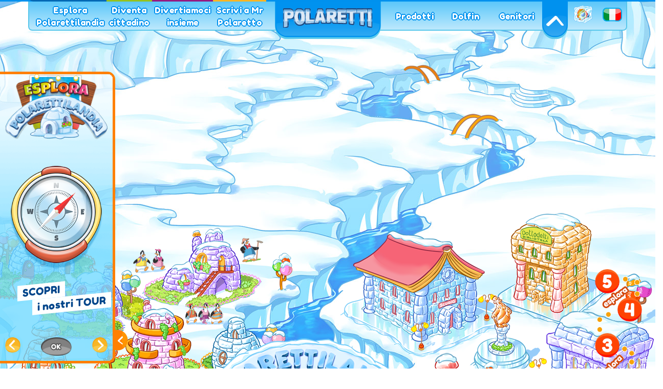

--- FILE ---
content_type: text/html; charset=UTF-8
request_url: https://www.polaretti.it/mappa
body_size: 22593
content:
<!DOCTYPE html>
<html lang="it" dir="ltr" prefix="og: https://ogp.me/ns#">
<head>
  <meta charset="utf-8" />
<style>body #backtotop {left: 10px; }</style>
<script async src="https://www.googletagmanager.com/gtag/js?id=G-GPFZD5QHNJ"></script>
<script>window.dataLayer = window.dataLayer || [];function gtag(){dataLayer.push(arguments)};gtag("js", new Date());gtag("set", "developer_id.dMDhkMT", true);gtag("config", "G-GPFZD5QHNJ", {"groups":"default","page_placeholder":"PLACEHOLDER_page_location","allow_ad_personalization_signals":false});</script>
<meta name="description" content="Scopri il meraviglioso mondo di Polarettilandia, dove i tuoi simpatici amici pinguini vivono le loro avventure e creano i mitici Polaretti!" />
<meta property="og:site_name" content="Polaretti" />
<meta property="og:type" content="website" />
<meta property="og:url" content="https://www.polaretti.it/mappa" />
<meta property="og:title" content="Il polarettoso mondo di Polarettilandia! | Polaretti" />
<meta property="og:description" content="Scopri il meraviglioso mondo di Polarettilandia, dove i tuoi simpatici amici pinguini vivono le loro avventure e creano i mitici Polaretti!" />
<meta property="og:image" content="https://www.polaretti.it/sites/default/files/2017-08/og_esplora-polarettilandia.jpg" />
<script>!function(f,b,e,v,n,t,s) {if(f.fbq)return;n=f.fbq=function(){n.callMethod? n.callMethod.apply(n,arguments):n.queue.push(arguments)}; if(!f._fbq)f._fbq=n;n.push=n;n.loaded=!0;n.version='2.0'; n.queue=[];t=b.createElement(e);t.async=!0; t.src=v;s=b.getElementsByTagName(e)[0]; s.parentNode.insertBefore(t,s)}(window, document,'script', 'https://connect.facebook.net/en_US/fbevents.js'); fbq('init', '507660065020611');; fbq('track', 'PageView');</script>
<noscript><img height="1" width="1" style="display:none" src="https://www.facebook.com/tr?id=507660065020611&ev=PageView&noscript=1"/></noscript><meta name="Generator" content="Drupal 10 (https://www.drupal.org)" />
<meta name="MobileOptimized" content="width" />
<meta name="HandheldFriendly" content="true" />
<meta name="viewport" content="width=device-width, initial-scale=1.0" />
<script>var ct_check_js_val = '74f03e18dea6e32b9500a119247fb022';var drupal_ac_antibot_cookie_value = '7897bae7b91ac346f6ba7fa300273286b2ee8f29eb22897cebbb2452e058760c';var ct_use_cookies = 1;var ct_use_alt_cookies = 0;var ct_capture_buffer = 0;</script>
<link rel="alternate" hreflang="en" href="https://www.polaretti.it/en/map" />
<link rel="alternate" hreflang="it" href="https://www.polaretti.it/mappa" />
<link rel="alternate" hreflang="de" href="https://www.polaretti.it/de/karte" />
<link rel="icon" href="/themes/custom/ped/favicon.ico" type="image/vnd.microsoft.icon" />

    <title>Il polarettoso mondo di Polarettilandia! | Polaretti</title>
    <link rel="stylesheet" media="all" href="/libraries/animate_any/animate.min.css?t8eia2" />
<link rel="stylesheet" media="all" href="/core/misc/components/progress.module.css?t8eia2" />
<link rel="stylesheet" media="all" href="/core/misc/components/ajax-progress.module.css?t8eia2" />
<link rel="stylesheet" media="all" href="/core/modules/system/css/components/align.module.css?t8eia2" />
<link rel="stylesheet" media="all" href="/core/modules/system/css/components/fieldgroup.module.css?t8eia2" />
<link rel="stylesheet" media="all" href="/core/modules/system/css/components/container-inline.module.css?t8eia2" />
<link rel="stylesheet" media="all" href="/core/modules/system/css/components/clearfix.module.css?t8eia2" />
<link rel="stylesheet" media="all" href="/core/modules/system/css/components/details.module.css?t8eia2" />
<link rel="stylesheet" media="all" href="/core/modules/system/css/components/hidden.module.css?t8eia2" />
<link rel="stylesheet" media="all" href="/core/modules/system/css/components/item-list.module.css?t8eia2" />
<link rel="stylesheet" media="all" href="/core/modules/system/css/components/js.module.css?t8eia2" />
<link rel="stylesheet" media="all" href="/core/modules/system/css/components/nowrap.module.css?t8eia2" />
<link rel="stylesheet" media="all" href="/core/modules/system/css/components/position-container.module.css?t8eia2" />
<link rel="stylesheet" media="all" href="/core/modules/system/css/components/reset-appearance.module.css?t8eia2" />
<link rel="stylesheet" media="all" href="/core/modules/system/css/components/resize.module.css?t8eia2" />
<link rel="stylesheet" media="all" href="/core/modules/system/css/components/system-status-counter.css?t8eia2" />
<link rel="stylesheet" media="all" href="/core/modules/system/css/components/system-status-report-counters.css?t8eia2" />
<link rel="stylesheet" media="all" href="/core/modules/system/css/components/system-status-report-general-info.css?t8eia2" />
<link rel="stylesheet" media="all" href="/core/modules/system/css/components/tablesort.module.css?t8eia2" />
<link rel="stylesheet" media="all" href="/modules/contrib/jquery_ui/assets/vendor/jquery.ui/themes/base/core.css?t8eia2" />
<link rel="stylesheet" media="all" href="/core/modules/views/css/views.module.css?t8eia2" />
<link rel="stylesheet" media="all" href="/modules/contrib/back_to_top/css/back_to_top.css?t8eia2" />
<link rel="stylesheet" media="all" href="/modules/contrib/jquery_ui/assets/vendor/jquery.ui/themes/base/theme.css?t8eia2" />
<link rel="stylesheet" media="all" href="//cdnjs.cloudflare.com/ajax/libs/twitter-bootstrap/4.4.0/css/bootstrap.min.css" />
<link rel="stylesheet" media="all" href="//cdnjs.cloudflare.com/ajax/libs/twitter-bootstrap/4.4.0/css/bootstrap-grid.min.css" />
<link rel="stylesheet" media="all" href="//cdnjs.cloudflare.com/ajax/libs/twitter-bootstrap/4.4.0/css/bootstrap-reboot.min.css" />
<link rel="stylesheet" media="all" href="/themes/custom/ped/assets/css/vendor/jquery-ui.min.css?t8eia2" />
<link rel="stylesheet" media="all" href="/themes/custom/ped/assets/css/main.css?t8eia2" />

    
    <script>
      window.host = 'https://www.polaretti.it/';
      window.base_path = '/';
      window.images_path = '/themes/custom/ped/assets/images/';
      window.json_path = '/themes/custom/ped/assets/animation_json/';
      window.language_id = 'it';
    </script>
</head>
<body class="path-node page-node-type-page language-it">
  <div class="c-loader">
    <img src="/themes/custom/ped/assets/gif/loader.gif" alt="" class="c-loader__gif">
  </div>
  

  <header class="c-header ">
  <div class="container">

    <div class="c-header__desktop">
      <div class="c-header__content c-header__content--left">
          <div class="region region-primary-menu">
    <nav role="navigation" aria-labelledby="block-ped-main-menu-menu" id="block-ped-main-menu">
            
  <h2 class="visually-hidden" id="block-ped-main-menu-menu">Navigazione principale</h2>
  

        <ul  class="c-header__menu c-header__menu--left menu nav navbar-nav">

                    <li class="menu-item bg-menu-blue">
        <a href="/esplora">Esplora Polarettilandia</a>
        <div class="c-svg esplora-polarettilandia_svg">
          <a href="/esplora">
            <svg width="100%" height="100%" xmlns="http://www.w3.org/2000/svg" xmlns:xlink="http://www.w3.org/1999/xlink" width="53" height="40" viewBox="0 0 53 40">
  <image id="ico_EsploraPolarettilandia.svg_ico_EsploraPolarettilandia.png" data-name="ico_EsploraPolarettilandia.svg, ico_EsploraPolarettilandia.png" width="53" height="40" xlink:href="[data-uri]"/>
</svg>

            <span class="c-svg__title">Esplora Polarettilandia</span>
          </a>
        </div>
      </li>
                        <li class="menu-item bg-menu-green">
        <a href="/diventa-cittadino">Diventa cittadino</a>
        <div class="c-svg diventa-cittadino_svg">
          <a href="/diventa-cittadino">
            <svg width="100%" height="100%" xmlns="http://www.w3.org/2000/svg" xmlns:xlink="http://www.w3.org/1999/xlink" width="40" height="40" viewBox="0 0 40 40">
  <image id="ico_DiventaCittadino.svg_ico_DiventaCittadino.png" data-name="ico_DiventaCittadino.svg, ico_DiventaCittadino.png" width="40" height="40" xlink:href="[data-uri]"/>
</svg>

            <span class="c-svg__title">Diventa cittadino</span>
          </a>
        </div>
      </li>
                        <li class="menu-item bg-menu-purple">
        <a href="/divertiamoci-insieme">Divertiamoci insieme</a>
        <div class="c-svg divertiamoci-insieme_svg">
          <a href="/divertiamoci-insieme">
            <svg width="100%" height="100%" xmlns="http://www.w3.org/2000/svg" xmlns:xlink="http://www.w3.org/1999/xlink" width="40" height="40" viewBox="0 0 40 40">
  <image id="ico_DivertiamociInsiame.svg_ico_DivertiamociInsiame.png" data-name="ico_DivertiamociInsiame.svg, ico_DivertiamociInsiame.png" width="40" height="40" xlink:href="[data-uri]"/>
</svg>

            <span class="c-svg__title">Divertiamoci insieme</span>
          </a>
        </div>
      </li>
                        <li class="menu-item bg-menu-orange">
        <a href="/scrivi">Scrivi a Mr Polaretto</a>
        <div class="c-svg scrivi-a-mr-polaretto_svg">
          <a href="/scrivi">
            <svg width="100%" height="100%" xmlns="http://www.w3.org/2000/svg" xmlns:xlink="http://www.w3.org/1999/xlink" width="47" height="40" viewBox="0 0 47 40">
  <image id="ico_Scrivi.svg_ico_Scrivi.png" data-name="ico_Scrivi.svg, ico_Scrivi.png" width="47" height="40" xlink:href="[data-uri]"/>
</svg>

            <span class="c-svg__title">Scrivi a Mr Polaretto</span>
          </a>
        </div>
      </li>
      </ul>



  </nav>

  </div>

      </div>

        <div class="region region-branding">
    <div id="block-sitebranding" class="block block-system block-system-branding-block">
  
    
      <a class="c-header__brand" href="https://www.polaretti.it/" title="Home">
      <img src="/themes/custom/ped/logo.svg" alt="Home">
    </a>
  </div>

  </div>


      <div class="c-header__content c-header__content--right">
          <div class="region region-secondary-menu">
    <nav role="navigation" aria-labelledby="block-ped-menuinformazione-menu" id="block-ped-menuinformazione">
            
  <h2 class="visually-hidden" id="block-ped-menuinformazione-menu">Menù informazione</h2>
  

        
        <ul class="c-header__menu c-header__menu--right">
                                        <li class="menu-item">
            <a href="/prodotti">Prodotti</a>
          </li>
                                                <li class="menu-item">
            <a href="/dolfin">Dolfin</a>
          </li>
                                                <li class="menu-item">
            <a href="/genitori">Genitori</a>
          </li>
                  </ul>
  


  </nav>

  </div>


        <ul class="c-header__menu c-header__menu--action">
          <li>
            <button class="c-header__toggle">
              <img src="/themes/custom/ped/assets/images/header/b_closeMenu.png" alt="" class="c-header__close-btn">
              <img src="/themes/custom/ped/assets/images/header/b_openMenu.png" alt="" class="c-header__open-btn"
                   style="display: none">
            </button>
          </li>
          <li>
            <button class="c-header__sound"></button>
          </li>
          <li class="c-header__languages">
            <div class="c-lang c-current-lang c-lang--it no-select" title="Italian">
              it
            </div>
            

<div class="language-switcher-language-url block block-language block-language-blocklanguage-interface" id="block-selettorelingua" role="navigation">
  
    

      
<ul class="links">
    <li class="c-lang c-current-lang c-lang--it no-select" title="Italian">
      it
    </li><li hreflang="en" data-drupal-link-system-path="node/20" class="en" title="English"><a href="/en/map" class="language-link" hreflang="en" data-drupal-link-system-path="node/20">en</a></li><li hreflang="de" data-drupal-link-system-path="node/20" class="de" title="Deutsch"><a href="/de/karte" class="language-link" hreflang="de" data-drupal-link-system-path="node/20">de</a></li></ul>

  </div>


          </li>
        </ul>
      </div>

      <div class="c-header__hamburger">
        <button type="button" class="c-header__toggle-bar">
          <span class="c-header__bar c-header__bar--first"></span>
          <span class="c-header__bar c-header__bar--second"></span>
          <span class="c-header__bar c-header__bar--third"></span>
        </button>
      </div>
    </div>

    <div class="c-header__mobile" style="display: none">
      <div class="c-header__action">
        <button class="c-header__sound"></button>
        <div class="c-header__languages">
          

<div class="language-switcher-language-url block block-language block-language-blocklanguage-interface" id="block-selettorelingua" role="navigation">
  
    

      
<ul class="links">
    <li class="c-lang c-current-lang c-lang--it no-select" title="Italian">
      it
    </li><li hreflang="en" data-drupal-link-system-path="node/20" class="en" title="English"><a href="/en/map" class="language-link" hreflang="en" data-drupal-link-system-path="node/20">en</a></li><li hreflang="de" data-drupal-link-system-path="node/20" class="de" title="Deutsch"><a href="/de/karte" class="language-link" hreflang="de" data-drupal-link-system-path="node/20">de</a></li></ul>

  </div>


        </div>
      </div>
        <div class="region region-primary-menu">
    <nav role="navigation" aria-labelledby="block-ped-main-menu-menu" id="block-ped-main-menu">
            
  <h2 class="visually-hidden" id="block-ped-main-menu-menu">Navigazione principale</h2>
  

        <ul  class="c-header__menu c-header__menu--left menu nav navbar-nav">

                    <li class="menu-item bg-menu-blue">
        <a href="/esplora">Esplora Polarettilandia</a>
        <div class="c-svg esplora-polarettilandia_svg">
          <a href="/esplora">
            <svg width="100%" height="100%" xmlns="http://www.w3.org/2000/svg" xmlns:xlink="http://www.w3.org/1999/xlink" width="53" height="40" viewBox="0 0 53 40">
  <image id="ico_EsploraPolarettilandia.svg_ico_EsploraPolarettilandia.png" data-name="ico_EsploraPolarettilandia.svg, ico_EsploraPolarettilandia.png" width="53" height="40" xlink:href="[data-uri]"/>
</svg>

            <span class="c-svg__title">Esplora Polarettilandia</span>
          </a>
        </div>
      </li>
                        <li class="menu-item bg-menu-green">
        <a href="/diventa-cittadino">Diventa cittadino</a>
        <div class="c-svg diventa-cittadino_svg">
          <a href="/diventa-cittadino">
            <svg width="100%" height="100%" xmlns="http://www.w3.org/2000/svg" xmlns:xlink="http://www.w3.org/1999/xlink" width="40" height="40" viewBox="0 0 40 40">
  <image id="ico_DiventaCittadino.svg_ico_DiventaCittadino.png" data-name="ico_DiventaCittadino.svg, ico_DiventaCittadino.png" width="40" height="40" xlink:href="[data-uri]"/>
</svg>

            <span class="c-svg__title">Diventa cittadino</span>
          </a>
        </div>
      </li>
                        <li class="menu-item bg-menu-purple">
        <a href="/divertiamoci-insieme">Divertiamoci insieme</a>
        <div class="c-svg divertiamoci-insieme_svg">
          <a href="/divertiamoci-insieme">
            <svg width="100%" height="100%" xmlns="http://www.w3.org/2000/svg" xmlns:xlink="http://www.w3.org/1999/xlink" width="40" height="40" viewBox="0 0 40 40">
  <image id="ico_DivertiamociInsiame.svg_ico_DivertiamociInsiame.png" data-name="ico_DivertiamociInsiame.svg, ico_DivertiamociInsiame.png" width="40" height="40" xlink:href="[data-uri]"/>
</svg>

            <span class="c-svg__title">Divertiamoci insieme</span>
          </a>
        </div>
      </li>
                        <li class="menu-item bg-menu-orange">
        <a href="/scrivi">Scrivi a Mr Polaretto</a>
        <div class="c-svg scrivi-a-mr-polaretto_svg">
          <a href="/scrivi">
            <svg width="100%" height="100%" xmlns="http://www.w3.org/2000/svg" xmlns:xlink="http://www.w3.org/1999/xlink" width="47" height="40" viewBox="0 0 47 40">
  <image id="ico_Scrivi.svg_ico_Scrivi.png" data-name="ico_Scrivi.svg, ico_Scrivi.png" width="47" height="40" xlink:href="[data-uri]"/>
</svg>

            <span class="c-svg__title">Scrivi a Mr Polaretto</span>
          </a>
        </div>
      </li>
      </ul>



  </nav>

  </div>

        <div class="region region-secondary-menu">
    <nav role="navigation" aria-labelledby="block-ped-menuinformazione-menu" id="block-ped-menuinformazione">
            
  <h2 class="visually-hidden" id="block-ped-menuinformazione-menu">Menù informazione</h2>
  

        
        <ul class="c-header__menu c-header__menu--right">
                                        <li class="menu-item">
            <a href="/prodotti">Prodotti</a>
          </li>
                                                <li class="menu-item">
            <a href="/dolfin">Dolfin</a>
          </li>
                                                <li class="menu-item">
            <a href="/genitori">Genitori</a>
          </li>
                  </ul>
  


  </nav>

  </div>

    </div>
  </div>

  <audio id="audio-track" class="hidden" controls preload="none">
    <source src="/themes/custom/ped/assets/audio/track.mp3" type="audio/mpeg">
    <source src="/themes/custom/ped/assets/audio/track.ogg" type="audio/ogg">
  </audio>
</header>

    <div class="dialog-off-canvas-main-canvas" data-off-canvas-main-canvas>
    
  

    <div class="region region-highlighted">
    <div data-drupal-messages-fallback class="hidden"></div>

  </div>


  

  <div class="hidden-sm-down">
    <section class="c-map">

      <div class="c-map__container">
        <img class="c-map__background" src="/themes/custom/ped/assets/images/section_mappa/c-map__background.jpg">

                              <a class="c-map__details" href="/edificio/faro-occhio-pinna">
              <img class="c-map__element c-map__element--with-url" id="a_x-1082_y-1082_211"
                   src="/themes/custom/ped/assets/images/section_mappa/elementi/a_x-1082_y-1082_211.png"
                   data-blocks="a" data-url="211"
                   data-x="1082" data-y="1082">
            </a>
                                        <img class="c-map__element" id="a_x-1309_y-1230"
                 src="/themes/custom/ped/assets/images/section_mappa/elementi/a_x-1309_y-1230.png"
                 data-blocks="a"
                 data-x="1309" data-y="1230">
                                        <img class="c-map__element" id="a_x-370_y-1190"
                 src="/themes/custom/ped/assets/images/section_mappa/elementi/a_x-370_y-1190.png"
                 data-blocks="a"
                 data-x="370" data-y="1190">
                                        <img class="c-map__element" id="a_x-401_y-1269"
                 src="/themes/custom/ped/assets/images/section_mappa/elementi/a_x-401_y-1269.png"
                 data-blocks="a"
                 data-x="401" data-y="1269">
                                        <img class="c-map__element" id="a_x-445_y-1168"
                 src="/themes/custom/ped/assets/images/section_mappa/elementi/a_x-445_y-1168.png"
                 data-blocks="a"
                 data-x="445" data-y="1168">
                                        <img class="c-map__element" id="a_x-660_y-1054"
                 src="/themes/custom/ped/assets/images/section_mappa/elementi/a_x-660_y-1054.png"
                 data-blocks="a"
                 data-x="660" data-y="1054">
                                        <img class="c-map__element" id="ab_x-1223_y-1098"
                 src="/themes/custom/ped/assets/images/section_mappa/elementi/ab_x-1223_y-1098.png"
                 data-blocks="a-b"
                 data-x="1223" data-y="1098">
                                        <img class="c-map__element" id="ab_x-1501_y-927"
                 src="/themes/custom/ped/assets/images/section_mappa/elementi/ab_x-1501_y-927.png"
                 data-blocks="a-b"
                 data-x="1501" data-y="927">
                                        <a class="c-map__details" href="/edificio/piazza-de-polarettis">
              <img class="c-map__element c-map__element--with-url" id="abc_x-1199_y-970_222"
                   src="/themes/custom/ped/assets/images/section_mappa/elementi/abc_x-1199_y-970_222.png"
                   data-blocks="a-b-c" data-url="222"
                   data-x="1199" data-y="970">
            </a>
                                        <a class="c-map__details" href="/edificio/biblioteca-dottodetti">
              <img class="c-map__element c-map__element--with-url" id="abc_x-1250_y-809_210"
                   src="/themes/custom/ped/assets/images/section_mappa/elementi/abc_x-1250_y-809_210.png"
                   data-blocks="a-b-c" data-url="210"
                   data-x="1250" data-y="809">
            </a>
                                        <a class="c-map__details" href="/edificio/municipio-polarettilandia">
              <img class="c-map__element c-map__element--with-url" id="abc_x-1295_y-1000_212"
                   src="/themes/custom/ped/assets/images/section_mappa/elementi/abc_x-1295_y-1000_212.png"
                   data-blocks="a-b-c" data-url="212"
                   data-x="1295" data-y="1000">
            </a>
                                        <a class="c-map__details" href="/edificio/polarscuola">
              <img class="c-map__element c-map__element--with-url" id="abc_x-946_y-843_221"
                   src="/themes/custom/ped/assets/images/section_mappa/elementi/abc_x-946_y-843_221.png"
                   data-blocks="a-b-c" data-url="221"
                   data-x="946" data-y="843">
            </a>
                                        <img class="c-map__element" id="ac_x-212_y-763"
                 src="/themes/custom/ped/assets/images/section_mappa/elementi/ac_x-212_y-763.png"
                 data-blocks="a-c"
                 data-x="212" data-y="763">
                                        <img class="c-map__element" id="ac_x-272_y-1018"
                 src="/themes/custom/ped/assets/images/section_mappa/elementi/ac_x-272_y-1018.png"
                 data-blocks="a-c"
                 data-x="272" data-y="1018">
                                        <img class="c-map__element" id="ac_x-351_y-905"
                 src="/themes/custom/ped/assets/images/section_mappa/elementi/ac_x-351_y-905.png"
                 data-blocks="a-c"
                 data-x="351" data-y="905">
                                        <img class="c-map__element" id="ac_x-457_y-974"
                 src="/themes/custom/ped/assets/images/section_mappa/elementi/ac_x-457_y-974.png"
                 data-blocks="a-c"
                 data-x="457" data-y="974">
                                        <img class="c-map__element" id="ac_x-542_y-879"
                 src="/themes/custom/ped/assets/images/section_mappa/elementi/ac_x-542_y-879.png"
                 data-blocks="a-c"
                 data-x="542" data-y="879">
                                        <img class="c-map__element" id="ac_x-559_y-838"
                 src="/themes/custom/ped/assets/images/section_mappa/elementi/ac_x-559_y-838.png"
                 data-blocks="a-c"
                 data-x="559" data-y="838">
                                        <img class="c-map__element" id="ac_x-643_y-983"
                 src="/themes/custom/ped/assets/images/section_mappa/elementi/ac_x-643_y-983.png"
                 data-blocks="a-c"
                 data-x="643" data-y="983">
                                        <img class="c-map__element" id="ac_x-673_y-1011"
                 src="/themes/custom/ped/assets/images/section_mappa/elementi/ac_x-673_y-1011.png"
                 data-blocks="a-c"
                 data-x="673" data-y="1011">
                                        <img class="c-map__element" id="ac_x-751_y-858"
                 src="/themes/custom/ped/assets/images/section_mappa/elementi/ac_x-751_y-858.png"
                 data-blocks="a-c"
                 data-x="751" data-y="858">
                                        <img class="c-map__element" id="ac_x-814_y-887"
                 src="/themes/custom/ped/assets/images/section_mappa/elementi/ac_x-814_y-887.png"
                 data-blocks="a-c"
                 data-x="814" data-y="887">
                                        <a class="c-map__details" href="/edificio/palestra-polargym">
              <img class="c-map__element c-map__element--with-url" id="b_x-1580_y-891_219"
                   src="/themes/custom/ped/assets/images/section_mappa/elementi/b_x-1580_y-891_219.png"
                   data-blocks="b" data-url="219"
                   data-x="1580" data-y="891">
            </a>
                                        <img class="c-map__element" id="b_x-1749_y-830"
                 src="/themes/custom/ped/assets/images/section_mappa/elementi/b_x-1749_y-830.png"
                 data-blocks="b"
                 data-x="1749" data-y="830">
                                        <img class="c-map__element" id="b_x-1806_y-1053"
                 src="/themes/custom/ped/assets/images/section_mappa/elementi/b_x-1806_y-1053.png"
                 data-blocks="b"
                 data-x="1806" data-y="1053">
                                        <img class="c-map__element" id="bc_x-1152_y-1077"
                 src="/themes/custom/ped/assets/images/section_mappa/elementi/bc_x-1152_y-1077.png"
                 data-blocks="b-c"
                 data-x="1152" data-y="1077">
                                        <img class="c-map__element" id="bc_x-1212_y-862"
                 src="/themes/custom/ped/assets/images/section_mappa/elementi/bc_x-1212_y-862.png"
                 data-blocks="b-c"
                 data-x="1212" data-y="862">
                                        <img class="c-map__element" id="bc_x-1306_y-995"
                 src="/themes/custom/ped/assets/images/section_mappa/elementi/bc_x-1306_y-995.png"
                 data-blocks="b-c"
                 data-x="1306" data-y="995">
                                        <img class="c-map__element" id="bc_x-1459_y-949"
                 src="/themes/custom/ped/assets/images/section_mappa/elementi/bc_x-1459_y-949.png"
                 data-blocks="b-c"
                 data-x="1459" data-y="949">
                                        <img class="c-map__element" id="bc_x-887_y-768"
                 src="/themes/custom/ped/assets/images/section_mappa/elementi/bc_x-887_y-768.png"
                 data-blocks="b-c"
                 data-x="887" data-y="768">
                                        <a class="c-map__details" href="/edificio/polarpub">
              <img class="c-map__element c-map__element--with-url" id="bcd_x-1119_y-708_213"
                   src="/themes/custom/ped/assets/images/section_mappa/elementi/bcd_x-1119_y-708_213.png"
                   data-blocks="b-c-d" data-url="213"
                   data-x="1119" data-y="708">
            </a>
                                        <a class="c-map__details" href="/edificio/fonypolar">
              <img class="c-map__element c-map__element--with-url" id="bcd_x-1305_y-587_217"
                   src="/themes/custom/ped/assets/images/section_mappa/elementi/bcd_x-1305_y-587_217.png"
                   data-blocks="b-c-d" data-url="217"
                   data-x="1305" data-y="587">
            </a>
                                        <img class="c-map__element" id="bcd_x-1473_y-577"
                 src="/themes/custom/ped/assets/images/section_mappa/elementi/bcd_x-1473_y-577.png"
                 data-blocks="b-c-d"
                 data-x="1473" data-y="577">
                                        <img class="c-map__element" id="bcd_x-960_y-907"
                 src="/themes/custom/ped/assets/images/section_mappa/elementi/bcd_x-960_y-907.png"
                 data-blocks="b-c-d"
                 data-x="960" data-y="907">
                                        <img class="c-map__element" id="bcde_x-1011_y-578"
                 src="/themes/custom/ped/assets/images/section_mappa/elementi/bcde_x-1011_y-578.png"
                 data-blocks="b-c-d-e"
                 data-x="1011" data-y="578">
                                        <img class="c-map__element" id="bcde_x-862_y-528"
                 src="/themes/custom/ped/assets/images/section_mappa/elementi/bcde_x-862_y-528.png"
                 data-blocks="b-c-d-e"
                 data-x="862" data-y="528">
                                        <a class="c-map__details" href="/edificio/polarcream">
              <img class="c-map__element c-map__element--with-url" id="bd_x-1439_y-675_220"
                   src="/themes/custom/ped/assets/images/section_mappa/elementi/bd_x-1439_y-675_220.png"
                   data-blocks="b-d" data-url="220"
                   data-x="1439" data-y="675">
            </a>
                                        <img class="c-map__element" id="bd_x-1519_y-563"
                 src="/themes/custom/ped/assets/images/section_mappa/elementi/bd_x-1519_y-563.png"
                 data-blocks="b-d"
                 data-x="1519" data-y="563">
                                        <a class="c-map__details" href="/edificio/fabbrica-cannucce">
              <img class="c-map__element c-map__element--with-url" id="bd_x-1674_y-562_216"
                   src="/themes/custom/ped/assets/images/section_mappa/elementi/bd_x-1674_y-562_216.png"
                   data-blocks="b-d" data-url="216"
                   data-x="1674" data-y="562">
            </a>
                                        <img class="c-map__element" id="bde_x-1000_y-662"
                 src="/themes/custom/ped/assets/images/section_mappa/elementi/bde_x-1000_y-662.png"
                 data-blocks="b-d-e"
                 data-x="1000" data-y="662">
                                        <img class="c-map__element" id="bde_x-1114_y-525"
                 src="/themes/custom/ped/assets/images/section_mappa/elementi/bde_x-1114_y-525.png"
                 data-blocks="b-d-e"
                 data-x="1114" data-y="525">
                                        <img class="c-map__element" id="c_x-429_y-712"
                 src="/themes/custom/ped/assets/images/section_mappa/elementi/c_x-429_y-712.png"
                 data-blocks="c"
                 data-x="429" data-y="712">
                                        <img class="c-map__element" id="c_x-602_y-713"
                 src="/themes/custom/ped/assets/images/section_mappa/elementi/c_x-602_y-713.png"
                 data-blocks="c"
                 data-x="602" data-y="713">
                                        <img class="c-map__element" id="c_x-731_y-758"
                 src="/themes/custom/ped/assets/images/section_mappa/elementi/c_x-731_y-758.png"
                 data-blocks="c"
                 data-x="731" data-y="758">
                                        <img class="c-map__element" id="ce_x-275_y-393"
                 src="/themes/custom/ped/assets/images/section_mappa/elementi/ce_x-275_y-393.png"
                 data-blocks="c-e"
                 data-x="275" data-y="393">
                                        <img class="c-map__element" id="ce_x-745_y-629"
                 src="/themes/custom/ped/assets/images/section_mappa/elementi/ce_x-745_y-629.png"
                 data-blocks="c-e"
                 data-x="745" data-y="629">
                                        <a class="c-map__details" href="/edificio/fabbrica-ghiaccioli">
              <img class="c-map__element c-map__element--with-url" id="d_x-1278_y-274_215"
                   src="/themes/custom/ped/assets/images/section_mappa/elementi/d_x-1278_y-274_215.png"
                   data-blocks="d" data-url="215"
                   data-x="1278" data-y="274">
            </a>
                                        <a class="c-map__details" href="/edificio/casa-orca-minorca">
              <img class="c-map__element c-map__element--with-url" id="d_x-1826_y-247_214"
                   src="/themes/custom/ped/assets/images/section_mappa/elementi/d_x-1826_y-247_214.png"
                   data-blocks="d" data-url="214"
                   data-x="1826" data-y="247">
            </a>
                                        <img class="c-map__element" id="de_x-845_y-366"
                 src="/themes/custom/ped/assets/images/section_mappa/elementi/de_x-845_y-366.png"
                 data-blocks="d-e"
                 data-x="845" data-y="366">
                                        <a class="c-map__details" href="/edificio/foresta-cobalti">
              <img class="c-map__element c-map__element--with-url" id="e_x-157_y-113_218"
                   src="/themes/custom/ped/assets/images/section_mappa/elementi/e_x-157_y-113_218.png"
                   data-blocks="e" data-url="218"
                   data-x="157" data-y="113">
            </a>
                        </div>
    </section>

    <section class="c-blocks">
      <img class="c-blocks__background" src="/themes/custom/ped/assets/images/section_mappa/c-blocks__background.gif">

      <button class="c-blocks__button c-blocks__button--01" data-block="a">
        <img class="c-blocks__image c-blocks__image--01"
             src="/themes/custom/ped/assets/images/section_mappa/c-blocks__image--01.png">
      </button>

      <button class="c-blocks__button c-blocks__button--02" data-block="b">
        <img class="c-blocks__image c-blocks__image--02"
             src="/themes/custom/ped/assets/images/section_mappa/c-blocks__image--02.png">
      </button>

      <button class="c-blocks__button c-blocks__button--03" data-block="c">
        <img class="c-blocks__image c-blocks__image--03"
             src="/themes/custom/ped/assets/images/section_mappa/c-blocks__image--03.png">
      </button>

      <button class="c-blocks__button c-blocks__button--04" data-block="d">
        <img class="c-blocks__image c-blocks__image--04"
             src="/themes/custom/ped/assets/images/section_mappa/c-blocks__image--04.png">
      </button>

      <button class="c-blocks__button c-blocks__button--05" data-block="e">
        <img class="c-blocks__image c-blocks__image--05"
             src="/themes/custom/ped/assets/images/section_mappa/c-blocks__image--05.png">
      </button>

    </section>
  </div>

  <section class="c-map-mobile hidden-md-up"
           style="background-image: url('/themes/custom/ped/assets/images/section_postcards/c-postcards__background.png');">
    <div id="mapMobile" class="carousel slide" data-interval="false">
      <div class="carousel-inner" role="listbox">

                  <div class="carousel-item active">
            <div class="item-container">
              <img
                src="/themes/custom/ped/assets/images/section_mappa/mobile/sections/polarettilandia--01.jpg">
            </div>
          </div>
                  <div class="carousel-item">
            <div class="item-container">
              <img
                src="/themes/custom/ped/assets/images/section_mappa/mobile/sections/polarettilandia--02.jpg">
            </div>
          </div>
                  <div class="carousel-item">
            <div class="item-container">
              <img
                src="/themes/custom/ped/assets/images/section_mappa/mobile/sections/polarettilandia--03.jpg">
            </div>
          </div>
                  <div class="carousel-item">
            <div class="item-container">
              <img
                src="/themes/custom/ped/assets/images/section_mappa/mobile/sections/polarettilandia--04.jpg">
            </div>
          </div>
                  <div class="carousel-item">
            <div class="item-container">
              <img
                src="/themes/custom/ped/assets/images/section_mappa/mobile/sections/polarettilandia--05.jpg">
            </div>
          </div>
              </div>

      <div class="c-blocks-mobile">
        <div class="c-blocks-mobile__container">
          <img class="c-blocks-mobile__background"
               src="/themes/custom/ped/assets/images/section_mappa/mobile/c-blocks__background.png">

          <div class="c-blocks-mobile__buttons carousel-indicators">
            <button class="c-blocks-mobile__button c-blocks-mobile__button--01 active" data-target="#mapMobile"
                    data-slide-to="0">
              <img class="c-blocks-mobile__image c-blocks-mobile__image--01"
                   src="/themes/custom/ped/assets/images/section_mappa/mobile/c-blocks__image--01.png">
              <img class="c-blocks-mobile__image--active c-blocks-mobile__image--01"
                   src="/themes/custom/ped/assets/images/section_mappa/mobile/c-blocks__image--01-active.png">
            </button>

            <button class="c-blocks-mobile__button c-blocks-mobile__button--02" data-target="#mapMobile"
                    data-slide-to="1">
              <img class="c-blocks-mobile__image c-blocks-mobile__image--02"
                   src="/themes/custom/ped/assets/images/section_mappa/mobile/c-blocks__image--02.png">
              <img class="c-blocks-mobile__image--active c-blocks-mobile__image--02"
                   src="/themes/custom/ped/assets/images/section_mappa/mobile/c-blocks__image--02-active.png">
            </button>

            <button class="c-blocks-mobile__button c-blocks-mobile__button--03" data-target="#mapMobile"
                    data-slide-to="2">
              <img class="c-blocks-mobile__image c-blocks-mobile__image--03"
                   src="/themes/custom/ped/assets/images/section_mappa/mobile/c-blocks__image--03.png">
              <img class="c-blocks-mobile__image--active c-blocks-mobile__image--03"
                   src="/themes/custom/ped/assets/images/section_mappa/mobile/c-blocks__image--03-active.png">
            </button>

            <button class="c-blocks-mobile__button c-blocks-mobile__button--04" data-target="#mapMobile"
                    data-slide-to="3">
              <img class="c-blocks-mobile__image c-blocks-mobile__image--04"
                   src="/themes/custom/ped/assets/images/section_mappa/mobile/c-blocks__image--04.png">
              <img class="c-blocks-mobile__image--active c-blocks-mobile__image--04"
                   src="/themes/custom/ped/assets/images/section_mappa/mobile/c-blocks__image--04-active.png">
            </button>

            <button class="c-blocks-mobile__button c-blocks-mobile__button--05" data-target="#mapMobile"
                    data-slide-to="4">
              <img class="c-blocks-mobile__image c-blocks-mobile__image--05"
                   src="/themes/custom/ped/assets/images/section_mappa/mobile/c-blocks__image--05.png">
              <img class="c-blocks-mobile__image--active c-blocks-mobile__image--05"
                   src="/themes/custom/ped/assets/images/section_mappa/mobile/c-blocks__image--05-active.png">
            </button>
          </div>
        </div>
      </div>
    </div>
  </section>

  <section class="c-navigation c-map-navigation">
    <img class="c-navigation__background hidden-sm-down"
         src="/themes/custom/ped/assets/images/section_navigation/c-navigation__background.png">

    <div class="c-navigation__content">
      <img class="c-navigation__logo"
           src="/themes/custom/ped/assets/images/section_navigation/c-navigation__explore_it.png">

      <div class="c-navigation__slider">
        <div class="c-slider">
                                  <img class="c-slider__image"
                 src="/themes/custom/ped/assets/images/section_navigation/c-slider__image--default.png" alt="image" data-type="scopri"
                 data-text="SCOPRI|i nostri TOUR" data-is-tour="false">
                                  <img class="c-slider__image"
                 src="/themes/custom/ped/assets/images/section_navigation/c-slider__image--gusto.png" alt="image" data-type="gusto"
                 data-text="TOUR|del GUSTO" data-is-tour="true">
                                  <img class="c-slider__image"
                 src="/themes/custom/ped/assets/images/section_navigation/c-slider__image--monumenti.png" alt="image" data-type="monumenti"
                 data-text="TOUR dei|MONUMENTI" data-is-tour="true">
                                  <img class="c-slider__image"
                 src="/themes/custom/ped/assets/images/section_navigation/c-slider__image--segreto.png" alt="image" data-type="segreto"
                 data-text="TOUR|SEGRETO" data-is-tour="true">
                  </div>
        <img class="c-slider__frame" src="/themes/custom/ped/assets/images/section_navigation/c-slider__image--frame.png"
             alt="image">
      </div>

      <div class="c-navigation__text-content">
                <span class="c-navigation__text c-navigation__text--top">SCOPRI</span><br/>
        <span class="c-navigation__text c-navigation__text--bottom">i nostri TOUR</span>
      </div>

      <div class="c-slider__buttons-content">

        <div class="c-slider__button c-slider__button--left">
          <img src="/themes/custom/ped/assets/images/section_navigation/c-slider__button--left.png"
               class="btn-round-small onhover-rubberBand"/>
        </div>

        <a id="link-to-tour" href="/tour" class="link-to-tour">
          <img id="button-center-ok" class="c-slider__button c-slider__button--center"
               src="/themes/custom/ped/assets/images/section_navigation/c-slider__button--center.png">
          <img id="button-center-grey" class="c-slider__button c-slider__button--center cursor-default"
               src="/themes/custom/ped/assets/images/section_navigation/c-slider__button--center-grey.png">
          <img id="button-center-hover" class="c-slider__button c-slider__button--center"
               src="/themes/custom/ped/assets/images/section_navigation/c-slider__button-center-hover.png">
        </a>

        <div class="c-slider__button c-slider__button--right">
          <img src="/themes/custom/ped/assets/images/section_navigation/c-slider__button--right.png"
               class="btn-round-small onhover-rubberBand"/>
        </div>
      </div>
          </div>

    <img class="c-navigation__button c-navigation__button--close hidden-sm-down"
         src="/themes/custom/ped/assets/images/section_navigation/c-navigation__button--close.png">
    <img class="c-navigation__button c-navigation__button--open hidden-sm-down"
         src="/themes/custom/ped/assets/images/section_navigation/c-navigation__button--open.png">
    <img class="c-navigation__arrow hidden-sm-down"
         src="/themes/custom/ped/assets/images/section_navigation/c-navigation__arrow--closed.png">
  </section>

  
  <div class="row">
    
<div class="views-element-container col-12 block block-views block-views-blockpostcards-block-1" id="block-views-block-postcards-block-1">
  
    

      <div>

<section class="c-postcards"
         style="background-image: url('/themes/custom/ped/assets/images/section_postcards/c-postcards__background.png');">

  <div class="container">
    <h2 class="c-postcards__title">Antiche vedute di Polarettilandia</h2>
    <div class="c-postcards-slider c-postcards-slider--page">
      <img class="c-postcards-slider__image onhover-littleBounce c-postcards__image--01" data-title="Titolo foto polarettilandia 1"
           src="/themes/custom/ped/assets/images/section_postcards/c-postcards__image--01.jpg" alt="image">
      <img class="c-postcards-slider__image onhover-littleBounce c-postcards__image--03" data-title="Titolo foto polarettilandia 2"
           src="/themes/custom/ped/assets/images/section_postcards/c-postcards__image--03.jpg" alt="image">
      <img class="c-postcards-slider__image onhover-littleBounce c-postcards__image--04" data-title="Titolo foto polarettilandia 3"
           src="/themes/custom/ped/assets/images/section_postcards/c-postcards__image--04.jpg" alt="image">
      <img class="c-postcards-slider__image onhover-littleBounce c-postcards__image--05" data-title="Titolo foto polarettilandia 4"
           src="/themes/custom/ped/assets/images/section_postcards/c-postcards__image--05.jpg" alt="image">
      <img class="c-postcards-slider__image onhover-littleBounce c-postcards__image--06" data-title="Titolo foto polarettilandia 5"
           src="/themes/custom/ped/assets/images/section_postcards/c-postcards__image--06.jpg" alt="image">
      <img class="c-postcards-slider__image onhover-littleBounce c-postcards__image--07" data-title="Titolo foto polarettilandia 6"
           src="/themes/custom/ped/assets/images/section_postcards/c-postcards__image--07.jpg" alt="image">
      <img class="c-postcards-slider__image onhover-littleBounce c-postcards__image--08" data-title="Titolo foto polarettilandia 7"
           src="/themes/custom/ped/assets/images/section_postcards/c-postcards__image--08.jpg" alt="image">
    </div>

    <div class="c-postcards-slider__button c-postcards-slider__button--left">
      <img src="/themes/custom/ped/assets/images/section_postcards/c-postcards-slider__button--left.png" class="btn-round onhover-rubberBand" />
    </div>

    <div class="c-postcards-slider__button c-postcards-slider__button--right">
      <img src="/themes/custom/ped/assets/images/section_postcards/c-postcards-slider__button--right.png" class="btn-round onhover-rubberBand" />
    </div>
  </div>

  <div class="modal c-postcards__modal" tabindex="-1" role="dialog" aria-labelledby="postcards-modal"
       aria-hidden="true">
    <div class="modal-dialog modal-lg" role="document">
      <div class="modal-content">
        <div class="modal-header">
          <h5 class="modal-title"></h5>
          <a href="#" data-target="#" class="modal-close" data-dismiss="modal">
            <img src="/themes/custom/ped/assets/images/common/close_white.png" />
          </a>
        </div>
        <div class="modal-body">
          <div class="c-postcards-slider c-postcards-slider--modal">
            <img class="c-postcards-slider__image-modal" data-title="Titolo foto polarettilandia 1"
                 src="/themes/custom/ped/assets/images/section_postcards/c-postcards__image--01.jpg" alt="image">
            <img class="c-postcards-slider__image-modal" data-title="Titolo foto polarettilandia 2"
                 src="/themes/custom/ped/assets/images/section_postcards/c-postcards__image--03.jpg" alt="image">
            <img class="c-postcards-slider__image-modal" data-title="Titolo foto polarettilandia 3"
                 src="/themes/custom/ped/assets/images/section_postcards/c-postcards__image--04.jpg" alt="image">
            <img class="c-postcards-slider__image-modal" data-title="Titolo foto polarettilandia 4"
                 src="/themes/custom/ped/assets/images/section_postcards/c-postcards__image--05.jpg" alt="image">
            <img class="c-postcards-slider__image-modal" data-title="Titolo foto polarettilandia 5"
                 src="/themes/custom/ped/assets/images/section_postcards/c-postcards__image--06.jpg" alt="image">
            <img class="c-postcards-slider__image-modal" data-title="Titolo foto polarettilandia 6"
                 src="/themes/custom/ped/assets/images/section_postcards/c-postcards__image--07.jpg" alt="image">
            <img class="c-postcards-slider__image-modal" data-title="Titolo foto polarettilandia 7"
                 src="/themes/custom/ped/assets/images/section_postcards/c-postcards__image--08.jpg" alt="image">
          </div>
          <div class="row">
            <div class="col-12 col-sm-6">
                          </div>
            <div class="col-12 col-sm-6">
              <div class="c-postcards-slider__info">
                <span class="c-postcards-slider__title"></span>

                <img class="c-postcards-slider__arrow c-postcards-slider__arrow--left hidden-sm-down"
                     src="/themes/custom/ped/assets/images/common/left-arrow_white.png">

                <img class="c-postcards-slider__arrow c-postcards-slider__arrow--right hidden-sm-down"
                     src="/themes/custom/ped/assets/images/common/right-arrow_white.png">
              </div>
            </div>
          </div>
        </div>
      </div>
    </div>
  </div>
</section>

</div>

  </div>

<div class="views-element-container mt-3 col-12 block block-views block-views-blockedifici-block-edifici" id="block-views-block-edifici-block-edifici">
  
    

      <div>


<section class="c-edifici">

  <div class="container">
                    
    <p class="c-edifici__text">
              Luoghi di Polarettilandia
          </p>

    
    

    <div class="row">
      <div class="col-12">
        <div class="c-edifici-slider soft-out">
          

    


        <a class="onhover-littleBounce" href="/edificio/biblioteca-dottodetti">
<img loading="lazy" src="/sites/default/files/2020-04/dottodetti_icona.png" alt="La Biblioteca dei Dottodetti dei Polaretti di Polarettilandia" class="img-fluid" />
</a>


    


        <a class="onhover-littleBounce" href="/edificio/faro-occhio-pinna">
<img loading="lazy" src="/sites/default/files/2020-04/faro_icona.png" alt="" class="img-fluid" />
</a>


    


        <a class="onhover-littleBounce" href="/edificio/municipio-polarettilandia">
<img loading="lazy" src="/sites/default/files/2017-08/municipio_icona_0.png" alt="Il Municipio dei Polaretti a Polarettilandia" class="img-fluid" />
</a>


    


        <a class="onhover-littleBounce" href="/edificio/polarpub">
<img loading="lazy" src="/sites/default/files/2017-08/polarpub_icona.png" alt="Il Polarpub dei Polaretti a Polarettilandia" class="img-fluid" />
</a>


    


        <a class="onhover-littleBounce" href="/edificio/casa-orca-minorca">
<img loading="lazy" src="/sites/default/files/2017-08/minorca_icona.png" alt="La Casa di Orca Minorca, l&#039;arcinemica dei Polaretti" class="img-fluid" />
</a>


    


        <a class="onhover-littleBounce" href="/edificio/fabbrica-ghiaccioli">
<img loading="lazy" src="/sites/default/files/2020-04/fabbrica_icona_0.png" alt="La Fabbrica dei Ghiaccioli Polaretti" class="img-fluid" />
</a>


    


        <a class="onhover-littleBounce" href="/edificio/fabbrica-cannucce">
<img loading="lazy" src="/sites/default/files/2020-04/magicmilk_icona_0.png" alt="La Fabbrica delle Cannucce dei Polaretti" class="img-fluid" />
</a>


    


        <a class="onhover-littleBounce" href="/edificio/fonypolar">
<img loading="lazy" src="/sites/default/files/2020-04/fonypolar_icona.png" alt="La Fonypolar dei Polaretti di Polarettiandia" class="img-fluid" />
</a>


    


        <a class="onhover-littleBounce" href="/edificio/foresta-cobalti">
<img loading="lazy" src="/sites/default/files/2017-08/forestacobalti_icona.png" alt="La Foresta dei Cobalti dei Polaretti di Polarettilandia" class="img-fluid" />
</a>


    


        <a class="onhover-littleBounce" href="/edificio/palestra-polargym">
<img loading="lazy" src="/sites/default/files/2020-04/polargym_icona.png" alt="La palestra Polargym dei Polaretti a Polarettilandia" class="img-fluid" />
</a>


    


        <a class="onhover-littleBounce" href="/edificio/polarcream">
<img loading="lazy" src="/sites/default/files/2017-08/polarcream_icona.png" alt="La gelateria Polarcream dei Polaretti a Polarettilandia" class="img-fluid" />
</a>


    


        <a class="onhover-littleBounce" href="/edificio/polarscuola">
<img loading="lazy" src="/sites/default/files/2020-04/polarscuola_icona.png" alt="La Polarscuola dove studiano Polaretti" class="img-fluid" />
</a>


    


        <a class="onhover-littleBounce" href="/edificio/piazza-de-polarettis">
<img loading="lazy" src="/sites/default/files/2017-08/municipio_icona.png" alt="Piazza De Polarettis di Polarettilandia" class="img-fluid" />
</a>




        </div>

        <div class="hidden-md-down">
          <div class="c-edifici__slider-button c-edifici__slider-button--left">
            <img class="btn-round onhover-rubberBand"
                 src="/themes/custom/ped/assets/images/section_homeslider/c-homeslider__slider-button--left.png">
          </div>
          <div class="c-edifici__slider-button c-edifici__slider-button--right">
            <img class="btn-round onhover-rubberBand"
                 src="/themes/custom/ped/assets/images/section_homeslider/c-homeslider__slider-button--right.png">
          </div>
        </div>
      </div>
    </div>

    
    

    
    

    
    
  </div>
</section>

</div>

  </div>

<div class="views-element-container col-12 block block-views block-views-blockpolarettiteam-block-polaretti-team" id="block-views-block-polarettiteam-block-polaretti-team">
  
    

      <div>

<section class="c-team">
  <div class="container">
    <div class="row">
      <div class="col-12 col-md-3 c-team__column">
        <div class="row">
<div class="col-md-12 col-sm-6 text-align-center">
<a href="/personaggi?field_famiglia_target_id=1"><img alt="image" class="c-team__logo" src="/themes/custom/ped/assets/images/section_team/xs/logo_polaretti-team.png" /></a>
</div>
<div class="col-md-12 col-sm-6">
<p class="c-team__text text-align-center">SCOPRI la vera identità del tuo supereroe preferito e INVIA un tuo messaggio super polarettoso.</p>
</div>
</div>
      </div>

      <div class="col-12 col-md-3 hidden-sm-down c-team__column">
        <div class="c-arrow__button onhover-rubberBand">
          <p class="c-arrow__text no-select">Seleziona il<br>tuo supereroe!</p>
        </div>
      </div>

      <div class="col-12 col-md-6 c-team__column c-team__panels">
          

<div class="c-team__panel c-team__panel--polarbillo">
  <img class="c-team__image c-team__image--polarbillo"
       src="/themes/custom/ped/assets/images/section_team/c-team__panel--polarbillo.png">

  <div class="c-description">
    <h1 class="c-description__title">
      Polarbillo
    </h1>
    <div class="c-description__text">
      <p>Giovane pinguino, non molto alto e un po’ tozzo, con qualche problemino di vista.<br>
<br>
Timido, a volte insicuro, al di fuori degli schemi e spesso anche un po’ buffo.<br>
&nbsp;</p>
    </div>
  </div>

  <a class="overlay-link" href="
/personaggio/polarbillo-supereroe"></a>
</div>
  

<div class="c-team__panel c-team__panel--polarcocca">
  <img class="c-team__image c-team__image--polarcocca"
       src="/themes/custom/ped/assets/images/section_team/c-team__panel--polarcocca.png">

  <div class="c-description">
    <h1 class="c-description__title">
      Polarcocca
    </h1>
    <div class="c-description__text">
      <p>Giovane ed attraente pinguina, dalla figura armoniosa, con tratti del viso molto dolci e lunghe e maliziose ciglia.<br>
<br>
Molto vanitosa e attentissima al suo look.&nbsp;</p>
    </div>
  </div>

  <a class="overlay-link" href="
/personaggio/polarcocca-supereroina"></a>
</div>
  

<div class="c-team__panel c-team__panel--polarmoro">
  <img class="c-team__image c-team__image--polarmoro"
       src="/themes/custom/ped/assets/images/section_team/c-team__panel--polarmoro.png">

  <div class="c-description">
    <h1 class="c-description__title">
      Polarmoro
    </h1>
    <div class="c-description__text">
      <p>Giovane pinguino di media corporatura, dal ciuffo ribelle.<br>
<br>
Vivace, dinamico e irruento.<br>
<br>
Ha la tendenza a cacciarsi nei “guai”, però buoni.<br>
<br>
Spesso è distratto da sogni di mille avventure!<br>
&nbsp;</p>
    </div>
  </div>

  <a class="overlay-link" href="
/personaggio/polarmoro-supereroe"></a>
</div>
  

<div class="c-team__panel c-team__panel--polarmax">
  <img class="c-team__image c-team__image--polarmax"
       src="/themes/custom/ped/assets/images/section_team/c-team__panel--polarmax.png">

  <div class="c-description">
    <h1 class="c-description__title">
      Polarmax
    </h1>
    <div class="c-description__text">
      <p>Giovane pinguino alto, muscoloso, dall’aria spavalda.<br>
<br>
Forte e deciso, non perde mai la calma. È il leader del Polaretti Team e il miglior amico di <a href="/personaggio/polarmoro-supereroe">Polarmoro</a>.<br>
<br>
Ha sempre al collo la medaglia con la grande “P” simbolo di appartenenza al Polaretti Team.</p>
    </div>
  </div>

  <a class="overlay-link" href="
/personaggio/polarmax-supereroe"></a>
</div>

        <div class="c-team__panel--empty"></div>
        <div class="c-team__panel--closebtn"></div>
      </div>
    </div>
  </div>
  <img class="c-team__bottom" src="/themes/custom/ped/assets/images/section_personaggi/c-personaggi__top.png" alt="Polaretti.it">
</section>
</div>

  </div>

<div class="views-element-container col-12 block block-views block-views-blockpersonaggi-block-personaggi" id="block-views-block-personaggi-block-personaggi">
  
    

      <div>


<section class="c-personaggi">

  <div class="container">
              <div class="c-personaggi__text hidden-sm-down">
        <p>SCOPRI tutti i<br>
PERSONAGGI</p>

      </div>
    
    
    

    <div class="row">
      <div class="col-12">
        <div class="c-personaggi-slider soft-out bg-white">
          

    


        <a class="onhover-littleBounce" href="/personaggio/orca-minorca">
<img loading="lazy" src="/sites/default/files/2017-05/orcaminorca-icon.png" alt="Orca Minorca" class="img-fluid" />
</a>


    


        <a class="onhover-littleBounce" href="/personaggio/polalerto">
<img loading="lazy" src="/sites/default/files/2017-05/polalerto-icon.png" alt="Polalerto" class="img-fluid" />
</a>


    


        <a class="onhover-littleBounce" href="/personaggio/polarmax">
<img loading="lazy" src="/sites/default/files/2017-05/polarmax-icon.png" alt="Polarmax" class="img-fluid" />
</a>


    


        <a class="onhover-littleBounce" href="/personaggio/polaranciotta">
<img loading="lazy" src="/sites/default/files/2017-05/polaranciotta-icon.png" alt="Polaranciotta" class="img-fluid" />
</a>


    


        <a class="onhover-littleBounce" href="/personaggio/polarcocca">
<img loading="lazy" src="/sites/default/files/2017-05/polarcocca-icon.png" alt="Polarcocca" class="img-fluid" />
</a>


    


        <a class="onhover-littleBounce" href="/personaggio/polarfra">
<img loading="lazy" src="/sites/default/files/2017-05/c-personaggi-slider__image--polarfra.png" alt="Polarfra" class="img-fluid" />
</a>


    


        <a class="onhover-littleBounce" href="/personaggio/polarbillo">
<img loading="lazy" src="/sites/default/files/2017-05/polarbillo-icon.png" alt="Polarbillo" class="img-fluid" />
</a>


    


        <a class="onhover-littleBounce" href="/personaggio/polargegio">
<img loading="lazy" src="/sites/default/files/2017-05/polargegio-icon.png" alt="Polargegio" class="img-fluid" />
</a>


    


        <a class="onhover-littleBounce" href="/personaggio/polarmoro">
<img loading="lazy" src="/sites/default/files/2017-05/polarmoro-icon_0.png" alt="Polarmoro" class="img-fluid" />
</a>


    


        <a class="onhover-littleBounce" href="/personaggio/polarillo">
<img loading="lazy" src="/sites/default/files/2017-05/polarillo-icon.png" alt="Polarillo" class="img-fluid" />
</a>


    


        <a class="onhover-littleBounce" href="/personaggio/mr-pinnalunga">
<img loading="lazy" src="/sites/default/files/2017-05/pinnalunga-icon.png" alt="Mr. Pinnalunga" class="img-fluid" />
</a>


    


        <a class="onhover-littleBounce" href="/personaggio/polarone">
<img loading="lazy" src="/sites/default/files/2017-05/polarone-icon.png" alt="Polarone" class="img-fluid" />
</a>


    


        <a class="onhover-littleBounce" href="/personaggio/polarbillo-supereroe">
<img loading="lazy" src="/sites/default/files/2017-05/polarbillo-eroe-icon.png" alt="Polarbillo supereroe" class="img-fluid" />
</a>


    


        <a class="onhover-littleBounce" href="/personaggio/polarcocca-supereroina">
<img loading="lazy" src="/sites/default/files/2017-05/polarcocca-eroe-icon.png" alt="Polarcocca superheroine" class="img-fluid" />
</a>


    


        <a class="onhover-littleBounce" href="/personaggio/polarmoro-supereroe">
<img loading="lazy" src="/sites/default/files/2017-05/polarmoro-eroe-icon.png" alt="Polarmoro supereroe" class="img-fluid" />
</a>


    


        <a class="onhover-littleBounce" href="/personaggio/polarmax-supereroe">
<img loading="lazy" src="/sites/default/files/2017-05/polarmax-eroe-icon.png" alt="Polarmax supereroe" class="img-fluid" />
</a>




        </div>

        <div class="hidden-md-down">
          <div class="c-personaggi__slider-button c-personaggi__slider-button--left">
            <img class="btn-round onhover-rubberBand"
                 src="/themes/custom/ped/assets/images/section_homeslider/c-homeslider__slider-button--left.png">
          </div>
          <div class="c-personaggi__slider-button c-personaggi__slider-button--right">
            <img class="btn-round onhover-rubberBand"
                 src="/themes/custom/ped/assets/images/section_homeslider/c-homeslider__slider-button--right.png">
          </div>
        </div>
      </div>
    </div>

    
    

    
    

    
    
  </div>
</section>

</div>

  </div>

  </div>


  </div>


  <footer class="c-footer" style="background-image: url('/themes/custom/ped/assets/images/footer/c-footer__background.png');">
  <div class="container">
    <div class="c-tobar">
      <h2 class="c-tobar__text">
        <img class="c-tobar__logo" src="/themes/custom/ped/assets/images/footer/c-tobar__logo.png">
      </h2>
    </div>

    <div class="c-footer__content">
      <div class="c-footer__content-wrapper row">
        <div class="footer-first col-12 col-sm-3">
            <div class="region region-footer-first">
    
<div id="block-mrpolarettocanta" class="hidden-sm-down block block-block-content block-block-content97f984e0-4176-4630-9ca8-2b03246f37ca">
  
    

        <p><img alt="Mr. Polaretto" src="/themes/custom/ped/assets/images/footer/c-footer-banners__image--polaretto-sx.png"></p>


  </div>

  </div>

        </div>

        <div class="footer-second col-12 col-sm-6">
            <div class="region region-footer-second">
    <nav role="navigation" aria-labelledby="block-primopiano-menu" id="block-primopiano" class="hidden-xs-down">
            
  <h2 class="visually-hidden" id="block-primopiano-menu">Primo piano</h2>
  

        <div class="row c-navigation__menu__primo_piano">
  
        
    <div class="col-4 menu-item odd">
      <a href="/esplora"  class="c-button c-button__icon c-button--esplora">
        <span class="c-button__color"></span>
        <p class="c-button__text">Esplora<br/>Polarettilandia</p>
      </a>
    </div>
  
        
    <div class="col-4 menu-item even">
      <a href="/divertiamoci-insieme"  class="c-button c-button__icon c-button--divertiamoci">
        <span class="c-button__color"></span>
        <p class="c-button__text">Divertiamoci<br/>insieme</p>
      </a>
    </div>
  
        
    <div class="col-4 menu-item odd">
      <a href="/scrivi"  class="c-button c-button__icon c-button--scrivi">
        <span class="c-button__color"></span>
        <p class="c-button__text">Scrivi a<br/>Mr Polaretto</p>
      </a>
    </div>
  </div>

  </nav>

  </div>


                      <div class="c-midbar">
                <div class="region region-footer-menu">
    <nav role="navigation" aria-labelledby="block-antepiepagina-menu" id="block-antepiepagina">
            
  <h2 class="visually-hidden" id="block-antepiepagina-menu">Ante-piè-pagina</h2>
  

        
        <ul class="c-menu">
      
                
        <li class="c-menu__item">
          <a href="/diventa-cittadino"  class="c-menu__link">Diventa cittadino</a>
        </li>
      
                
        <li class="c-menu__item">
          <a href="/digital-gift"  class="c-menu__link">Digital gift</a>
        </li>
      
                
        <li class="c-menu__item">
          <a href="/dolfin"  class="c-menu__link">Dolfin</a>
        </li>
      
                
        <li class="c-menu__item">
          <a href="/genitori"  class="c-menu__link">Genitori</a>
        </li>
          </ul>
  


  </nav>

  </div>

            </div>
                  </div>

        <div class="footer-third col-12 col-sm-3">
            <div class="region region-footer-third">
    <nav role="navigation" aria-labelledby="block-sociallinks-menu" id="block-sociallinks" class="hidden-sm-down">
            
  <h2 class="visually-hidden" id="block-sociallinks-menu">Social links</h2>
  

            <div class="row">
                    <div class="col-4 col-sm-12 col-lg-4 text-center">
                <a href="https://www.facebook.com/polarettidolfin/" target="_blank">
                    <img class="c-footer__social c-footer__social--facebook"
                         src="/themes/custom/ped/assets/images/footer/c-footer__social--facebook.png">
                </a>
            </div>
                    <div class="col-4 col-sm-12 col-lg-4 text-center">
                <a href="https://www.instagram.com/polarettidolfin/" target="_blank">
                    <img class="c-footer__social c-footer__social--instagram"
                         src="/themes/custom/ped/assets/images/footer/c-footer__social--instagram.png">
                </a>
            </div>
                    <div class="col-4 col-sm-12 col-lg-4 text-center">
                <a href="https://www.youtube.com/channel/UCUV3ezIoVDUsNagRlU2F4Tw" target="_blank">
                    <img class="c-footer__social c-footer__social--youtube"
                         src="/themes/custom/ped/assets/images/footer/c-footer__social--youtube.png">
                </a>
            </div>
            </div>

  </nav>

<div id="block-mrpolarettosalta" class="hidden-sm-down block block-block-content block-block-content4a83bef0-89e9-4758-94d2-b784298d513b">
  
    

        <p class="text-align-right"><img alt="Mr. Polaretto" src="/themes/custom/ped/assets/images/footer/c-footer-banners__image--polaretto-dx.png"></p>


  </div>

  </div>

        </div>
      </div>
    </div>

    

    

    

  </div>

  <div class="c-botbar">
    <div class="container">
      <div class="row">
        <div class="col-12 col-sm-4">
          <div class="c-botbar__credits">
              <div class="region region-credits">
    
<div id="block-infoazienza" class="block block-block-content block-block-contente698467f-d4db-4eb6-a126-34ee7f9a7256">
  
    

        <p>Dolfin S.p.a. | P.IVA&nbsp;02917440873</p>


  </div>

  </div>

          </div>
        </div>
        <div class="col-12 col-sm-4">
          <a href="http://dolfin.it/it" target="_blank">
            <img class="c-botbar__logo" src="/themes/custom/ped/assets/images/footer/c-botbar__logo.png">
          </a>
        </div>
        <div class="col-12 col-sm-4">
            <div class="region region-legal-menu">
    <nav role="navigation" aria-labelledby="block-ped-footer-menu" id="block-ped-footer">
            
  <h2 class="visually-hidden" id="block-ped-footer-menu">Legal menu</h2>
  

        
        <ul class="c-menu c-menu--bottom">
              <li class="c-menu__item">
          <a class="c-menu__link " href="/aspetti-legali">Aspetti legali</a>
        </li>
              <li class="c-menu__item">
          <a class="c-menu__link iubenda-nostyle iubenda-embed iubenda-noiframe no-brand" href="https://www.iubenda.com/privacy-policy/91793691">Privacy Policy</a>
        </li>
              <li class="c-menu__item">
          <a class="c-menu__link iubenda-cs-preferences-link" href="">Cookie Policy</a>
        </li>
          </ul>
  


  </nav>

  </div>

        </div>
      </div>
    </div>
  </div>
</footer>

  

  <script type="application/json" data-drupal-selector="drupal-settings-json">{"path":{"baseUrl":"\/","pathPrefix":"","currentPath":"node\/20","currentPathIsAdmin":false,"isFront":false,"currentLanguage":"it"},"pluralDelimiter":"\u0003","suppressDeprecationErrors":true,"ajaxPageState":{"libraries":"[base64]","theme":"ped","theme_token":null},"ajaxTrustedUrl":[],"animate":{"animation_data":"[]"},"back_to_top":{"back_to_top_button_trigger":300,"back_to_top_speed":1200,"back_to_top_prevent_on_mobile":true,"back_to_top_prevent_in_admin":true,"back_to_top_button_type":"image","back_to_top_button_text":"Torna in cima"},"google_analytics":{"account":"G-GPFZD5QHNJ","trackOutbound":true,"trackMailto":true,"trackTel":true,"trackDownload":true,"trackDownloadExtensions":"7z|aac|arc|arj|asf|asx|avi|bin|csv|doc(x|m)?|dot(x|m)?|exe|flv|gif|gz|gzip|hqx|jar|jpe?g|js|mp(2|3|4|e?g)|mov(ie)?|msi|msp|pdf|phps|png|ppt(x|m)?|pot(x|m)?|pps(x|m)?|ppam|sld(x|m)?|thmx|qtm?|ra(m|r)?|sea|sit|tar|tgz|torrent|txt|wav|wma|wmv|wpd|xls(x|m|b)?|xlt(x|m)|xlam|xml|z|zip"},"iubendaIntegration":{"iubendaCookiePolicy":{"askConsentAtCookiePolicyUpdate":true,"countryDetection":true,"enableGdpr":true,"enableFadp":true,"enableLgpd":true,"enableUspr":true,"floatingPreferencesButtonDisplay":"bottom-right","lang":"it","lgpdAppliesGlobally":false,"perPurposeConsent":true,"preferenceCookie":{"expireAfter":180},"siteId":2460704,"whitelabel":false,"cookiePolicyId":91793691,"banner":{"acceptButtonDisplay":true,"backgroundOverlay":true,"closeButtonDisplay":false,"closeButtonRejects":false,"customizeButtonDisplay":true,"position":"bottom","rejectButtonDisplay":true,"showTitle":false,"showTotalNumberOfProviders":true}}},"views":{"ajax_path":"\/views\/ajax","ajaxViews":{"views_dom_id:a7ab0b2a590d6bfb87b63beaf28d81e32b012c67cefbe7fb99e7b36396dd34eb":{"view_name":"personaggi","view_display_id":"block_personaggi","view_args":"","view_path":"\/node\/19","view_base_path":"personaggi","view_dom_id":"a7ab0b2a590d6bfb87b63beaf28d81e32b012c67cefbe7fb99e7b36396dd34eb","pager_element":0},"views_dom_id:9b7468f025e87c97a572a587b0dee5dd026c8ed7105a60ecf1968f5a06223851":{"view_name":"edifici","view_display_id":"block_edifici","view_args":"","view_path":"\/node\/20","view_base_path":"edifici","view_dom_id":"9b7468f025e87c97a572a587b0dee5dd026c8ed7105a60ecf1968f5a06223851","pager_element":0}}},"user":{"uid":0,"permissionsHash":"a9a9587566b9304564002f31dfb0b8194e4cde6c88f43e3a35f965cb8ce3e2a5"}}</script>
<script src="/core/assets/vendor/jquery/jquery.min.js?v=3.7.1"></script>
<script src="/core/assets/vendor/once/once.min.js?v=1.0.1"></script>
<script src="/sites/default/files/languages/it_OA-llk1LkmruNRUAT72u8qpe5rFj_LY3bLJ7ChgHXZg.js?t8eia2"></script>
<script src="/core/misc/drupalSettingsLoader.js?v=10.6.1"></script>
<script src="/core/misc/drupal.js?v=10.6.1"></script>
<script src="/core/misc/drupal.init.js?v=10.6.1"></script>
<script src="/modules/contrib/jquery_ui/assets/vendor/jquery.ui/ui/version-min.js?v=1.13.2"></script>
<script src="/modules/contrib/jquery_ui/assets/vendor/jquery.ui/ui/data-min.js?v=1.13.2"></script>
<script src="/modules/contrib/jquery_ui/assets/vendor/jquery.ui/ui/disable-selection-min.js?v=1.13.2"></script>
<script src="/modules/contrib/jquery_ui/assets/vendor/jquery.ui/ui/focusable-min.js?v=1.13.2"></script>
<script src="/modules/contrib/jquery_ui/assets/vendor/jquery.ui/ui/form-min.js?v=1.13.2"></script>
<script src="/modules/contrib/jquery_ui/assets/vendor/jquery.ui/ui/ie-min.js?v=1.13.2"></script>
<script src="/modules/contrib/jquery_ui/assets/vendor/jquery.ui/ui/keycode-min.js?v=1.13.2"></script>
<script src="/modules/contrib/jquery_ui/assets/vendor/jquery.ui/ui/labels-min.js?v=1.13.2"></script>
<script src="/modules/contrib/jquery_ui/assets/vendor/jquery.ui/ui/plugin-min.js?v=1.13.2"></script>
<script src="/modules/contrib/jquery_ui/assets/vendor/jquery.ui/ui/safe-active-element-min.js?v=1.13.2"></script>
<script src="/modules/contrib/jquery_ui/assets/vendor/jquery.ui/ui/safe-blur-min.js?v=1.13.2"></script>
<script src="/modules/contrib/jquery_ui/assets/vendor/jquery.ui/ui/scroll-parent-min.js?v=1.13.2"></script>
<script src="/modules/contrib/jquery_ui/assets/vendor/jquery.ui/ui/tabbable-min.js?v=1.13.2"></script>
<script src="/modules/contrib/jquery_ui/assets/vendor/jquery.ui/ui/unique-id-min.js?v=1.13.2"></script>
<script src="/core/assets/vendor/tabbable/index.umd.min.js?v=6.3.0"></script>
<script src="/modules/contrib/animate_any/js/form.js?v=1.x"></script>
<script src="/modules/contrib/animate_any/js/animate_any.js?v=1.x"></script>
<script src="/modules/contrib/back_to_top/js/back_to_top.js?v=10.6.1"></script>
<script src="/modules/contrib/cleantalk/js/apbct-functions.js?v=2.x"></script>
<script src="/modules/contrib/cleantalk/js/apbct-public.js?v=2.x"></script>
<script src="/modules/contrib/google_analytics/js/google_analytics.js?v=10.6.1"></script>
<script src="/modules/contrib/iubenda_integration/js/cookie-solution-settings.js?t8eia2"></script>
<script src="https://cdn.iubenda.com/cs/gpp/stub.js" type="text/javascript"></script>
<script src="https://cdn.iubenda.com/cs/iubenda_cs.js" type="text/javascript" charset="UTF-8" async></script>
<script src="https://cs.iubenda.com/autoblocking/2460704.js" type="text/javascript"></script>
<script src="https://cdn.iubenda.com/iubenda.js" type="text/javascript"></script>
<script src="//cdnjs.cloudflare.com/ajax/libs/twitter-bootstrap/4.4.0/js/bootstrap.min.js"></script>
<script src="/core/misc/progress.js?v=10.6.1"></script>
<script src="/core/assets/vendor/loadjs/loadjs.min.js?v=4.3.0"></script>
<script src="/core/misc/debounce.js?v=10.6.1"></script>
<script src="/core/misc/announce.js?v=10.6.1"></script>
<script src="/core/misc/message.js?v=10.6.1"></script>
<script src="/core/misc/ajax.js?v=10.6.1"></script>
<script src="/themes/custom/ped/assets/js/dist/bootstrap-toolkit.js?t8eia2"></script>
<script src="/themes/custom/ped/assets/js/dist/can-autoplay.js?t8eia2"></script>
<script src="/themes/custom/ped/assets/js/dist/jquery.parallax.js?t8eia2"></script>
<script src="/themes/custom/ped/assets/js/dist/jquery-ui.min.js?t8eia2"></script>
<script src="/themes/custom/ped/assets/js/dist/js.cookie.js?t8eia2"></script>
<script src="/themes/custom/ped/assets/js/dist/lowLag.js?t8eia2"></script>
<script src="/themes/custom/ped/assets/js/dist/responsive-tabs.js?t8eia2"></script>
<script src="/themes/custom/ped/assets/js/dist/slick.min.js?t8eia2"></script>
<script src="/themes/custom/ped/assets/js/dist/snap.svg-min.js?t8eia2"></script>
<script src="/themes/custom/ped/assets/js/dist/SnapSVGAnimator.min.js?t8eia2"></script>
<script src="/themes/custom/ped/assets/js/dist/soundmanager2-nodebug-jsmin.js?t8eia2"></script>
<script src="/themes/custom/ped/assets/js/dist/tether.min.js?t8eia2"></script>
<script src="/themes/custom/ped/assets/js/dist/10-general.js?t8eia2"></script>
<script src="/themes/custom/ped/assets/js/dist/50-fb.js?t8eia2"></script>
<script src="/themes/custom/ped/assets/js/dist/50-general-parallax.js?t8eia2"></script>
<script src="/themes/custom/ped/assets/js/dist/50-header.js?t8eia2"></script>
<script src="/themes/custom/ped/assets/js/dist/50-loader.js?t8eia2"></script>
<script src="/themes/custom/ped/assets/js/dist/50-svgAnimator.js?t8eia2"></script>
<script src="/themes/custom/ped/assets/js/dist/50-svgAnimatorCollection.js?t8eia2"></script>
<script src="/themes/custom/ped/assets/js/dist/50-edifici.js?t8eia2"></script>
<script src="/themes/custom/ped/assets/js/dist/50-characters.js?t8eia2"></script>
<script src="/themes/custom/ped/assets/js/dist/50-personaggi.js?t8eia2"></script>
<script src="/themes/custom/ped/assets/js/dist/50-map.js?t8eia2"></script>
<script src="/themes/custom/ped/assets/js/dist/50-navigation.js?t8eia2"></script>
<script src="/themes/custom/ped/assets/js/dist/50-postcards.js?t8eia2"></script>
<script src="/themes/custom/ped/assets/js/dist/50-team.js?t8eia2"></script>
<script src="/core/misc/jquery.form.js?v=4.3.0"></script>
<script src="/core/modules/views/js/base.js?v=10.6.1"></script>
<script src="/core/modules/views/js/ajax_view.js?v=10.6.1"></script>

  <svg style="position: absolute; width: 0; height: 0;" width="0" height="0" version="1.1" xmlns="http://www.w3.org/2000/svg" xmlns:xlink="http://www.w3.org/1999/xlink">
    <defs>
        <symbol id="c-svg__citizen" xmlns="http://www.w3.org/2000/svg" viewBox="0 0 39.62 40"><defs><style>.cls-1{fill:#fff;}.cls-2{fill:#0091ee;}</style></defs><title>ico_menu_cittadino</title><g id="Livello_2" data-name="Livello 2"><g id="Livello_2-2" data-name="Livello 2"><path class="cls-1" d="M34.25,27.46l-6.66.64A25.27,25.27,0,0,1,28,10L28,9.86l3.61-.44h0a4,4,0,0,0,3.95-4,4.15,4.15,0,0,0-4.07-4h-.4L7.31,3.84,7.8,6.12l-4.17.35S-2.92,24.16,6.45,36.41A4.46,4.46,0,0,0,12,38.24l22.33-3h0a3.88,3.88,0,0,0,3.82-3.92A4,4,0,0,0,34.25,27.46Z" /></g><g id="Livello_1-2" data-name="Livello 1"><polygon class="cls-2" points="9.01 5.08 9.39 5.04 5.91 3.99 7.68 12.24 10.15 10.4 9.01 5.08" /><circle class="cls-1" cx="7.75" cy="7.96" r="4.46" /><path class="cls-2" d="M34.27,26.06c-.06,0-.15,0-5.68.53A23.79,23.79,0,0,1,29,11.15l2.69-.32a5.4,5.4,0,0,0,3.8-1.64A5.27,5.27,0,0,0,37,5.4,5.58,5.58,0,0,0,31.6,0h-.49l-22,2.25A5.84,5.84,0,0,0,2,7.08,45.63,45.63,0,0,0,.09,17.23c-.53,8,1.28,14.85,5.25,20a5.9,5.9,0,0,0,.86,1.06l.16.18v0a5.81,5.81,0,0,0,6,1.13l22.1-3a5.3,5.3,0,0,0,5.15-5.35A5.38,5.38,0,0,0,34.27,26.06ZM31.22,2.8h.31a2.75,2.75,0,0,1,2.7,2.64,2.49,2.49,0,0,1-.7,1.78A2.63,2.63,0,0,1,31.65,8l-18.5,2.22a5.85,5.85,0,0,0-.52-5.54ZM7.75,4.89A3.06,3.06,0,1,1,4.68,8,3.07,3.07,0,0,1,7.75,4.89ZM3.61,12.11A5.83,5.83,0,0,0,9.7,13.48l16.25-2a26.41,26.41,0,0,0-.23,15.35L10.93,28.3A5.84,5.84,0,0,0,5.1,31.4C2,24.63,2.66,17,3.61,12.11Zm3.62,22a3.06,3.06,0,1,1,3.06,3.06A3.07,3.07,0,0,1,7.22,34.13Zm27.14-.3-18.64,2.5A5.82,5.82,0,0,0,15,30.72l19.24-1.85a2.61,2.61,0,0,1,2.53,2.48A2.49,2.49,0,0,1,34.37,33.83Z" /></g></g></symbol>
        <symbol id="c-svg__explore" xmlns="http://www.w3.org/2000/svg" viewBox="0 0 52.43 40"><defs><style>.cls-1{fill:#fff;}.cls-2{fill:#0091ee;}</style></defs><title>ico_menu_esplora_1</title><g id="Livello_2" data-name="Livello 2"><g id="Livello_2-2" data-name="Livello 2"><path class="cls-1" d="M17.72,18.56a2.15,2.15,0,0,1,2.15-2.15h8.07c5.19,0,9,2.65,9,8.16,0,4.54-2.83,7.37-7.34,7.37H25.5v4.54a2.15,2.15,0,0,1-2.15,2.15H19.87a2.15,2.15,0,0,1-2.15-2.15Zm7.78,7.78h.8c1.41,0,2.95-.24,2.95-2s-1.65-1.83-3-1.83H25.5Z" /><path class="cls-1" d="M8.14,26.1a2.17,2.17,0,0,0,2.15-1.92,15.83,15.83,0,0,1,31.42,0,2.17,2.17,0,0,0,2.15,1.92H48.5a2.16,2.16,0,0,0,2.16-2.36,24.78,24.78,0,0,0-49.33,0A2.16,2.16,0,0,0,3.49,26.1Z" /></g><g id="Livello_1-2" data-name="Livello 1"><path class="cls-2" d="M48.5,27.43H43.86a3.5,3.5,0,0,1-3.47-3.09,14.5,14.5,0,0,0-28.79,0,3.5,3.5,0,0,1-3.47,3.09H3.49A3.49,3.49,0,0,1,0,23.61a26.1,26.1,0,0,1,52,0,3.49,3.49,0,0,1-3.48,3.81ZM26,8.95A17.16,17.16,0,0,1,43,24a.85.85,0,0,0,.83.75H48.5a.84.84,0,0,0,.62-.28.82.82,0,0,0,.21-.64,23.45,23.45,0,0,0-46.69,0,.82.82,0,0,0,.21.64.84.84,0,0,0,.62.28H8.14A.85.85,0,0,0,9,24,17.16,17.16,0,0,1,26,8.95Z" /><circle class="cls-1" cx="5.95" cy="34.45" r="4.23" /><path class="cls-2" d="M5.95,40a5.55,5.55,0,1,1,5.55-5.55A5.56,5.56,0,0,1,5.95,40Zm0-8.45a2.9,2.9,0,1,0,2.9,2.9A2.9,2.9,0,0,0,5.95,31.55Z" /><circle class="cls-1" cx="46.88" cy="34.45" r="4.23" /><path class="cls-2" d="M46.88,40a5.55,5.55,0,1,1,5.55-5.55A5.56,5.56,0,0,1,46.88,40Zm0-8.45a2.9,2.9,0,1,0,2.9,2.9A2.9,2.9,0,0,0,46.88,31.55Z" /><path class="cls-2" d="M23.35,40H19.87a3.48,3.48,0,0,1-3.48-3.48V18.56a3.48,3.48,0,0,1,3.48-3.48h8.07c6.38,0,10.34,3.64,10.34,9.49,0,5.28-3.4,8.69-8.66,8.69h-2.8v3.21A3.48,3.48,0,0,1,23.35,40ZM19.87,17.73a.83.83,0,0,0-.83.83V36.47a.83.83,0,0,0,.83.83h3.47a.83.83,0,0,0,.83-.83V30.61h5.45c3.77,0,6-2.26,6-6,0-6.17-5.38-6.84-7.69-6.84Zm6.42,9.93H24.17V21.15h2.09c1.06,0,4.3,0,4.3,3.15C30.57,25.84,29.83,27.66,26.3,27.66Z" /></g></g></symbol>
        <symbol id="c-svg__fun" xmlns="http://www.w3.org/2000/svg" viewBox="0 0 40 40"><defs><style>.cls-1{fill:#fff;}.cls-2{fill:#0091ee;}</style></defs><title>ico_menu_divertiti_1</title><g id="Livello_2" data-name="Livello 2"><g id="Livello_2-2" data-name="Livello 2"><circle class="cls-1" cx="19.5" cy="20" r="18.61" /></g><g id="Livello_1-2" data-name="Livello 1"><path class="cls-2" d="M20,0A20,20,0,1,0,40,20,20,20,0,0,0,20,0Zm5.09,5.26a3.5,3.5,0,0,0-.38.3,8.46,8.46,0,0,0-3-2.71A17.09,17.09,0,0,1,28.44,5,3.72,3.72,0,0,0,25.09,5.26ZM11.42,5.07a22.27,22.27,0,0,1,5.76-.58c1.68.25,5.07,2,6.41,2.78a4.21,4.21,0,0,0,0,2.43,86.23,86.23,0,0,0-9.12,1.7C8.33,12.76,5,14.71,3.19,16.26A17.28,17.28,0,0,1,11.42,5.07ZM27.84,23.92c-.64,4.83-3.66,10.48-5.19,13.1A17.21,17.21,0,0,1,7.92,32.26a16.35,16.35,0,0,1,1.31-1.48c1.52-1.52,8.49-10.23,8.49-10.23l7.69-8.32a4.09,4.09,0,0,0,2.51.69A43.49,43.49,0,0,1,27.84,23.92Zm8-3.92c-1.08-3.23-4.77-7-5.81-8a3.93,3.93,0,0,0,1.15-3.66,6,6,0,0,1,1.85.47,17.2,17.2,0,0,1,3.61,15.46A16,16,0,0,0,35.88,20Z" /></g></g></symbol>
        <symbol id="c-svg__music" xmlns="http://www.w3.org/2000/svg" viewBox="0 0 28.55 35.64"><defs><style>.cls-1{fill:#0091ee;}.cls-2{fill:#fff;}</style></defs><title>ico_menu_music</title><g id="Livello_2" data-name="Livello 2"><g id="Livello_1-2" data-name="Livello 1"><path class="cls-1" d="M22.12,32.64a2,2,0,0,1-2-1.81L18,9.23a2,2,0,0,1,3-1.9l6.52,4a2,2,0,1,1-2.09,3.41l-3.1-1.9,1.71,17.61a2,2,0,0,1-1.8,2.18Z" /><ellipse class="cls-2" cx="16.57" cy="29.7" rx="6.77" ry="4.94" /><path class="cls-1" d="M16.57,35.64c-4.28,0-7.77-2.67-7.77-5.94s3.48-5.94,7.77-5.94,7.77,2.67,7.77,5.94S20.86,35.64,16.57,35.64Zm0-9.88c-3.13,0-5.77,1.81-5.77,3.94s2.64,3.94,5.77,3.94,5.77-1.81,5.77-3.94S19.7,25.75,16.57,25.75Z" /><path class="cls-1" d="M9.73,21.42a2,2,0,0,1-2-1.81L6.06,2.19a2,2,0,0,1,3-1.9l5.26,3.22a2,2,0,1,1-2.09,3.41L10.42,5.8l1.3,13.42a2,2,0,0,1-1.8,2.18Z" /><ellipse class="cls-2" cx="6.26" cy="18.65" rx="5.46" ry="3.98" /><path class="cls-1" d="M6.26,23.44C2.81,23.44,0,21.3,0,18.65s2.81-4.79,6.26-4.79,6.26,2.15,6.26,4.79S9.72,23.44,6.26,23.44Zm0-8c-2.52,0-4.65,1.46-4.65,3.18s2.13,3.18,4.65,3.18,4.65-1.46,4.65-3.18S8.78,15.48,6.26,15.48Z" /></g></g></symbol>
        <symbol id="c-svg__write" xmlns="http://www.w3.org/2000/svg" viewBox="0 0 46.15 40"><defs><style>.c-svg__fill{fill:#0091ee;}</style></defs><title>ico_menu_scrivi_1</title><g id="Livello_2" data-name="Livello 2"><g id="Livello_2-2" data-name="Livello 2"><rect fill="#fff" x="2.57" y="4.02" width="40.83" height="32.67" rx="2.69" ry="2.69" transform="translate(-3.17 4.27) rotate(-9.94)" /></g><g id="Livello_1-2" data-name="Livello 1"><path class="c-svg__fill" d="M36.54.07,3.63,5.84A4.39,4.39,0,0,0,.07,10.92l0,.2.13.73,4.3,24.52a4.39,4.39,0,0,0,5.08,3.57l32.91-5.77a4.39,4.39,0,0,0,3.57-5.08L41.79,4.56l-.13-.73,0-.2A4.39,4.39,0,0,0,36.54.07ZM4.05,8.24,37,2.47a2,2,0,0,1,2.26,1.58l.07.4L25.56,24a2.42,2.42,0,0,1-3.38.59L2.52,10.81l-.05-.31A2,2,0,0,1,4.05,8.24ZM43.69,29.5a2,2,0,0,1-1.58,2.26L9.19,37.53a2,2,0,0,1-2.26-1.58L3.12,14.2,22.68,27.93a2.55,2.55,0,0,0,3.55-.62L39.89,7.84Z" /></g></g></symbol>
    </defs>
</svg>
</body>
</html>


--- FILE ---
content_type: application/javascript
request_url: https://www.polaretti.it/themes/custom/ped/assets/js/dist/50-team.js?t8eia2
body_size: 363
content:
/* team */

(function ($, Drupal) {
  'use strict';

  var viewport = ResponsiveBootstrapToolkit,
    $team_panel = $('.c-team__panel'),
    $team_panels = $('.c-team__panels');

  $team_panel.on('mouseover', function () {
    var $this = $(this);

    if (viewport.is('>=md') && !$this.hasClass('c-team__panel--empty')) {
      $this.addClass('c-team__panel--full');
      $('.c-team__panel').not($this).addClass('c-team__panel--close');
    }

  }).on('mouseout', function () {
    var $this = $(this);

    if (viewport.is('>=md')) {
      $('.c-team__panel').removeClass('c-team__panel--close');
      $this.removeClass('c-team__panel--full');
    }

  }).on('click', function () {
    if (viewport.is('<md')) {
      var $this = $(this);
      $this.toggleClass('c-team__panel--full');
      $('.c-team__panel').not($this).toggleClass('c-team__panel--close');
      $team_panels.addClass('is_selected');
    }
  });

  $('.c-team__panel--closebtn').on('click', function () {
    if (viewport.is('<md')) {
      $('.c-team__panel').removeClass('c-team__panel--full').removeClass('c-team__panel--close');
      $team_panels.removeClass('is_selected');
    }
  });
})(jQuery, Drupal);


--- FILE ---
content_type: application/javascript
request_url: https://www.polaretti.it/themes/custom/ped/assets/js/dist/50-navigation.js?t8eia2
body_size: 765
content:
/* navigation */

(function ($, Drupal) {
  'use strict';

  $(document).ready(function () {
    setTimeout(function () {
      $('.c-navigation__button--open').click();
    }, 1000);
  });

  $('.c-navigation__button--close, .c-navigation__button--open, .c-navigation__arrow').on('click', function () {
    $('.c-navigation').toggleClass('c-navigation--open');
    $('.c-navigation__arrow').toggleClass('c-navigation__arrow--open');
  });

  var setTour = function (tour) {
    Cookies.set('tour-step', '1');
    Cookies.set('tour-type', tour);
  };

  var $navigation_slider = $('.c-navigation .c-slider');
  if ($navigation_slider.length > 0) {
    $navigation_slider.slick({
      nextArrow: '',
      prevArrow: ''
    });
    $('#button-center-ok').hide();
    $('#button-center-hover').hide();
    var isTour = false;

    $('.c-slider__button--right').on('click', function () {
      $navigation_slider.slick('slickNext');

      var $image = $('.c-slider__image.slick-active');

      isTour = $image.data('is-tour');
      hideShowOkButton();

      var str = $image.data('text').split('|');
      $('.c-navigation__text--top').html(str[0]);
      $('.c-navigation__text--bottom').html(str[1]);

      setTour($image.data('type'));
    });

    $('.c-slider__button--left').on('click', function () {
      $navigation_slider.slick('slickPrev');

      var $image = $('.c-slider__image.slick-active');

      isTour = $image.data('is-tour');
      hideShowOkButton();

      var str = $image.data('text').split('|');
      $('.c-navigation__text--top').html(str[0]);
      $('.c-navigation__text--bottom').html(str[1]);

      setTour($image.data('type'));
    });
    $('.link-to-tour').on('click', preventTourLink);

    $('#button-center-ok').mouseover(function () {
      $('#button-center-ok').hide();
      $('#button-center-hover').show();
    });
    $('#button-center-hover').mouseout(function () {
      $('#button-center-hover').hide();
      $('#button-center-ok').show();
    });
  }

  function hideShowOkButton() {

    if (isTour === true) {
      $('#button-center-ok').show();
      $('#button-center-grey').hide();
      return;
    }
    $('#button-center-ok').hide();
    $('#button-center-grey').show();
    return;
  }

  function preventTourLink(e) {

    if (isTour === false) {
      e.preventDefault();
    }
  }

  var $menu_item = $('.c-navigation__menu-item'),
    $content_item = $('.c-navigation__content');
  $menu_item.on('click', function () {
    var $this = $(this),
      $target = $('.' + $this.data('target'));

    $menu_item.parents('li').removeClass('selected');
    $this.parents('li').addClass('selected');

    $content_item.addClass('hidden');
    $target.removeClass('hidden');
  });

})(jQuery, Drupal);


--- FILE ---
content_type: application/javascript
request_url: https://www.polaretti.it/themes/custom/ped/assets/js/dist/50-svgAnimator.js?t8eia2
body_size: 1331
content:
/* svgAnimator */

(function ($, Drupal) {
  'use strict';

  var svgAnimator = function (element, options) {
    this.SVGAnim = null;
    this.options = $.extend({}, $.fn.svgAnimator.defaults, options);
    this.playing = false;

    this.$element = $(element);

    var _this = this;
    $.each(this.$element.data(), function (key, value) {
      if (_this.options.hasOwnProperty(key)) {
        _this.options[key] = value;
      }
    });

    if (this.options.jsonfile !== '') {
      this._ajax(this.options.jsonfile);
    } else {
      this._init();
    }
  };

  svgAnimator.prototype = {
    constructor: svgAnimator,

    play: function () {
      this.SVGAnim.play();
      this.playing = true;
    },

    gotoAndPlay: function (frame) {
      this.SVGAnim.mc.gotoAndPlay(frame);
      this.playing = true;
    },

    stop: function () {
      this.SVGAnim.stop();
      this.playing = false;
    },

    gotoAndStop: function (frame) {
      this.SVGAnim.mc.gotoAndStop(frame);
      this.playing = false;
    },

    setLoop: function (loop) {
      this.options.loop = loop;
      this.SVGAnim.setLoop(this.options.loop);
    },

    _init: function () {
      if (this.options.json_info === {}) {
        throw new Error("Empty json_info");
      }

      this.SVGAnim = new SVGAnim(
        this.options.json_info,
        this.options.width,
        this.options.height,
        this.options.fps,
        {
          autoplay: this.options.autoplay
        }
      );

      this.stop();
      this.setLoop(this.options.loop);

      this.SVGElemid = this.SVGAnim.s.id;
      var $elem = $('#' + this.SVGElemid);

      if (this.SVGElemid && $elem.length > 0) {
        this.$SVGElem = $elem.appendTo($(this.$element).html(''));

        if (this.options.auto) {
          this.play();
        }

        if (this.options.playOnHover) {
          var $elActive = this.$element;

          if ($elActive.parent('button,a').length) {
            $elActive = $elActive.parent('button,a');
          }

          $elActive.on("mouseenter", $.proxy(this.options.mouseEnter, this, this.$SVGElem));
          $elActive.on("mouseleave", $.proxy(this.options.mouseLeave, this, this.$SVGElem));
        }
      }
    },

    _ajax: function (url) {
      var _this = this;
      $.ajax({
        url: url,
        contentType: 'application/json',
        dataType: 'json',
        type: 'GET',
        success: function (data) {
          _this.options.json_info = data;
          _this._init();
        },
        error: function () {
          console.log(arguments);
        }
      });
    },

    _stopFrames: function (checkFirstFrame, stopAtFrame) {
      var _this = this;
      var cur_frame = this.SVGAnim.mc.m_currentFrameNo;

      this.queueStop = this.queueStop || false;

      if (!this.queueStop && this.playing) {
        this.queueStop = true;
        checkFirstFrame = checkFirstFrame || false;
        stopAtFrame = stopAtFrame || 0 + this.SVGAnim.mc.m_frameCount;

        var checkFrame = function () {
          if ((checkFirstFrame && cur_frame === 1) || cur_frame >= stopAtFrame) {
            _this.gotoAndStop(1);
            _this.queueStop = false;
          } else if (_this.playing) {
            cur_frame = _this.SVGAnim.mc.m_currentFrameNo;
            setTimeout(checkFrame, _this.options.fps);
          }
        };

        checkFrame();
      }
    }
  };

  $.fn.svgAnimator = function (option, value) {
    var methodReturn;

    var $set = this.each(function () {
      var $this = $(this);
      var data = $this.data('svgAnimator');
      var options = typeof option === 'object' && option;

      if (!data) $this.data('svgAnimator', (data = new svgAnimator(this, options)));
      if (typeof option === 'string') methodReturn = data[option](value);
    });

    return (methodReturn === undefined) ? $set : methodReturn;
  };

  $.fn.svgAnimator.defaults = {
    json_info: {},
    jsonfile: '',
    loop: false,
    autoplay: false,
    playOnHover: true,
    width: 100,
    height: 100,
    fps: 24,
    mouseEnter: function () {
      if (!this.playing) {
        var cur_frame = this.SVGAnim.mc.m_currentFrameNo;

        if (cur_frame === 1) {
          this.play();
        } else {
          this.gotoAndPlay(1);
        }

        this._stopFrames();
      }
    },
    mouseLeave: function () {
      this._stopFrames(true);
    }
  };

  $.fn.svgAnimator.Constructor = svgAnimator;

  $('.svg-animator').svgAnimator();
})(jQuery, Drupal);


--- FILE ---
content_type: application/javascript
request_url: https://www.polaretti.it/themes/custom/ped/assets/js/dist/lowLag.js?t8eia2
body_size: 3201
content:
if (!window.console) console = {log: function() {}};

var lowLag = new function(){
    // this.someVariable = undefined;
    this.showNeedInit = function(){ lowLag.msg("lowLag: you must call lowLag.init() first!"); }

    this.load = this.showNeedInit;
    this.play = this.showNeedInit;

    this.useSuspension = false;
    this.suspendDelay = 10000; // ten seconds
    this.suspendTimeout = null;
    this.suspended = false;

    this.audioTagTimeToLive = 5000;

    this.sm2url = 'sm2/swf/';

    this.soundUrl = "";

    this.debug = "console";

    this.divLowLag = null;
    this.divDebug = null;

    this.createElement = function(elemType,attribs){
        var elem = document.createElement(elemType);
        if(attribs){
            for(var key in attribs){
                elem.setAttribute(key,attribs[key]);
            }
        }
        return elem;
    };
    this.safelyRemoveElement = function(elem){
        if(elem) elem.parentNode.removeChild(elem);
    };
    this.safelyRemoveElementById = function(id){
        this.safelyRemoveElement(document.getElementById(id));
    };

    this.ready = function ready(fn) {
        if (document.readyState != 'loading'){
            fn();
        } else if (document.addEventListener) {
            document.addEventListener('DOMContentLoaded', fn);
        } else {
            document.attachEvent('onreadystatechange', function() {
                if (document.readyState != 'loading')
                    fn();
            });
        }
    };


    this.init = function(config){
        //var divLowLag = document.getElementById("lowLag");
        this.safelyRemoveElement(this.divLowLag);
        this.divLowLag = this.createElement("div",{"id":"lowLag"});
        document.body.appendChild(this.divLowLag);



        var force = undefined;
        if(config != undefined){
            if(config['force'] != undefined){
                force = config['force'];
            }
            if(config['audioTagTimeToLive'] != undefined){
                lowLag.audioTagTimeToLive = config['audioTagTimeToLive'];
            }
            if(config['sm2url'] != undefined){
                lowLag.sm2url = config['sm2url'];
            }
            if(config['urlPrefix'] != undefined){
                lowLag.soundUrl = config['urlPrefix'];
            }
            if(config['debug'] != undefined){
                lowLag.debug = config['debug'];
            }
            if (config['useSuspension'] != undefined) {
                lowLag.useSuspension = config['useSuspension'];
            }
            if (config['suspendDelay'] != undefined) {
                lowLag.suspendDelay = config['suspendDelay'];
            }
        }

        if(lowLag.debug == "screen" || lowLag.debug == "both"){
            lowLag.divDebug = lowLag.createElement("pre");
            lowLag.divLowLag.appendChild(lowLag.divDebug);

        }


        var format = "sm2";
        if(force != undefined) format = force;
        else {
            if(window.AudioContext || window.webkitAudioContext ) format = 'audioContext';
            else if(navigator.userAgent.indexOf("Firefox")!=-1) format = 'audioTag';
        }
        switch(format){
            case 'audioContext':

                this.msg("init audioContext");
                this.load= this.loadSoundAudioContext;
                this.play = this.playSoundAudioContext;
                if(!this.audioContext)
                    this.audioContext = new(window.AudioContext || window.webkitAudioContext)();
                if (this.useSuspension &= ('suspend' in lowLag.audioContext && 'onended' in lowLag.audioContext.createBufferSource())) {
                    this.playingQueue = [];
                    this.suspendPlaybackAudioContext();
                }
                break;
            case 'audioTag':
                this.msg("init audioTag");
                this.load= this.loadSoundAudioTag;
                this.play = this.playSoundAudioTag;
                break;

            case 'sm2':
                this.msg("init SoundManager2");

                this.load = this.loadSoundSM2;
                this.play = this.playSoundSM2;
                lowLag.msg("loading SM2 from "+lowLag.sm2url);
                soundManager.setup({ url: lowLag.sm2url, useHighPerformance:true,
                    onready:lowLag.sm2Ready , debugMode: true})


                break;

        }


    }
    this.sm2IsReady = false;
//sm2 has a callback that tells us when it's ready, so we may need to store
//requests to loadsound, and then call sm2 once it has told us it is set.
    this.sm2ToLoad = [];

    this.loadSoundSM2 = function(url,tag){
        if(lowLag.sm2IsReady){
            lowLag.loadSoundSM2ForReals(url,tag);
        } else {
            lowLag.sm2ToLoad.push([url,tag]);
        }
    }

    this.loadSoundSM2ForReals = function(urls,ptag){
        var tag = lowLag.getTagFromURL(urls,ptag);
        lowLag.msg('sm2 loading '+urls+' as tag ' + tag);
        var urls = lowLag.getURLArray(urls); //coerce
        for(var i = 0; i < urls.length; i++){
            var url = lowLag.soundUrl + urls[i];
            urls[i] = url;
        }

        soundManager.createSound({
            id: tag,
            autoLoad: true,
            url: urls
        });
    };

    this.sm2Ready = function(){
        lowLag.sm2IsReady = true;
        for(var i = 0 ; i < lowLag.sm2ToLoad.length; i++){
            var urlAndTag = lowLag.sm2ToLoad[i];
            lowLag.loadSoundSM2ForReals(urlAndTag[0],urlAndTag[1]);
        }
        lowLag.sm2ToLoad = [];
    }

    this.playSoundSM2 = function(tag){
        lowLag.msg("playSoundSM2 "+tag);

        soundManager.play(tag);
    }



//we'll use the tag they hand us, or else the url as the tag if it's a single tag,
//or the first url
    this.getTagFromURL = function(url,tag){
        if(tag != undefined) return tag;
        return lowLag.getSingleURL(url);
    }
    this.getSingleURL = function(urls){
        if(typeof(urls) == "string") return urls;
        return urls[0];
    }
//coerce to be an array
    this.getURLArray = function(urls){
        if(typeof(urls) == "string") return [urls];
        return urls;
    }




    this.audioContextPendingRequest = {};


    this.audioContext = undefined;
    this.audioBuffers = {};

    this.loadSoundAudioContext = function(urls,tag,urlPrefix){ //urlPrefix is only set when called recursively
        if(!urlPrefix)// save the urlPrefix because lowLag.soundUrl my get overwritten if 1) chrome's async AudioContext is called and 2) the user tries to load more than one sound
            urlPrefix=lowLag.soundUrl;
        var url = lowLag.getSingleURL(urls);
        var tag = lowLag.getTagFromURL (urls,tag);
        lowLag.msg('webkit/chrome audio loading '+ urlPrefix +url+' as tag ' + tag);
        var request = new XMLHttpRequest();
        request.open('GET', urlPrefix + url, true);
        request.responseType = 'arraybuffer';

        // Decode asynchronously
        request.onload = function() {
            var retVal = lowLag.audioContext.decodeAudioData(request.response, successLoadAudioFile, errorLoadAudioFile);
            //Newer versions of audioContext return a promise, which could throw a DOMException
            if(retVal && typeof retVal.then == 'function'){
                retVal.then(successLoadAudioFile).catch(function(e) {
                    errorLoadAudioFile(e);
                    urls.shift(); //remove the first url from the array
                    if(urls.length>0){
                        lowLag.loadSoundAudioContext(urls,tag,urlPrefix); //try the next url
                    }
                });
            }
        };
        request.send();

        function successLoadAudioFile (buffer) {
            lowLag.audioBuffers[tag] = buffer;
            if(lowLag.audioContextPendingRequest[tag]){ //a request might have come in, try playing it now
                lowLag.playSoundAudioContext(tag);
            }
        }

        function errorLoadAudioFile (e){
            lowLag.msg("Error loading webkit/chrome audio: "+e);
        }
    }

    this.playSoundAudioContext= function(tag){
        lowLag.msg("playSoundAudioContext "+tag);
        var buffer = lowLag.audioBuffers[tag];
        if(buffer == undefined) { //possibly not loaded; put in a request to play onload
            lowLag.audioContextPendingRequest[tag] = true;
            return;
        }
        var context = lowLag.audioContext;
        if (this.useSuspension && this.suspended) {
            this.resumePlaybackAudioContext(); // Resume playback
        }
        var source = context.createBufferSource(); // creates a sound source
        source.buffer = buffer;                    // tell the source which sound to play
        source.connect(context.destination);       // connect the source to the context's destination (the speakers)
        if (typeof(source.noteOn) == "function") {
            source.noteOn(0);                          // play the source now, using noteOn
        } else {
            if (this.useSuspension) {
                this.playingQueue.push(tag);
                source.onended = function(e) {
                    lowLag.hndlOnEndedAudioContext(tag, e);
                }
            }
            source.start();				// play the source now, using start
        }
    }

    this.hndlOnEndedAudioContext = function(tag, e){
        for (var i = 0; i < this.playingQueue.length; i++ ) {
            if (this.playingQueue[i] == tag) {
                this.playingQueue.splice(i,1);
                break;
            }
        }
        if (!this.playingQueue.length) {
            this.suspendPlaybackAudioContext();
        }
    }

    this.resumePlaybackAudioContext = function(){
        this.audioContext.resume();
        this.suspended = false;
    }

    this.suspendPlaybackAudioContext = function(){
        if (this.suspendTimeout) {
            clearTimeout(this.suspendTimeout);
        }
        this.suspendTimeout = setTimeout(function(){
            lowLag.audioContext.suspend();
            lowLag.suspended = true;
            lowLag.suspendTimeout = null;
        }, this.suspendDelay);
    }







    this.audioTagID = 0;
    this.audioTagNameToElement = {};

    this.loadSoundAudioTag = function(urls,tag){
        var id = "lowLagElem_"+lowLag.audioTagID++;

        var tag = lowLag.getTagFromURL(urls,tag);

        var urls = lowLag.getURLArray(urls);


        lowLag.audioTagNameToElement[tag] = id;

        lowLag.msg('audioTag loading '+urls+' as tag ' + tag);
        var audioElem = this.createElement("audio",{"id":id, "preload":"auto", "autobuffer":"autobuffer"})

        for(var i = 0; i < urls.length; i++){
            var url = urls[i];
            var type = "audio/"+lowLag.getExtension(url);
            var sourceElem = this.createElement("source",{"src":lowLag.soundUrl+url,"type":type});
            audioElem.appendChild(sourceElem);
        }

        document.body.appendChild(audioElem);
    }

    this.playSoundAudioTag = function(tag){
        lowLag.msg("playSoundAudioTag "+tag);

        var modelId = lowLag.audioTagNameToElement[tag];
        var cloneId = "lowLagCloneElem_"+lowLag.audioTagID++;

        var modelElem = document.getElementById(modelId);
        var cloneElem = modelElem.cloneNode(true);
        cloneElem.setAttribute("id",cloneId);
        this.divLowLag.appendChild(cloneElem);
        lowLag.msg(tag);
        if(lowLag.audioTagTimeToLive != -1){
            setTimeout(function(){
                lowLag.safelyRemoveElement(cloneElem);
            },lowLag.audioTagTimeToLive);
        }
        cloneElem.play();

    }


    this.getExtension = function(url){
        return url.substring(url.lastIndexOf(".")+1).toLowerCase();

    }


    this.msg = function(m){
        m = "-- lowLag "+m;
        if(lowLag.debug == 'both' || lowLag.debug == 'console'){
            console.log(m);
        }
        if(lowLag.divDebug){
            lowLag.divDebug.innerHTML += m+"\n";
        }
    }
};

--- FILE ---
content_type: application/javascript
request_url: https://www.polaretti.it/themes/custom/ped/assets/js/dist/50-svgAnimatorCollection.js?t8eia2
body_size: 404
content:
/* svgAnimatorCollection */

(function ($, Drupal) {
  'use strict';

  var svg_array = [
    {
      class: 'svg-animator-crea',
      json: window.json_path + 'button_crea_' + window.language_id + '.json'
    },
    {
      class: 'svg-animator-vai',
      json: window.json_path + 'button_vai_' + window.language_id + '.json'
    },
    {
      class: 'svg-animator-scrivi',
      json: window.json_path + 'button_scrivi_' + window.language_id + '.json'
    },
    {
      class: 'svg-animator-esplora',
      json: window.json_path + 'button_esplora_' + window.language_id + '.json'
    },
    {
      class: 'svg-animator-gioca',
      json: window.json_path + 'gioca_subito_' + window.language_id + '.json'
    }
  ];

  $.each(svg_array, function (i, val) {
    var $svg = $('.' + val.class);
    if ($svg.find('a').length > 0) {
      $svg.find('a').append('<div class="svg-animator-custom" data-jsonfile="' + val.json + '" data-fps="24" data-width="300" data-height="90">');
    } else if ($svg.length > 0) {
      $svg.append('<div class="svg-animator-custom" data-jsonfile="' + val.json + '" data-fps="24" data-width="300" data-height="90">');
    }
  });

  $('.svg-animator-custom').svgAnimator();

})(jQuery, Drupal);


--- FILE ---
content_type: application/javascript
request_url: https://www.polaretti.it/themes/custom/ped/assets/js/dist/can-autoplay.js?t8eia2
body_size: 1930
content:
(function (global, factory) {
	typeof exports === 'object' && typeof module !== 'undefined' ? module.exports = factory() :
	typeof define === 'function' && define.amd ? define(factory) :
	(global.canAutoplay = factory());
}(this, (function () { 'use strict';

/* global Blob */
// This file is generated. Do not edit this file directly.
// Command: 'npm run generate' should be used to update the content.

/**
 * @type {Blob}
 */
var AUDIO = new Blob([new Uint8Array([255, 227, 24, 196, 0, 0, 0, 3, 72, 1, 64, 0, 0, 4, 132, 16, 31, 227, 192, 225, 76, 255, 67, 12, 255, 221, 27, 255, 228, 97, 73, 63, 255, 195, 131, 69, 192, 232, 223, 255, 255, 207, 102, 239, 255, 255, 255, 101, 158, 206, 70, 20, 59, 255, 254, 95, 70, 149, 66, 4, 16, 128, 0, 2, 2, 32, 240, 138, 255, 36, 106, 183, 255, 227, 24, 196, 59, 11, 34, 62, 80, 49, 135, 40, 0, 253, 29, 191, 209, 200, 141, 71, 7, 255, 252, 152, 74, 15, 130, 33, 185, 6, 63, 255, 252, 195, 70, 203, 86, 53, 15, 255, 255, 247, 103, 76, 121, 64, 32, 47, 255, 34, 227, 194, 209, 138, 76, 65, 77, 69, 51, 46, 57, 55, 170, 170, 170, 170, 170, 170, 170, 170, 170, 170, 255, 227, 24, 196, 73, 13, 153, 210, 100, 81, 135, 56, 0, 170, 170, 170, 170, 170, 170, 170, 170, 170, 170, 170, 170, 170, 170, 170, 170, 170, 170, 170, 170, 170, 170, 170, 170, 170, 170, 170, 170, 170, 170, 170, 170, 170, 170, 170, 170, 170, 170, 170, 170, 170, 170, 170, 170, 170, 170, 170, 170, 170, 170, 170, 170, 170, 170, 170, 170, 170, 170, 170])], { type: 'audio/mpeg' });

/**
 * @type {Blob}
 */
var VIDEO = new Blob([new Uint8Array([0, 0, 0, 28, 102, 116, 121, 112, 105, 115, 111, 109, 0, 0, 2, 0, 105, 115, 111, 109, 105, 115, 111, 50, 109, 112, 52, 49, 0, 0, 0, 8, 102, 114, 101, 101, 0, 0, 2, 239, 109, 100, 97, 116, 33, 16, 5, 32, 164, 27, 255, 192, 0, 0, 0, 0, 0, 0, 0, 0, 0, 0, 0, 0, 0, 0, 0, 0, 0, 0, 0, 0, 0, 0, 0, 0, 0, 0, 0, 0, 0, 0, 0, 0, 0, 0, 0, 0, 0, 0, 0, 0, 0, 0, 0, 0, 0, 0, 0, 0, 0, 0, 0, 0, 0, 0, 0, 0, 0, 0, 0, 0, 0, 0, 0, 0, 0, 0, 0, 0, 0, 0, 0, 0, 0, 0, 0, 0, 0, 0, 0, 0, 0, 0, 0, 0, 0, 0, 0, 0, 0, 0, 0, 0, 0, 0, 0, 0, 0, 0, 0, 0, 0, 0, 0, 0, 0, 0, 0, 0, 0, 0, 0, 0, 0, 0, 0, 0, 0, 0, 0, 0, 0, 0, 0, 0, 0, 0, 0, 0, 0, 0, 0, 0, 0, 0, 0, 0, 0, 0, 0, 0, 0, 0, 0, 0, 0, 0, 0, 0, 0, 0, 0, 0, 0, 0, 0, 0, 0, 0, 0, 0, 0, 0, 0, 0, 0, 0, 0, 0, 0, 0, 0, 0, 0, 0, 0, 0, 0, 0, 0, 0, 0, 0, 0, 0, 0, 0, 0, 0, 0, 0, 0, 0, 0, 0, 0, 0, 0, 0, 0, 0, 0, 0, 0, 0, 0, 0, 0, 0, 0, 0, 0, 0, 0, 0, 0, 0, 0, 0, 0, 0, 0, 0, 0, 0, 0, 0, 0, 0, 0, 0, 0, 0, 0, 0, 0, 0, 0, 0, 0, 0, 0, 0, 0, 0, 0, 0, 0, 0, 0, 0, 0, 0, 0, 0, 0, 0, 0, 0, 0, 0, 0, 0, 0, 0, 0, 0, 0, 0, 55, 167, 0, 0, 0, 0, 0, 0, 0, 0, 0, 0, 0, 0, 0, 0, 0, 0, 0, 0, 0, 0, 0, 0, 0, 0, 0, 0, 0, 0, 0, 0, 0, 0, 0, 0, 0, 0, 0, 0, 0, 0, 0, 0, 0, 0, 0, 0, 0, 0, 0, 0, 0, 0, 0, 0, 0, 0, 0, 0, 0, 0, 0, 0, 0, 0, 0, 0, 0, 0, 0, 0, 0, 0, 0, 0, 0, 0, 0, 0, 0, 0, 0, 0, 0, 0, 0, 0, 0, 0, 0, 0, 0, 0, 112, 33, 16, 5, 32, 164, 27, 255, 192, 0, 0, 0, 0, 0, 0, 0, 0, 0, 0, 0, 0, 0, 0, 0, 0, 0, 0, 0, 0, 0, 0, 0, 0, 0, 0, 0, 0, 0, 0, 0, 0, 0, 0, 0, 0, 0, 0, 0, 0, 0, 0, 0, 0, 0, 0, 0, 0, 0, 0, 0, 0, 0, 0, 0, 0, 0, 0, 0, 0, 0, 0, 0, 0, 0, 0, 0, 0, 0, 0, 0, 0, 0, 0, 0, 0, 0, 0, 0, 0, 0, 0, 0, 0, 0, 0, 0, 0, 0, 0, 0, 0, 0, 0, 0, 0, 0, 0, 0, 0, 0, 0, 0, 0, 0, 0, 0, 0, 0, 0, 0, 0, 0, 0, 0, 0, 0, 0, 0, 0, 0, 0, 0, 0, 0, 0, 0, 0, 0, 0, 0, 0, 0, 0, 0, 0, 0, 0, 0, 0, 0, 0, 0, 0, 0, 0, 0, 0, 0, 0, 0, 0, 0, 0, 0, 0, 0, 0, 0, 0, 0, 0, 0, 0, 0, 0, 0, 0, 0, 0, 0, 0, 0, 0, 0, 0, 0, 0, 0, 0, 0, 0, 0, 0, 0, 0, 0, 0, 0, 0, 0, 0, 0, 0, 0, 0, 0, 0, 0, 0, 0, 0, 0, 0, 0, 0, 0, 0, 0, 0, 0, 0, 0, 0, 0, 0, 0, 0, 0, 0, 0, 0, 0, 0, 0, 0, 0, 0, 0, 0, 0, 0, 0, 0, 0, 0, 0, 0, 0, 0, 0, 0, 0, 0, 0, 0, 0, 0, 0, 0, 0, 0, 0, 0, 0, 0, 0, 0, 0, 0, 0, 0, 0, 0, 0, 0, 0, 0, 55, 167, 128, 0, 0, 0, 0, 0, 0, 0, 0, 0, 0, 0, 0, 0, 0, 0, 0, 0, 0, 0, 0, 0, 0, 0, 0, 0, 0, 0, 0, 0, 0, 0, 0, 0, 0, 0, 0, 0, 0, 0, 0, 0, 0, 0, 0, 0, 0, 0, 0, 0, 0, 0, 0, 0, 0, 0, 0, 0, 0, 0, 0, 0, 0, 0, 0, 0, 0, 0, 0, 0, 0, 0, 0, 0, 0, 0, 0, 0, 0, 0, 0, 0, 0, 0, 0, 0, 0, 0, 0, 0, 0, 0, 0, 112, 0, 0, 2, 194, 109, 111, 111, 118, 0, 0, 0, 108, 109, 118, 104, 100, 0, 0, 0, 0, 0, 0, 0, 0, 0, 0, 0, 0, 0, 0, 3, 232, 0, 0, 0, 47, 0, 1, 0, 0, 1, 0, 0, 0, 0, 0, 0, 0, 0, 0, 0, 0, 0, 1, 0, 0, 0, 0, 0, 0, 0, 0, 0, 0, 0, 0, 0, 0, 0, 1, 0, 0, 0, 0, 0, 0, 0, 0, 0, 0, 0, 0, 0, 0, 64, 0, 0, 0, 0, 0, 0, 0, 0, 0, 0, 0, 0, 0, 0, 0, 0, 0, 0, 0, 0, 0, 0, 0, 0, 0, 0, 0, 0, 0, 0, 3, 0, 0, 1, 236, 116, 114, 97, 107, 0, 0, 0, 92, 116, 107, 104, 100, 0, 0, 0, 3, 0, 0, 0, 0, 0, 0, 0, 0, 0, 0, 0, 2, 0, 0, 0, 0, 0, 0, 0, 47, 0, 0, 0, 0, 0, 0, 0, 0, 0, 0, 0, 1, 1, 0, 0, 0, 0, 1, 0, 0, 0, 0, 0, 0, 0, 0, 0, 0, 0, 0, 0, 0, 0, 1, 0, 0, 0, 0, 0, 0, 0, 0, 0, 0, 0, 0, 0, 0, 64, 0, 0, 0, 0, 0, 0, 0, 0, 0, 0, 0, 0, 0, 0, 36, 101, 100, 116, 115, 0, 0, 0, 28, 101, 108, 115, 116, 0, 0, 0, 0, 0, 0, 0, 1, 0, 0, 0, 47, 0, 0, 0, 0, 0, 1, 0, 0, 0, 0, 1, 100, 109, 100, 105, 97, 0, 0, 0, 32, 109, 100, 104, 100, 0, 0, 0, 0, 0, 0, 0, 0, 0, 0, 0, 0, 0, 0, 172, 68, 0, 0, 8, 0, 85, 196, 0, 0, 0, 0, 0, 45, 104, 100, 108, 114, 0, 0, 0, 0, 0, 0, 0, 0, 115, 111, 117, 110, 0, 0, 0, 0, 0, 0, 0, 0, 0, 0, 0, 0, 83, 111, 117, 110, 100, 72, 97, 110, 100, 108, 101, 114, 0, 0, 0, 1, 15, 109, 105, 110, 102, 0, 0, 0, 16, 115, 109, 104, 100, 0, 0, 0, 0, 0, 0, 0, 0, 0, 0, 0, 36, 100, 105, 110, 102, 0, 0, 0, 28, 100, 114, 101, 102, 0, 0, 0, 0, 0, 0, 0, 1, 0, 0, 0, 12, 117, 114, 108, 32, 0, 0, 0, 1, 0, 0, 0, 211, 115, 116, 98, 108, 0, 0, 0, 103, 115, 116, 115, 100, 0, 0, 0, 0, 0, 0, 0, 1, 0, 0, 0, 87, 109, 112, 52, 97, 0, 0, 0, 0, 0, 0, 0, 1, 0, 0, 0, 0, 0, 0, 0, 0, 0, 2, 0, 16, 0, 0, 0, 0, 172, 68, 0, 0, 0, 0, 0, 51, 101, 115, 100, 115, 0, 0, 0, 0, 3, 128, 128, 128, 34, 0, 2, 0, 4, 128, 128, 128, 20, 64, 21, 0, 0, 0, 0, 1, 244, 0, 0, 1, 243, 249, 5, 128, 128, 128, 2, 18, 16, 6, 128, 128, 128, 1, 2, 0, 0, 0, 24, 115, 116, 116, 115, 0, 0, 0, 0, 0, 0, 0, 1, 0, 0, 0, 2, 0, 0, 4, 0, 0, 0, 0, 28, 115, 116, 115, 99, 0, 0, 0, 0, 0, 0, 0, 1, 0, 0, 0, 1, 0, 0, 0, 2, 0, 0, 0, 1, 0, 0, 0, 28, 115, 116, 115, 122, 0, 0, 0, 0, 0, 0, 0, 0, 0, 0, 0, 2, 0, 0, 1, 115, 0, 0, 1, 116, 0, 0, 0, 20, 115, 116, 99, 111, 0, 0, 0, 0, 0, 0, 0, 1, 0, 0, 0, 44, 0, 0, 0, 98, 117, 100, 116, 97, 0, 0, 0, 90, 109, 101, 116, 97, 0, 0, 0, 0, 0, 0, 0, 33, 104, 100, 108, 114, 0, 0, 0, 0, 0, 0, 0, 0, 109, 100, 105, 114, 97, 112, 112, 108, 0, 0, 0, 0, 0, 0, 0, 0, 0, 0, 0, 0, 45, 105, 108, 115, 116, 0, 0, 0, 37, 169, 116, 111, 111, 0, 0, 0, 29, 100, 97, 116, 97, 0, 0, 0, 1, 0, 0, 0, 0, 76, 97, 118, 102, 53, 54, 46, 52, 48, 46, 49, 48, 49])], { type: 'video/mp4' });

/* global URL */
function setupDefaultValues(options) {
  return Object.assign({
    muted: false,
    timeout: 250,
    inline: false
  }, options);
}

function startPlayback(_ref, elementCallback) {
  var muted = _ref.muted,
      timeout = _ref.timeout,
      inline = _ref.inline;

  var _elementCallback = elementCallback(),
      element = _elementCallback.element,
      source = _elementCallback.source;

  var playResult = void 0;
  var timeoutId = void 0;
  var sendOutput = void 0;

  element.muted = muted;
  if (muted === true) {
    element.setAttribute('muted', 'muted');
  }
  // indicates that the video is to be played "inline",
  // that is within the element's playback area.
  if (inline === true) {
    element.setAttribute('playsinline', 'playsinline');
  }

  element.src = source;

  return new Promise(function (resolve) {
    playResult = element.play();
    timeoutId = setTimeout(function () {
      sendOutput(false, new Error('Timeout ' + timeout + ' ms has been reached'));
    }, timeout);
    sendOutput = function sendOutput(result) {
      var error = arguments.length > 1 && arguments[1] !== undefined ? arguments[1] : null;

      // Clean up to avoid MediaElementLeak
      element.remove();
      element.srcObject = null;

      clearTimeout(timeoutId);
      resolve({ result: result, error: error });
    };

    if (playResult !== undefined) {
      playResult.then(function () {
        return sendOutput(true);
      }).catch(function (playError) {
        return sendOutput(false, playError);
      });
    } else {
      sendOutput(true);
    }
  });
}

//
// API
//

function video(options) {
  options = setupDefaultValues(options);
  return startPlayback(options, function () {
    return {
      element: document.createElement('video'),
      source: URL.createObjectURL(VIDEO)
    };
  });
}

function audio(options) {
  options = setupDefaultValues(options);
  return startPlayback(options, function () {
    return {
      element: document.createElement('audio'),
      source: URL.createObjectURL(AUDIO)
    };
  });
}

var index = { audio: audio, video: video };

return index;

})));


--- FILE ---
content_type: application/javascript
request_url: https://www.polaretti.it/themes/custom/ped/assets/js/dist/50-header.js?t8eia2
body_size: 767
content:
/* header */

(function ($, Drupal) {
  'use strict';

  /* Handle Audio */
  var $audioTrack = $('#audio-track'),
    $audioBtn = $('.c-header__sound'),
    audioState = 'play',
    audioDisableCookie = Cookies.get('disable_audio');

  // Check autoplay permise
  canAutoplay.audio().then(({result}) => {

    if (audioDisableCookie > 0 || !result) {
      $audioBtn.addClass('c-header__sound--off');
      audioState = 'pause';
    }

    $audioTrack.trigger('load');
    $audioTrack.trigger(audioState);
  })

  $audioBtn.on('click', function () {
    if ($audioBtn.hasClass('c-header__sound--off')) {
      $audioTrack.trigger('play');
      audioState = 'play';
      Cookies.set('disable_audio', 0, {SameSite: 'None', Secure: true});
      $audioBtn.removeClass('c-header__sound--off');
    }
    else {
      $audioTrack.trigger('pause');
      $audioTrack.prop('currentTime', 0);
      audioState = 'pause';
      Cookies.set('disable_audio', 1, {SameSite: 'None', Secure: true});
      $audioBtn.addClass('c-header__sound--off');
    }

  });
  /* Handle Audio */

  var $header = $('.c-header');
  if ($header.length > 0) {

    var fixHeader = function () {
      if ($(window).width() < 1019) {
        if ($header.hasClass('c-header--logged')) {
          var scrollTop = $(window).scrollTop();

          if (scrollTop > 38) {
            $header.addClass('c-header--fixed');
          }
          else {
            $header.removeClass('c-header--fixed');
          }

        }
        else {
          $header.addClass('c-header--fixed');
        }
      }
      else {
        $header.removeClass('c-header--fixed');
      }
    };

    fixHeader();
    $(window).scroll(function () {
      fixHeader();
    });
  }

  $('.c-header__toggle').on('click', function () {
    var $button = $(this),
      $close_img = $('.c-header__close-btn'),
      $open_img = $('.c-header__open-btn'),
      $header = $('.c-header');

    $header.toggleClass('c-header--closed');
    $close_img.toggle();
    $open_img.toggle();
  });

  $('.c-header__menu li')
    .hover(function () {
      $(this)
        .find('.cover-link')
        .addClass('cover-link--in');
    });

  $('.c-header__toggle-bar').on('click', function () {
    var self = $(this),
      $mobileMenu = $('.c-header__mobile');

    self.toggleClass('c-header__toggle-bar--active');
    $mobileMenu.fadeToggle();
  });
})(jQuery, Drupal);



--- FILE ---
content_type: application/javascript
request_url: https://www.polaretti.it/themes/custom/ped/assets/js/dist/50-map.js?t8eia2
body_size: 1262
content:
/* map */

(function ($, Drupal) {
  'use strict';

  const setMap = function () {
    if (viewport.is('>=md') && !Map.init) {
      Map.init = true;

      setTimeout(function () {
        Map.setMap();
        Map.setStructures();
        Map.setStructuresZIndex();
        Map.startNavigation();
      }, 1000);
      Map.init = false;
    }
  };

  const viewport = ResponsiveBootstrapToolkit;

  const Shots_coordinates = {
    e: {
      x: '688',
      y: '421',
    },
    d: {
      x: '1555',
      y: '499',
    },
    c: {
      x: '867',
      y: '786',
    },
    b: {
      x: '1510',
      y: '842',
    },
    a: {
      x: '922',
      y: '1137',
    },
  };

  const Map = {
    init: false,
    structures: {
      a: [],
      b: [],
      c: [],
      d: [],
      e: [],
    },
    map_width: 0,
    setMap: function () {
      const $map = $('.c-map__background');
      Map.map_width = $map.width();
      $map.width($(document).width());
      $map.css('opacity', '1');
    },
    startNavigation: function () {
      $('.c-map__background').width(Map.map_width);

      setTimeout(function () {
        Map.scrollToPoint('a');
        $('.c-map button').show('slow');
        $('button#start').show('slow');
      }, 500);
    },
    setStructures: function () {
      $('.c-map__element').each(function () {
        const $structure = $(this),
          centerX = $structure.data('x'),
          centerY = $structure.data('y'),
          blocks_string = $structure.data('blocks');

        const height = ($structure.height() / 2),
          width = ($structure.width() / 2);

        $structure.css('top', centerY).css('left', centerX);

        //var $glow = $('#glow_' + $structure.attr('id'));
        //$glow.css('top', (centerY + height)).css('left', (centerX + width));

        const blocks_array = blocks_string.split('-');
        $.each(blocks_array, function (i, v) {
          Map.structures[v].push($structure);
        });
      });
    },
    setStructuresZIndex: function () {
      $('.c-map__element').each(function () {
        const $structure = $(this),
          centerY = $structure.data('y');

        const height = $structure.height();

        $structure.css('z-index', parseInt(centerY + height));
        //$('#glow_' + $structure.attr('id')).css('z-index', (parseInt(centerY
        // + height) - 1));
      });
    },
    hideStructures: function (callback) {
      $('.c-map__element').removeClass('c-map__element--visible').removeClass('c-map__element--hover-animation');

      setTimeout(function () {
        callback();
      });
    },
    showStructure: function ($structure) {
      $structure.addClass('c-map__element--visible');

      if ($structure.hasClass('c-map__element--with-url')) {
        setTimeout(function () {
          $structure.addClass('c-map__element--hover-animation');
        }, 600);
      }
    },
    scrollToPoint: function (point) {
      point = point ? point : 'a';

      Map.hideStructures(function () {
        const $map = $('.c-map'),
          height = ($map.height() / 2),
          width = ($map.width() / 2);

        const coordinateX = Shots_coordinates[point].x,
          coordinateY = Shots_coordinates[point].y;

        $map.animate(
          {
            scrollTop: (coordinateY - height),
            scrollLeft: (coordinateX - width),
          }
          , '500', 'swing', function () {
            let lag = 100;
            $.each(Map.structures[point], function (i, v) {
              setTimeout(function () {
                Map.showStructure(v);
              }, (100 + lag));
              lag = lag + 100;
            });
          });
      });
    },
  };

  $(document).ready(function () {
    setMap();
  });

  $(window).on('resize', function () {
    setMap();
  });

  $('.c-blocks__button').on('click', function () {
    const $this = $(this),
      block = $this.data('block');
    Map.scrollToPoint(block);
  });

  $('.c-map__element.c-map__element--with-url').hover(function () {
    const $this = $(this);

    if (!$this.hasClass('c-map__element--animation')) {
      $this.addClass('c-map__element--animation');
      //$('#glow_' + $this.attr('id')).addClass('c-map__glow--visible');
    }
  }, function () {
    const $this = $(this);

    if ($this.hasClass('c-map__element--animation')) {
      setTimeout(function () {
        if (!$this.is(':hover')) {
          $this.removeClass('c-map__element--animation');
          //$('#glow_' + $this.attr('id')).removeClass('c-map__glow--visible');
        }
      }, 300);
    }
  });
})(jQuery, Drupal);


--- FILE ---
content_type: application/javascript; charset=utf-8
request_url: https://cs.iubenda.com/cookie-solution/confs/js/91793691.js
body_size: -239
content:
_iub.csRC = { consApiKey: '8XVsAnIwGZOPHNl65EMvKYdwxFJy7XIp', showBranding: false, publicId: 'a2ecf943-6db6-11ee-8bfc-5ad8d8c564c0', floatingGroup: false };
_iub.csEnabled = true;
_iub.csPurposes = [7,1,3,4,5];
_iub.cpUpd = 1709905705;
_iub.csT = 0.15;
_iub.googleConsentModeV2 = true;
_iub.totalNumberOfProviders = 5;


--- FILE ---
content_type: application/javascript
request_url: https://www.polaretti.it/themes/custom/ped/assets/js/dist/SnapSVGAnimator.min.js?t8eia2
body_size: 6017
content:
/*! SnapSVGAnimator 2016-10-28 */
var SVGAnim=function(root){function updateMaskContent(a,b){var c=b.maskElement,d=a.getChildById(b.id);c.clear(),clone=d.el.clone(),clone.attr({visibility:"visible"}),c.append(clone)}function SVGAnim(a,b,c,d,e){function f(b){var c,e,f;for(void 0!==n.rootAnimator&&n.rootAnimator.dispose(),n.linkage={},f=a.DOMDocument.Timeline.length-1;f>-1;f-=1){if("undefined"==typeof a.DOMDocument.Timeline[f].linkageName){c=f;break}n.linkage[a.DOMDocument.Timeline[f].linkageName]=a.DOMDocument.Timeline[f]}e=n.resourceManager.m_data.DOMDocument.Timeline[c],n.mc=new MovieClip(e,n.s,n.resourceManager,id),l=setTimeout(g,1e3/d)}function g(){j&&n.mc._animate(),clearTimeout(l),l=setTimeout(g,1e3/d)}function h(a){switch(a.keyCode){case 65:g();break;case 32:n.mc.playing?n.stop():n.play()}}function i(){function a(b,d){var e,f;for(f=0;f<d.children.length;f+=1){for(e=0;b>e;e+=1)c+="-";c+=d.children[f].id+":"+d.children[f].children.length,d.children[f].isMask&&(c+=" (MASK till:"+d.children[f].maskTill+")"),d.children[f].isMasked&&(c+=" (masked by: "+d.children[f].mask+")"),c+="<br/>",a(b+5,d.children[f])}}var b=document.getElementById("debug"),c="";b||(b=document.createElement("div"),b.id="debug",b.style.position="absolute",b.style.top="0",b.style.right="0",b.style.backgroundColor="black",b.style.color="white",b.style.padding="1em",document.body.appendChild(b)),c+=n.mc.id+"<br/>",c+=n.mc.m_currentFrameNo+"<br/>",a(2,n.mc),b.innerHTML=c}var j,k,l,m,n=this,o="#008460";n.version="1.2.3",m="Snap.svg Animator v"+n.version,/*console.log("%c"+m,"color:"+o+";font-weight:bold;"),*/e=e||{},d=d||24,b=b||100,c=c||100,k="undefined"!=typeof e.autoplay?e.autoplay:!0,j=k,n.debug=!1,n.debug&&(console.log("%c/*DEBUG*/","color:#FF6666;font-weight:bold;"),j=!1,k=!1,window.addEventListener("keydown",h)),SVGAnim.prototype.toString=function(){return m},n.MovieClip=MovieClip,n.resourceManager=new ResourceManager(a),n.s=new Snap(b,c),id=n.s.id,n.s.attr("id",id),n.s.attr("viewBox","0 0 "+b+" "+c),n.s.attr("preserveAspectRatio","xMidYMid meet"),f(n.s),this.play=function(){n.mc.play(),j=!0},this.stop=function(){0==n.mc.m_currentFrameNo&&n.mc._animate(),n.mc.stop(),j=!1},this.setLoop=function(a){n.mc.loops=a},n.debug&&setInterval(i,100),k?n.play():g()}SVGAnim.version="0.0.2";var GarbagePool=function(){this.EMPTY_POOL=[],this.REF_POOL=[]};GarbagePool.prototype.addEmpty=function(a){this.EMPTY_POOL.push(a)},GarbagePool.prototype.addRef=function(a,b){var c,d;for(c=0;c<this.REF_POOL.length;c+=1)if(this.REF_POOL[c].el.id==a.id){for(d=0;d<b.length;d+=1)this.REF_POOL[c].refs.push(b[d]);return}this.REF_POOL.push({el:a,refs:b})},GarbagePool.prototype.purge=function(){this.purgeEmptyPool(),this.purgeRefPool()},GarbagePool.prototype.purgeEmptyPool=function(){var a,b;for(a=this.EMPTY_POOL.length-1;a>-1;a-=1)b=this.EMPTY_POOL[a],0===b.children().length&&(b.remove(),this.EMPTY_POOL.splice(a,1))},GarbagePool.prototype.purgeRefPool=function(){var a,b,c,d;for(a=this.REF_POOL.length-1;a>-1;a-=1)for(d=this.REF_POOL[a],c=0,b=0;b<d.refs.length;b+=1)d.refs[b].removed&&(c+=1),c==d.refs.length&&(d.el.remove(),this.REF_POOL.splice(a,1))};var GP=new GarbagePool,Bitmap=function(a,b,c,d,e,f){var g=this,h=a.el;this.create=function(){var i,j;g.el=a.el.g(),g.id=d,g.el.attr({"class":"shape",token:g.id}),g.children=[],g.isMask=!1,g.isMasked=!1,g.mask=null,g.maskTill=null;for(var k=0;k<b.m_data.DOMDocument.Bitmaps.length;k++)if(b.m_data.DOMDocument.Bitmaps[k].charid==c){var l=b.m_data.DOMDocument.Bitmaps[k].bitmapPath,m=a.el.paper.image(l);g.el.add(m)}i=f.split(","),j=new Snap.Matrix(i[0],i[1],i[2],i[3],i[4],i[5]),g.el.transform(j),e&&0!==parseInt(e)?(afterMC=a.getChildById(parseInt(e)),afterMC.isMasked?afterMC.el.parent().before(g.el):afterMC.el.before(g.el)):h.add(g.el)},this.create()},Text=function(a,b,c,d,e,f,g){var h=this,i=a.el;this.create=function(){var g,j,k;for(h.el=a.el.g(),h.id=d,h.el.attr({"class":"text",token:h.id}),h.children=[],h.isMask=!1,h.isMasked=!1,h.mask=null,h.maskTill=null,g=0;g<b.m_data.DOMDocument.Text.length;g++)b.m_data.DOMDocument.Text[g].charid==c&&h.addText(b.m_data.DOMDocument.Text[g]);j=f.split(","),k=new Snap.Matrix(j[0],j[1],j[2],j[3],j[4],j[5]),h.el.transform(k),e&&0!==parseInt(e)?(afterMC=a.getChildById(parseInt(e)),afterMC.isMasked?afterMC.el.parent().before(h.el):afterMC.el.before(h.el)):i.add(h.el)},this.addText=function(a){var b,c,d,e,f,i,j,k,l,m,n,o,p;c=h.el.g(),o=g?g.split(","):[0,0,200,100],f=a.behaviour.lineMode,l=a.paras[0].alignment,n="single"==f?"central":"auto",i=a.paras[0].textRun[0].style.fontSize,j=a.paras[0].textRun[0].style.fontName,k=a.paras[0].textRun[0].style.fontColor,letterSpacing=a.paras[0].textRun[0].style.letterSpacing,"left"==l?m="start":"center"==l?m="middle":"right"==l&&(m="end"),p={"text-anchor":m,"dominant-baseline":n,"font-family":j,"font-size":i,"letter-spacing":letterSpacing,fill:k},"false"!==a.behaviour.isBorderDrawn&&(textRect=c.rect(o[0],o[1],o[2],o[3]),textRect.attr({stroke:"black",fill:"transparent"})),"single"==f?(b=c.text(0,0,a.txt),e=parseFloat(o[1])+parseFloat(o[3])/2):(b=h.multiLine(c,a,o,p),e=parseFloat(o[1])-2*parseFloat(a.paras[0].linespacing)),d="left"==l?parseFloat(o[0]):parseFloat(o[0])+parseFloat(o[2])/2,b.attr(p),b.transform("translate("+d+","+e+")")},this.multiLine=function(a,b,c,d){for(var e,f,g,h,i=(b.txt,[]),j="",k=parseFloat(c[2]),l=0;l>-1;)j+=b.txt.charAt(l),f=a.text(0,0,j),f.attr(d),h=f.getBBox(),h.w>k?(newIndex=j.lastIndexOf(" "),e=j.slice(0,newIndex),i.push(e),l=l-(j.length-e.length)+2,j=""):l+=1,l>=b.txt.length&&(e=j.slice(0,newIndex),i.push(e),l=-1),f.remove();return text=a.text(0,0,i),g=text.selectAll("tspan"),g.attr({x:0,dy:h.h+parseFloat(b.paras[0].linespacing)}),text},this.create()},Shape=function(a,b,c,d,e,f){function g(a){var b=/^#?([a-f\d]{2})([a-f\d]{2})([a-f\d]{2})$/i.exec(a);return b?{r:parseInt(b[1],16),g:parseInt(b[2],16),b:parseInt(b[3],16)}:null}function h(a,b,c){var d,e;return d=i.el.image(a),e=d.pattern(0,0,b.width,b.height),e.attr({x:c.e,y:c.f}),e}var i=this,j=a.el;this.create=function(){var g,h,k,l;for(i.el=a.el.g(),i.id=d,i.el.attr({"class":"shape",token:i.id}),i.children=[],i.isMask=!1,i.isMasked=!1,i.mask=null,i.maskTill=null,g=0;g<b.m_data.DOMDocument.Shape.length;g++)if(b.m_data.DOMDocument.Shape[g].charid==c)for(h=0;h<b.m_data.DOMDocument.Shape[g].path.length;h++)i.addPath(g,h);k=f.split(","),l=new Snap.Matrix(k[0],k[1],k[2],k[3],k[4],k[5]),i.el.transform(l),e&&0!==parseInt(e)?(afterMC=a.getChildById(parseInt(e)),afterMC.isMasked?afterMC.el.parent().before(i.el):afterMC.el.before(i.el)):j.add(i.el)},this.addPath=function(a,c){var d;shape=i.el.path(),resourcePath=b.m_data.DOMDocument.Shape[a].path[c],d=resourcePath.d,shape.attr({fill:"transparent"}),shape.attr({d:d}),"Fill"==resourcePath.pathType?this.addFill(shape,resourcePath):"Stroke"==resourcePath.pathType&&this.addStroke(shape,resourcePath)},this.getFillColor=function(a){var b,c,d,e,f,g;return b=resourcePath.color,c=parseInt(b.substring(1,3),16),d=parseInt(b.substring(3,5),16),e=parseInt(b.substring(5,7),16),f=resourcePath.colorOpacity,g="rgba("+c+","+d+","+e+","+f+")"},this.getFillImage=function(b){var c,d,e,f,g=0;return c=b.patternTransform.split(","),g=0,d=new Snap.Matrix(c[g],c[g+1],c[g+1],c[g+3],c[g+4],c[g+5]),e=b.bitmapPath,f=a.el.paper.select("defs pattern image"),f&&f.attr("href")==e?fillImage=f.parent():fillImage=h(e,b,d),fillImage},this.getFillGradient=function(b,c,d){var e,f,h,i,j,k,l,m,n,o;for("linear"==c?(e=parseFloat(b.x1),f=parseFloat(b.y1),h=parseFloat(b.x2),i=parseFloat(b.y2),l="L(",l+=e+", ",l+=f+", ",l+=h+", ",l+=i+")"):(e=d.getBBox().x+d.getBBox().width/2+b.cx/10,f=d.getBBox().y+d.getBBox().height/2+b.cy/10,j=d.getBBox().x+d.getBBox().width/2+parseFloat(b.fx),k=d.getBBox().y+d.getBBox().height/2+parseFloat(b.fy),l="R(",l+=e+", ",l+=f+", ",l+=b.r+", ",l+=j+", ",l+=k+")"),n=0;n<b.stop.length;n+=1)o=g(b.stop[n].stopColor),l+="rgba("+o.r+","+o.g+","+o.b+","+b.stop[n].stopOpacity+")",l+=":",l+=b.stop[n].offset,n!==b.stop.length-1&&(l+="-");return m=a.el.paper.gradient(l)},this.addFill=function(a,b){var c,d,e,f,g;b.color&&(c=i.getFillColor(b),a.attr({fill:c})),b.image&&(f=b.image,d=i.getFillImage(f),a.attr({fill:d})),b.linearGradient&&(g=b.linearGradient,e=i.getFillGradient(g,"linear"),a.attr({fill:e})),b.radialGradient&&(g=b.radialGradient,e=i.getFillGradient(g,"radial",a),a.attr({fill:e}))},this.addStroke=function(a,b){var c,d,e,f,g;b.color&&(clr=b.color,c=parseInt(clr.substring(1,3),16),d=parseInt(clr.substring(3,5),16),e=parseInt(clr.substring(5,7),16),f=b.colorOpacity,g="rgba("+c+","+d+","+e+","+f+")",a.attr({stroke:g,strokeWidth:b.strokeWidth}))},this.create()},MovieClip=function(a,b,c,d,e,f){var g,h;parentEl="svg"==b.type?b:b.el,d&&(this.id=d),e&&(this.name=e),this.el=parentEl.g(),this.el.attr({"class":"movieclip",token:this.id}),this.transform=f,this.m_timeline=a,this.m_currentFrameNo=0,this.m_frameCount=this.m_timeline.frameCount,this._scripts={},this._labels=[],this.children=[],this.isMask=!1,this.isMasked=!1,this.mask=null,this.maskElement=null,this.maskTill=null,this.loops=!0,this.playing=!0,this.resourceManager=c,this.commandList=[],this.matrix=new Snap.Matrix,"undefined"!=typeof this.m_timeline.Label&&(this._labels=this.m_timeline.Label),void 0!==this.transform&&(g=this.transform,h=g.split(","),this.matrix=new Snap.Matrix(h[0],h[1],h[2],h[3],h[4],h[5]),this.el.transform(this.matrix))};MovieClip.prototype.addChild=function(a,b){b=b?b:0,this.insertAtIndex(a,b)},MovieClip.prototype._addChild=function(a,b){if(a.name&&(this[a.name]=a),b&&0!==parseInt(b)){var c=this.getChildById(parseInt(b));c.isMasked?c.el.parent().before(a.el):c.el.before(a.el)}else this.el.add(a.el)},MovieClip.prototype.getChildById=function(a){var b;for(b=0;b<this.children.length;b+=1)if(this.children[b].id==a)return this.children[b];return!1},MovieClip.prototype.getChildIndexById=function(a){var b;for(b=0;b<this.children.length;b+=1)if(this.children[b].id==a)return b;return!1},MovieClip.prototype.removeChildById=function(a){var b;for(b=0;b<this.children.length;b+=1)if(this.children[b].id==a)return void this.children.splice(b,1)},MovieClip.prototype.swapChildIndex=function(a,b){var c,d;for(c=0;c<this.children.length;c+=1)if(this.children[c].id==a){d=this.children.splice(c,1);break}for(c=0;c<this.children.length;c+=1)if(this.children[c].id==b){this.children.splice(c+1,0,d[0]);break}},MovieClip.prototype.insertAtIndex=function(a,b){var c;for(this._addChild(a,b),0===parseInt(b)&&this.children.unshift(a),c=0;c<this.children.length;c+=1)if(this.children[c].id==b){this.children.splice(c+1,0,a);break}},MovieClip.prototype.containsMask=function(){var a;for(a=0;a<this.children.length;a+=1)if(this.children[a].isMask)return!0;return!1},MovieClip.prototype.getFrameLabels=function(){return this._labels},MovieClip.prototype.getMatrix=function(){return this.matrix?this.matrix:new Snap.Matrix},MovieClip.prototype.getX=function(){var a=0;return this.matrix&&(a=this.matrix.x()),a},MovieClip.prototype.getY=function(){var a=0;return this.matrix&&(a=this.matrix.y()),a},MovieClip.prototype.mouseover=function(a){this.el.mouseover(a)},MovieClip.prototype.mouseout=function(a){this.el.mouseout(a)},MovieClip.prototype.mousedown=function(a){this.el.mousedown(a)},MovieClip.prototype.mousemove=function(a){this.el.mousemove(a)},MovieClip.prototype.click=function(a){this.el.click(a)},MovieClip.prototype.executeFrameScript=function(script){eval("(function () {"+script+"}).call(this);")},MovieClip.prototype.removeFrameScript=function(a){delete this._scripts[a]},MovieClip.prototype.addFrameScript=function(a,b){this._scripts[a]=b},MovieClip.prototype.getFrame=function(a){var b;for(b=0;b<this.m_timeline.Frame.length;b+=1)if(this.m_timeline.Frame[b].num==a)return this.m_timeline.Frame[b]},MovieClip.prototype._checkLoop=function(){if(this.m_currentFrameNo==this.m_frameCount){if(!this.loops)return;this._loop()}},MovieClip.prototype._loop=function(){var a,b,d,e,f;if(this.m_currentFrameNo=0,a=this.getFrame(this.m_currentFrameNo),!a)return void this.clearChildren();for(b=a.Command,d=0;d<this.children.length;d+=1){for(e=!1,child=this.children[d],c=0;c<b.length;++c)if(cmdData=b[c],f=cmdData.cmdType,"Place"==f&&parseInt(child.id)==parseInt(cmdData.objectId)){e=!0;break}e===!1&&(command=new CMD.RemoveObjectCommand(child.id),this.commandList.push(command))}},MovieClip.prototype.clearChildren=function(){var a,b,c;for(a=0;a<this.children.length;a+=1)b=this.children[a],c=new CMD.RemoveObjectCommand(b.id),this.commandList.push(c)},MovieClip.prototype._animate=function(){var a;for(this.playing!==!1&&(this.step_1_animTimeline(),this.step_2_enterFrame(),this.step_4_frameConstructed(),this.step_5_frameScripts(),this.step_6_exitFrame()),a=0;a<this.children.length;a+=1)this.children[a]._animate&&this.children[a]._animate();GP.purge()},MovieClip.prototype._runCommands=function(a){var b,c,d,e,f;for(b=0;b<a.length;b+=1)switch(c=a[b],e=c.cmdType,d=null,e){case"Place":f=this.getChildById(c.objectId),f?(d=new CMD.MoveObjectCommand(c.objectId,c.transformMatrix),this.commandList.push(d),d=new CMD.UpdateObjectCommand(c.objectId,c.placeAfter),this.commandList.push(d)):(d=new CMD.PlaceObjectCommand(c.charid,c.objectId,c.name,c.placeAfter,c.transformMatrix,c.bounds),this.commandList.push(d));break;case"Move":d=new CMD.MoveObjectCommand(c.objectId,c.transformMatrix),this.commandList.push(d);break;case"Remove":d=new CMD.RemoveObjectCommand(c.objectId),this.commandList.push(d);break;case"UpdateZOrder":d=new CMD.UpdateObjectCommand(c.objectId,c.placeAfter),this.commandList.push(d);break;case"UpdateVisibility":d=new CMD.UpdateVisibilityCommand(c.objectId,c.visibility),this.commandList.push(d);break;case"UpdateColorTransform":d=new CMD.UpdateColorTransformCommand(c.objectId,c.colorMatrix),this.commandList.push(d);break;case"UpdateBlendMode":break;case"UpdateMask":d=new CMD.UpdateMaskCommand(c.objectId,c.maskTill),this.commandList.push(d);break;case"AddFrameScript":d=new CMD.AddFrameScriptCommand(c.scriptId,c.script),this.commandList.push(d);break;case"RemoveFrameScript":d=new CMD.RemoveFrameScriptCommand(c.scriptId),this.commandList.push(d);break;case"SetFrameLabel":d=new CMD.SetFrameLabelCommand(c.Name),this.commandList.push(d)}this.containsMask&&(d=new CMD.ApplyMaskCommand,this.commandList.push(d)),this.executeCommands(this.commandList,this.resourceManager)},MovieClip.prototype.step_1_animTimeline=function(a,b){"undefined"==typeof a&&(a=!1),"undefined"==typeof b&&(b=!1);var c,d;this.playing&&(this.commandList=[],this._checkLoop(),d=this.getFrame(this.m_currentFrameNo),this.m_currentFrameNo++,d&&(c=d.Command,this._runCommands(c)))},MovieClip.prototype.step_2_enterFrame=function(){},MovieClip.prototype.step_3_addPending=function(){},MovieClip.prototype.step_4_frameConstructed=function(){},MovieClip.prototype.step_5_frameScripts=function(){for(var a in this._scripts)this.executeFrameScript(this._scripts[a])},MovieClip.prototype.step_6_exitFrame=function(){},MovieClip.prototype.play=function(){this.playing=!0},MovieClip.prototype.stop=function(){this.playing=!1},MovieClip.prototype.gotoAndStop=function(a){this._gotoAndPlayStop(a,!0)},MovieClip.prototype.gotoAndPlay=function(a){this._gotoAndPlayStop(a,!1)},MovieClip.prototype._gotoAndPlayStop=function(a,b){if("string"==typeof a){for(var c=this.getFrameLabels(),d=!1,e=c.length-1;e>=0;e--)if(a===c[e].name){a=parseInt(c[e].frameNum)+1,d=!0;break}if(d===!1)return}if(!(1>a||a>this.m_frameCount)){if(a==this.m_currentFrameNo)return void(b===!1?this.play():this.stop());if(this.play(),a<this.m_currentFrameNo){var f=1==a;this._loopAround(!0,f)}for(;this.m_currentFrameNo<a;){var f=a==this.m_currentFrameNo;this.step_1_animTimeline(!0,f);for(var e=0;e<this.children.length;e+=1)this.children[e].step_1_animTimeline&&this.children[e].step_1_animTimeline(!0,f)}b===!1?this.play():this.stop(),this.step_4_frameConstructed(),this.step_5_frameScripts(),this.step_6_exitFrame()}},MovieClip.prototype._loopAround=function(a,b){"undefined"==typeof a&&(a=!1),"undefined"==typeof b&&(b=!1),this.commandList=[],this._loop(),this.m_currentFrameNo=0,frame=this.getFrame(this.m_currentFrameNo),frame&&(commands=frame.Command,this._runCommands(commands))},MovieClip.prototype.executeCommands=function(a,b){var c;for(c=0;c<a.length;c++)void 0!==a[c]&&a[c].execute(this,b)},MovieClip.prototype.log=function(){if(this.id.indexOf("svg")>-1){var a=Array.prototype.slice.call(arguments);a.unshift(this.id.toUpperCase())}};var CMD={};CMD.PlaceObjectCommand=function(a,b,c,d,e,f){this.m_charID=a,this.m_objectID=b,this.m_name=c,this.m_placeAfter=d,this.m_transform=e,this.m_bounds=f},CMD.PlaceObjectCommand.prototype.execute=function(a,b){var c,d,e,f,g,h=b.getShape(this.m_charID),i=b.getBitmap(this.m_charID),j=b.getText(this.m_charID);null!==h&&void 0!==h?(d=new Shape(a,b,this.m_charID,this.m_objectID,this.m_placeAfter,this.m_transform),a.insertAtIndex(d,this.m_placeAfter)):null!==i&&void 0!==i?(e=new Bitmap(a,b,this.m_charID,this.m_objectID,this.m_placeAfter,this.m_transform),a.insertAtIndex(e,this.m_placeAfter)):null!==j&&void 0!==j?(c=new Text(a,b,this.m_charID,this.m_objectID,this.m_placeAfter,this.m_transform,this.m_bounds),a.insertAtIndex(c,this.m_placeAfter)):(f=b.getMovieClip(this.m_charID),f&&(g=new MovieClip(f,a,b,this.m_objectID,this.m_name,this.m_transform),a.insertAtIndex(g,this.m_placeAfter),g.play()))},CMD.MoveObjectCommand=function(a,b){this.m_objectID=a,this.m_transform=b},CMD.MoveObjectCommand.prototype.execute=function(a,b){var c,d,e;c=this.m_transform,d=c.split(","),e=new Snap.Matrix(d[0],d[1],d[2],d[3],d[4],d[5]),child=a.getChildById(this.m_objectID),child.matrix=e,child.el.transform(e)},CMD.UpdateObjectCommand=function(a,b){this.m_objectID=a,this.m_placeAfter=b},CMD.UpdateObjectCommand.prototype.execute=function(a,b){},CMD.RemoveObjectCommand=function(a){this.m_objectID=a},CMD.RemoveObjectCommand.prototype.execute=function(a,b){var c;c=a.getChildById(this.m_objectID),c.el.remove(),a.removeChildById(this.m_objectID)},CMD.UpdateVisibilityCommand=function(a,b){this.m_objectID=a,this.m_visibility=b},CMD.UpdateVisibilityCommand.prototype.execute=function(a,b){var c,d;c=a.getChildById(this.m_objectID),d="true"==this.m_visibility?"visible":"hidden",c.el.attr({visibility:d})},CMD.UpdateMaskCommand=function(a,b){this.m_objectID=a,this.m_maskTill=b},CMD.UpdateMaskCommand.prototype.execute=function(a,b){var c,d;maskContent=a.getChildById(this.m_objectID),maskContent.isMask=!0,maskContent.maskTill=this.m_maskTill,c=a.el.mask(),c.attr("mask-type","alpha"),clone=maskContent.el.clone(),clone.attr({visibility:"visible"}),d=c.toDefs(),d.append(clone),maskContent.maskElement=d,maskContent.el.attr({visibility:"hidden"})},CMD.ApplyMaskCommand=function(){},CMD.ApplyMaskCommand.prototype.execute=function(a,b){var c,d,e=!1,f=null,g=null,h=null;for(c=0;c<a.children.length;c+=1)child=a.children[c],child.isMask?(updateMaskContent(a,child),e=!0,f=child,g=child.maskElement,h=child.maskTill,d=a.el.g(),d.attr({"class":"maskGroup"}),child.el.after(d),d.attr({mask:g}),GP.addEmpty(d),GP.addRef(g,[d]),child.id==child.maskTill&&(e=!1)):e&&(d.prepend(child.el),child.isMasked=!0,child.mask=f.id,child.id==h&&(e=!1,f=null,h=null))},CMD.UpdateColorTransformCommand=function(a,b){this.m_objectID=a,this.m_colorMatrix=b},CMD.UpdateColorTransformCommand.prototype.execute=function(a,b){var c,d;c=a.getChildById(this.m_objectID),d=this.m_colorMatrix.split(",",7),c.el.attr({opacity:parseFloat(d[6])})},CMD.AddFrameScriptCommand=function(a,b){this.m_scriptID=a,this.m_script=b},CMD.AddFrameScriptCommand.prototype.execute=function(a,b){a.addFrameScript(this.m_scriptID,this.m_script)},CMD.RemoveFrameScriptCommand=function(a){this.m_scriptID=a},CMD.RemoveFrameScriptCommand.prototype.execute=function(a,b){a.removeFrameScript(this.m_scriptID)},CMD.SetFrameLabelCommand=function(a){this.m_labelName=a},CMD.SetFrameLabelCommand.prototype.execute=function(a,b){};var ResourceManager=function(a){var b;this.m_shapes=[],this.m_movieClips=[],this.m_bitmaps=[],this.m_text=[],this.m_data=a;for(var c=0;c<this.m_data.DOMDocument.Shape.length;c++){b=this.m_data.DOMDocument.Shape[c].charid;var d=this.m_data.DOMDocument.Shape[c];this.m_shapes[b]=d}for(var e=0;e<this.m_data.DOMDocument.Bitmaps.length;e++){b=this.m_data.DOMDocument.Bitmaps[e].charid;var f=this.m_data.DOMDocument.Bitmaps[e];this.m_bitmaps[b]=f}for(var g=0;g<this.m_data.DOMDocument.Text.length;g++){b=this.m_data.DOMDocument.Text[g].charid;var h=this.m_data.DOMDocument.Text[g];this.m_text[b]=h}if(void 0!==this.m_data.DOMDocument.Timeline)for(var i=0;i<this.m_data.DOMDocument.Timeline.length-1;i++){b=this.m_data.DOMDocument.Timeline[i].charid;var j=this.m_data.DOMDocument.Timeline[i];this.m_movieClips[b]=j}/*console.log(this.m_data.DOMDocument)*/};return ResourceManager.prototype.getShape=function(a){return this.m_shapes[a]},ResourceManager.prototype.getMovieClip=function(a){return this.m_movieClips[a]},ResourceManager.prototype.getBitmap=function(a){return this.m_bitmaps[a]},ResourceManager.prototype.getText=function(a){return this.m_text[a]},window.SVGAnim=SVGAnim,SVGAnim}(window||this);

--- FILE ---
content_type: application/javascript
request_url: https://www.polaretti.it/themes/custom/ped/assets/js/dist/soundmanager2-nodebug-jsmin.js?t8eia2
body_size: 11637
content:
/** @license
 *
 * SoundManager 2: JavaScript Sound for the Web
 * ----------------------------------------------
 * http://schillmania.com/projects/soundmanager2/
 *
 * Copyright (c) 2007, Scott Schiller. All rights reserved.
 * Code provided under the BSD License:
 * http://schillmania.com/projects/soundmanager2/license.txt
 *
 * V2.97a.20120624
 */
(function(ea){function Q(Q,da){function R(a){return c.preferFlash&&t&&!c.ignoreFlash&&"undefined"!==typeof c.flash[a]&&c.flash[a]}function m(a){return function(c){var d=this._t;return!d||!d._a?null:a.call(this,c)}}this.setupOptions={url:Q||null,flashVersion:8,debugMode:!0,debugFlash:!1,useConsole:!0,consoleOnly:!0,waitForWindowLoad:!1,bgColor:"#ffffff",useHighPerformance:!1,flashPollingInterval:null,html5PollingInterval:null,flashLoadTimeout:1E3,wmode:null,allowScriptAccess:"always",useFlashBlock:!1,
useHTML5Audio:!0,html5Test:/^(probably|maybe)$/i,preferFlash:!0,noSWFCache:!1};this.defaultOptions={autoLoad:!1,autoPlay:!1,from:null,loops:1,onid3:null,onload:null,whileloading:null,onplay:null,onpause:null,onresume:null,whileplaying:null,onposition:null,onstop:null,onfailure:null,onfinish:null,multiShot:!0,multiShotEvents:!1,position:null,pan:0,stream:!0,to:null,type:null,usePolicyFile:!1,volume:100};this.flash9Options={isMovieStar:null,usePeakData:!1,useWaveformData:!1,useEQData:!1,onbufferchange:null,
ondataerror:null};this.movieStarOptions={bufferTime:3,serverURL:null,onconnect:null,duration:null};this.audioFormats={mp3:{type:['audio/mpeg; codecs="mp3"',"audio/mpeg","audio/mp3","audio/MPA","audio/mpa-robust"],required:!0},mp4:{related:["aac","m4a"],type:['audio/mp4; codecs="mp4a.40.2"',"audio/aac","audio/x-m4a","audio/MP4A-LATM","audio/mpeg4-generic"],required:!1},ogg:{type:["audio/ogg; codecs=vorbis"],required:!1},wav:{type:['audio/wav; codecs="1"',"audio/wav","audio/wave","audio/x-wav"],required:!1}};
this.movieID="sm2-container";this.id=da||"sm2movie";this.debugID="soundmanager-debug";this.debugURLParam=/([#?&])debug=1/i;this.versionNumber="V2.97a.20120624";this.altURL=this.movieURL=this.version=null;this.enabled=this.swfLoaded=!1;this.oMC=null;this.sounds={};this.soundIDs=[];this.didFlashBlock=this.muted=!1;this.filePattern=null;this.filePatterns={flash8:/\.mp3(\?.*)?$/i,flash9:/\.mp3(\?.*)?$/i};this.features={buffering:!1,peakData:!1,waveformData:!1,eqData:!1,movieStar:!1};this.sandbox={};var fa;
try{fa="undefined"!==typeof Audio&&"undefined"!==typeof(new Audio).canPlayType}catch(Za){fa=!1}this.hasHTML5=fa;this.html5={usingFlash:null};this.flash={};this.ignoreFlash=this.html5Only=!1;var Ca,c=this,i=null,S,q=navigator.userAgent,h=ea,ga=h.location.href.toString(),l=document,ha,Da,ia,j,w=[],J=!1,K=!1,k=!1,s=!1,ja=!1,L,r,ka,T,la,B,C,D,Ea,ma,U,V,E,na,oa,pa,W,F,Fa,qa,Ga,X,Ha,M=null,ra=null,u,sa,G,Y,Z,H,p,N=!1,ta=!1,Ia,Ja,Ka,$=0,O=null,aa,n=null,La,ba,P,x,ua,va,Ma,o,Wa=Array.prototype.slice,z=!1,
t,wa,Na,v,Oa,xa=q.match(/(ipad|iphone|ipod)/i),y=q.match(/msie/i),Xa=q.match(/webkit/i),ya=q.match(/safari/i)&&!q.match(/chrome/i),Pa=q.match(/opera/i),za=q.match(/(mobile|pre\/|xoom)/i)||xa,Qa=!ga.match(/usehtml5audio/i)&&!ga.match(/sm2\-ignorebadua/i)&&ya&&!q.match(/silk/i)&&q.match(/OS X 10_6_([3-7])/i),Aa="undefined"!==typeof l.hasFocus?l.hasFocus():null,ca=ya&&("undefined"===typeof l.hasFocus||!l.hasFocus()),Ra=!ca,Sa=/(mp3|mp4|mpa|m4a)/i,Ba=l.location?l.location.protocol.match(/http/i):null,
Ta=!Ba?"http://":"",Ua=/^\s*audio\/(?:x-)?(?:mpeg4|aac|flv|mov|mp4||m4v|m4a|mp4v|3gp|3g2)\s*(?:$|;)/i,Va="mpeg4,aac,flv,mov,mp4,m4v,f4v,m4a,mp4v,3gp,3g2".split(","),Ya=RegExp("\\.("+Va.join("|")+")(\\?.*)?$","i");this.mimePattern=/^\s*audio\/(?:x-)?(?:mp(?:eg|3))\s*(?:$|;)/i;this.useAltURL=!Ba;this._global_a=null;if(za&&(c.useHTML5Audio=!0,c.preferFlash=!1,xa))z=c.ignoreFlash=!0;this.setup=function(a){"undefined"!==typeof a&&k&&n&&c.ok()&&("undefined"!==typeof a.flashVersion||"undefined"!==typeof a.url)&&
H(u("setupLate"));ka(a);return c};this.supported=this.ok=function(){return n?k&&!s:c.useHTML5Audio&&c.hasHTML5};this.getMovie=function(a){return S(a)||l[a]||h[a]};this.createSound=function(a,e){function d(){b=Y(b);c.sounds[f.id]=new Ca(f);c.soundIDs.push(f.id);return c.sounds[f.id]}var b=null,g=null,f=null;if(!k||!c.ok())return H(void 0),!1;"undefined"!==typeof e&&(a={id:a,url:e});b=r(a);b.url=aa(b.url);f=b;if(p(f.id,!0))return c.sounds[f.id];if(ba(f))g=d(),g._setup_html5(f);else{if(8<j&&null===f.isMovieStar)f.isMovieStar=
!(!f.serverURL&&!(f.type&&f.type.match(Ua)||f.url.match(Ya)));f=Z(f,void 0);g=d();if(8===j)i._createSound(f.id,f.loops||1,f.usePolicyFile);else if(i._createSound(f.id,f.url,f.usePeakData,f.useWaveformData,f.useEQData,f.isMovieStar,f.isMovieStar?f.bufferTime:!1,f.loops||1,f.serverURL,f.duration||null,f.autoPlay,!0,f.autoLoad,f.usePolicyFile),!f.serverURL)g.connected=!0,f.onconnect&&f.onconnect.apply(g);!f.serverURL&&(f.autoLoad||f.autoPlay)&&g.load(f)}!f.serverURL&&f.autoPlay&&g.play();return g};this.destroySound=
function(a,e){if(!p(a))return!1;var d=c.sounds[a],b;d._iO={};d.stop();d.unload();for(b=0;b<c.soundIDs.length;b++)if(c.soundIDs[b]===a){c.soundIDs.splice(b,1);break}e||d.destruct(!0);delete c.sounds[a];return!0};this.load=function(a,e){return!p(a)?!1:c.sounds[a].load(e)};this.unload=function(a){return!p(a)?!1:c.sounds[a].unload()};this.onposition=this.onPosition=function(a,e,d,b){return!p(a)?!1:c.sounds[a].onposition(e,d,b)};this.clearOnPosition=function(a,e,d){return!p(a)?!1:c.sounds[a].clearOnPosition(e,
d)};this.start=this.play=function(a,e){var d=!1;if(!k||!c.ok())return H("soundManager.play(): "+u(!k?"notReady":"notOK")),d;if(!p(a)){e instanceof Object||(e={url:e});if(e&&e.url)e.id=a,d=c.createSound(e).play();return d}return c.sounds[a].play(e)};this.setPosition=function(a,e){return!p(a)?!1:c.sounds[a].setPosition(e)};this.stop=function(a){return!p(a)?!1:c.sounds[a].stop()};this.stopAll=function(){for(var a in c.sounds)c.sounds.hasOwnProperty(a)&&c.sounds[a].stop()};this.pause=function(a){return!p(a)?
!1:c.sounds[a].pause()};this.pauseAll=function(){var a;for(a=c.soundIDs.length-1;0<=a;a--)c.sounds[c.soundIDs[a]].pause()};this.resume=function(a){return!p(a)?!1:c.sounds[a].resume()};this.resumeAll=function(){var a;for(a=c.soundIDs.length-1;0<=a;a--)c.sounds[c.soundIDs[a]].resume()};this.togglePause=function(a){return!p(a)?!1:c.sounds[a].togglePause()};this.setPan=function(a,e){return!p(a)?!1:c.sounds[a].setPan(e)};this.setVolume=function(a,e){return!p(a)?!1:c.sounds[a].setVolume(e)};this.mute=function(a){var e=
0;"string"!==typeof a&&(a=null);if(a)return!p(a)?!1:c.sounds[a].mute();for(e=c.soundIDs.length-1;0<=e;e--)c.sounds[c.soundIDs[e]].mute();return c.muted=!0};this.muteAll=function(){c.mute()};this.unmute=function(a){"string"!==typeof a&&(a=null);if(a)return!p(a)?!1:c.sounds[a].unmute();for(a=c.soundIDs.length-1;0<=a;a--)c.sounds[c.soundIDs[a]].unmute();c.muted=!1;return!0};this.unmuteAll=function(){c.unmute()};this.toggleMute=function(a){return!p(a)?!1:c.sounds[a].toggleMute()};this.getMemoryUse=function(){var a=
0;i&&8!==j&&(a=parseInt(i._getMemoryUse(),10));return a};this.disable=function(a){var e;"undefined"===typeof a&&(a=!1);if(s)return!1;s=!0;for(e=c.soundIDs.length-1;0<=e;e--)Ga(c.sounds[c.soundIDs[e]]);L(a);o.remove(h,"load",C);return!0};this.canPlayMIME=function(a){var e;c.hasHTML5&&(e=P({type:a}));!e&&n&&(e=a&&c.ok()?!!(8<j&&a.match(Ua)||a.match(c.mimePattern)):null);return e};this.canPlayURL=function(a){var e;c.hasHTML5&&(e=P({url:a}));!e&&n&&(e=a&&c.ok()?!!a.match(c.filePattern):null);return e};
this.canPlayLink=function(a){return"undefined"!==typeof a.type&&a.type&&c.canPlayMIME(a.type)?!0:c.canPlayURL(a.href)};this.getSoundById=function(a){if(!a)throw Error("soundManager.getSoundById(): sID is null/undefined");return c.sounds[a]};this.onready=function(a,c){var d=!1;if("function"===typeof a)c||(c=h),la("onready",a,c),B();else throw u("needFunction","onready");return!0};this.ontimeout=function(a,c){var d=!1;if("function"===typeof a)c||(c=h),la("ontimeout",a,c),B({type:"ontimeout"});else throw u("needFunction",
"ontimeout");return!0};this._wD=this._writeDebug=function(){return!0};this._debug=function(){};this.reboot=function(){var a,e;for(a=c.soundIDs.length-1;0<=a;a--)c.sounds[c.soundIDs[a]].destruct();if(i)try{if(y)ra=i.innerHTML;M=i.parentNode.removeChild(i)}catch(d){}ra=M=n=null;c.enabled=oa=k=N=ta=J=K=s=c.swfLoaded=!1;c.soundIDs=[];c.sounds={};i=null;for(a in w)if(w.hasOwnProperty(a))for(e=w[a].length-1;0<=e;e--)w[a][e].fired=!1;h.setTimeout(c.beginDelayedInit,20)};this.getMoviePercent=function(){return i&&
"undefined"!==typeof i.PercentLoaded?i.PercentLoaded():null};this.beginDelayedInit=function(){ja=!0;E();setTimeout(function(){if(ta)return!1;W();V();return ta=!0},20);D()};this.destruct=function(){c.disable(!0)};Ca=function(a){var e,d,b=this,g,f,A,I,h,l,m=!1,k=[],o=0,q,s,n=null;e=null;d=null;this.sID=this.id=a.id;this.url=a.url;this._iO=this.instanceOptions=this.options=r(a);this.pan=this.options.pan;this.volume=this.options.volume;this.isHTML5=!1;this._a=null;this.id3={};this._debug=function(){};
this.load=function(a){var c=null;if("undefined"!==typeof a)b._iO=r(a,b.options),b.instanceOptions=b._iO;else if(a=b.options,b._iO=a,b.instanceOptions=b._iO,n&&n!==b.url)b._iO.url=b.url,b.url=null;if(!b._iO.url)b._iO.url=b.url;b._iO.url=aa(b._iO.url);if(b._iO.url===b.url&&0!==b.readyState&&2!==b.readyState)return 3===b.readyState&&b._iO.onload&&b._iO.onload.apply(b,[!!b.duration]),b;a=b._iO;n=b.url;b.loaded=!1;b.readyState=1;b.playState=0;b.id3={};if(ba(a)){if(c=b._setup_html5(a),!c._called_load){b._html5_canplay=
!1;if(b._a.src!==a.url)b._a.src=a.url,b.setPosition(0);b._a.autobuffer="auto";b._a.preload="auto";c._called_load=!0;a.autoPlay&&b.play()}}else try{b.isHTML5=!1,b._iO=Z(Y(a)),a=b._iO,8===j?i._load(b.id,a.url,a.stream,a.autoPlay,a.whileloading?1:0,a.loops||1,a.usePolicyFile):i._load(b.id,a.url,!!a.stream,!!a.autoPlay,a.loops||1,!!a.autoLoad,a.usePolicyFile)}catch(e){F({type:"SMSOUND_LOAD_JS_EXCEPTION",fatal:!0})}return b};this.unload=function(){if(0!==b.readyState){if(b.isHTML5){if(I(),b._a)b._a.pause(),
ua(b._a,"about:blank"),b.url="about:blank"}else 8===j?i._unload(b.id,"about:blank"):i._unload(b.id);g()}return b};this.destruct=function(a){if(b.isHTML5){if(I(),b._a)b._a.pause(),ua(b._a),z||A(),b._a._t=null,b._a=null}else b._iO.onfailure=null,i._destroySound(b.id);a||c.destroySound(b.id,!0)};this.start=this.play=function(a,c){var e,d;d=!0;d=null;c="undefined"===typeof c?!0:c;a||(a={});b._iO=r(a,b._iO);b._iO=r(b._iO,b.options);b._iO.url=aa(b._iO.url);b.instanceOptions=b._iO;if(b._iO.serverURL&&!b.connected)return b.getAutoPlay()||
b.setAutoPlay(!0),b;ba(b._iO)&&(b._setup_html5(b._iO),h());if(1===b.playState&&!b.paused)(e=b._iO.multiShot)||(d=b);if(null!==d)return d;if(!b.loaded)if(0===b.readyState){if(!b.isHTML5)b._iO.autoPlay=!0;b.load(b._iO)}else 2===b.readyState&&(d=b);if(null!==d)return d;if(!b.isHTML5&&9===j&&0<b.position&&b.position===b.duration)a.position=0;if(b.paused&&b.position&&0<b.position)b.resume();else{b._iO=r(a,b._iO);if(null!==b._iO.from&&null!==b._iO.to&&0===b.instanceCount&&0===b.playState&&!b._iO.serverURL){e=
function(){b._iO=r(a,b._iO);b.play(b._iO)};if(b.isHTML5&&!b._html5_canplay)b.load({_oncanplay:e}),d=!1;else if(!b.isHTML5&&!b.loaded&&(!b.readyState||2!==b.readyState))b.load({onload:e}),d=!1;if(null!==d)return d;b._iO=s()}(!b.instanceCount||b._iO.multiShotEvents||!b.isHTML5&&8<j&&!b.getAutoPlay())&&b.instanceCount++;b._iO.onposition&&0===b.playState&&l(b);b.playState=1;b.paused=!1;b.position="undefined"!==typeof b._iO.position&&!isNaN(b._iO.position)?b._iO.position:0;if(!b.isHTML5)b._iO=Z(Y(b._iO));
b._iO.onplay&&c&&(b._iO.onplay.apply(b),m=!0);b.setVolume(b._iO.volume,!0);b.setPan(b._iO.pan,!0);b.isHTML5?(h(),d=b._setup_html5(),b.setPosition(b._iO.position),d.play()):(d=i._start(b.id,b._iO.loops||1,9===j?b._iO.position:b._iO.position/1E3,b._iO.multiShot),9===j&&!d&&b._iO.onplayerror&&b._iO.onplayerror.apply(b))}return b};this.stop=function(a){var c=b._iO;if(1===b.playState){b._onbufferchange(0);b._resetOnPosition(0);b.paused=!1;if(!b.isHTML5)b.playState=0;q();c.to&&b.clearOnPosition(c.to);if(b.isHTML5){if(b._a)a=
b.position,b.setPosition(0),b.position=a,b._a.pause(),b.playState=0,b._onTimer(),I()}else i._stop(b.id,a),c.serverURL&&b.unload();b.instanceCount=0;b._iO={};c.onstop&&c.onstop.apply(b)}return b};this.setAutoPlay=function(a){b._iO.autoPlay=a;b.isHTML5||(i._setAutoPlay(b.id,a),a&&!b.instanceCount&&1===b.readyState&&b.instanceCount++)};this.getAutoPlay=function(){return b._iO.autoPlay};this.setPosition=function(a){"undefined"===typeof a&&(a=0);var c=b.isHTML5?Math.max(a,0):Math.min(b.duration||b._iO.duration,
Math.max(a,0));b.position=c;a=b.position/1E3;b._resetOnPosition(b.position);b._iO.position=c;if(b.isHTML5){if(b._a&&b._html5_canplay&&b._a.currentTime!==a)try{b._a.currentTime=a,(0===b.playState||b.paused)&&b._a.pause()}catch(e){}}else a=9===j?b.position:a,b.readyState&&2!==b.readyState&&i._setPosition(b.id,a,b.paused||!b.playState,b._iO.multiShot);b.isHTML5&&b.paused&&b._onTimer(!0);return b};this.pause=function(a){if(b.paused||0===b.playState&&1!==b.readyState)return b;b.paused=!0;b.isHTML5?(b._setup_html5().pause(),
I()):(a||"undefined"===typeof a)&&i._pause(b.id,b._iO.multiShot);b._iO.onpause&&b._iO.onpause.apply(b);return b};this.resume=function(){var a=b._iO;if(!b.paused)return b;b.paused=!1;b.playState=1;b.isHTML5?(b._setup_html5().play(),h()):(a.isMovieStar&&!a.serverURL&&b.setPosition(b.position),i._pause(b.id,a.multiShot));!m&&a.onplay?(a.onplay.apply(b),m=!0):a.onresume&&a.onresume.apply(b);return b};this.togglePause=function(){if(0===b.playState)return b.play({position:9===j&&!b.isHTML5?b.position:b.position/
1E3}),b;b.paused?b.resume():b.pause();return b};this.setPan=function(a,c){"undefined"===typeof a&&(a=0);"undefined"===typeof c&&(c=!1);b.isHTML5||i._setPan(b.id,a);b._iO.pan=a;if(!c)b.pan=a,b.options.pan=a;return b};this.setVolume=function(a,e){"undefined"===typeof a&&(a=100);"undefined"===typeof e&&(e=!1);if(b.isHTML5){if(b._a)b._a.volume=Math.max(0,Math.min(1,a/100))}else i._setVolume(b.id,c.muted&&!b.muted||b.muted?0:a);b._iO.volume=a;if(!e)b.volume=a,b.options.volume=a;return b};this.mute=function(){b.muted=
!0;if(b.isHTML5){if(b._a)b._a.muted=!0}else i._setVolume(b.id,0);return b};this.unmute=function(){b.muted=!1;var a="undefined"!==typeof b._iO.volume;if(b.isHTML5){if(b._a)b._a.muted=!1}else i._setVolume(b.id,a?b._iO.volume:b.options.volume);return b};this.toggleMute=function(){return b.muted?b.unmute():b.mute()};this.onposition=this.onPosition=function(a,c,e){k.push({position:parseInt(a,10),method:c,scope:"undefined"!==typeof e?e:b,fired:!1});return b};this.clearOnPosition=function(b,a){var c,b=parseInt(b,
10);if(isNaN(b))return!1;for(c=0;c<k.length;c++)if(b===k[c].position&&(!a||a===k[c].method))k[c].fired&&o--,k.splice(c,1)};this._processOnPosition=function(){var a,c;a=k.length;if(!a||!b.playState||o>=a)return!1;for(a-=1;0<=a;a--)if(c=k[a],!c.fired&&b.position>=c.position)c.fired=!0,o++,c.method.apply(c.scope,[c.position]);return!0};this._resetOnPosition=function(b){var a,c;a=k.length;if(!a)return!1;for(a-=1;0<=a;a--)if(c=k[a],c.fired&&b<=c.position)c.fired=!1,o--;return!0};s=function(){var a=b._iO,
c=a.from,e=a.to,d,f;f=function(){b.clearOnPosition(e,f);b.stop()};d=function(){if(null!==e&&!isNaN(e))b.onPosition(e,f)};if(null!==c&&!isNaN(c))a.position=c,a.multiShot=!1,d();return a};l=function(){var a,c=b._iO.onposition;if(c)for(a in c)if(c.hasOwnProperty(a))b.onPosition(parseInt(a,10),c[a])};q=function(){var a,c=b._iO.onposition;if(c)for(a in c)c.hasOwnProperty(a)&&b.clearOnPosition(parseInt(a,10))};h=function(){b.isHTML5&&Ia(b)};I=function(){b.isHTML5&&Ja(b)};g=function(a){a||(k=[],o=0);m=!1;
b._hasTimer=null;b._a=null;b._html5_canplay=!1;b.bytesLoaded=null;b.bytesTotal=null;b.duration=b._iO&&b._iO.duration?b._iO.duration:null;b.durationEstimate=null;b.buffered=[];b.eqData=[];b.eqData.left=[];b.eqData.right=[];b.failures=0;b.isBuffering=!1;b.instanceOptions={};b.instanceCount=0;b.loaded=!1;b.metadata={};b.readyState=0;b.muted=!1;b.paused=!1;b.peakData={left:0,right:0};b.waveformData={left:[],right:[]};b.playState=0;b.position=null;b.id3={}};g();this._onTimer=function(a){var c,f=!1,g={};
if(b._hasTimer||a){if(b._a&&(a||(0<b.playState||1===b.readyState)&&!b.paused)){c=b._get_html5_duration();if(c!==e)e=c,b.duration=c,f=!0;b.durationEstimate=b.duration;c=1E3*b._a.currentTime||0;c!==d&&(d=c,f=!0);(f||a)&&b._whileplaying(c,g,g,g,g)}return f}};this._get_html5_duration=function(){var a=b._iO,c=b._a?1E3*b._a.duration:a?a.duration:void 0;return c&&!isNaN(c)&&Infinity!==c?c:a?a.duration:null};this._apply_loop=function(b,a){b.loop=1<a?"loop":""};this._setup_html5=function(a){var a=r(b._iO,
a),e=decodeURI,d=z?c._global_a:b._a,i=e(a.url),h=d&&d._t?d._t.instanceOptions:null,A;if(d){if(d._t){if(!z&&i===e(n))A=d;else if(z&&h.url===a.url&&(!n||n===h.url))A=d;if(A)return b._apply_loop(d,a.loops),A}z&&d._t&&d._t.playState&&a.url!==h.url&&d._t.stop();g(h&&h.url?a.url===h.url:n?n===a.url:!1);d.src=a.url;n=b.url=a.url;d._called_load=!1}else if(b._a=a.autoLoad||a.autoPlay?new Audio(a.url):Pa?new Audio(null):new Audio,d=b._a,d._called_load=!1,z)c._global_a=d;b.isHTML5=!0;b._a=d;d._t=b;f();b._apply_loop(d,
a.loops);a.autoLoad||a.autoPlay?b.load():(d.autobuffer=!1,d.preload="auto");return d};f=function(){if(b._a._added_events)return!1;var a;b._a._added_events=!0;for(a in v)v.hasOwnProperty(a)&&b._a&&b._a.addEventListener(a,v[a],!1);return!0};A=function(){var a;b._a._added_events=!1;for(a in v)v.hasOwnProperty(a)&&b._a&&b._a.removeEventListener(a,v[a],!1)};this._onload=function(a){a=!!a||!b.isHTML5&&8===j&&b.duration;b.loaded=a;b.readyState=a?3:2;b._onbufferchange(0);b._iO.onload&&b._iO.onload.apply(b,
[a]);return!0};this._onbufferchange=function(a){if(0===b.playState||a&&b.isBuffering||!a&&!b.isBuffering)return!1;b.isBuffering=1===a;b._iO.onbufferchange&&b._iO.onbufferchange.apply(b);return!0};this._onsuspend=function(){b._iO.onsuspend&&b._iO.onsuspend.apply(b);return!0};this._onfailure=function(a,c,e){b.failures++;if(b._iO.onfailure&&1===b.failures)b._iO.onfailure(b,a,c,e)};this._onfinish=function(){var a=b._iO.onfinish;b._onbufferchange(0);b._resetOnPosition(0);if(b.instanceCount){b.instanceCount--;
if(!b.instanceCount&&(q(),b.playState=0,b.paused=!1,b.instanceCount=0,b.instanceOptions={},b._iO={},I(),b.isHTML5))b.position=0;(!b.instanceCount||b._iO.multiShotEvents)&&a&&a.apply(b)}};this._whileloading=function(a,c,e,d){var f=b._iO;b.bytesLoaded=a;b.bytesTotal=c;b.duration=Math.floor(e);b.bufferLength=d;if(f.isMovieStar)b.durationEstimate=b.duration;else if(b.durationEstimate=f.duration?b.duration>f.duration?b.duration:f.duration:parseInt(b.bytesTotal/b.bytesLoaded*b.duration,10),"undefined"===
typeof b.durationEstimate)b.durationEstimate=b.duration;if(!b.isHTML5)b.buffered=[{start:0,end:b.duration}];(3!==b.readyState||b.isHTML5)&&f.whileloading&&f.whileloading.apply(b)};this._whileplaying=function(a,c,e,d,f){var g=b._iO;if(isNaN(a)||null===a)return!1;b.position=Math.max(0,a);b._processOnPosition();if(!b.isHTML5&&8<j){if(g.usePeakData&&"undefined"!==typeof c&&c)b.peakData={left:c.leftPeak,right:c.rightPeak};if(g.useWaveformData&&"undefined"!==typeof e&&e)b.waveformData={left:e.split(","),
right:d.split(",")};if(g.useEQData&&"undefined"!==typeof f&&f&&f.leftEQ&&(a=f.leftEQ.split(","),b.eqData=a,b.eqData.left=a,"undefined"!==typeof f.rightEQ&&f.rightEQ))b.eqData.right=f.rightEQ.split(",")}1===b.playState&&(!b.isHTML5&&8===j&&!b.position&&b.isBuffering&&b._onbufferchange(0),g.whileplaying&&g.whileplaying.apply(b));return!0};this._oncaptiondata=function(a){b.captiondata=a;b._iO.oncaptiondata&&b._iO.oncaptiondata.apply(b)};this._onmetadata=function(a,c){var e={},d,f;for(d=0,f=a.length;d<
f;d++)e[a[d]]=c[d];b.metadata=e;b._iO.onmetadata&&b._iO.onmetadata.apply(b)};this._onid3=function(a,c){var e=[],d,f;for(d=0,f=a.length;d<f;d++)e[a[d]]=c[d];b.id3=r(b.id3,e);b._iO.onid3&&b._iO.onid3.apply(b)};this._onconnect=function(a){a=1===a;if(b.connected=a)b.failures=0,p(b.id)&&(b.getAutoPlay()?b.play(void 0,b.getAutoPlay()):b._iO.autoLoad&&b.load()),b._iO.onconnect&&b._iO.onconnect.apply(b,[a])};this._ondataerror=function(){0<b.playState&&b._iO.ondataerror&&b._iO.ondataerror.apply(b)}};pa=function(){return l.body||
l._docElement||l.getElementsByTagName("div")[0]};S=function(a){return l.getElementById(a)};r=function(a,e){var d=a||{},b,g;b="undefined"===typeof e?c.defaultOptions:e;for(g in b)b.hasOwnProperty(g)&&"undefined"===typeof d[g]&&(d[g]="object"!==typeof b[g]||null===b[g]?b[g]:r(d[g],b[g]));return d};T={onready:1,ontimeout:1,defaultOptions:1,flash9Options:1,movieStarOptions:1};ka=function(a,e){var d,b=!0,g="undefined"!==typeof e,f=c.setupOptions;for(d in a)if(a.hasOwnProperty(d))if("object"!==typeof a[d]||
null===a[d]||a[d]instanceof Array)g&&"undefined"!==typeof T[e]?c[e][d]=a[d]:"undefined"!==typeof f[d]?(c.setupOptions[d]=a[d],c[d]=a[d]):"undefined"===typeof T[d]?(H(u("undefined"===typeof c[d]?"setupUndef":"setupError",d),2),b=!1):c[d]instanceof Function?c[d].apply(c,a[d]instanceof Array?a[d]:[a[d]]):c[d]=a[d];else if("undefined"===typeof T[d])H(u("undefined"===typeof c[d]?"setupUndef":"setupError",d),2),b=!1;else return ka(a[d],d);return b};o=function(){function a(a){var a=Wa.call(a),b=a.length;
d?(a[1]="on"+a[1],3<b&&a.pop()):3===b&&a.push(!1);return a}function c(a,e){var h=a.shift(),i=[b[e]];if(d)h[i](a[0],a[1]);else h[i].apply(h,a)}var d=h.attachEvent,b={add:d?"attachEvent":"addEventListener",remove:d?"detachEvent":"removeEventListener"};return{add:function(){c(a(arguments),"add")},remove:function(){c(a(arguments),"remove")}}}();v={abort:m(function(){}),canplay:m(function(){var a=this._t,c;if(a._html5_canplay)return!0;a._html5_canplay=!0;a._onbufferchange(0);c="undefined"!==typeof a._iO.position&&
!isNaN(a._iO.position)?a._iO.position/1E3:null;if(a.position&&this.currentTime!==c)try{this.currentTime=c}catch(d){}a._iO._oncanplay&&a._iO._oncanplay()}),canplaythrough:m(function(){var a=this._t;a.loaded||(a._onbufferchange(0),a._whileloading(a.bytesLoaded,a.bytesTotal,a._get_html5_duration()),a._onload(!0))}),ended:m(function(){this._t._onfinish()}),error:m(function(){this._t._onload(!1)}),loadeddata:m(function(){var a=this._t;if(!a._loaded&&!ya)a.duration=a._get_html5_duration()}),loadedmetadata:m(function(){}),
loadstart:m(function(){this._t._onbufferchange(1)}),play:m(function(){this._t._onbufferchange(0)}),playing:m(function(){this._t._onbufferchange(0)}),progress:m(function(a){var c=this._t,d,b,g=0,g=a.target.buffered;d=a.loaded||0;var f=a.total||1;c.buffered=[];if(g&&g.length){for(d=0,b=g.length;d<b;d++)c.buffered.push({start:g.start(d),end:g.end(d)});g=g.end(0)-g.start(0);d=g/a.target.duration}isNaN(d)||(c._onbufferchange(0),c._whileloading(d,f,c._get_html5_duration()),d&&f&&d===f&&v.canplaythrough.call(this,
a))}),ratechange:m(function(){}),suspend:m(function(a){var c=this._t;v.progress.call(this,a);c._onsuspend()}),stalled:m(function(){}),timeupdate:m(function(){this._t._onTimer()}),waiting:m(function(){this._t._onbufferchange(1)})};ba=function(a){return a.serverURL||a.type&&R(a.type)?!1:a.type?P({type:a.type}):P({url:a.url})||c.html5Only};ua=function(a,c){if(a)a.src=c};P=function(a){if(!c.useHTML5Audio||!c.hasHTML5)return!1;var e=a.url||null,a=a.type||null,d=c.audioFormats,b;if(a&&"undefined"!==typeof c.html5[a])return c.html5[a]&&
!R(a);if(!x){x=[];for(b in d)d.hasOwnProperty(b)&&(x.push(b),d[b].related&&(x=x.concat(d[b].related)));x=RegExp("\\.("+x.join("|")+")(\\?.*)?$","i")}b=e?e.toLowerCase().match(x):null;!b||!b.length?a&&(e=a.indexOf(";"),b=(-1!==e?a.substr(0,e):a).substr(6)):b=b[1];b&&"undefined"!==typeof c.html5[b]?e=c.html5[b]&&!R(b):(a="audio/"+b,e=c.html5.canPlayType({type:a}),e=(c.html5[b]=e)&&c.html5[a]&&!R(a));return e};Ma=function(){function a(a){var b,d,f=b=!1;if(!e||"function"!==typeof e.canPlayType)return b;
if(a instanceof Array){for(b=0,d=a.length;b<d&&!f;b++)if(c.html5[a[b]]||e.canPlayType(a[b]).match(c.html5Test))f=!0,c.html5[a[b]]=!0,c.flash[a[b]]=!!a[b].match(Sa);b=f}else a=e&&"function"===typeof e.canPlayType?e.canPlayType(a):!1,b=!(!a||!a.match(c.html5Test));return b}if(!c.useHTML5Audio||"undefined"===typeof Audio)return!1;var e="undefined"!==typeof Audio?Pa?new Audio(null):new Audio:null,d,b,g={},f;f=c.audioFormats;for(d in f)if(f.hasOwnProperty(d)&&(b="audio/"+d,g[d]=a(f[d].type),g[b]=g[d],
d.match(Sa)?(c.flash[d]=!0,c.flash[b]=!0):(c.flash[d]=!1,c.flash[b]=!1),f[d]&&f[d].related))for(b=f[d].related.length-1;0<=b;b--)g["audio/"+f[d].related[b]]=g[d],c.html5[f[d].related[b]]=g[d],c.flash[f[d].related[b]]=g[d];g.canPlayType=e?a:null;c.html5=r(c.html5,g);return!0};u=function(){};Y=function(a){if(8===j&&1<a.loops&&a.stream)a.stream=!1;return a};Z=function(a){if(a&&!a.usePolicyFile&&(a.onid3||a.usePeakData||a.useWaveformData||a.useEQData))a.usePolicyFile=!0;return a};H=function(){};ha=function(){return!1};
Ga=function(a){for(var c in a)a.hasOwnProperty(c)&&"function"===typeof a[c]&&(a[c]=ha)};X=function(a){"undefined"===typeof a&&(a=!1);(s||a)&&c.disable(a)};Ha=function(a){var e=null;if(a)if(a.match(/\.swf(\?.*)?$/i)){if(e=a.substr(a.toLowerCase().lastIndexOf(".swf?")+4))return a}else a.lastIndexOf("/")!==a.length-1&&(a+="/");a=(a&&-1!==a.lastIndexOf("/")?a.substr(0,a.lastIndexOf("/")+1):"./")+c.movieURL;c.noSWFCache&&(a+="?ts="+(new Date).getTime());return a};ma=function(){j=parseInt(c.flashVersion,
10);if(8!==j&&9!==j)c.flashVersion=j=8;var a=c.debugMode||c.debugFlash?"_debug.swf":".swf";if(c.useHTML5Audio&&!c.html5Only&&c.audioFormats.mp4.required&&9>j)c.flashVersion=j=9;c.version=c.versionNumber+(c.html5Only?" (HTML5-only mode)":9===j?" (AS3/Flash 9)":" (AS2/Flash 8)");8<j?(c.defaultOptions=r(c.defaultOptions,c.flash9Options),c.features.buffering=!0,c.defaultOptions=r(c.defaultOptions,c.movieStarOptions),c.filePatterns.flash9=RegExp("\\.(mp3|"+Va.join("|")+")(\\?.*)?$","i"),c.features.movieStar=
!0):c.features.movieStar=!1;c.filePattern=c.filePatterns[8!==j?"flash9":"flash8"];c.movieURL=(8===j?"soundmanager2.swf":"soundmanager2_flash9.swf").replace(".swf",a);c.features.peakData=c.features.waveformData=c.features.eqData=8<j};Fa=function(a,c){if(!i)return!1;i._setPolling(a,c)};qa=function(){if(c.debugURLParam.test(ga))c.debugMode=!0};p=this.getSoundById;G=function(){var a=[];c.debugMode&&a.push("sm2_debug");c.debugFlash&&a.push("flash_debug");c.useHighPerformance&&a.push("high_performance");
return a.join(" ")};sa=function(){u("fbHandler");var a=c.getMoviePercent(),e={type:"FLASHBLOCK"};if(c.html5Only)return!1;if(c.ok()){if(c.oMC)c.oMC.className=[G(),"movieContainer","swf_loaded"+(c.didFlashBlock?" swf_unblocked":"")].join(" ")}else{if(n)c.oMC.className=G()+" movieContainer "+(null===a?"swf_timedout":"swf_error");c.didFlashBlock=!0;B({type:"ontimeout",ignoreInit:!0,error:e});F(e)}};la=function(a,c,d){"undefined"===typeof w[a]&&(w[a]=[]);w[a].push({method:c,scope:d||null,fired:!1})};B=
function(a){a||(a={type:c.ok()?"onready":"ontimeout"});if(!k&&a&&!a.ignoreInit||"ontimeout"===a.type&&(c.ok()||s&&!a.ignoreInit))return!1;var e={success:a&&a.ignoreInit?c.ok():!s},d=a&&a.type?w[a.type]||[]:[],b=[],g,e=[e],f=n&&c.useFlashBlock&&!c.ok();if(a.error)e[0].error=a.error;for(a=0,g=d.length;a<g;a++)!0!==d[a].fired&&b.push(d[a]);if(b.length)for(a=0,g=b.length;a<g;a++)if(b[a].scope?b[a].method.apply(b[a].scope,e):b[a].method.apply(this,e),!f)b[a].fired=!0;return!0};C=function(){h.setTimeout(function(){c.useFlashBlock&&
sa();B();"function"===typeof c.onload&&c.onload.apply(h);c.waitForWindowLoad&&o.add(h,"load",C)},1)};wa=function(){if("undefined"!==typeof t)return t;var a=!1,c=navigator,d=c.plugins,b,g=h.ActiveXObject;if(d&&d.length)(c=c.mimeTypes)&&c["application/x-shockwave-flash"]&&c["application/x-shockwave-flash"].enabledPlugin&&c["application/x-shockwave-flash"].enabledPlugin.description&&(a=!0);else if("undefined"!==typeof g){try{b=new g("ShockwaveFlash.ShockwaveFlash")}catch(f){}a=!!b}return t=a};La=function(){var a,
e,d=c.audioFormats;if(xa&&q.match(/os (1|2|3_0|3_1)/i)){if(c.hasHTML5=!1,c.html5Only=!0,c.oMC)c.oMC.style.display="none"}else if(c.useHTML5Audio)c.hasHTML5=!c.html5||!c.html5.canPlayType?!1:!0;if(c.useHTML5Audio&&c.hasHTML5)for(e in d)if(d.hasOwnProperty(e)&&(d[e].required&&!c.html5.canPlayType(d[e].type)||c.preferFlash&&(c.flash[e]||c.flash[d[e].type])))a=!0;c.ignoreFlash&&(a=!1);c.html5Only=c.hasHTML5&&c.useHTML5Audio&&!a;return!c.html5Only};aa=function(a){var e,d,b=0;if(a instanceof Array){for(e=
0,d=a.length;e<d;e++)if(a[e]instanceof Object){if(c.canPlayMIME(a[e].type)){b=e;break}}else if(c.canPlayURL(a[e])){b=e;break}if(a[b].url)a[b]=a[b].url;a=a[b]}return a};Ia=function(a){if(!a._hasTimer)a._hasTimer=!0,!za&&c.html5PollingInterval&&(null===O&&0===$&&(O=h.setInterval(Ka,c.html5PollingInterval)),$++)};Ja=function(a){if(a._hasTimer)a._hasTimer=!1,!za&&c.html5PollingInterval&&$--};Ka=function(){var a;if(null!==O&&!$)return h.clearInterval(O),O=null,!1;for(a=c.soundIDs.length-1;0<=a;a--)c.sounds[c.soundIDs[a]].isHTML5&&
c.sounds[c.soundIDs[a]]._hasTimer&&c.sounds[c.soundIDs[a]]._onTimer()};F=function(a){a="undefined"!==typeof a?a:{};"function"===typeof c.onerror&&c.onerror.apply(h,[{type:"undefined"!==typeof a.type?a.type:null}]);"undefined"!==typeof a.fatal&&a.fatal&&c.disable()};Na=function(){if(!Qa||!wa())return!1;var a=c.audioFormats,e,d;for(d in a)if(a.hasOwnProperty(d)&&("mp3"===d||"mp4"===d))if(c.html5[d]=!1,a[d]&&a[d].related)for(e=a[d].related.length-1;0<=e;e--)c.html5[a[d].related[e]]=!1};this._setSandboxType=
function(){};this._externalInterfaceOK=function(){if(c.swfLoaded)return!1;(new Date).getTime();c.swfLoaded=!0;ca=!1;Qa&&Na();setTimeout(ia,y?100:1)};W=function(a,e){function d(a,b){return'<param name="'+a+'" value="'+b+'" />'}if(J&&K)return!1;if(c.html5Only)return ma(),c.oMC=S(c.movieID),ia(),K=J=!0,!1;var b=e||c.url,g=c.altURL||b,f;f=pa();var h,i,j=G(),k,m=null,m=(m=l.getElementsByTagName("html")[0])&&m.dir&&m.dir.match(/rtl/i),a="undefined"===typeof a?c.id:a;ma();c.url=Ha(Ba?b:g);e=c.url;c.wmode=
!c.wmode&&c.useHighPerformance?"transparent":c.wmode;if(null!==c.wmode&&(q.match(/msie 8/i)||!y&&!c.useHighPerformance)&&navigator.platform.match(/win32|win64/i))c.wmode=null;f={name:a,id:a,src:e,quality:"high",allowScriptAccess:c.allowScriptAccess,bgcolor:c.bgColor,pluginspage:Ta+"www.macromedia.com/go/getflashplayer",title:"JS/Flash audio component (SoundManager 2)",type:"application/x-shockwave-flash",wmode:c.wmode,hasPriority:"true"};if(c.debugFlash)f.FlashVars="debug=1";c.wmode||delete f.wmode;
if(y)b=l.createElement("div"),i=['<object id="'+a+'" data="'+e+'" type="'+f.type+'" title="'+f.title+'" classid="clsid:D27CDB6E-AE6D-11cf-96B8-444553540000" codebase="'+Ta+'download.macromedia.com/pub/shockwave/cabs/flash/swflash.cab#version=6,0,40,0">',d("movie",e),d("AllowScriptAccess",c.allowScriptAccess),d("quality",f.quality),c.wmode?d("wmode",c.wmode):"",d("bgcolor",c.bgColor),d("hasPriority","true"),c.debugFlash?d("FlashVars",f.FlashVars):"","</object>"].join("");else for(h in b=l.createElement("embed"),
f)f.hasOwnProperty(h)&&b.setAttribute(h,f[h]);qa();j=G();if(f=pa())if(c.oMC=S(c.movieID)||l.createElement("div"),c.oMC.id){k=c.oMC.className;c.oMC.className=(k?k+" ":"movieContainer")+(j?" "+j:"");c.oMC.appendChild(b);if(y)h=c.oMC.appendChild(l.createElement("div")),h.className="sm2-object-box",h.innerHTML=i;K=!0}else{c.oMC.id=c.movieID;c.oMC.className="movieContainer "+j;h=j=null;if(!c.useFlashBlock)if(c.useHighPerformance)j={position:"fixed",width:"8px",height:"8px",bottom:"0px",left:"0px",overflow:"hidden"};
else if(j={position:"absolute",width:"6px",height:"6px",top:"-9999px",left:"-9999px"},m)j.left=Math.abs(parseInt(j.left,10))+"px";if(Xa)c.oMC.style.zIndex=1E4;if(!c.debugFlash)for(k in j)j.hasOwnProperty(k)&&(c.oMC.style[k]=j[k]);try{y||c.oMC.appendChild(b);f.appendChild(c.oMC);if(y)h=c.oMC.appendChild(l.createElement("div")),h.className="sm2-object-box",h.innerHTML=i;K=!0}catch(n){throw Error(u("domError")+" \n"+n.toString());}}return J=!0};V=function(){if(c.html5Only)return W(),!1;if(i)return!1;
i=c.getMovie(c.id);if(!i)M?(y?c.oMC.innerHTML=ra:c.oMC.appendChild(M),M=null,J=!0):W(c.id,c.url),i=c.getMovie(c.id);"function"===typeof c.oninitmovie&&setTimeout(c.oninitmovie,1);return!0};D=function(){setTimeout(Ea,1E3)};Ea=function(){var a,e=!1;if(N)return!1;N=!0;o.remove(h,"load",D);if(ca&&!Aa)return!1;k||(a=c.getMoviePercent(),0<a&&100>a&&(e=!0));setTimeout(function(){a=c.getMoviePercent();if(e)return N=!1,h.setTimeout(D,1),!1;!k&&Ra&&(null===a?c.useFlashBlock||0===c.flashLoadTimeout?c.useFlashBlock&&
sa():X(!0):0!==c.flashLoadTimeout&&X(!0))},c.flashLoadTimeout)};U=function(){if(Aa||!ca)return o.remove(h,"focus",U),!0;Aa=Ra=!0;N=!1;D();o.remove(h,"focus",U);return!0};Oa=function(){var a,e=[];if(c.useHTML5Audio&&c.hasHTML5)for(a in c.audioFormats)c.audioFormats.hasOwnProperty(a)&&e.push(a+": "+c.html5[a]+(!c.html5[a]&&t&&c.flash[a]?" (using flash)":c.preferFlash&&c.flash[a]&&t?" (preferring flash)":!c.html5[a]?" ("+(c.audioFormats[a].required?"required, ":"")+"and no flash support)":""))};L=function(a){if(k)return!1;
if(c.html5Only)return k=!0,C(),!0;var e=!0,d;if(!c.useFlashBlock||!c.flashLoadTimeout||c.getMoviePercent())k=!0,s&&(d={type:!t&&n?"NO_FLASH":"INIT_TIMEOUT"});if(s||a){if(c.useFlashBlock&&c.oMC)c.oMC.className=G()+" "+(null===c.getMoviePercent()?"swf_timedout":"swf_error");B({type:"ontimeout",error:d,ignoreInit:!0});F(d);e=!1}s||(c.waitForWindowLoad&&!ja?o.add(h,"load",C):C());return e};Da=function(){var a,e=c.setupOptions;for(a in e)e.hasOwnProperty(a)&&("undefined"===typeof c[a]?c[a]=e[a]:c[a]!==
e[a]&&(c.setupOptions[a]=c[a]))};ia=function(){if(k)return!1;if(c.html5Only){if(!k)o.remove(h,"load",c.beginDelayedInit),c.enabled=!0,L();return!0}V();try{i._externalInterfaceTest(!1),Fa(!0,c.flashPollingInterval||(c.useHighPerformance?10:50)),c.debugMode||i._disableDebug(),c.enabled=!0,c.html5Only||o.add(h,"unload",ha)}catch(a){return F({type:"JS_TO_FLASH_EXCEPTION",fatal:!0}),X(!0),L(),!1}L();o.remove(h,"load",c.beginDelayedInit);return!0};E=function(){if(oa)return!1;oa=!0;Da();qa();!t&&c.hasHTML5&&
c.setup({useHTML5Audio:!0,preferFlash:!1});Ma();c.html5.usingFlash=La();n=c.html5.usingFlash;Oa();!t&&n&&c.setup({flashLoadTimeout:1});l.removeEventListener&&l.removeEventListener("DOMContentLoaded",E,!1);V();return!0};va=function(){"complete"===l.readyState&&(E(),l.detachEvent("onreadystatechange",va));return!0};na=function(){ja=!0;o.remove(h,"load",na)};wa();o.add(h,"focus",U);o.add(h,"load",D);o.add(h,"load",na);l.addEventListener?l.addEventListener("DOMContentLoaded",E,!1):l.attachEvent?l.attachEvent("onreadystatechange",
va):F({type:"NO_DOM2_EVENTS",fatal:!0});"complete"===l.readyState&&setTimeout(E,100)}var da=null;if("undefined"===typeof SM2_DEFER||!SM2_DEFER)da=new Q;ea.SoundManager=Q;ea.soundManager=da})(window);

--- FILE ---
content_type: application/javascript
request_url: https://www.polaretti.it/themes/custom/ped/assets/js/dist/50-edifici.js?t8eia2
body_size: 342
content:
/* edifici */

(function ($, Drupal) {
  'use strict';

  var $edifici_slider = $('.c-edifici-slider');
  if ($edifici_slider.length > 0) {
    $edifici_slider.slick({
      nextArrow: '',
      prevArrow: '',
      slidesToShow: 6,
      slidesToScroll: 6,
      responsive: [
        {
          breakpoint: 992,
          settings: {
            slidesToShow: 5,
            slidesToScroll: 5
          }
        },
        {
          breakpoint: 749,
          settings: {
            centerMode: true,
            slidesToShow: 2,
            slidesToScroll: 2
          }
        }
      ]
    });

    $('.c-edifici__slider-button--right').on('click', function () {
      $edifici_slider.slick('slickNext');
    });

    $('.c-edifici__slider-button--left').on('click', function () {
      $edifici_slider.slick('slickPrev');
    });
  }
})(jQuery, Drupal);


--- FILE ---
content_type: application/javascript
request_url: https://www.polaretti.it/themes/custom/ped/assets/js/dist/50-personaggi.js?t8eia2
body_size: 344
content:
/* personaggi */

(function ($, Drupal) {
  'use strict';

  var $personaggi_slider = $('.c-personaggi-slider');
  if ($personaggi_slider.length > 0) {
    $personaggi_slider.slick({
      nextArrow: '',
      prevArrow: '',
      slidesToShow: 6,
      slidesToScroll: 6,
      responsive: [
        {
          breakpoint: 992,
          settings: {
            slidesToShow: 5,
            slidesToScroll: 5
          }
        },
        {
          breakpoint: 749,
          settings: {
            centerMode: true,
            slidesToShow: 2,
            slidesToScroll: 2
          }
        }
      ]
    });

    $('.c-personaggi__slider-button--right').on('click', function () {
      $personaggi_slider.slick('slickNext');
    });

    $('.c-personaggi__slider-button--left').on('click', function () {
      $personaggi_slider.slick('slickPrev');
    });
  }
})(jQuery, Drupal);


--- FILE ---
content_type: application/javascript
request_url: https://www.polaretti.it/themes/custom/ped/assets/js/dist/responsive-tabs.js?t8eia2
body_size: 1638
content:
var fakewaffle = ( function ( $, fakewaffle ) {
    'use strict';

    fakewaffle.responsiveTabs = function ( collapseDisplayed ) {

        fakewaffle.currentPosition = 'tabs';

        var tabGroups = $( '.nav-tabs.responsive' );
        var hidden    = '';
        var visible   = '';
        var activeTab = '';

        if ( collapseDisplayed === undefined ) {
            collapseDisplayed = [ {visible: 'xs', hidden: 'sm'} ];
        }

        $.each( collapseDisplayed, function () {
            hidden  += ' hidden-' + this.visible + '-down';
            visible += ' hidden-' + this.hidden + '-up';
        } );

        $.each( tabGroups, function ( index ) {
            var collapseDiv;
            var $tabGroup = $( this );
            var tabs      = $tabGroup.find( 'li a' );

            if ( $tabGroup.attr( 'id' ) === undefined ) {
                $tabGroup.attr( 'id', 'tabs-' + index );
            }

            collapseDiv = $( '<div></div>', {
                'class' : 'card-group responsive' + visible,
                'id'    : 'collapse-' + $tabGroup.attr( 'id' )
            } );

            $.each( tabs, function () {
                var $this          = $( this );
                var oldLinkClass   = $this.attr( 'class' ) === undefined ? '' : $this.attr( 'class' );
                var newLinkClass   = 'accordion-toggle';
                var oldParentClass = $this.parent().attr( 'class' ) === undefined ? '' : $this.parent().attr( 'class' );
                var newParentClass = 'card';
                var newHash        = $this.get( 0 ).hash.replace( '#', 'collapse-' );

                if ( oldLinkClass.length > 0 ) {
                    newLinkClass += ' ' + oldLinkClass;
                }

                if ( oldParentClass.length > 0 ) {
                    oldParentClass = oldParentClass.replace( /\bactive\b/g, '' );
                    newParentClass += ' ' + oldParentClass;
                    newParentClass = newParentClass.replace( /\s{2,}/g, ' ' );
                    newParentClass = newParentClass.replace( /^\s+|\s+$/g, '' );
                }

                if ( $this.parent().hasClass( 'active' ) ) {
                    activeTab = '#' + newHash;
                }

                collapseDiv.append(
                    $( '<div>' ).attr( 'class', newParentClass ).html(
                        $( '<div>' ).attr( 'class', 'card-header' ).html(
                            $( '<h5>' ).attr( 'class', 'card-title' ).html(
                                $( '<a>', {
                                    'class'       : newLinkClass,
                                    'data-toggle' : 'collapse',
                                    'data-parent' : '#collapse-' + $tabGroup.attr( 'id' ),
                                    'href'        : '#' + newHash,
                                    'html'        : $this.html()
                                } )
                            )
                        )
                    ).append(
                        $( '<div>', {
                            'id'    : newHash,
                            'class' : 'card-block collapse'
                        } )
                    )
                );
            } );

            $tabGroup.next().after( collapseDiv );
            $tabGroup.addClass( hidden );
            $( '.tab-content.responsive' ).addClass( hidden );

            if ( activeTab ) {
                $( activeTab ).collapse( 'show' );
            }
        } );

        fakewaffle.checkResize();
        fakewaffle.bindTabToCollapse();
    };

    fakewaffle.checkResize = function () {

        if ( $( '.card-group.responsive' ).is( ':visible' ) === true && fakewaffle.currentPosition === 'tabs' ) {
            fakewaffle.tabToPanel();
            fakewaffle.currentPosition = 'panel';
        } else if ( $( '.card-group.responsive' ).is( ':visible' ) === false && fakewaffle.currentPosition === 'panel' ) {
            fakewaffle.panelToTab();
            fakewaffle.currentPosition = 'tabs';
        }

    };

    fakewaffle.tabToPanel = function () {

        var tabGroups = $( '.nav-tabs.responsive' );

        $.each( tabGroups, function ( index, tabGroup ) {

            // Find the tab
            var tabContents = $( tabGroup ).next( '.tab-content' ).find( '.tab-pane' );

            $.each( tabContents, function ( index, tabContent ) {
                // Find the id to move the element to
                var destinationId = $( tabContent ).attr( 'id' ).replace ( /^/, '#collapse-' );

                // Convert tab to panel and move to destination
                $( tabContent )
                    .removeClass( 'tab-pane' )
                    .addClass( 'card-block fw-previous-tab-pane' )
                    .appendTo( $( destinationId ) );

            } );

        } );

    };

    fakewaffle.panelToTab = function () {

        var panelGroups = $( '.card-group.responsive' );

        $.each( panelGroups, function ( index, panelGroup ) {

            var destinationId = $( panelGroup ).attr( 'id' ).replace( 'collapse-', '#' );
            var destination   = $( destinationId ).next( '.tab-content' )[ 0 ];

            // Find the panel contents
            var panelContents = $( panelGroup ).find( '.card-block.fw-previous-tab-pane' );

            // Convert to tab and move to destination
            panelContents
                .removeClass( 'card-block fw-previous-tab-pane' )
                .addClass( 'tab-pane' )
                .appendTo( $( destination ) );

        } );

    };

    fakewaffle.bindTabToCollapse = function () {

        var tabs     = $( '.nav-tabs.responsive' ).find( 'li a' );
        var collapse = $( '.card-group.responsive' ).find( '.collapse' );

        // Toggle the panels when the associated tab is toggled
        tabs.on( 'shown.bs.tab', function ( e ) {

            if (fakewaffle.currentPosition === 'tabs') {
                var $current  = $( e.currentTarget.hash.replace( /#/, '#collapse-' ) );
                $current.collapse( 'show' );

                if ( e.relatedTarget ) {
                    var $previous = $( e.relatedTarget.hash.replace( /#/, '#collapse-' ) );
                    $previous.collapse( 'hide' );
                }
            }

        } );

        // Toggle the tab when the associated panel is toggled
        collapse.on( 'shown.bs.collapse', function ( e ) {

            if (fakewaffle.currentPosition === 'panel') {
                // Activate current tabs
                var current = $( e.target ).context.id.replace( /collapse-/g, '#' );
                $( 'a[href="' + current + '"]' ).tab( 'show' );

                // Update the content with active
                var panelGroup = $( e.currentTarget ).closest( '.card-group.responsive' );
                $( panelGroup ).find( '.card-block' ).removeClass( 'active' );
                $( e.currentTarget ).find( '.card-block' ).addClass( 'active' );
            }

        } );
    };

    $( window ).resize( function () {
        fakewaffle.checkResize();
    } );

    return fakewaffle;
}( window.jQuery, fakewaffle || { } ) );

--- FILE ---
content_type: application/javascript
request_url: https://www.polaretti.it/themes/custom/ped/assets/js/dist/50-postcards.js?t8eia2
body_size: 638
content:
/* postcards */
(function ($, Drupal) {
  'use strict';

  var $postcards_slider = $('.c-postcards-slider--page');
  var $postcards_modal = $('.c-postcards__modal');
  var $postcards_slider_modal = $('.c-postcards-slider--modal');
  var postcards_slider_modal = null;

  if ($postcards_slider.length > 0) {
    $postcards_slider.slick({
      nextArrow: '',
      prevArrow: '',
      slidesToShow: 6,
      slidesToScroll: 6,
      responsive: [
        {
          breakpoint: 992,
          settings: {
            slidesToShow: 5,
            slidesToScroll: 5
          }
        },
        {
          breakpoint: 768,
          settings: {
            centerMode: true,
            slidesToShow: 1,
            slidesToScroll: 1
          }
        }
      ]
    });

    if ($postcards_slider_modal.length > 0) {
      $postcards_slider_modal.slick({
        nextArrow: '',
        prevArrow: '',
        slidesToShow: 1,
        slidesToScroll: 1
      });
    }

    $postcards_slider_modal.on('afterChange', function (event, slick, currentSlide) {
      var slideImage = $('.c-postcards-slider__image[data-slick-index=' + currentSlide + ']');
      $('.c-postcards-slider__title').html(slideImage.data('title'));
    });

    $('.c-postcards__button--close, .c-postcards__button--open').on('click', function () {
      $('.c-postcards').toggleClass('c-postcards--close');
    });

    $('.c-postcards-slider__button--right, .c-postcards-slider__arrow--right').on('click', function () {
      $postcards_slider.slick('slickNext');
      $postcards_slider_modal.slick('slickNext');
    });

    $('.c-postcards-slider__button--left, .c-postcards-slider__arrow--left').on('click', function () {
      $postcards_slider.slick('slickPrev');
      $postcards_slider_modal.slick('slickPrev');
    });

    $('.c-postcards-slider__image').on('click', function (e) {
      var currentTarget = $(e.currentTarget);
      var slickClickedItemNumber = parseInt(currentTarget.data('slick-index'));

      $postcards_slider_modal.slick('slickGoTo', slickClickedItemNumber);
      $('.c-postcards-slider__title').html(currentTarget.data('title'));

      $postcards_modal.modal('show');
    });
  }
})(jQuery, Drupal);


--- FILE ---
content_type: application/javascript
request_url: https://www.polaretti.it/themes/custom/ped/assets/js/dist/50-fb.js?t8eia2
body_size: 286
content:
/* fb */

(function ($, Drupal) {
  'use strict';

  $('.share-on-facebook').on('click', function () {
    var $this = $(this),
      banner = $this.data('banner'),
      title = $this.data('title');

    if (banner && title) {
      FB.ui({
        method: 'share',
        href: banner,     // The same than link in feed method
        title: title,  // The same than name in feed method
        picture: banner,
        caption: title,
        description: title
      }, function (response) {
      });
    }
  });
})(jQuery, Drupal);



--- FILE ---
content_type: application/javascript
request_url: https://www.polaretti.it/themes/custom/ped/assets/js/dist/50-characters.js?t8eia2
body_size: 200
content:
/* characters */

(function ($, Drupal) {
  'use strict';

  var $explore_parallax = $('.c-characters .c-parallax__content');
  if ($explore_parallax.length > 0) {
    var $scene = $explore_parallax.parallax();
    $scene.parallax('scalar', 8, 0);
    $scene.parallax('origin', 1.0, 0.0);
  }
})(jQuery, Drupal);


--- FILE ---
content_type: image/svg+xml
request_url: https://www.polaretti.it/themes/custom/ped/logo.svg
body_size: 359298
content:
<svg id="svg" version="1.1" xmlns="http://www.w3.org/2000/svg" xmlns:xlink="http://www.w3.org/1999/xlink" width="400" height="88.68360277136259" viewBox="0, 0, 400,88.68360277136259"><g id="svgg"><path id="path0" d="M64.353 0.188 C 64.341 0.349,64.128 0.499,63.822 0.561 C 63.402 0.645,63.329 0.723,63.416 0.998 C 63.490 1.231,63.447 1.333,63.275 1.333 C 62.895 1.333,62.500 1.149,62.500 0.972 C 62.500 0.885,62.587 0.867,62.692 0.933 C 62.812 1.006,62.840 0.978,62.766 0.859 C 62.701 0.753,62.734 0.667,62.841 0.667 C 62.948 0.667,62.992 0.779,62.940 0.917 C 62.887 1.054,62.916 1.167,63.005 1.167 C 63.273 1.167,63.186 0.664,62.900 0.554 C 62.596 0.437,62.300 0.793,62.389 1.169 C 62.436 1.369,62.312 1.408,61.785 1.357 C 61.358 1.317,61.161 1.355,61.229 1.466 C 61.288 1.561,61.241 1.676,61.126 1.723 C 61.000 1.774,61.032 1.812,61.208 1.820 C 61.369 1.827,61.500 1.746,61.500 1.639 C 61.500 1.532,61.535 1.479,61.577 1.521 C 61.704 1.649,61.473 2.333,61.302 2.333 C 61.022 2.333,60.641 1.843,60.765 1.642 C 60.840 1.522,60.812 1.493,60.692 1.567 C 60.587 1.633,60.500 1.832,60.500 2.010 C 60.500 2.303,60.217 2.431,59.761 2.343 C 59.436 2.280,58.833 2.514,58.833 2.703 C 58.833 2.853,58.881 2.852,59.033 2.700 C 59.334 2.399,59.617 2.459,59.718 2.844 C 59.829 3.270,59.415 3.465,58.978 3.192 C 58.732 3.038,58.667 3.044,58.667 3.220 C 58.667 3.586,57.926 4.167,57.457 4.167 C 56.865 4.167,56.801 4.324,56.815 5.740 C 56.826 6.839,56.793 6.972,56.485 7.052 C 56.296 7.102,56.102 7.295,56.053 7.482 C 56.004 7.669,55.831 7.864,55.669 7.916 C 55.487 7.974,55.335 8.245,55.271 8.630 C 55.214 8.971,55.122 9.412,55.068 9.611 C 54.825 10.493,56.630 10.629,57.116 9.765 C 57.221 9.577,58.764 8.288,60.583 6.866 C 63.409 4.659,67.070 3.383,71.417 3.092 C 76.075 2.779,84.859 5.672,88.042 8.568 C 88.202 8.714,88.403 8.833,88.487 8.833 C 88.572 8.833,88.853 9.010,89.112 9.226 C 90.871 10.693,92.301 10.480,91.234 8.910 C 90.618 8.004,90.541 7.456,90.907 6.582 C 91.054 6.229,91.084 5.969,90.986 5.908 C 90.897 5.853,90.836 5.870,90.849 5.946 C 90.908 6.285,90.819 6.511,90.664 6.415 C 90.571 6.357,90.533 6.247,90.581 6.171 C 90.628 6.094,90.532 6.066,90.367 6.109 C 90.170 6.161,89.992 6.047,89.847 5.775 C 89.624 5.359,89.227 5.173,88.551 5.169 C 88.223 5.167,88.186 5.082,88.192 4.322 C 88.200 3.288,88.235 3.323,87.144 3.279 C 86.246 3.243,85.960 2.843,86.558 2.461 C 86.664 2.394,86.398 2.337,85.967 2.336 C 85.200 2.333,84.165 1.724,84.447 1.442 C 84.507 1.382,84.293 1.333,83.973 1.333 C 83.476 1.333,83.392 1.278,83.403 0.958 C 83.419 0.523,82.716 0.321,82.480 0.694 C 82.374 0.860,82.338 0.864,82.336 0.708 C 82.334 0.594,82.277 0.509,82.208 0.520 C 81.873 0.573,81.684 0.474,81.615 0.208 C 81.542 -0.069,81.538 -0.069,81.519 0.208 C 81.493 0.605,79.833 0.646,79.833 0.250 C 79.833 0.032,78.963 0.000,73.000 0.000 C 67.037 0.000,66.167 0.032,66.167 0.250 C 66.167 0.642,64.551 0.602,64.448 0.208 C 64.384 -0.037,64.369 -0.040,64.353 0.188 M156.686 0.208 C 156.674 0.382,156.532 0.500,156.333 0.500 C 156.150 0.500,155.991 0.575,155.979 0.667 C 155.968 0.758,155.949 0.902,155.938 0.986 C 155.901 1.254,155.650 1.416,155.261 1.424 C 154.778 1.434,154.877 0.879,155.398 0.653 C 155.726 0.511,155.727 0.503,155.417 0.544 C 155.234 0.568,154.972 0.819,154.834 1.103 C 154.686 1.407,154.490 1.585,154.356 1.538 C 153.909 1.383,153.601 2.545,154.042 2.723 C 154.200 2.787,154.201 2.810,154.047 2.820 C 153.935 2.827,153.887 2.946,153.940 3.083 C 153.993 3.221,153.945 3.333,153.833 3.333 C 153.714 3.333,153.674 3.446,153.736 3.607 C 153.813 3.809,153.785 3.839,153.629 3.722 C 153.180 3.386,152.918 3.569,152.870 4.250 C 152.845 4.617,152.882 4.830,152.954 4.725 C 153.264 4.267,153.748 4.400,153.802 4.958 C 153.853 5.489,153.675 5.625,153.083 5.506 C 152.992 5.487,152.972 5.527,153.039 5.595 C 153.106 5.662,153.031 5.824,152.872 5.954 C 152.713 6.085,152.682 6.141,152.803 6.079 C 152.952 6.002,153.005 6.065,152.969 6.275 C 152.937 6.465,153.004 6.565,153.143 6.536 C 153.267 6.510,153.473 6.575,153.601 6.681 C 153.863 6.899,153.921 7.833,153.672 7.833 C 153.583 7.833,153.551 7.728,153.600 7.600 C 153.649 7.472,153.598 7.310,153.486 7.241 C 153.343 7.153,153.324 7.186,153.423 7.349 C 153.543 7.549,153.522 7.549,153.282 7.355 C 153.043 7.161,152.957 7.161,152.718 7.355 C 152.488 7.541,152.461 7.542,152.571 7.359 C 152.668 7.198,152.620 7.151,152.399 7.194 C 151.831 7.303,151.940 8.284,152.510 8.201 C 153.026 8.125,153.314 8.492,153.425 9.366 C 153.530 10.197,154.833 10.882,154.833 10.107 C 154.833 9.982,155.009 9.621,155.224 9.305 C 155.438 8.988,155.733 8.397,155.879 7.990 C 157.343 3.901,156.375 4.250,166.250 4.250 C 175.935 4.250,175.486 4.100,176.668 7.743 C 176.983 8.715,177.928 10.109,178.346 10.218 C 178.842 10.348,179.556 9.870,179.393 9.517 C 178.968 8.597,179.802 5.922,180.399 6.291 C 180.483 6.342,180.498 6.298,180.433 6.192 C 180.367 6.087,180.168 6.000,179.990 6.000 C 179.685 6.000,179.538 5.292,179.653 4.382 C 179.669 4.252,179.500 4.204,179.172 4.245 C 178.762 4.297,178.667 4.248,178.667 3.988 C 178.667 3.810,178.781 3.667,178.923 3.667 C 179.127 3.667,179.138 3.622,178.977 3.450 C 178.866 3.331,178.563 3.264,178.304 3.302 C 177.918 3.359,177.830 3.308,177.817 3.019 C 177.808 2.825,177.792 2.496,177.783 2.288 C 177.774 2.080,177.815 1.832,177.873 1.737 C 177.932 1.642,177.794 1.343,177.566 1.074 C 177.201 0.642,177.177 0.633,177.367 1.000 C 177.486 1.229,177.658 1.475,177.750 1.547 C 177.842 1.618,177.692 1.626,177.417 1.564 C 176.748 1.413,176.167 1.194,176.167 1.093 C 176.167 1.047,176.269 1.050,176.395 1.098 C 176.531 1.150,176.660 1.045,176.714 0.839 C 176.768 0.629,176.728 0.501,176.610 0.516 C 175.787 0.617,175.018 0.474,174.948 0.208 C 174.876 -0.069,174.871 -0.069,174.853 0.208 C 174.823 0.661,156.900 0.661,156.782 0.208 C 156.709 -0.069,156.704 -0.069,156.686 0.208 M195.519 0.197 C 195.507 0.373,195.329 0.498,195.042 0.531 C 194.713 0.568,194.583 0.677,194.583 0.914 C 194.583 1.317,194.087 1.445,193.711 1.139 C 193.476 0.948,193.452 0.955,193.540 1.189 C 193.619 1.402,193.565 1.442,193.295 1.372 C 193.036 1.304,192.983 1.337,193.085 1.502 C 193.183 1.662,193.146 1.694,192.952 1.620 C 192.730 1.535,192.675 1.666,192.633 2.383 C 192.580 3.311,191.941 3.827,191.879 2.994 C 191.858 2.715,191.899 2.681,192.078 2.829 C 192.332 3.040,192.593 2.786,192.417 2.500 C 192.112 2.008,191.622 2.574,191.695 3.333 C 191.749 3.897,191.646 4.123,191.250 4.303 C 191.021 4.407,190.833 4.615,190.833 4.765 C 190.833 4.974,190.907 4.946,191.152 4.643 C 191.630 4.054,191.733 4.340,191.709 6.187 C 191.685 8.067,191.832 8.667,192.319 8.667 C 192.564 8.667,192.659 8.799,192.698 9.199 C 192.741 9.637,192.842 9.754,193.271 9.865 C 193.557 9.938,193.885 10.111,193.999 10.249 C 194.487 10.836,194.713 10.269,195.064 7.583 C 195.510 4.167,195.321 4.286,200.481 4.199 C 202.646 4.163,208.954 4.215,214.500 4.316 C 224.845 4.503,224.942 4.510,227.583 5.246 C 228.772 5.578,232.536 7.412,232.937 7.856 C 233.092 8.027,233.300 8.167,233.401 8.168 C 233.501 8.169,233.948 8.507,234.395 8.918 C 234.841 9.330,235.254 9.667,235.313 9.667 C 235.371 9.667,235.784 9.861,236.229 10.098 C 237.426 10.735,237.764 10.096,237.003 8.636 C 236.724 8.100,236.655 7.754,236.725 7.242 C 236.818 6.568,236.391 5.843,236.076 6.139 C 236.011 6.200,235.992 6.006,236.033 5.708 C 236.103 5.212,236.071 5.167,235.657 5.167 C 235.239 5.167,234.914 4.739,234.985 4.284 C 234.996 4.211,234.910 4.163,234.794 4.179 C 234.012 4.281,233.167 4.145,233.167 3.917 C 233.167 3.779,233.298 3.661,233.458 3.653 C 233.647 3.644,233.576 3.563,233.256 3.422 C 232.985 3.302,232.658 3.244,232.531 3.293 C 232.288 3.386,232.007 3.070,232.003 2.698 C 232.001 2.579,232.075 2.527,232.167 2.583 C 232.258 2.640,232.333 2.602,232.333 2.499 C 232.333 2.397,232.202 2.326,232.042 2.342 C 230.524 2.496,229.868 2.229,230.500 1.714 C 230.716 1.538,230.705 1.508,230.417 1.493 C 230.233 1.484,229.694 1.420,229.218 1.352 C 228.742 1.284,228.390 1.290,228.436 1.364 C 228.536 1.526,228.073 1.540,227.354 1.396 C 226.986 1.322,226.833 1.197,226.833 0.969 C 226.833 0.792,226.890 0.680,226.958 0.719 C 227.027 0.759,227.233 0.728,227.417 0.651 C 227.640 0.557,227.364 0.513,226.583 0.518 C 210.359 0.623,195.685 0.476,195.615 0.208 C 195.547 -0.053,195.537 -0.054,195.519 0.197 M377.186 0.208 C 377.165 0.527,375.708 0.551,358.634 0.504 L 351.685 0.485 351.718 0.951 C 351.740 1.268,351.670 1.417,351.500 1.417 C 351.331 1.417,351.260 1.269,351.281 0.958 L 351.313 0.500 349.115 0.503 C 347.906 0.504,347.001 0.560,347.104 0.628 C 347.377 0.806,347.076 1.519,346.777 1.404 C 346.512 1.302,346.495 0.816,346.750 0.626 C 346.842 0.557,343.448 0.504,339.208 0.507 C 333.287 0.511,331.499 0.560,331.497 0.715 C 331.496 0.841,331.434 0.823,331.333 0.667 C 331.194 0.450,331.171 0.454,331.169 0.694 C 331.168 0.847,331.260 1.006,331.375 1.047 C 331.490 1.088,331.529 1.179,331.462 1.251 C 331.396 1.322,331.213 1.276,331.055 1.149 C 330.866 0.995,330.812 0.987,330.895 1.125 C 330.968 1.248,330.930 1.342,330.802 1.355 C 329.910 1.443,329.576 1.396,329.269 1.139 C 329.006 0.919,328.980 0.842,329.167 0.836 C 329.389 0.829,329.389 0.810,329.167 0.667 C 329.008 0.564,320.615 0.504,306.304 0.503 C 282.349 0.500,283.167 0.476,283.167 1.188 C 283.167 1.279,283.097 1.310,283.012 1.257 C 282.926 1.204,282.808 1.239,282.749 1.335 C 282.611 1.558,281.501 1.489,281.497 1.258 C 281.496 1.143,281.453 1.141,281.372 1.250 C 281.296 1.355,279.373 1.418,276.208 1.420 L 271.167 1.423 271.167 0.962 C 271.167 0.466,270.931 0.339,270.773 0.750 C 270.720 0.887,270.750 1.000,270.839 1.000 C 270.927 1.000,271.000 1.075,271.000 1.167 C 271.000 1.258,270.621 1.333,270.157 1.333 C 269.628 1.333,269.353 1.270,269.418 1.164 C 269.476 1.071,269.588 1.035,269.667 1.083 C 269.746 1.132,269.853 1.104,269.904 1.020 C 270.002 0.862,269.591 0.623,269.181 0.598 C 269.051 0.590,268.913 0.677,268.875 0.792 C 268.837 0.906,268.887 1.000,268.986 1.000 C 269.085 1.000,269.167 1.077,269.167 1.172 C 269.167 1.436,265.463 1.308,265.375 1.042 C 265.323 0.886,265.700 0.827,266.861 0.807 L 268.417 0.780 266.583 0.658 C 264.121 0.494,244.333 0.477,244.333 0.639 C 244.333 0.709,244.422 0.855,244.531 0.964 C 244.802 1.235,244.698 1.297,243.798 1.405 C 242.999 1.501,242.685 1.331,242.944 0.943 C 243.021 0.828,242.964 0.863,242.818 1.020 C 242.672 1.177,242.566 1.537,242.583 1.820 C 242.607 2.236,242.547 2.336,242.265 2.346 C 241.414 2.377,240.820 2.677,240.846 3.062 C 240.855 3.178,240.892 3.170,240.944 3.040 C 241.139 2.557,241.667 2.463,241.667 2.911 C 241.667 3.182,241.574 3.333,241.407 3.333 C 241.260 3.333,241.196 3.413,241.260 3.517 C 241.341 3.646,241.271 3.645,241.023 3.512 C 240.678 3.328,240.672 3.349,240.691 4.757 C 240.704 5.728,240.642 6.253,240.498 6.386 C 240.349 6.524,240.317 6.525,240.391 6.392 C 240.450 6.287,240.387 6.159,240.252 6.107 C 239.840 5.949,239.667 6.561,239.667 8.171 C 239.667 9.549,239.699 9.706,239.994 9.784 C 240.175 9.831,240.370 10.021,240.429 10.207 C 240.488 10.392,240.584 10.470,240.643 10.380 C 240.925 9.948,241.522 9.801,241.837 10.086 C 242.070 10.298,242.307 10.339,242.805 10.255 L 243.465 10.143 243.570 9.197 C 243.841 6.781,244.035 6.058,244.590 5.398 L 245.135 4.750 256.942 4.796 C 283.976 4.902,282.940 4.777,282.987 7.948 C 283.008 9.362,283.662 8.752,283.668 7.314 C 283.671 6.641,284.410 5.270,284.915 5.000 C 285.325 4.781,288.094 4.750,306.900 4.750 L 328.417 4.750 329.033 5.133 C 329.771 5.592,329.804 5.684,330.054 7.951 L 330.250 9.727 330.715 8.072 C 331.718 4.500,331.715 4.501,336.483 4.496 C 338.463 4.493,348.033 4.420,357.750 4.334 C 378.627 4.148,376.995 3.980,377.320 6.351 C 377.400 6.937,377.652 8.054,377.879 8.833 L 378.293 10.250 378.586 9.583 C 378.747 9.217,378.942 8.279,379.021 7.500 C 379.346 4.259,378.865 4.417,388.417 4.417 C 397.795 4.417,397.216 4.229,397.523 7.362 C 397.659 8.752,397.772 9.201,398.109 9.695 L 398.527 10.307 399.264 10.034 L 400.000 9.761 400.000 6.547 C 400.000 3.914,399.958 3.333,399.768 3.333 C 399.297 3.333,399.333 1.675,399.804 1.655 C 400.027 1.646,400.016 1.616,399.750 1.507 C 399.567 1.432,399.210 1.409,398.958 1.456 C 398.501 1.541,398.400 1.381,398.488 0.708 C 398.508 0.548,397.802 0.500,395.434 0.500 L 392.354 0.500 392.385 0.958 C 392.407 1.269,392.336 1.417,392.167 1.417 C 392.003 1.417,391.919 1.258,391.923 0.958 L 391.930 0.500 388.917 0.500 L 385.904 0.500 385.910 0.958 C 385.914 1.258,385.830 1.417,385.667 1.417 C 385.497 1.417,385.427 1.268,385.449 0.952 L 385.481 0.488 382.116 0.500 C 377.057 0.519,377.368 0.537,377.282 0.208 C 377.209 -0.069,377.204 -0.069,377.186 0.208 M1.700 0.700 C 1.590 0.810,1.500 0.974,1.500 1.065 C 1.500 1.156,1.602 1.091,1.726 0.921 C 1.864 0.732,2.058 0.653,2.226 0.718 C 2.377 0.776,2.500 0.750,2.500 0.661 C 2.500 0.434,1.939 0.461,1.700 0.700 M3.356 0.649 C 3.164 0.771,3.164 0.806,3.356 0.876 C 3.687 0.996,3.331 1.326,2.757 1.430 C 2.366 1.501,2.309 1.467,2.397 1.215 C 2.490 0.948,2.479 0.944,2.291 1.184 C 2.144 1.372,1.891 1.432,1.444 1.387 C 0.977 1.339,0.839 1.375,0.930 1.522 C 1.017 1.662,0.966 1.689,0.766 1.613 C 0.534 1.523,0.499 1.568,0.587 1.846 C 0.670 2.106,0.612 2.212,0.348 2.281 C -0.128 2.406,-0.209 9.667,0.266 9.667 C 0.412 9.667,0.748 9.821,1.013 10.009 L 1.494 10.352 1.921 9.956 C 2.293 9.611,2.370 9.350,2.514 7.940 C 2.866 4.502,1.205 4.835,18.028 4.834 L 31.973 4.833 33.865 5.242 C 35.736 5.647,37.264 6.210,38.135 6.817 C 39.016 7.430,40.433 8.302,41.417 8.834 C 41.967 9.132,42.529 9.469,42.667 9.583 C 44.124 10.792,45.445 10.305,44.768 8.809 C 44.641 8.528,45.263 7.770,45.500 7.917 C 45.564 7.956,45.623 7.766,45.630 7.494 C 45.642 7.078,45.580 7.000,45.239 7.000 C 44.997 7.000,44.833 6.903,44.833 6.760 C 44.833 6.628,44.692 6.531,44.518 6.544 C 44.185 6.570,44.223 6.996,44.559 7.005 C 44.664 7.008,44.619 7.110,44.458 7.232 C 44.298 7.354,44.167 7.539,44.167 7.643 C 44.167 7.748,44.083 7.833,43.981 7.833 C 43.871 7.833,43.828 7.659,43.875 7.413 C 43.919 7.181,43.897 6.956,43.826 6.912 C 43.517 6.721,43.797 6.250,44.214 6.259 C 44.452 6.264,44.604 6.199,44.552 6.116 C 44.500 6.032,44.162 6.011,43.800 6.069 C 43.369 6.138,43.179 6.116,43.248 6.004 C 43.306 5.910,43.467 5.833,43.605 5.833 C 44.073 5.833,43.775 5.259,43.288 5.222 C 42.872 5.190,42.854 5.211,43.090 5.447 C 43.416 5.773,42.895 6.222,42.289 6.136 C 41.955 6.089,41.917 5.988,41.917 5.170 C 41.917 4.299,41.896 4.256,41.467 4.223 C 40.931 4.181,40.333 3.885,40.333 3.661 C 40.333 3.398,40.636 3.478,40.831 3.792 C 40.997 4.058,41.008 4.055,40.961 3.750 C 40.924 3.514,40.781 3.417,40.470 3.417 C 40.228 3.417,39.973 3.360,39.904 3.292 C 39.834 3.223,39.635 3.167,39.460 3.167 C 39.152 3.167,38.667 2.806,38.667 2.577 C 38.667 2.515,38.798 2.514,38.958 2.575 C 39.192 2.664,39.209 2.645,39.042 2.477 C 38.721 2.153,38.370 2.559,38.664 2.914 C 38.935 3.240,38.758 3.450,38.438 3.184 C 38.308 3.076,38.240 2.841,38.287 2.661 C 38.376 2.319,38.339 2.309,36.717 2.265 C 36.232 2.251,35.491 1.833,35.953 1.833 C 36.055 1.833,36.183 1.927,36.238 2.042 C 36.292 2.156,36.302 2.063,36.259 1.833 L 36.180 1.417 36.522 1.833 C 36.745 2.104,36.832 2.148,36.771 1.958 C 36.661 1.617,36.840 1.579,37.154 1.875 C 37.332 2.043,37.360 2.035,37.298 1.833 C 37.255 1.696,37.077 1.575,36.902 1.566 C 36.727 1.556,36.455 1.493,36.299 1.426 C 36.143 1.358,35.524 1.336,34.924 1.375 C 34.204 1.423,33.832 1.386,33.831 1.265 C 33.829 1.143,33.788 1.139,33.706 1.256 C 33.638 1.350,33.490 1.416,33.375 1.401 C 33.260 1.387,33.092 1.366,33.000 1.354 C 32.908 1.343,32.833 1.146,32.833 0.917 C 32.833 0.458,32.591 0.356,32.440 0.750 C 32.387 0.887,32.416 1.000,32.505 1.000 C 32.594 1.000,32.667 1.075,32.667 1.167 C 32.667 1.394,31.881 1.379,31.738 1.148 C 31.675 1.046,31.715 0.907,31.826 0.838 C 31.973 0.747,31.952 0.684,31.750 0.607 C 31.325 0.443,3.615 0.485,3.356 0.649 M33.053 0.608 C 33.112 0.668,33.406 0.724,33.706 0.733 C 34.115 0.746,34.244 0.822,34.227 1.040 C 34.215 1.199,34.271 1.289,34.352 1.238 C 34.591 1.091,34.522 0.711,34.236 0.601 C 33.883 0.466,32.916 0.471,33.053 0.608 M98.546 0.713 C 98.598 0.848,98.553 1.059,98.445 1.180 C 98.322 1.320,98.366 1.312,98.567 1.159 C 98.742 1.026,98.929 0.935,98.984 0.958 C 99.039 0.981,99.083 0.907,99.083 0.794 C 99.083 0.681,98.941 0.561,98.767 0.527 C 98.544 0.484,98.479 0.539,98.546 0.713 M99.444 0.611 C 99.383 0.672,99.333 0.868,99.333 1.047 C 99.333 1.290,99.249 1.350,99.000 1.285 C 98.817 1.237,98.629 1.259,98.583 1.333 C 98.537 1.408,98.338 1.426,98.140 1.375 C 97.871 1.304,97.815 1.336,97.918 1.502 C 98.017 1.662,97.979 1.694,97.780 1.618 C 97.588 1.544,97.513 1.598,97.530 1.798 C 97.642 3.180,97.166 3.877,96.680 3.042 C 96.546 2.811,96.509 2.901,96.505 3.473 C 96.502 3.945,96.397 4.293,96.205 4.473 C 96.042 4.625,95.982 4.694,96.071 4.625 C 96.409 4.364,96.500 4.527,96.500 5.391 C 96.500 5.881,96.548 7.074,96.608 8.042 L 96.715 9.803 97.483 9.931 C 97.905 10.001,98.313 10.064,98.391 10.071 C 98.468 10.078,98.703 10.298,98.911 10.560 C 99.120 10.822,99.327 10.972,99.371 10.893 C 99.547 10.577,99.994 8.332,100.147 6.993 C 100.503 3.872,100.084 4.000,109.925 4.000 L 117.655 4.000 118.253 4.525 C 118.998 5.179,119.260 5.687,119.400 6.750 C 119.556 7.937,120.021 9.687,120.294 10.116 L 120.526 10.481 121.167 10.147 C 121.520 9.963,121.931 9.626,122.081 9.397 C 122.356 8.978,122.946 8.900,123.208 9.250 C 123.277 9.342,123.314 8.067,123.291 6.417 L 123.250 3.417 122.375 3.366 C 121.894 3.339,121.497 3.301,121.494 3.283 C 121.336 2.458,121.341 1.941,121.509 1.739 C 121.680 1.533,121.664 1.512,121.413 1.608 C 121.200 1.690,121.149 1.664,121.238 1.520 C 121.331 1.369,121.164 1.327,120.594 1.356 C 120.028 1.386,119.749 1.316,119.537 1.091 C 119.379 0.924,119.344 0.839,119.458 0.903 C 119.586 0.974,119.667 0.919,119.667 0.760 C 119.667 0.488,99.714 0.341,99.444 0.611 M119.908 0.681 C 119.736 0.959,120.122 1.278,120.352 1.048 C 120.544 0.856,120.424 0.500,120.167 0.500 C 120.086 0.500,119.969 0.582,119.908 0.681 M193.667 0.646 C 193.667 0.727,193.772 0.880,193.902 0.988 C 194.163 1.204,194.430 0.958,194.250 0.667 C 194.123 0.461,193.667 0.445,193.667 0.646 M276.877 0.599 C 276.992 0.714,281.864 0.691,281.979 0.576 C 282.021 0.534,280.868 0.500,279.417 0.500 C 277.965 0.500,276.823 0.545,276.877 0.599 M329.683 0.731 C 329.535 0.909,329.551 0.984,329.754 1.062 C 329.921 1.126,329.976 1.095,329.904 0.979 C 329.842 0.879,329.894 0.731,330.020 0.651 C 330.153 0.566,330.171 0.504,330.062 0.503 C 329.959 0.501,329.788 0.604,329.683 0.731 M83.109 1.250 C 82.786 1.488,82.333 1.417,82.333 1.128 C 82.333 1.026,82.427 1.037,82.569 1.155 C 82.758 1.312,82.828 1.279,82.919 0.992 C 83.006 0.719,83.079 0.680,83.225 0.828 C 83.370 0.975,83.341 1.078,83.109 1.250 M284.191 0.815 C 284.017 0.925,284.012 0.988,284.167 1.083 C 284.322 1.179,284.316 1.242,284.143 1.352 C 283.860 1.531,283.806 1.530,283.511 1.343 C 283.183 1.136,283.568 0.666,284.062 0.669 C 284.325 0.671,284.358 0.709,284.191 0.815 M263.968 1.012 C 263.891 1.244,263.609 1.244,263.532 1.012 C 263.499 0.914,263.597 0.833,263.750 0.833 C 263.903 0.833,264.001 0.914,263.968 1.012 M84.768 1.737 C 84.911 2.110,85.263 2.163,85.289 1.815 C 85.304 1.608,85.204 1.500,84.995 1.500 C 84.789 1.500,84.709 1.583,84.768 1.737 M241.778 1.611 C 241.717 1.672,241.667 1.837,241.667 1.976 C 241.667 2.178,241.713 2.167,241.891 1.923 C 242.033 1.730,242.197 1.666,242.334 1.750 C 242.478 1.839,242.511 1.820,242.433 1.692 C 242.302 1.481,241.952 1.437,241.778 1.611 M154.710 1.960 C 154.663 2.084,154.510 2.142,154.372 2.089 C 154.162 2.008,154.155 2.035,154.333 2.250 C 154.513 2.467,154.504 2.491,154.274 2.403 C 154.001 2.298,153.910 1.979,154.100 1.789 C 154.295 1.593,154.797 1.734,154.710 1.960 M96.757 2.488 C 96.704 2.574,96.739 2.691,96.833 2.750 C 96.928 2.809,96.956 2.945,96.896 3.053 C 96.836 3.161,96.918 3.126,97.080 2.974 C 97.241 2.823,97.322 2.616,97.260 2.516 C 97.122 2.293,96.886 2.280,96.757 2.488 M57.891 3.591 C 57.746 3.967,57.876 3.987,58.208 3.639 C 58.455 3.380,58.461 3.333,58.245 3.333 C 58.104 3.333,57.945 3.449,57.891 3.591 M179.412 3.493 C 179.488 3.616,179.447 3.765,179.313 3.849 C 179.131 3.964,179.144 3.995,179.375 3.997 C 179.702 4.000,179.771 3.584,179.474 3.401 C 179.349 3.323,179.327 3.355,179.412 3.493 M233.912 3.493 C 233.988 3.616,233.947 3.765,233.813 3.849 C 233.631 3.964,233.644 3.995,233.875 3.997 C 234.202 4.000,234.271 3.584,233.974 3.401 C 233.849 3.323,233.827 3.355,233.912 3.493 M56.000 5.313 C 56.000 5.526,56.490 5.899,56.611 5.778 C 56.732 5.657,56.359 5.167,56.146 5.167 C 56.066 5.167,56.000 5.232,56.000 5.313 M90.000 5.349 C 89.793 5.500,89.804 5.514,90.063 5.430 C 90.235 5.373,90.491 5.423,90.632 5.539 C 90.843 5.713,90.873 5.707,90.805 5.500 C 90.700 5.184,90.324 5.113,90.000 5.349 M239.891 5.424 C 239.746 5.801,239.876 5.820,240.208 5.472 C 240.455 5.214,240.461 5.167,240.245 5.167 C 240.104 5.167,239.945 5.282,239.891 5.424 M191.000 6.495 C 191.000 7.014,191.054 7.136,191.250 7.060 C 191.404 7.001,191.500 6.748,191.500 6.399 C 191.500 6.007,191.423 5.833,191.250 5.833 C 191.070 5.833,191.000 6.018,191.000 6.495 M91.534 6.492 C 91.764 6.861,91.926 6.815,91.776 6.424 C 91.722 6.282,91.599 6.167,91.504 6.167 C 91.394 6.167,91.405 6.286,91.534 6.492 M152.079 6.513 C 151.922 7.009,152.053 7.048,152.278 6.571 C 152.383 6.349,152.406 6.167,152.329 6.167 C 152.252 6.167,152.140 6.322,152.079 6.513 M237.556 6.571 C 237.661 6.794,237.773 6.949,237.805 6.917 C 237.909 6.814,237.649 6.167,237.504 6.167 C 237.428 6.167,237.451 6.349,237.556 6.571 M180.169 6.689 C 180.168 6.839,180.279 7.177,180.416 7.439 C 180.644 7.877,180.665 7.885,180.666 7.542 C 180.666 7.335,180.587 7.167,180.490 7.167 C 180.393 7.167,180.351 7.107,180.396 7.034 C 180.441 6.961,180.409 6.792,180.325 6.659 C 180.196 6.454,180.171 6.459,180.169 6.689 M54.167 7.133 C 54.167 7.207,54.260 7.368,54.375 7.491 C 54.545 7.674,54.530 7.697,54.292 7.613 C 54.131 7.557,54.000 7.583,54.000 7.672 C 54.000 7.923,54.448 7.862,54.738 7.571 C 55.026 7.283,55.088 7.092,54.845 7.243 C 54.760 7.296,54.643 7.263,54.585 7.169 C 54.461 6.968,54.167 6.943,54.167 7.133 M92.260 7.236 C 92.609 7.492,92.767 7.464,92.590 7.178 C 92.530 7.080,92.358 7.000,92.208 7.000 C 91.981 7.000,91.989 7.039,92.260 7.236 M53.246 8.346 C 53.088 8.842,53.219 8.881,53.444 8.405 C 53.549 8.182,53.572 8.000,53.496 8.000 C 53.419 8.000,53.306 8.156,53.246 8.346 M51.444 10.778 C 51.179 11.043,51.345 11.443,51.708 11.417 C 51.915 11.401,52.060 11.320,52.031 11.236 C 52.002 11.152,51.852 11.104,51.697 11.128 C 51.531 11.155,51.587 11.072,51.833 10.926 C 52.220 10.696,52.225 10.678,51.903 10.673 C 51.712 10.669,51.506 10.717,51.444 10.778 M181.792 12.672 C 181.998 12.755,182.167 12.913,182.167 13.022 C 182.167 13.132,182.215 13.174,182.274 13.115 C 182.436 12.953,181.996 12.499,181.688 12.511 C 181.504 12.518,181.538 12.570,181.792 12.672 M183.642 19.178 C 183.901 19.282,184.001 19.423,183.936 19.593 C 183.879 19.741,183.908 19.807,184.002 19.749 C 184.413 19.495,184.024 18.979,183.445 19.011 C 183.338 19.016,183.427 19.092,183.642 19.178 M98.333 22.981 C 97.164 23.341,97.165 23.327,97.827 27.515 C 98.931 34.500,98.905 34.131,98.913 42.583 C 98.920 50.496,99.016 51.857,99.478 50.641 C 100.785 47.203,100.626 22.251,99.300 22.683 C 99.273 22.692,98.837 22.826,98.333 22.981 M194.186 22.894 C 193.950 23.178,192.359 23.717,191.994 23.637 C 191.789 23.592,191.736 24.100,191.661 26.833 L 191.572 30.083 191.536 26.809 C 191.506 24.076,191.459 23.520,191.250 23.440 C 191.033 23.356,191.000 23.791,191.000 26.755 C 191.000 30.056,191.011 30.167,191.333 30.167 C 191.517 30.167,191.669 30.260,191.671 30.375 C 191.673 30.490,191.671 33.142,191.667 36.270 C 191.658 42.149,191.726 42.833,192.316 42.833 C 192.617 42.833,192.647 42.993,192.723 45.042 C 192.847 48.353,192.971 48.931,193.781 49.954 L 194.469 50.824 194.649 50.037 C 195.690 45.485,195.282 21.573,194.186 22.894 M241.500 22.788 C 241.499 23.228,240.628 29.384,240.361 30.833 C 239.648 34.715,238.091 38.035,235.949 40.244 C 234.987 41.236,232.876 42.833,232.528 42.833 C 232.129 42.833,231.953 43.821,232.272 44.270 C 232.836 45.064,233.483 46.074,233.816 46.678 C 233.995 47.005,234.252 47.364,234.387 47.475 C 234.521 47.586,234.727 47.910,234.845 48.194 C 235.230 49.124,236.817 50.721,237.113 50.476 C 237.403 50.234,237.395 49.163,237.100 48.741 C 236.971 48.557,236.777 48.075,236.667 47.669 C 236.558 47.263,236.351 46.845,236.208 46.740 C 235.665 46.343,235.715 44.702,236.272 44.638 C 236.620 44.598,236.764 44.481,236.803 44.208 C 236.835 43.984,236.973 43.833,237.145 43.833 C 237.518 43.833,237.833 43.513,237.833 43.133 C 237.833 42.968,237.948 42.833,238.089 42.833 C 238.364 42.833,238.390 42.782,238.666 41.703 C 238.767 41.310,238.939 41.000,239.050 41.014 C 240.083 41.144,240.479 40.997,240.546 40.458 C 240.604 39.989,240.617 40.011,240.640 40.625 C 240.666 41.327,240.662 41.333,240.089 41.333 C 239.703 41.333,239.532 41.403,239.575 41.542 C 239.740 42.074,239.809 49.562,239.644 49.125 C 239.550 48.873,239.394 48.667,239.299 48.667 C 239.185 48.667,239.188 48.742,239.310 48.888 C 239.411 49.010,239.562 49.404,239.647 49.763 C 239.774 50.308,239.803 50.340,239.817 49.958 C 239.826 49.706,239.908 49.500,240.000 49.500 C 240.099 49.500,240.167 48.889,240.167 48.000 C 240.167 46.518,240.454 45.944,240.667 47.000 C 240.728 47.298,240.876 47.431,241.189 47.467 C 241.591 47.514,241.633 47.593,241.702 48.427 C 241.831 49.979,243.362 51.010,243.558 49.677 C 243.997 46.701,244.087 26.121,243.670 24.027 L 243.459 22.971 242.882 23.079 C 242.485 23.153,242.181 23.105,241.903 22.923 C 241.681 22.778,241.500 22.717,241.500 22.788 M21.521 23.375 C 21.199 24.391,20.965 26.081,20.941 27.554 C 20.908 29.581,20.745 29.501,24.907 29.494 L 28.250 29.489 28.915 29.029 C 30.361 28.029,31.046 25.242,30.284 23.458 C 29.515 21.660,28.369 23.368,28.335 26.361 C 28.334 26.423,27.479 26.431,26.434 26.379 C 24.661 26.292,24.501 26.310,24.018 26.654 L 23.500 27.023 23.500 25.772 C 23.500 24.210,23.346 23.800,22.553 23.262 C 21.755 22.720,21.728 22.723,21.521 23.375 M49.552 23.042 C 49.477 23.156,49.331 25.087,49.227 27.333 C 49.086 30.369,48.965 31.609,48.758 32.167 C 48.604 32.579,48.336 33.442,48.163 34.083 C 47.794 35.452,47.233 36.841,46.708 37.686 C 46.502 38.018,46.333 38.348,46.333 38.419 C 46.333 39.222,42.619 43.507,40.936 44.646 C 38.996 45.958,38.032 46.500,37.640 46.500 C 37.556 46.500,37.201 46.646,36.852 46.824 C 35.676 47.424,33.682 47.554,27.167 47.456 C 20.161 47.351,20.667 47.281,20.667 48.355 C 20.667 49.620,21.464 50.351,22.090 49.659 C 22.417 49.297,33.571 49.159,35.074 49.498 C 35.411 49.574,35.667 49.567,35.667 49.482 C 35.667 49.400,35.800 49.333,35.963 49.333 C 36.126 49.333,36.419 49.222,36.613 49.085 C 37.116 48.733,38.915 48.339,40.030 48.336 C 40.872 48.334,40.983 48.293,41.030 47.973 C 41.059 47.775,41.215 47.595,41.376 47.571 C 41.537 47.548,41.626 47.598,41.574 47.681 C 41.414 47.941,41.895 48.414,42.377 48.470 C 42.774 48.517,42.851 48.454,42.939 48.012 C 43.010 47.659,43.139 47.500,43.354 47.500 C 43.526 47.500,43.675 47.406,43.686 47.292 C 43.696 47.177,43.715 46.971,43.728 46.834 C 43.740 46.697,43.825 46.578,43.917 46.569 C 44.287 46.536,44.667 46.284,44.667 46.071 C 44.667 45.947,44.809 45.769,44.983 45.676 C 45.348 45.480,45.564 45.806,45.383 46.277 C 45.312 46.464,45.341 46.515,45.472 46.434 C 45.611 46.348,45.667 46.555,45.667 47.153 C 45.667 47.615,45.788 48.296,45.936 48.665 C 46.142 49.181,46.160 49.391,46.011 49.570 C 45.875 49.734,45.870 49.837,45.996 49.914 C 46.094 49.975,46.154 49.935,46.129 49.825 C 46.104 49.715,46.188 49.587,46.315 49.541 C 46.470 49.484,46.503 49.527,46.414 49.671 C 46.328 49.810,46.348 49.844,46.472 49.767 C 46.610 49.682,46.593 49.542,46.408 49.261 C 46.268 49.047,46.173 48.807,46.196 48.728 C 46.219 48.648,46.145 48.416,46.032 48.212 C 45.856 47.896,45.863 47.855,46.079 47.938 C 46.219 47.992,46.333 48.103,46.333 48.184 C 46.333 48.435,46.662 48.351,47.032 48.006 C 47.408 47.656,47.667 47.696,47.667 48.104 C 47.667 48.925,48.376 50.000,48.918 50.000 C 49.685 50.000,49.724 49.546,49.493 43.366 C 49.265 37.254,49.587 30.383,50.182 28.675 C 50.520 27.703,50.804 24.071,50.604 23.274 C 50.484 22.795,49.808 22.646,49.552 23.042 M74.823 23.261 C 74.320 23.797,74.432 24.676,75.042 24.966 C 75.534 25.201,75.636 25.903,75.393 27.375 C 75.280 28.061,75.156 28.132,74.762 27.738 C 74.613 27.590,74.500 27.557,74.500 27.663 C 74.500 27.765,74.706 27.940,74.958 28.050 C 75.406 28.245,75.417 28.283,75.412 29.625 C 75.408 30.835,75.524 31.333,75.694 30.839 C 75.725 30.750,75.843 30.735,75.956 30.806 C 76.202 30.958,76.373 33.000,76.167 33.332 C 75.970 33.652,75.447 33.220,75.551 32.822 C 75.592 32.665,75.561 32.435,75.482 32.310 C 75.384 32.155,75.338 32.251,75.336 32.613 C 75.333 33.110,75.611 33.564,75.996 33.693 C 76.175 33.753,76.275 43.781,76.098 43.957 C 76.046 44.010,76.081 44.147,76.176 44.262 C 76.272 44.377,76.362 44.796,76.377 45.194 C 76.397 45.727,76.504 45.996,76.785 46.220 C 77.131 46.496,77.167 46.662,77.167 48.003 C 77.167 50.132,77.902 51.409,78.341 50.042 C 78.452 49.698,78.641 49.303,78.762 49.163 C 78.883 49.024,79.139 48.206,79.331 47.346 C 79.522 46.486,79.721 45.714,79.772 45.632 C 80.225 44.898,80.472 37.459,80.158 34.000 C 79.557 27.370,76.584 21.387,74.823 23.261 M120.162 23.375 C 119.345 24.705,119.255 26.678,119.492 38.167 C 119.731 49.784,119.796 50.278,121.018 49.852 C 121.403 49.718,124.222 49.664,130.560 49.670 C 139.467 49.678,139.944 49.649,139.739 49.114 C 139.508 48.514,138.609 48.431,131.250 48.331 L 124.083 48.235 131.367 48.242 L 138.651 48.250 138.817 47.886 C 138.936 47.625,138.926 47.503,138.783 47.455 C 138.632 47.404,138.636 47.324,138.800 47.125 C 139.160 46.688,138.973 46.677,131.167 46.677 C 123.185 46.677,123.236 46.674,123.505 47.177 C 123.619 47.389,123.621 47.500,123.511 47.500 C 123.419 47.500,123.391 47.631,123.448 47.792 C 123.506 47.952,123.498 48.034,123.430 47.973 C 123.362 47.912,123.313 42.249,123.321 35.389 C 123.329 28.529,123.279 22.992,123.210 23.083 C 122.986 23.378,121.526 23.389,121.084 23.099 C 120.548 22.748,120.547 22.749,120.162 23.375 M150.139 23.377 C 149.803 23.674,149.450 24.074,149.355 24.267 C 149.221 24.538,149.048 24.608,148.591 24.577 C 148.266 24.555,148.000 24.602,148.000 24.680 C 148.000 24.759,147.873 24.774,147.717 24.714 C 147.540 24.646,147.508 24.581,147.633 24.539 C 147.743 24.502,147.833 24.399,147.833 24.310 C 147.833 24.220,147.762 24.191,147.675 24.245 C 147.589 24.298,147.547 24.188,147.583 24.000 C 147.620 23.812,147.580 23.701,147.495 23.753 C 147.410 23.806,147.363 24.331,147.391 24.921 C 147.446 26.107,147.417 26.196,146.870 26.484 C 146.629 26.610,146.501 26.818,146.521 27.050 C 146.668 28.795,146.495 29.995,146.082 30.099 C 145.634 30.211,145.503 30.544,145.528 31.500 C 145.591 33.866,145.501 34.654,145.147 34.844 C 144.898 34.977,144.827 34.979,144.906 34.850 C 144.969 34.749,144.955 34.667,144.875 34.667 C 144.795 34.667,144.657 35.111,144.567 35.655 C 144.477 36.198,144.453 36.613,144.513 36.575 C 144.574 36.538,144.632 36.873,144.642 37.319 C 144.660 38.146,144.421 38.558,143.976 38.464 C 143.802 38.428,143.737 38.763,143.695 39.917 C 143.642 41.347,143.540 41.823,143.382 41.381 C 143.226 40.945,142.667 41.551,142.667 42.155 C 142.667 42.697,142.681 42.711,142.911 42.407 C 143.046 42.229,143.158 42.175,143.161 42.286 C 143.164 42.398,143.279 42.446,143.417 42.394 C 143.610 42.319,143.667 42.432,143.667 42.887 C 143.667 43.372,143.600 43.486,143.292 43.530 C 143.020 43.569,142.933 43.676,142.975 43.917 C 143.039 44.281,143.324 44.526,143.534 44.396 C 143.607 44.351,143.667 44.468,143.667 44.657 C 143.667 44.880,143.559 45.000,143.357 45.000 C 143.079 45.000,143.036 45.195,142.943 46.875 C 142.886 47.906,142.822 48.900,142.802 49.083 C 142.738 49.658,143.527 50.786,143.741 50.426 C 143.838 50.263,144.062 49.940,144.240 49.707 C 144.663 49.153,145.239 47.527,146.764 42.583 C 147.323 40.769,148.877 35.131,149.658 32.083 C 150.093 30.383,151.002 27.131,151.076 27.012 C 151.110 26.956,151.227 26.151,151.335 25.223 C 151.616 22.802,151.316 22.339,150.139 23.377 M181.444 22.944 C 180.907 23.482,181.742 27.821,183.412 33.167 C 183.627 33.854,184.073 35.429,184.403 36.667 C 185.012 38.945,185.347 40.079,186.410 43.454 C 186.735 44.483,187.000 45.462,187.000 45.629 C 187.000 45.797,187.069 46.005,187.154 46.092 C 187.238 46.179,187.459 46.705,187.645 47.261 C 187.831 47.817,188.174 48.653,188.408 49.118 C 188.642 49.584,188.833 50.053,188.833 50.160 C 188.833 50.442,189.522 50.208,189.867 49.810 C 190.085 49.558,190.114 49.384,189.992 49.063 C 189.783 48.512,189.788 47.785,190.000 47.917 C 190.092 47.973,190.257 47.964,190.367 47.896 C 190.668 47.710,191.402 47.706,191.526 47.889 C 191.586 47.978,191.623 47.852,191.609 47.609 C 191.595 47.366,191.536 47.167,191.478 47.167 C 191.389 47.167,191.213 46.704,191.189 46.404 C 191.185 46.355,191.009 46.164,190.799 45.978 C 190.589 45.793,190.518 45.694,190.642 45.757 C 190.823 45.851,190.848 45.683,190.774 44.895 C 190.723 44.357,190.659 43.548,190.632 43.097 C 190.599 42.549,190.501 42.250,190.333 42.195 C 190.119 42.124,190.116 42.152,190.312 42.390 C 190.482 42.596,190.493 42.724,190.355 42.890 C 190.253 43.013,190.219 43.163,190.279 43.224 C 190.340 43.284,190.264 43.333,190.111 43.333 C 189.937 43.333,189.830 43.194,189.825 42.958 C 189.820 42.752,189.802 41.871,189.783 41.000 L 189.750 39.417 189.292 39.364 C 188.838 39.312,188.833 39.299,188.833 38.082 C 188.833 37.406,188.757 36.806,188.664 36.748 C 188.571 36.691,188.533 36.582,188.580 36.506 C 188.626 36.430,188.557 36.327,188.424 36.276 C 188.270 36.217,188.214 36.264,188.270 36.408 C 188.317 36.532,188.289 36.674,188.208 36.724 C 188.127 36.775,188.055 36.576,188.048 36.283 C 187.982 33.314,187.926 32.687,187.745 32.837 C 187.639 32.925,187.491 32.942,187.416 32.874 C 187.341 32.806,187.331 32.839,187.393 32.947 C 187.520 33.169,187.237 33.416,187.104 33.200 C 187.056 33.123,187.004 32.334,186.988 31.447 C 186.963 30.124,186.700 29.086,186.654 30.125 C 186.646 30.301,186.607 30.334,186.556 30.207 C 186.510 30.092,186.403 30.040,186.319 30.092 C 186.235 30.144,186.167 29.810,186.167 29.343 C 186.167 28.524,186.261 28.367,186.595 28.625 C 186.684 28.694,186.614 28.617,186.440 28.456 C 186.199 28.232,186.123 27.932,186.125 27.206 C 186.126 26.680,186.091 26.347,186.047 26.465 C 185.984 26.635,185.916 26.638,185.724 26.479 C 185.532 26.319,185.492 26.322,185.532 26.493 C 185.560 26.611,185.490 26.743,185.375 26.785 C 185.237 26.835,185.167 26.690,185.167 26.357 C 185.167 25.754,185.414 25.555,185.784 25.861 C 186.013 26.049,186.041 26.045,185.967 25.833 C 185.915 25.683,185.703 25.596,185.436 25.615 C 185.192 25.633,185.032 25.583,185.080 25.505 C 185.248 25.233,184.980 24.870,184.671 24.951 C 184.446 25.010,184.290 24.876,184.088 24.450 C 183.760 23.759,181.766 22.623,181.444 22.944 M213.205 23.117 C 212.823 23.443,212.339 27.338,212.568 28.250 C 212.736 28.918,213.250 29.000,217.256 29.000 C 222.038 29.000,222.866 28.662,223.349 26.512 C 223.472 25.964,223.291 23.499,223.121 23.419 C 222.318 23.038,222.113 23.003,221.856 23.203 C 221.395 23.564,221.339 23.720,221.336 24.648 L 221.333 25.545 220.599 25.445 C 220.061 25.371,219.811 25.409,219.662 25.589 C 219.551 25.723,219.191 25.833,218.863 25.833 C 218.163 25.833,218.325 26.107,219.083 26.206 C 219.358 26.242,218.890 26.284,218.042 26.298 C 216.564 26.324,216.500 26.310,216.500 25.964 C 216.500 25.627,216.514 25.622,216.717 25.900 C 216.925 26.184,216.945 26.184,217.175 25.890 C 217.401 25.603,217.396 25.599,217.094 25.833 C 216.799 26.061,216.781 26.057,216.884 25.783 C 216.951 25.603,216.930 25.523,216.831 25.585 C 216.741 25.641,216.667 25.602,216.667 25.500 C 216.667 25.398,216.592 25.360,216.500 25.417 C 216.408 25.473,216.333 25.703,216.333 25.927 C 216.333 26.222,216.242 26.333,216.000 26.333 C 215.705 26.333,215.667 26.222,215.667 25.368 C 215.667 24.427,215.653 24.398,215.137 24.243 C 214.740 24.123,214.559 23.937,214.415 23.500 C 214.189 22.818,213.727 22.672,213.205 23.117 M262.273 23.458 C 261.538 24.610,261.340 28.009,261.984 28.407 C 262.078 28.465,266.486 28.515,271.778 28.518 C 282.086 28.524,282.189 28.532,282.725 29.361 C 283.002 29.789,283.177 40.941,282.922 41.875 C 282.847 42.150,282.487 42.551,282.023 42.875 L 281.250 43.417 271.633 43.500 C 264.572 43.561,261.964 43.636,261.820 43.780 C 261.393 44.207,262.110 49.768,262.672 50.392 C 263.027 50.785,263.479 50.307,263.590 49.421 C 263.688 48.636,264.142 48.177,264.120 48.885 C 264.091 49.854,264.640 50.223,265.210 49.616 C 265.683 49.114,266.560 48.920,266.839 49.257 C 267.125 49.601,267.416 49.559,267.737 49.125 C 267.890 48.919,267.965 48.852,267.904 48.976 C 267.826 49.133,267.922 49.116,268.222 48.920 C 268.459 48.765,268.725 48.683,268.814 48.738 C 269.124 48.929,269.179 48.508,268.901 48.083 C 268.505 47.478,268.202 47.509,274.767 47.496 C 280.737 47.484,280.764 47.483,280.790 47.134 C 280.836 46.520,281.081 46.428,282.078 46.651 C 282.585 46.764,283.000 46.920,283.000 46.996 C 283.000 47.073,282.864 47.100,282.697 47.056 C 282.525 47.011,282.290 47.108,282.155 47.280 C 281.943 47.550,281.945 47.561,282.179 47.379 C 282.385 47.218,282.485 47.218,282.644 47.378 C 282.965 47.698,283.166 47.207,283.052 46.379 C 282.956 45.674,282.960 45.667,283.466 45.667 C 284.041 45.667,284.929 45.374,284.787 45.231 C 284.635 45.079,285.233 44.551,285.466 44.633 C 285.629 44.690,285.612 44.784,285.394 45.025 C 285.041 45.415,285.341 45.893,285.708 45.523 C 285.875 45.355,285.859 45.336,285.625 45.425 C 285.465 45.486,285.333 45.459,285.333 45.365 C 285.333 45.271,285.419 45.166,285.524 45.131 C 285.629 45.096,285.731 44.733,285.750 44.325 C 285.829 42.651,285.796 42.740,286.345 42.699 C 286.702 42.671,286.821 42.719,286.736 42.856 C 286.670 42.963,286.683 43.010,286.766 42.958 C 286.854 42.904,286.882 39.886,286.833 35.683 C 286.751 28.608,286.773 28.248,287.262 28.625 C 287.351 28.694,287.298 28.631,287.144 28.486 C 286.990 28.340,286.838 28.040,286.807 27.819 C 286.765 27.522,286.630 27.403,286.292 27.364 C 285.858 27.314,285.746 27.119,285.821 26.542 C 285.836 26.423,285.666 26.333,285.424 26.333 C 285.115 26.333,285.000 26.245,285.000 26.010 C 285.000 25.447,284.716 25.422,278.250 25.420 L 271.917 25.417 271.864 25.050 C 271.836 24.848,271.674 24.639,271.505 24.585 C 271.271 24.511,271.216 24.369,271.276 23.994 C 271.351 23.514,271.334 23.500,270.667 23.500 C 269.995 23.500,269.982 23.511,270.060 24.007 L 270.140 24.514 268.945 24.465 L 267.750 24.417 267.697 23.865 C 267.633 23.194,267.286 23.237,267.166 23.930 C 267.090 24.370,267.012 24.422,266.352 24.469 C 265.950 24.498,265.514 24.629,265.382 24.761 C 264.999 25.144,264.667 25.040,264.418 24.458 C 264.187 23.916,263.129 22.833,262.830 22.833 C 262.743 22.833,262.492 23.115,262.273 23.458 M296.250 23.089 C 295.862 23.267,294.609 23.320,290.657 23.326 C 285.308 23.334,285.063 23.366,284.957 24.083 C 284.929 24.267,284.841 24.522,284.761 24.651 C 284.665 24.806,284.676 24.847,284.796 24.773 C 284.895 24.712,285.023 24.808,285.079 24.987 C 285.178 25.299,285.371 25.314,289.624 25.328 C 292.067 25.336,294.086 25.364,294.112 25.390 C 294.138 25.416,294.162 31.883,294.164 39.760 C 294.170 56.162,294.322 68.000,294.526 68.000 C 294.603 68.000,294.667 66.087,294.667 63.750 C 294.667 61.028,294.607 59.500,294.500 59.500 C 294.393 59.500,294.333 57.892,294.333 55.010 C 294.333 52.196,294.396 50.481,294.500 50.417 C 294.592 50.360,294.667 50.058,294.667 49.745 C 294.667 49.287,294.719 49.197,294.941 49.282 C 295.453 49.479,295.667 48.873,295.667 47.218 C 295.667 45.950,295.712 45.667,295.917 45.667 C 296.126 45.667,296.167 46.017,296.167 47.821 L 296.167 49.975 297.042 50.123 C 297.523 50.204,297.939 50.257,297.965 50.239 C 298.338 49.999,298.505 28.063,298.158 24.875 C 297.934 22.813,297.579 22.481,296.250 23.089 M343.106 23.660 C 342.512 24.295,342.333 24.613,342.332 25.035 C 342.331 25.456,342.234 25.628,341.915 25.776 C 341.645 25.901,341.538 25.907,341.609 25.792 C 341.669 25.695,341.646 25.660,341.558 25.714 C 341.460 25.775,341.386 29.170,341.367 34.517 C 341.350 39.303,341.376 43.180,341.425 43.130 C 341.475 43.081,341.515 42.322,341.515 41.445 C 341.515 40.212,341.564 39.868,341.730 39.932 C 341.848 39.977,341.944 39.902,341.944 39.764 C 341.944 39.627,341.844 39.476,341.722 39.429 C 341.600 39.382,341.500 39.269,341.500 39.177 C 341.500 39.085,341.613 39.054,341.750 39.106 C 341.887 39.159,342.000 39.115,342.000 39.008 C 342.000 38.901,342.080 38.863,342.178 38.924 C 342.276 38.984,342.343 39.270,342.328 39.558 C 342.312 39.847,342.307 41.602,342.316 43.458 L 342.333 46.833 342.744 46.833 C 343.261 46.833,343.432 47.158,343.578 48.417 C 343.683 49.328,343.757 49.472,344.412 50.038 L 345.130 50.658 345.357 49.538 C 345.658 48.046,345.622 29.954,345.311 26.265 C 345.011 22.716,344.525 22.142,343.106 23.660 M364.131 23.125 C 363.269 24.113,363.184 25.651,363.313 38.001 L 363.421 48.419 363.886 49.213 L 364.352 50.008 364.843 49.718 C 365.199 49.508,365.333 49.301,365.333 48.964 C 365.333 48.709,365.483 48.350,365.667 48.167 C 365.880 47.953,366.001 47.608,366.003 47.208 C 366.006 46.403,366.177 46.149,366.679 46.205 L 367.083 46.250 367.126 35.491 L 367.169 24.731 366.712 24.741 C 366.119 24.753,365.993 24.236,366.502 23.880 C 366.943 23.571,366.700 23.343,365.917 23.330 C 365.642 23.325,365.229 23.214,365.000 23.083 C 364.464 22.777,364.433 22.778,364.131 23.125 M316.820 24.111 C 316.086 25.681,315.938 28.792,316.071 39.833 C 316.195 50.091,316.188 50.000,316.865 50.000 C 317.140 50.000,317.555 49.850,317.788 49.667 C 318.021 49.483,318.311 49.333,318.433 49.333 C 318.749 49.333,319.000 48.786,319.000 48.099 C 319.000 47.613,319.087 47.463,319.496 47.252 L 319.992 46.996 320.042 49.789 C 320.069 51.326,320.109 47.070,320.129 40.332 C 320.166 28.281,320.172 28.077,320.500 27.872 C 320.683 27.758,320.833 27.575,320.833 27.467 C 320.833 27.358,320.726 27.415,320.595 27.593 C 320.191 28.140,319.963 27.678,320.027 26.442 C 320.078 25.454,320.049 25.332,319.723 25.184 C 319.165 24.930,319.070 24.375,319.505 23.911 L 319.876 23.517 319.396 23.416 C 319.132 23.360,318.602 23.243,318.218 23.157 C 317.834 23.071,317.479 23.000,317.429 23.000 C 317.380 23.000,317.106 23.500,316.820 24.111 M377.608 23.250 C 377.347 23.386,376.985 23.686,376.805 23.915 L 376.476 24.333 371.780 24.372 L 367.083 24.411 371.345 24.458 L 375.607 24.506 375.564 31.461 C 375.533 36.437,375.569 38.251,375.692 37.835 C 375.787 37.514,375.823 37.002,375.773 36.695 C 375.704 36.265,375.736 36.157,375.913 36.225 C 376.096 36.296,376.110 36.220,375.981 35.850 C 375.697 35.035,375.864 32.597,376.208 32.531 C 376.483 32.479,376.500 32.919,376.500 39.909 L 376.500 47.342 376.894 47.491 C 377.359 47.668,377.500 47.974,377.500 48.806 C 377.500 49.457,377.884 49.764,378.833 49.870 C 379.437 49.938,379.495 49.269,379.602 41.083 C 379.712 32.575,379.494 24.872,379.117 23.972 C 378.743 23.077,378.324 22.877,377.608 23.250 M0.708 23.463 L -0.000 23.736 -0.000 36.534 C -0.000 47.950,0.028 49.333,0.257 49.333 C 0.398 49.333,0.728 49.492,0.991 49.686 C 1.793 50.280,2.270 49.780,2.438 48.167 C 2.667 45.981,2.614 24.153,2.379 23.625 C 2.141 23.091,1.770 23.055,0.708 23.463 M71.055 23.309 C 70.041 23.612,68.900 25.266,68.280 27.333 C 66.896 31.946,66.828 42.959,68.160 47.020 C 68.351 47.605,68.584 48.402,68.677 48.792 C 68.770 49.181,68.931 49.500,69.035 49.500 C 69.139 49.500,69.357 49.621,69.520 49.768 C 69.876 50.090,70.546 49.677,70.631 49.083 C 70.684 48.712,70.703 46.979,70.657 46.738 C 70.472 45.775,71.295 44.922,71.566 45.794 C 71.616 45.953,71.621 44.748,71.577 43.115 C 71.423 37.317,71.677 29.000,72.009 29.000 C 72.289 29.000,72.506 28.676,72.494 28.278 C 72.491 28.171,72.373 28.271,72.233 28.500 C 72.092 28.729,72.016 28.788,72.065 28.630 C 72.113 28.473,72.069 28.293,71.967 28.230 C 71.865 28.167,71.826 28.187,71.880 28.274 C 71.934 28.361,71.911 28.541,71.830 28.673 C 71.712 28.863,71.680 28.844,71.674 28.581 C 71.669 28.399,71.621 27.931,71.565 27.542 C 71.464 26.828,71.614 26.693,72.375 26.814 C 72.444 26.824,72.481 26.744,72.458 26.635 C 72.435 26.526,72.567 26.406,72.750 26.369 C 72.933 26.331,73.158 26.222,73.250 26.126 C 73.363 26.007,73.350 25.989,73.208 26.069 C 72.924 26.229,72.947 25.984,73.258 25.539 C 73.491 25.207,73.491 25.181,73.258 25.270 C 73.116 25.324,73.000 25.473,73.000 25.601 C 73.000 26.096,72.571 25.800,72.374 25.169 C 72.031 24.069,72.318 23.543,73.101 23.840 C 73.415 23.960,73.585 23.939,73.763 23.761 C 73.972 23.552,73.965 23.521,73.710 23.525 C 73.549 23.527,73.192 23.485,72.917 23.431 C 71.923 23.237,71.410 23.203,71.055 23.309 M398.083 23.666 L 397.583 24.190 397.607 34.803 C 397.631 45.482,397.651 45.903,398.276 48.802 C 398.494 49.817,398.584 50.001,398.811 49.904 C 398.961 49.839,399.290 49.751,399.542 49.708 L 400.000 49.629 400.000 36.481 C 400.000 25.437,399.963 23.333,399.771 23.333 C 399.645 23.333,399.326 23.290,399.063 23.238 C 398.675 23.161,398.488 23.242,398.083 23.666 M321.429 23.483 C 320.909 23.686,321.573 23.867,322.314 23.723 C 322.883 23.613,322.894 23.600,322.500 23.486 C 321.960 23.331,321.817 23.331,321.429 23.483 M326.028 23.453 C 325.678 23.519,325.667 23.547,325.918 23.730 C 326.091 23.857,326.206 24.197,326.223 24.633 L 326.250 25.331 327.606 25.332 C 328.903 25.333,328.974 25.313,329.257 24.875 L 329.552 24.417 329.168 24.750 L 328.785 25.083 328.983 24.705 C 329.093 24.497,329.137 24.253,329.081 24.163 C 329.026 24.073,329.060 24.000,329.157 24.000 C 329.254 24.000,329.333 23.941,329.333 23.869 C 329.333 23.672,328.601 23.703,328.461 23.906 C 328.386 24.014,328.337 23.977,328.336 23.811 C 328.332 23.391,327.242 23.222,326.028 23.453 M148.075 23.652 C 148.126 23.736,148.075 23.843,147.959 23.889 C 147.833 23.940,147.866 23.979,148.042 23.987 C 148.202 23.994,148.333 23.887,148.333 23.750 C 148.333 23.613,148.254 23.500,148.157 23.500 C 148.060 23.500,148.023 23.569,148.075 23.652 M273.717 23.958 C 273.778 24.420,274.810 24.686,274.848 24.250 C 274.855 24.158,274.930 24.001,275.013 23.901 C 275.240 23.627,275.015 23.500,274.300 23.500 C 273.693 23.500,273.659 23.527,273.717 23.958 M282.099 23.730 C 282.149 23.860,282.335 24.005,282.512 24.051 C 282.896 24.152,282.779 23.905,282.328 23.664 C 282.075 23.528,282.027 23.542,282.099 23.730 M281.399 24.028 C 281.352 24.104,281.108 24.167,280.857 24.167 C 280.606 24.167,280.317 24.250,280.214 24.352 C 280.098 24.469,279.759 24.496,279.306 24.427 C 277.483 24.148,275.300 24.632,276.428 25.065 C 276.628 25.141,276.677 25.101,276.606 24.917 C 276.521 24.695,276.878 24.664,279.417 24.675 C 281.138 24.682,282.447 24.617,282.621 24.515 C 282.926 24.338,282.646 24.243,282.044 24.320 C 281.931 24.335,281.878 24.244,281.927 24.118 C 282.021 23.871,281.546 23.790,281.399 24.028 M220.076 24.154 C 220.128 24.239,220.039 24.343,219.877 24.385 C 219.654 24.443,219.673 24.466,219.958 24.481 C 220.189 24.493,220.333 24.404,220.333 24.250 C 220.333 24.113,220.254 24.000,220.157 24.000 C 220.060 24.000,220.023 24.069,220.076 24.154 M217.792 24.287 C 218.090 24.324,218.577 24.324,218.875 24.287 C 219.173 24.250,218.929 24.220,218.333 24.220 C 217.737 24.220,217.494 24.250,217.792 24.287 M334.865 24.458 C 336.029 24.486,337.979 24.486,339.198 24.458 C 340.418 24.429,339.467 24.406,337.083 24.406 C 334.700 24.406,333.702 24.429,334.865 24.458 M284.223 24.761 C 284.091 25.105,284.385 25.385,284.774 25.285 C 285.017 25.222,284.999 25.201,284.689 25.186 C 284.380 25.171,284.313 25.094,284.382 24.833 C 284.485 24.439,284.367 24.386,284.223 24.761 M330.013 24.714 C 330.006 24.877,329.831 25.079,329.625 25.161 C 329.371 25.263,329.338 25.316,329.521 25.323 C 329.864 25.336,330.226 24.913,330.112 24.631 C 330.059 24.498,330.021 24.530,330.013 24.714 M26.444 25.611 C 26.227 25.828,26.338 26.167,26.625 26.164 C 26.856 26.162,26.869 26.131,26.687 26.016 C 26.561 25.936,26.509 25.787,26.572 25.685 C 26.698 25.481,26.620 25.436,26.444 25.611 M166.354 26.471 C 165.916 27.086,165.750 27.783,164.594 33.871 C 164.372 35.038,164.155 36.050,164.112 36.121 C 163.793 36.636,163.409 40.091,163.653 40.242 C 163.782 40.322,167.782 40.399,169.188 40.349 C 169.744 40.329,169.922 39.626,169.600 38.713 C 169.477 38.366,169.251 37.294,169.097 36.332 C 168.943 35.370,168.710 34.283,168.581 33.917 C 168.451 33.550,168.035 31.712,167.656 29.833 C 166.844 25.802,166.839 25.790,166.354 26.471 M147.429 26.721 C 147.538 27.007,147.195 27.917,147.037 27.759 C 146.971 27.693,146.916 27.589,146.914 27.528 C 146.913 27.467,146.850 27.320,146.775 27.201 C 146.696 27.077,146.724 26.882,146.839 26.743 C 147.090 26.440,147.318 26.432,147.429 26.721 M287.576 35.583 C 287.576 39.250,287.598 40.726,287.625 38.864 C 287.652 37.002,287.652 34.002,287.625 32.197 C 287.598 30.393,287.576 31.917,287.576 35.583 M146.433 30.359 C 146.506 30.478,146.478 30.506,146.359 30.433 C 146.113 30.281,146.108 30.541,146.352 30.785 C 146.555 30.988,146.419 31.333,146.136 31.333 C 146.015 31.333,146.018 31.262,146.145 31.110 C 146.331 30.885,146.241 30.667,145.962 30.667 C 145.881 30.667,145.860 30.742,145.917 30.833 C 145.973 30.925,145.940 31.000,145.843 31.000 C 145.558 31.000,145.641 30.532,145.958 30.347 C 146.325 30.133,146.292 30.132,146.433 30.359 M75.534 31.508 C 75.359 31.788,75.375 31.833,75.651 31.833 C 75.837 31.833,75.956 31.731,75.935 31.588 C 75.876 31.187,75.750 31.162,75.534 31.508 M166.899 36.708 C 166.691 37.698,165.833 37.889,165.833 36.946 C 165.833 36.591,165.928 36.333,166.079 36.275 C 166.214 36.223,166.418 35.821,166.532 35.382 L 166.738 34.583 166.893 35.292 C 166.985 35.715,166.988 36.285,166.899 36.708 M188.426 35.903 C 188.775 36.158,188.934 36.130,188.757 35.844 C 188.696 35.747,188.525 35.667,188.375 35.667 C 188.147 35.667,188.156 35.705,188.426 35.903 M375.975 37.229 C 375.932 37.761,375.973 37.936,376.125 37.878 C 376.361 37.787,376.416 36.500,376.183 36.500 C 376.101 36.500,376.007 36.828,375.975 37.229 M143.669 37.438 C 143.667 37.809,144.100 38.289,144.278 38.111 C 144.335 38.054,144.258 37.961,144.108 37.903 C 143.958 37.846,143.867 37.746,143.907 37.683 C 143.946 37.619,143.909 37.458,143.825 37.325 C 143.704 37.134,143.671 37.158,143.669 37.438 M376.230 40.083 C 376.231 41.183,376.258 41.612,376.290 41.035 C 376.323 40.459,376.323 39.559,376.290 39.035 C 376.257 38.512,376.230 38.983,376.230 40.083 M341.833 40.667 C 341.833 40.942,341.908 41.167,342.000 41.167 C 342.092 41.167,342.167 40.942,342.167 40.667 C 342.167 40.392,342.092 40.167,342.000 40.167 C 341.908 40.167,341.833 40.392,341.833 40.667 M342.039 42.500 C 342.039 42.821,342.073 42.952,342.115 42.792 C 342.157 42.631,342.157 42.369,342.115 42.208 C 342.073 42.048,342.039 42.179,342.039 42.500 M375.745 52.333 C 375.745 57.512,375.766 59.631,375.792 57.042 C 375.817 54.452,375.817 50.215,375.792 47.625 C 375.766 45.035,375.745 47.154,375.745 52.333 M46.667 44.104 C 46.667 44.325,46.621 44.337,46.417 44.167 C 46.279 44.053,46.167 43.931,46.167 43.896 C 46.167 43.862,46.279 43.833,46.417 43.833 C 46.554 43.833,46.667 43.955,46.667 44.104 M286.667 43.960 C 286.667 44.061,286.549 44.261,286.405 44.405 C 286.261 44.549,286.221 44.667,286.316 44.667 C 286.527 44.667,286.898 44.009,286.764 43.875 C 286.710 43.821,286.667 43.860,286.667 43.960 M190.639 44.801 C 190.680 45.499,189.957 45.692,189.798 45.025 C 189.687 44.556,189.846 44.136,190.098 44.233 C 190.227 44.282,190.333 44.246,190.333 44.152 C 190.333 43.662,190.606 44.241,190.639 44.801 M320.000 45.324 C 320.000 46.080,319.970 46.142,319.637 46.078 C 318.788 45.914,318.756 44.500,319.601 44.500 C 319.968 44.500,320.000 44.566,320.000 45.324 M46.142 45.271 C 46.247 45.282,46.408 45.301,46.500 45.313 C 46.912 45.364,46.671 46.163,46.254 46.129 C 45.804 46.092,45.506 45.506,45.637 44.917 L 45.712 44.583 45.831 44.917 C 45.897 45.100,46.036 45.259,46.142 45.271 M75.385 45.917 C 75.386 46.467,75.417 46.672,75.454 46.372 C 75.491 46.072,75.490 45.622,75.452 45.372 C 75.414 45.122,75.384 45.367,75.385 45.917 M191.111 46.915 C 191.111 47.087,191.051 47.111,190.912 46.997 C 190.776 46.883,190.586 46.932,190.308 47.151 L 189.902 47.470 189.868 47.024 C 189.825 46.461,190.432 46.105,190.847 46.449 C 190.992 46.570,191.111 46.779,191.111 46.915 M213.472 46.542 C 213.247 46.724,213.240 46.920,213.417 48.105 C 213.717 50.103,213.805 50.380,214.104 50.265 C 214.245 50.211,214.496 50.167,214.662 50.167 C 215.307 50.167,215.194 48.908,214.399 47.228 C 213.947 46.272,213.873 46.218,213.472 46.542 M266.182 47.042 C 266.285 47.427,266.253 47.500,265.980 47.500 C 265.801 47.500,265.473 47.619,265.251 47.764 C 264.739 48.100,264.566 47.988,264.423 47.228 C 264.236 46.227,265.918 46.050,266.182 47.042 M44.432 46.917 C 44.282 47.146,44.185 47.333,44.216 47.333 C 44.248 47.333,44.436 47.146,44.636 46.917 C 44.835 46.688,44.932 46.500,44.851 46.500 C 44.771 46.500,44.582 46.688,44.432 46.917 M139.245 46.841 C 139.117 47.049,139.479 47.532,139.674 47.412 C 139.749 47.366,139.857 47.404,139.915 47.497 C 139.973 47.590,140.146 47.662,140.302 47.656 C 140.577 47.646,139.953 47.299,139.597 47.265 C 139.513 47.257,139.409 47.144,139.366 47.015 C 139.312 46.851,139.373 46.813,139.569 46.888 C 139.736 46.952,139.809 46.929,139.749 46.831 C 139.616 46.617,139.381 46.621,139.245 46.841 M268.917 47.809 C 269.008 47.904,269.421 47.999,269.833 48.019 C 270.246 48.039,270.746 48.114,270.944 48.185 C 271.185 48.271,271.332 48.243,271.388 48.098 C 271.442 47.958,271.316 47.875,271.027 47.861 C 270.783 47.850,270.171 47.794,269.667 47.738 C 269.035 47.668,268.802 47.690,268.917 47.809 M36.000 50.306 C 36.000 50.398,35.954 50.592,35.898 50.738 C 35.821 50.940,35.867 50.976,36.092 50.890 C 36.316 50.804,36.355 50.834,36.253 51.013 C 36.149 51.195,36.165 51.206,36.325 51.059 C 36.572 50.831,36.500 50.305,36.208 50.208 C 36.094 50.170,36.000 50.214,36.000 50.306 M24.336 51.458 C 24.338 51.664,24.377 51.689,24.469 51.544 C 24.567 51.390,25.872 51.327,29.675 51.292 L 34.750 51.245 29.542 51.206 C 24.677 51.169,24.334 51.186,24.336 51.458 M286.667 52.652 C 286.667 52.736,286.486 52.784,286.265 52.760 C 285.984 52.729,285.889 52.784,285.949 52.941 C 286.054 53.214,286.333 53.242,286.333 52.980 C 286.333 52.850,286.411 52.857,286.583 53.000 C 286.792 53.173,286.833 53.149,286.833 52.854 C 286.833 52.659,286.796 52.500,286.750 52.500 C 286.704 52.500,286.667 52.568,286.667 52.652 M48.732 60.264 C 48.656 60.564,48.712 60.779,48.914 60.972 C 49.188 61.234,49.191 61.229,48.979 60.875 C 48.797 60.572,48.793 60.436,48.961 60.167 C 49.080 59.976,49.099 59.833,49.005 59.833 C 48.914 59.833,48.791 60.027,48.732 60.264 M170.827 60.597 C 170.647 61.017,170.500 61.697,170.500 62.107 C 170.500 62.525,170.432 62.811,170.345 62.757 C 170.260 62.704,170.142 62.739,170.083 62.833 C 170.025 62.928,169.915 62.967,169.839 62.920 C 169.584 62.762,169.493 63.370,169.513 65.107 C 169.533 66.806,169.540 66.837,169.951 66.940 C 170.205 67.004,170.419 66.965,170.495 66.841 C 170.884 66.212,171.417 66.737,171.417 67.750 C 171.417 68.700,171.437 68.750,171.827 68.753 C 172.124 68.756,172.263 68.870,172.334 69.170 L 172.432 69.583 182.133 69.614 C 189.275 69.637,191.833 69.595,191.833 69.456 C 191.833 69.321,191.891 69.324,192.033 69.467 C 192.322 69.756,192.483 69.713,192.456 69.353 C 192.432 69.034,192.317 69.016,191.784 69.245 C 191.451 69.389,191.247 69.274,191.399 69.029 C 191.639 68.641,194.472 68.801,194.530 69.206 L 194.583 69.583 203.769 69.626 L 212.954 69.669 212.874 69.251 C 212.797 68.848,212.826 68.833,213.662 68.833 C 214.472 68.833,214.541 68.801,214.718 68.333 C 214.851 67.979,215.017 67.833,215.287 67.833 C 215.581 67.833,215.667 67.739,215.667 67.417 C 215.667 67.127,215.758 67.000,215.967 67.000 C 216.341 67.000,216.667 66.687,216.667 66.327 C 216.667 66.176,216.854 65.968,217.083 65.864 C 217.351 65.742,217.499 65.539,217.498 65.295 C 217.495 64.921,217.492 64.922,217.285 65.333 C 217.162 65.577,216.904 65.770,216.662 65.799 C 216.436 65.826,216.325 65.788,216.417 65.716 C 216.508 65.643,216.591 65.358,216.600 65.083 C 216.634 64.025,216.740 63.333,216.867 63.333 C 216.940 63.333,217.000 63.418,217.000 63.520 C 217.000 64.270,217.482 63.137,217.528 62.279 L 217.583 61.243 216.750 61.271 C 215.726 61.305,215.163 61.105,215.048 60.666 C 214.948 60.282,213.987 59.948,213.800 60.232 C 213.699 60.386,213.486 61.527,213.238 63.250 C 212.938 65.326,212.635 65.399,204.016 65.465 C 195.282 65.531,195.541 65.592,195.257 63.414 C 194.918 60.814,194.562 59.987,193.963 60.407 C 193.732 60.569,193.232 60.667,192.633 60.667 C 191.494 60.667,191.347 60.916,191.651 62.332 C 191.952 63.736,191.889 64.266,191.347 64.872 L 190.861 65.417 183.555 65.550 C 173.212 65.738,173.708 65.857,172.842 62.974 C 172.583 62.110,172.175 61.114,171.935 60.762 C 171.696 60.409,171.500 60.056,171.500 59.977 C 171.500 59.571,171.115 59.926,170.827 60.597 M98.750 60.430 C 98.138 60.922,97.853 60.932,97.104 60.490 L 96.522 60.147 96.319 60.532 C 96.207 60.743,95.959 61.074,95.766 61.266 C 95.574 61.458,95.192 62.009,94.917 62.490 C 90.010 71.071,83.533 74.750,73.333 74.750 C 66.788 74.750,62.349 72.334,57.582 66.175 C 57.124 65.584,56.637 64.975,56.500 64.822 C 56.362 64.669,55.987 64.158,55.667 63.687 C 55.346 63.216,54.877 62.559,54.625 62.226 C 54.373 61.893,54.167 61.554,54.167 61.472 C 54.167 61.389,53.907 61.062,53.589 60.744 C 52.298 59.453,51.328 60.525,52.151 62.333 C 52.339 62.746,52.494 63.243,52.496 63.438 C 52.498 63.633,52.669 63.905,52.875 64.042 C 53.216 64.268,53.251 64.425,53.258 65.774 C 53.263 66.589,53.331 67.361,53.409 67.487 C 53.506 67.644,53.490 67.680,53.359 67.599 C 53.253 67.534,53.167 67.559,53.167 67.655 C 53.167 67.751,53.298 67.818,53.458 67.805 C 53.619 67.792,54.029 67.792,54.369 67.807 L 54.988 67.833 54.972 68.602 C 54.957 69.375,55.180 69.715,55.597 69.555 C 55.826 69.467,56.222 70.056,56.050 70.228 C 55.945 70.333,56.238 70.395,56.614 70.348 C 56.723 70.335,56.835 70.570,56.864 70.870 C 56.908 71.327,56.992 71.425,57.375 71.469 C 57.759 71.514,57.833 71.602,57.833 72.011 C 57.833 72.421,57.900 72.500,58.250 72.500 C 58.584 72.500,58.667 72.583,58.667 72.921 C 58.667 73.255,58.770 73.362,59.167 73.442 C 59.554 73.519,59.667 73.631,59.667 73.938 C 59.667 74.249,59.756 74.333,60.083 74.333 C 60.417 74.333,60.500 74.417,60.500 74.750 C 60.500 74.979,60.594 75.178,60.708 75.193 C 60.823 75.207,61.142 75.245,61.417 75.278 C 61.692 75.310,62.005 75.349,62.113 75.363 C 62.396 75.400,62.520 76.000,62.244 76.000 C 62.121 76.000,61.966 75.913,61.901 75.808 C 61.823 75.681,61.862 75.657,62.016 75.737 C 62.145 75.803,62.100 75.736,61.917 75.587 C 61.608 75.337,61.579 75.338,61.525 75.597 C 61.445 75.983,61.790 76.161,62.625 76.164 C 63.259 76.166,63.333 76.208,63.333 76.564 C 63.333 77.045,63.678 77.161,65.109 77.164 C 66.032 77.166,66.127 77.198,66.053 77.481 C 66.008 77.654,66.064 77.853,66.178 77.924 C 66.322 78.013,66.344 77.981,66.251 77.817 C 66.143 77.628,66.161 77.623,66.342 77.792 C 66.466 77.906,66.899 78.000,67.305 78.000 C 68.216 78.000,69.432 78.646,68.902 78.848 C 68.523 78.993,81.045 79.037,81.617 78.893 C 81.974 78.804,81.984 78.775,81.730 78.589 C 81.215 78.213,81.640 78.000,82.906 78.000 C 83.787 78.000,84.183 77.931,84.333 77.750 C 84.447 77.612,84.475 77.498,84.395 77.495 C 84.315 77.492,84.382 77.413,84.543 77.319 C 84.888 77.118,85.167 77.248,85.167 77.611 C 85.167 77.772,85.073 77.833,84.917 77.773 C 84.779 77.720,84.667 77.755,84.667 77.851 C 84.667 77.946,84.798 77.998,84.958 77.965 C 85.136 77.929,85.245 77.762,85.237 77.536 C 85.225 77.201,85.303 77.167,86.078 77.167 C 86.971 77.167,87.333 76.967,87.333 76.475 C 87.333 76.241,87.506 76.174,88.208 76.134 C 88.994 76.088,89.082 76.045,89.070 75.708 C 89.060 75.412,89.148 75.333,89.489 75.333 C 89.771 75.333,89.978 75.208,90.085 74.971 C 90.273 74.559,90.870 74.378,90.715 74.780 C 90.647 74.958,90.586 74.973,90.500 74.833 C 90.412 74.691,90.356 74.701,90.292 74.869 C 90.238 75.008,90.322 75.107,90.506 75.121 C 90.703 75.136,90.870 74.969,90.983 74.643 C 91.125 74.237,91.224 74.163,91.506 74.252 C 91.747 74.328,91.845 74.293,91.824 74.140 C 91.758 73.656,91.853 73.522,92.333 73.417 C 92.721 73.332,92.833 73.216,92.833 72.903 C 92.833 72.535,93.058 72.402,93.546 72.482 C 93.616 72.493,93.720 72.277,93.775 72.001 C 93.852 71.613,93.964 71.500,94.271 71.500 C 94.640 71.500,94.667 71.437,94.667 70.583 C 94.667 69.676,94.762 69.550,95.375 69.647 C 95.444 69.658,95.500 69.479,95.500 69.250 C 95.500 69.021,95.594 68.828,95.708 68.821 C 95.823 68.814,96.044 68.783,96.200 68.753 C 96.410 68.713,96.484 68.814,96.484 69.141 C 96.484 70.230,96.531 70.667,96.649 70.667 C 96.719 70.667,96.771 70.833,96.763 71.036 C 96.754 71.281,96.863 71.427,97.083 71.468 C 97.414 71.529,97.414 71.528,97.090 71.283 C 96.767 71.040,96.942 70.500,97.343 70.500 C 97.483 70.500,97.756 71.161,97.702 71.369 C 97.685 71.434,97.775 71.448,97.902 71.399 C 98.029 71.351,98.182 71.391,98.243 71.489 C 98.303 71.587,98.264 71.667,98.156 71.667 C 98.005 71.667,98.005 71.722,98.154 71.902 C 98.297 72.073,98.299 72.168,98.164 72.252 C 97.956 72.380,97.955 72.380,97.696 71.917 C 97.559 71.670,97.509 71.651,97.505 71.842 C 97.496 72.295,97.877 72.500,98.728 72.500 C 99.183 72.500,99.506 72.549,99.446 72.610 C 99.386 72.670,99.429 72.834,99.543 72.975 C 99.708 73.179,99.708 73.205,99.542 73.105 C 99.427 73.037,99.333 73.053,99.333 73.143 C 99.333 73.418,101.718 73.546,104.804 73.437 C 106.424 73.379,107.883 73.328,108.045 73.323 C 108.208 73.317,108.292 73.235,108.233 73.140 C 108.164 73.028,108.248 73.032,108.469 73.150 C 108.657 73.251,108.935 73.333,109.086 73.333 C 109.401 73.333,109.341 72.975,109.008 72.864 C 108.876 72.820,108.834 72.866,108.903 72.978 C 108.967 73.082,108.940 73.167,108.843 73.167 C 108.385 73.167,108.864 72.552,109.333 72.538 C 109.471 72.533,112.135 72.519,115.254 72.506 C 121.173 72.482,121.218 72.477,121.403 71.882 C 121.518 71.513,121.519 71.513,126.967 71.444 C 133.033 71.367,133.002 71.369,132.595 71.072 C 132.070 70.688,132.623 70.662,141.506 70.655 C 146.382 70.651,150.329 70.606,150.278 70.556 C 150.227 70.505,149.694 70.471,149.093 70.480 C 148.120 70.494,147.826 70.396,148.081 70.141 C 148.126 70.096,148.537 70.107,148.993 70.166 C 149.669 70.253,149.790 70.231,149.641 70.053 C 149.290 69.629,147.859 69.866,147.467 70.412 C 147.325 70.610,147.242 70.528,147.093 70.042 L 146.978 69.667 149.322 69.667 C 151.085 69.667,151.667 69.718,151.669 69.875 C 151.671 70.039,151.699 70.040,151.802 69.878 C 151.898 69.727,153.002 69.661,156.006 69.628 C 159.940 69.585,160.080 69.572,160.113 69.250 C 160.140 68.991,160.128 68.982,160.062 69.208 C 159.950 69.587,159.556 69.583,159.352 69.201 C 159.218 68.951,159.263 68.900,159.638 68.884 C 161.118 68.819,161.193 68.796,161.102 68.431 C 160.987 67.972,161.170 67.711,161.583 67.744 C 161.874 67.767,161.923 67.653,161.968 66.853 C 162.030 65.748,162.073 65.667,162.593 65.667 C 162.817 65.667,163.009 65.573,163.019 65.458 C 163.030 65.344,163.056 65.175,163.077 65.083 C 163.098 64.992,163.127 64.862,163.141 64.796 C 163.155 64.729,163.356 64.747,163.587 64.835 C 163.996 64.990,164.006 64.976,163.962 64.345 C 163.934 63.949,163.852 63.743,163.750 63.816 C 163.242 64.184,162.840 63.723,162.836 62.768 C 162.832 61.775,161.594 59.749,161.264 60.195 C 160.880 60.713,160.226 62.174,159.971 63.083 C 159.363 65.251,158.990 65.407,153.583 65.746 C 151.383 65.884,148.871 66.071,148.000 66.161 C 140.421 66.945,141.005 67.283,141.188 62.218 C 141.311 58.850,140.093 59.576,139.713 63.097 C 139.354 66.432,139.134 66.707,136.667 66.902 C 135.887 66.963,133.975 67.120,132.417 67.251 C 130.858 67.381,128.271 67.568,126.667 67.666 C 125.063 67.764,122.625 67.954,121.250 68.088 C 119.875 68.222,116.912 68.452,114.667 68.599 C 112.421 68.746,109.908 68.932,109.083 69.011 C 108.258 69.091,106.218 69.207,104.550 69.269 C 100.349 69.426,100.439 69.508,100.260 65.333 C 100.153 62.842,99.899 61.247,99.487 60.472 L 99.250 60.028 98.750 60.430 M297.042 60.611 C 296.560 60.922,296.167 61.249,296.167 61.338 C 296.167 61.427,295.981 61.500,295.753 61.500 C 294.979 61.500,294.906 63.735,295.667 64.119 C 296.057 64.315,296.060 64.329,295.726 64.331 C 295.235 64.334,295.188 64.534,295.158 66.782 C 295.142 67.966,295.055 68.846,294.940 68.990 C 294.794 69.175,294.798 69.202,294.958 69.105 C 295.089 69.027,295.167 69.077,295.167 69.240 C 295.167 69.394,295.022 69.500,294.814 69.500 C 294.535 69.500,294.481 69.425,294.555 69.143 C 294.621 68.887,294.597 68.837,294.469 68.965 C 294.208 69.226,294.434 69.667,294.828 69.667 C 295.160 69.667,295.279 70.192,295.175 71.208 C 295.153 71.429,295.270 71.500,295.656 71.500 C 296.110 71.500,296.167 71.555,296.167 71.989 C 296.167 72.398,296.241 72.486,296.625 72.531 C 296.984 72.572,297.073 72.660,297.035 72.938 C 296.992 73.252,297.092 73.306,297.894 73.407 C 298.673 73.504,298.817 73.578,298.904 73.927 C 299.009 74.346,299.395 74.472,299.592 74.152 C 299.654 74.052,299.621 73.887,299.519 73.785 C 299.260 73.527,299.288 73.333,299.583 73.333 C 299.748 73.333,299.833 73.499,299.833 73.820 L 299.833 74.307 303.039 74.326 C 306.358 74.346,306.728 74.415,306.222 74.921 C 306.006 75.137,305.992 75.196,306.170 75.134 C 306.306 75.087,306.584 75.110,306.787 75.185 C 306.991 75.260,308.641 75.320,310.454 75.319 C 312.267 75.317,314.012 75.318,314.333 75.321 C 317.073 75.349,317.333 75.305,317.333 74.810 C 317.333 74.337,317.732 73.965,317.977 74.211 C 318.119 74.352,318.167 74.289,318.167 73.964 C 318.167 73.724,318.260 73.490,318.375 73.444 C 318.542 73.376,318.542 73.357,318.375 73.346 C 317.925 73.318,318.133 72.333,318.589 72.333 C 319.157 72.333,319.174 72.253,319.215 69.446 C 319.236 67.949,319.315 67.000,319.417 67.000 C 319.624 67.001,319.689 69.920,319.493 70.435 C 319.391 70.702,319.420 70.831,319.595 70.898 C 319.784 70.971,319.813 70.895,319.728 70.554 C 319.667 70.310,319.684 70.157,319.767 70.208 C 319.853 70.261,319.933 68.535,319.956 66.137 L 319.996 61.975 319.456 62.004 C 318.380 62.063,318.333 62.039,318.333 61.417 C 318.333 61.096,318.408 60.833,318.500 60.833 C 318.741 60.833,318.777 60.826,319.321 60.670 C 319.659 60.573,319.840 60.590,319.894 60.723 C 319.938 60.829,319.980 60.762,319.987 60.572 C 320.002 60.186,319.336 60.151,318.443 60.490 C 318.187 60.587,317.613 60.667,317.167 60.667 C 316.540 60.667,316.335 60.733,316.266 60.958 C 316.009 61.794,315.656 64.673,315.576 66.583 C 315.362 71.729,315.493 71.591,311.250 71.101 C 309.967 70.953,308.392 70.759,307.750 70.670 C 307.108 70.581,305.871 70.430,305.000 70.335 C 299.170 69.700,298.834 69.530,298.833 67.225 C 298.833 65.333,298.206 60.255,297.949 60.069 C 297.931 60.056,297.523 60.300,297.042 60.611 M242.690 60.466 C 242.029 60.795,242.015 61.803,242.656 62.854 C 243.102 63.587,243.115 64.718,242.682 65.152 C 242.175 65.658,240.772 65.715,232.703 65.560 L 225.226 65.417 224.568 64.982 C 224.207 64.742,223.762 64.258,223.580 63.904 C 223.172 63.111,222.302 61.889,221.749 61.332 C 221.520 61.101,221.333 60.812,221.333 60.689 C 221.333 60.553,221.230 60.504,221.070 60.566 C 220.925 60.621,220.506 60.667,220.138 60.667 L 219.471 60.667 219.539 61.875 C 219.601 62.963,219.644 63.089,219.971 63.137 C 220.293 63.184,220.336 63.298,220.354 64.178 C 220.384 65.599,220.377 65.578,220.833 65.642 C 221.395 65.721,221.442 65.837,221.386 67.004 C 221.338 67.977,221.348 68.004,221.683 67.825 C 222.077 67.614,222.219 67.699,222.253 68.170 C 222.281 68.545,222.012 68.600,221.666 68.292 C 221.467 68.114,221.466 68.127,221.655 68.376 C 221.777 68.538,222.162 68.715,222.511 68.771 C 222.860 68.827,223.315 69.030,223.522 69.223 C 224.024 69.691,223.329 69.659,233.050 69.665 C 239.872 69.669,241.658 69.714,241.560 69.877 C 241.465 70.035,241.493 70.039,241.676 69.896 C 242.061 69.595,244.333 69.598,244.333 69.899 C 244.333 70.658,244.235 70.651,254.783 70.660 C 265.241 70.669,265.150 70.664,264.498 71.189 C 264.202 71.427,264.179 71.477,264.417 71.365 C 264.600 71.279,264.900 71.268,265.083 71.340 C 265.267 71.412,269.598 71.479,274.708 71.488 L 284.000 71.504 284.000 71.086 C 284.000 70.739,284.080 70.667,284.464 70.667 C 284.844 70.667,284.934 70.588,284.964 70.227 C 284.984 69.986,285.187 69.614,285.417 69.402 C 285.646 69.190,285.833 68.937,285.833 68.841 C 285.833 68.745,285.965 68.667,286.127 68.667 C 287.090 68.667,287.201 62.974,286.243 62.733 C 286.012 62.675,285.787 62.440,285.686 62.149 C 285.592 61.881,285.400 61.618,285.258 61.563 C 285.112 61.508,285.000 61.266,285.000 61.010 C 285.000 60.700,284.872 60.488,284.595 60.339 C 283.568 59.790,283.161 60.677,282.958 63.905 C 282.705 67.942,282.774 67.892,277.726 67.668 C 275.814 67.583,272.487 67.437,270.333 67.343 C 266.214 67.164,265.723 67.139,258.667 66.752 C 244.251 65.961,244.799 66.038,244.251 64.726 C 244.113 64.396,244.000 63.854,244.000 63.521 C 244.000 62.779,243.493 60.163,243.352 60.177 C 243.296 60.183,242.998 60.313,242.690 60.466 M344.500 60.833 C 344.273 61.200,344.007 61.500,343.908 61.500 C 343.809 61.500,343.601 61.767,343.445 62.093 C 343.228 62.550,343.076 62.675,342.790 62.635 L 342.417 62.583 342.378 69.289 L 342.339 75.995 342.753 76.099 C 343.142 76.197,343.243 76.409,343.179 77.000 C 343.156 77.222,343.172 77.222,343.324 77.000 C 343.486 76.763,343.577 76.886,343.508 77.250 C 343.490 77.342,343.572 77.323,343.688 77.208 C 343.997 76.905,344.090 76.949,344.128 77.417 C 344.165 77.864,343.871 77.971,343.533 77.633 C 343.381 77.481,343.333 77.481,343.333 77.630 C 343.333 77.738,343.514 77.872,343.736 77.928 C 343.981 77.990,344.179 78.192,344.243 78.449 C 344.322 78.763,344.430 78.847,344.674 78.783 C 344.853 78.736,345.000 78.766,345.000 78.849 C 345.000 78.932,345.225 79.000,345.500 79.000 C 345.922 79.000,346.000 79.065,346.000 79.417 C 346.000 79.873,346.258 79.898,350.276 79.835 C 351.035 79.823,351.681 79.888,351.739 79.982 C 351.865 80.186,351.265 80.537,351.079 80.369 C 351.006 80.304,350.997 80.338,351.059 80.446 C 351.122 80.557,351.044 80.676,350.877 80.722 C 350.716 80.767,351.371 80.804,352.333 80.806 C 360.357 80.818,360.420 80.823,359.822 81.312 C 359.509 81.568,359.560 81.586,360.762 81.632 C 361.506 81.660,362.124 81.605,362.252 81.498 C 362.403 81.373,362.504 81.371,362.578 81.492 C 362.788 81.831,363.324 81.679,363.432 81.250 C 363.529 80.862,363.760 80.749,364.308 80.825 C 364.442 80.843,364.484 80.776,364.413 80.660 C 364.327 80.521,364.400 80.499,364.667 80.583 C 364.911 80.661,365.092 80.623,365.185 80.476 C 365.374 80.177,365.373 79.667,365.182 79.667 C 365.099 79.667,365.068 79.808,365.113 79.981 C 365.210 80.351,364.973 80.543,364.598 80.399 C 364.195 80.244,364.282 79.744,364.750 79.530 C 365.015 79.410,365.167 79.203,365.169 78.962 C 365.174 78.090,365.355 77.799,365.848 77.871 C 366.105 77.909,366.279 77.880,366.233 77.807 C 366.063 77.530,366.492 77.029,366.825 77.116 C 367.150 77.201,367.155 77.107,367.119 70.893 L 367.083 64.583 366.675 64.583 C 366.196 64.583,366.042 64.189,366.017 62.900 C 366.003 62.216,365.910 61.952,365.542 61.556 C 365.290 61.284,364.926 60.843,364.735 60.576 L 364.386 60.090 363.921 60.827 C 363.342 61.744,363.190 63.814,363.176 70.947 C 363.164 77.004,363.095 77.159,360.570 76.831 C 358.773 76.598,353.701 76.025,352.500 75.920 C 346.313 75.379,346.761 75.889,346.506 69.097 C 346.270 62.805,346.088 61.175,345.555 60.600 C 345.032 60.036,344.987 60.046,344.500 60.833 M24.246 60.542 C 24.203 60.656,24.149 62.399,24.126 64.414 C 24.087 67.752,24.057 68.084,23.792 68.135 C 23.522 68.187,23.500 67.946,23.500 64.935 C 23.500 61.666,23.337 60.886,22.770 61.452 C 22.711 61.511,22.446 61.351,22.180 61.096 C 21.507 60.452,20.812 60.748,20.644 61.751 C 20.448 62.922,20.318 67.560,20.283 74.613 C 20.247 82.192,20.294 81.850,19.156 82.699 C 18.651 83.076,16.238 83.761,14.250 84.092 C 13.425 84.229,12.188 84.485,11.500 84.660 C 10.813 84.835,9.500 85.105,8.583 85.260 C 6.810 85.561,6.171 85.696,5.046 86.009 C 4.144 86.260,3.232 86.091,2.929 85.617 C 2.735 85.314,2.678 83.230,2.601 73.667 C 2.549 67.296,2.462 61.746,2.407 61.333 L 2.307 60.583 1.154 60.639 L 0.000 60.694 0.000 74.680 L 0.000 88.667 7.154 88.667 C 13.828 88.667,14.314 88.647,14.385 88.375 C 14.458 88.097,14.462 88.097,14.481 88.375 C 14.504 88.730,15.000 88.769,15.000 88.417 C 15.000 88.222,15.224 88.167,16.019 88.167 C 17.017 88.167,17.037 88.158,16.959 87.750 C 16.897 87.423,16.948 87.333,17.200 87.333 C 17.410 87.333,17.478 87.405,17.398 87.542 C 17.330 87.658,17.417 87.637,17.596 87.493 C 17.936 87.222,18.931 87.041,18.785 87.277 C 18.637 87.516,20.142 87.314,20.347 87.067 C 20.454 86.939,20.494 86.824,20.437 86.813 C 20.044 86.734,19.892 86.772,19.706 86.996 C 19.534 87.203,19.531 87.165,19.691 86.792 C 19.799 86.540,20.016 86.333,20.174 86.333 C 20.652 86.333,21.577 85.889,21.315 85.785 C 21.148 85.719,21.165 85.689,21.375 85.680 C 21.535 85.673,21.667 85.592,21.667 85.500 C 21.667 85.408,21.862 85.333,22.102 85.333 L 22.537 85.333 22.143 85.655 C 21.843 85.900,21.796 86.023,21.944 86.174 C 22.242 86.477,22.568 86.200,22.300 85.871 C 22.115 85.643,22.125 85.620,22.375 85.714 C 22.585 85.792,22.667 85.739,22.667 85.523 C 22.667 85.320,22.787 85.228,23.042 85.237 C 23.385 85.249,23.417 85.175,23.417 84.375 C 23.417 83.893,23.454 83.500,23.500 83.500 C 23.546 83.500,23.562 81.994,23.535 80.153 C 23.489 77.012,23.505 76.810,23.785 76.863 C 24.136 76.930,24.307 79.357,24.019 80.183 C 23.888 80.560,23.902 80.630,24.095 80.556 C 24.475 80.410,24.370 80.766,23.982 80.939 C 23.661 81.082,23.654 81.116,23.902 81.322 C 24.137 81.516,24.160 81.509,24.069 81.274 C 24.012 81.123,24.042 81.000,24.137 81.000 C 24.232 81.000,24.343 81.169,24.382 81.375 C 24.422 81.581,24.465 76.931,24.477 71.042 C 24.498 61.200,24.470 59.935,24.246 60.542 M286.667 60.469 C 286.667 60.557,286.854 60.751,287.083 60.901 C 287.313 61.051,287.500 61.098,287.500 61.004 C 287.500 60.910,287.430 60.833,287.345 60.833 C 287.260 60.833,287.073 60.715,286.929 60.571 C 286.785 60.427,286.667 60.381,286.667 60.469 M377.881 61.375 C 377.549 61.870,377.270 62.099,376.953 62.136 L 376.500 62.189 376.500 64.439 L 376.500 66.689 376.125 66.594 L 375.750 66.498 376.125 66.691 L 376.500 66.884 376.500 74.109 C 376.500 79.339,376.552 81.333,376.687 81.333 C 376.819 81.333,376.815 81.405,376.673 81.575 C 376.446 81.849,376.590 82.500,376.878 82.500 C 377.012 82.500,377.009 82.442,376.867 82.300 C 376.575 82.008,376.620 81.776,377.017 81.528 C 377.210 81.407,377.318 81.389,377.258 81.488 C 377.197 81.586,377.215 81.667,377.298 81.667 C 377.381 81.667,377.456 81.893,377.464 82.170 C 377.471 82.446,377.414 82.633,377.336 82.585 C 377.259 82.537,377.250 82.705,377.317 82.957 C 377.406 83.293,377.560 83.431,377.886 83.469 C 378.308 83.519,378.420 83.719,378.346 84.292 C 378.330 84.411,378.500 84.500,378.743 84.500 C 379.051 84.500,379.167 84.588,379.167 84.823 C 379.167 85.001,379.253 85.201,379.359 85.266 C 379.487 85.345,379.506 85.311,379.415 85.164 C 379.340 85.042,379.476 85.087,379.717 85.263 C 379.959 85.439,380.159 85.634,380.161 85.696 C 380.181 86.119,380.779 86.359,381.734 86.328 C 383.342 86.276,385.937 86.351,385.708 86.444 C 385.594 86.490,385.500 86.631,385.500 86.758 C 385.500 87.209,386.160 87.352,388.012 87.301 C 389.499 87.260,389.875 87.297,390.004 87.500 C 390.148 87.729,390.241 87.615,390.182 87.279 C 390.169 87.204,390.225 87.183,390.307 87.234 C 390.388 87.284,390.419 87.515,390.375 87.746 C 390.297 88.155,390.320 88.167,391.218 88.167 C 391.958 88.167,392.157 88.225,392.218 88.458 C 392.291 88.736,392.296 88.736,392.314 88.458 C 392.325 88.298,392.446 88.167,392.583 88.167 C 392.721 88.167,392.839 88.298,392.845 88.458 C 392.855 88.708,392.878 88.702,393.000 88.417 C 393.122 88.132,393.145 88.126,393.155 88.375 C 393.171 88.783,396.667 88.825,396.667 88.417 C 396.667 88.170,397.293 88.076,398.333 88.166 L 398.750 88.201 398.417 87.822 C 398.233 87.613,398.177 87.498,398.292 87.565 C 398.418 87.638,398.500 87.592,398.500 87.447 C 398.500 87.315,398.613 87.114,398.750 87.000 C 398.949 86.834,399.000 86.834,399.000 87.000 C 399.000 87.165,399.051 87.165,399.248 87.002 C 399.385 86.888,399.452 86.724,399.398 86.637 C 399.344 86.549,399.457 86.436,399.650 86.386 L 400.000 86.294 400.000 73.481 L 400.000 60.667 399.277 60.667 C 397.816 60.667,397.624 62.287,397.696 74.000 C 397.748 82.379,397.736 82.772,397.431 83.277 C 396.897 84.160,395.699 84.429,394.479 83.942 C 394.170 83.819,393.354 83.622,392.667 83.504 C 391.979 83.387,390.742 83.143,389.917 82.962 C 389.092 82.781,387.667 82.498,386.750 82.333 C 385.833 82.168,384.633 81.919,384.083 81.780 C 383.533 81.642,382.757 81.476,382.358 81.413 C 380.494 81.118,380.343 80.561,380.337 74.000 C 380.330 66.989,380.011 62.525,379.402 60.938 C 379.188 60.381,378.394 60.609,377.881 61.375 M287.569 64.167 C 287.569 65.771,287.594 66.427,287.624 65.625 C 287.655 64.823,287.655 63.510,287.624 62.708 C 287.594 61.906,287.569 62.563,287.569 64.167 M217.667 61.816 C 217.667 62.027,218.324 62.398,218.459 62.264 C 218.512 62.210,218.473 62.167,218.373 62.167 C 218.273 62.167,218.073 62.049,217.929 61.905 C 217.785 61.761,217.667 61.721,217.667 61.816 M168.877 62.370 C 168.937 62.527,168.914 62.700,168.826 62.754 C 168.526 62.940,168.666 63.165,169.042 63.101 C 169.460 63.030,169.461 62.769,169.045 62.357 C 168.789 62.103,168.776 62.104,168.877 62.370 M319.638 64.735 C 319.608 64.978,319.508 65.193,319.417 65.214 C 319.216 65.257,319.099 64.583,319.242 64.210 C 319.398 63.803,319.703 64.208,319.638 64.735 M163.603 65.407 C 163.668 65.577,163.567 65.718,163.309 65.822 C 163.093 65.908,163.004 65.984,163.111 65.989 C 163.690 66.021,164.080 65.505,163.669 65.251 C 163.574 65.193,163.546 65.259,163.603 65.407 M375.867 65.533 C 375.757 65.643,375.675 65.887,375.686 66.075 C 375.705 66.410,375.707 66.410,375.787 66.083 C 375.832 65.900,375.945 65.656,376.038 65.542 C 376.254 65.276,376.130 65.270,375.867 65.533 M162.548 67.458 C 162.310 67.700,162.258 67.833,162.402 67.833 C 162.663 67.833,163.058 67.405,162.974 67.214 C 162.943 67.142,162.751 67.252,162.548 67.458 M54.025 68.492 C 54.097 68.707,54.325 68.745,54.346 68.546 C 54.353 68.479,54.268 68.395,54.158 68.358 C 54.048 68.322,53.988 68.382,54.025 68.492 M286.465 68.964 L 286.180 69.583 286.507 69.190 C 286.686 68.973,286.833 68.692,286.833 68.565 C 286.833 68.222,286.779 68.281,286.465 68.964 M224.092 68.986 C 224.040 69.070,224.092 69.176,224.207 69.223 C 224.342 69.277,224.320 69.312,224.145 69.320 C 223.996 69.327,223.781 69.221,223.667 69.083 C 223.493 68.874,223.518 68.833,223.823 68.833 C 224.023 68.833,224.144 68.902,224.092 68.986 M247.405 69.814 C 247.460 69.904,247.428 70.025,247.333 70.083 C 247.239 70.142,247.204 70.260,247.257 70.345 C 247.310 70.430,247.094 70.500,246.778 70.500 C 246.384 70.500,246.167 70.408,246.090 70.208 C 245.983 69.931,245.970 69.931,245.814 70.208 C 245.546 70.686,244.500 70.403,244.500 69.852 C 244.500 69.663,247.289 69.627,247.405 69.814 M55.167 69.989 C 55.167 70.074,55.392 70.304,55.667 70.500 C 55.942 70.696,56.167 70.776,56.167 70.678 C 56.167 70.580,56.092 70.500,56.000 70.500 C 55.908 70.500,55.683 70.350,55.500 70.167 C 55.317 69.983,55.167 69.903,55.167 69.989 M237.713 69.956 C 238.152 69.990,238.827 69.990,239.213 69.955 C 239.600 69.920,239.242 69.892,238.417 69.892 C 237.592 69.893,237.275 69.922,237.713 69.956 M240.198 70.045 C 240.069 70.201,240.182 70.250,240.673 70.250 C 241.073 70.250,241.258 70.191,241.161 70.094 C 240.914 69.848,240.384 69.821,240.198 70.045 M245.120 70.048 C 245.072 70.173,245.161 70.262,245.333 70.262 C 245.506 70.262,245.595 70.173,245.547 70.048 C 245.501 69.930,245.405 69.833,245.333 69.833 C 245.261 69.833,245.165 69.930,245.120 70.048 M285.534 70.174 C 285.405 70.380,285.394 70.500,285.504 70.500 C 285.599 70.500,285.722 70.384,285.776 70.243 C 285.926 69.852,285.764 69.806,285.534 70.174 M238.583 70.509 L 236.750 70.601 239.236 70.634 C 240.603 70.652,241.687 70.632,241.645 70.589 C 241.500 70.445,240.424 70.416,238.583 70.509 M263.559 71.039 C 263.387 71.318,263.673 71.399,263.929 71.143 C 264.156 70.915,264.155 70.889,263.917 70.889 C 263.771 70.889,263.610 70.956,263.559 71.039 M134.961 71.454 C 135.261 71.491,135.711 71.490,135.961 71.452 C 136.212 71.414,135.967 71.384,135.417 71.385 C 134.867 71.386,134.662 71.417,134.961 71.454 M259.042 71.456 C 259.569 71.490,260.431 71.490,260.958 71.456 C 261.485 71.423,261.054 71.396,260.000 71.396 C 258.946 71.396,258.515 71.423,259.042 71.456 M121.195 71.852 C 121.165 71.977,121.052 72.136,120.945 72.204 C 120.657 72.387,120.297 72.360,120.418 72.164 C 120.476 72.071,120.593 72.038,120.678 72.090 C 120.889 72.221,120.875 71.942,120.661 71.727 C 120.542 71.608,120.606 71.566,120.869 71.589 C 121.097 71.610,121.228 71.716,121.195 71.852 M319.764 71.725 C 319.837 71.917,319.794 72.089,319.649 72.181 C 319.475 72.291,319.471 72.329,319.630 72.331 C 319.935 72.334,320.081 71.848,319.846 71.614 C 319.692 71.462,319.674 71.487,319.764 71.725 M299.469 73.990 C 299.510 74.115,299.448 74.177,299.323 74.135 C 299.203 74.095,299.071 73.964,299.031 73.844 C 298.990 73.719,299.052 73.656,299.177 73.698 C 299.297 73.738,299.429 73.869,299.469 73.990 M24.000 74.427 C 24.000 74.702,23.737 74.748,23.583 74.500 C 23.447 74.280,23.647 73.968,23.845 74.090 C 23.930 74.143,24.000 74.294,24.000 74.427 M343.109 75.946 C 343.063 75.993,342.888 75.943,342.721 75.836 C 342.454 75.665,342.452 75.653,342.706 75.731 C 342.866 75.781,342.988 75.768,342.978 75.702 C 342.926 75.355,343.057 75.143,343.119 75.473 C 343.160 75.687,343.156 75.900,343.109 75.946 M312.838 75.605 C 312.829 75.950,313.306 76.190,313.864 76.121 L 314.417 76.053 313.800 76.027 C 313.409 76.010,313.121 75.893,313.013 75.708 C 312.920 75.548,312.841 75.501,312.838 75.605 M65.241 77.515 C 65.069 77.792,65.456 78.111,65.685 77.881 C 65.878 77.689,65.757 77.333,65.500 77.333 C 65.419 77.333,65.303 77.415,65.241 77.515 M366.574 77.515 C 366.403 77.792,366.789 78.111,367.019 77.881 C 367.211 77.689,367.091 77.333,366.833 77.333 C 366.752 77.333,366.636 77.415,366.574 77.515 M345.167 78.146 C 345.167 78.387,344.694 78.703,344.507 78.588 C 344.170 78.380,344.327 78.000,344.750 78.000 C 344.979 78.000,345.167 78.066,345.167 78.146 M68.013 78.472 C 67.999 78.879,68.337 78.906,68.470 78.508 C 68.510 78.385,68.466 78.335,68.369 78.395 C 68.273 78.454,68.157 78.408,68.111 78.293 C 68.064 78.178,68.020 78.258,68.013 78.472 M362.944 81.257 C 362.944 81.609,362.720 81.555,362.622 81.179 C 362.567 80.971,362.609 80.886,362.741 80.936 C 362.853 80.979,362.944 81.124,362.944 81.257 M358.417 81.500 L 357.917 81.627 358.365 81.647 C 358.612 81.658,358.860 81.592,358.917 81.500 C 358.973 81.408,358.996 81.342,358.968 81.353 C 358.940 81.364,358.692 81.430,358.417 81.500 M23.289 84.854 C 23.306 85.084,23.227 85.171,23.032 85.133 C 22.877 85.103,22.742 84.921,22.732 84.728 C 22.708 84.263,23.254 84.387,23.289 84.854 M381.192 85.758 C 381.092 86.328,380.666 86.288,380.339 85.678 C 380.171 85.363,380.199 85.340,380.703 85.384 C 381.142 85.423,381.239 85.496,381.192 85.758 M399.449 86.940 C 399.293 87.095,399.481 87.333,399.760 87.333 C 399.892 87.333,400.000 87.221,400.000 87.083 C 400.000 86.832,399.648 86.741,399.449 86.940 M17.241 88.015 C 17.189 88.098,17.351 88.167,17.601 88.167 C 17.851 88.167,18.003 88.114,17.940 88.051 C 17.758 87.869,17.344 87.848,17.241 88.015 " stroke="none" fill="#233d6f" fill-rule="evenodd"></path><path id="path1" d="M118.167 0.250 C 118.167 0.388,118.242 0.500,118.333 0.500 C 118.425 0.500,118.500 0.388,118.500 0.250 C 118.500 0.112,118.425 0.000,118.333 0.000 C 118.242 0.000,118.167 0.112,118.167 0.250 M213.333 0.250 C 213.333 0.388,213.408 0.500,213.500 0.500 C 213.592 0.500,213.667 0.388,213.667 0.250 C 213.667 0.112,213.592 0.000,213.500 0.000 C 213.408 0.000,213.333 0.112,213.333 0.250 M360.000 0.250 C 360.000 0.388,360.075 0.500,360.167 0.500 C 360.258 0.500,360.333 0.388,360.333 0.250 C 360.333 0.112,360.258 0.000,360.167 0.000 C 360.075 0.000,360.000 0.112,360.000 0.250 M272.542 0.624 C 273.344 0.655,274.656 0.655,275.458 0.624 C 276.260 0.594,275.604 0.569,274.000 0.569 C 272.396 0.569,271.740 0.594,272.542 0.624 M176.833 0.793 C 176.833 0.863,176.983 1.013,177.167 1.128 C 177.532 1.356,177.619 1.185,177.300 0.867 C 177.074 0.641,176.833 0.603,176.833 0.793 M227.831 0.992 C 228.059 1.167,228.284 1.272,228.331 1.225 C 228.437 1.119,227.834 0.665,227.593 0.670 C 227.496 0.672,227.603 0.817,227.831 0.992 M243.033 0.867 C 242.715 1.185,242.802 1.356,243.167 1.128 C 243.503 0.918,243.612 0.667,243.367 0.667 C 243.293 0.667,243.143 0.757,243.033 0.867 M282.056 0.909 C 282.056 1.043,282.121 1.111,282.202 1.062 C 282.282 1.012,282.457 1.062,282.591 1.173 C 282.753 1.307,282.833 1.314,282.833 1.193 C 282.833 1.093,282.688 0.934,282.511 0.839 C 282.092 0.615,282.056 0.620,282.056 0.909 M398.556 0.909 C 398.556 1.043,398.613 1.117,398.683 1.073 C 398.753 1.030,398.857 1.071,398.915 1.164 C 398.973 1.257,399.102 1.333,399.202 1.333 C 399.303 1.333,399.249 1.183,399.083 1.000 C 398.726 0.605,398.556 0.576,398.556 0.909 M121.588 1.870 C 121.769 2.119,121.979 2.325,122.056 2.328 C 122.308 2.338,122.072 1.950,121.662 1.681 L 121.260 1.417 121.588 1.870 M178.084 2.001 C 178.251 2.185,178.423 2.299,178.467 2.255 C 178.579 2.143,178.163 1.667,177.954 1.667 C 177.859 1.667,177.918 1.817,178.084 2.001 M230.705 2.000 C 230.916 2.337,231.167 2.446,231.167 2.200 C 231.167 2.027,230.806 1.667,230.632 1.667 C 230.558 1.667,230.591 1.817,230.705 2.000 M153.457 2.687 C 153.297 2.777,153.167 2.975,153.167 3.129 C 153.167 3.363,153.225 3.349,153.532 3.042 C 153.942 2.633,153.900 2.439,153.457 2.687 M232.370 2.694 C 232.406 2.801,232.610 3.005,232.825 3.147 C 233.206 3.400,233.209 3.397,232.986 3.040 C 232.738 2.642,232.264 2.377,232.370 2.694 M241.373 2.611 C 241.029 2.749,240.807 3.278,241.092 3.278 C 241.225 3.278,241.296 3.240,241.250 3.194 C 241.204 3.148,241.290 2.973,241.442 2.805 C 241.729 2.488,241.723 2.470,241.373 2.611 M67.185 4.258 C 66.874 4.393,66.162 4.610,65.602 4.740 C 64.529 4.989,63.503 5.489,62.025 6.483 C 61.534 6.813,60.949 7.205,60.725 7.353 C 59.328 8.274,54.530 13.412,54.194 14.346 C 54.133 14.517,53.441 14.547,52.901 14.402 C 52.584 14.317,52.315 13.556,52.135 12.242 C 52.122 12.145,51.931 12.067,51.712 12.067 C 51.414 12.067,51.331 12.141,51.388 12.356 C 51.469 12.668,51.084 12.905,50.790 12.723 C 50.673 12.651,50.650 12.717,50.725 12.913 C 50.827 13.178,50.808 13.187,50.560 12.982 C 50.307 12.773,50.296 12.784,50.451 13.083 C 50.587 13.345,50.554 13.488,50.297 13.750 L 49.970 14.083 50.027 13.750 C 50.065 13.525,50.000 13.430,49.828 13.457 C 49.677 13.481,49.495 13.294,49.384 12.999 C 49.260 12.670,49.080 12.500,48.857 12.500 C 48.565 12.500,48.510 12.377,48.467 11.625 C 48.420 10.809,48.386 10.746,47.958 10.697 C 47.576 10.653,47.500 10.564,47.500 10.163 C 47.500 9.751,46.813 8.786,46.500 8.758 C 46.454 8.753,46.437 8.690,46.461 8.616 C 46.532 8.404,46.020 7.968,45.835 8.083 C 45.617 8.217,45.616 8.833,45.833 8.833 C 45.925 8.833,46.026 8.815,46.058 8.792 C 46.329 8.596,46.676 9.308,46.619 9.944 C 46.557 10.642,46.571 10.667,47.027 10.667 C 47.458 10.667,47.500 10.719,47.500 11.260 C 47.500 11.586,47.566 11.812,47.647 11.762 C 47.728 11.712,47.888 12.026,48.001 12.460 C 48.364 13.850,48.352 13.991,47.860 14.095 C 47.616 14.147,47.235 14.264,47.012 14.355 C 46.697 14.483,46.575 14.462,46.462 14.260 C 46.382 14.117,46.170 14.000,45.992 14.000 C 45.813 14.000,45.667 13.924,45.667 13.832 C 45.667 13.586,42.336 10.324,41.570 9.820 C 41.211 9.583,40.328 9.002,39.609 8.528 C 38.890 8.054,38.240 7.667,38.164 7.667 C 38.088 7.667,37.814 7.489,37.554 7.271 C 36.952 6.765,34.408 5.891,32.909 5.674 C 32.208 5.573,26.269 5.505,17.867 5.503 L 3.985 5.500 3.602 5.883 C 3.253 6.231,3.208 6.474,3.100 8.559 C 2.986 10.742,2.606 13.860,2.415 14.169 C 2.366 14.248,1.803 14.269,1.163 14.216 L 0.000 14.118 0.000 15.309 L 0.000 16.500 0.600 16.500 C 1.063 16.500,1.333 16.633,1.783 17.083 C 2.104 17.404,2.438 17.667,2.525 17.667 C 2.836 17.667,3.326 16.250,3.333 15.333 C 3.336 14.829,3.442 13.929,3.567 13.333 C 3.692 12.737,3.848 11.856,3.913 11.375 C 4.047 10.382,4.202 10.281,4.498 10.994 C 4.917 12.006,5.107 11.921,5.316 10.626 C 5.708 8.197,7.040 7.516,7.669 9.423 C 7.870 10.034,8.527 10.373,9.083 10.154 C 9.267 10.082,15.926 10.018,23.881 10.012 C 36.695 10.001,38.390 9.970,38.742 9.740 C 39.153 9.471,40.238 9.545,40.430 9.855 C 40.481 9.937,40.799 10.147,41.136 10.320 C 42.359 10.949,45.405 14.347,46.269 16.047 C 46.420 16.342,46.679 16.714,46.847 16.874 C 47.014 17.034,47.201 17.447,47.262 17.791 C 47.323 18.135,47.472 18.642,47.594 18.917 C 49.689 23.653,48.542 33.686,45.299 39.000 C 41.403 45.384,36.841 47.152,25.417 46.708 C 19.475 46.477,19.789 46.233,19.863 51.016 C 19.910 54.020,19.954 54.507,20.208 54.788 C 20.592 55.211,20.577 55.646,20.166 56.085 C 19.544 56.746,19.061 66.763,19.202 76.083 C 19.246 79.017,19.249 81.512,19.209 81.629 C 19.055 82.079,17.692 82.546,14.940 83.094 C 13.369 83.406,10.921 83.893,9.500 84.176 L 6.917 84.690 6.115 84.333 C 5.669 84.134,5.249 83.815,5.167 83.613 C 5.044 83.308,5.019 83.351,5.011 83.883 C 4.988 85.265,4.164 85.947,3.585 85.063 C 3.322 84.661,3.295 83.598,3.251 71.855 C 3.202 58.917,3.136 57.428,2.562 56.300 C 2.265 55.715,2.272 55.082,2.580 54.611 C 3.048 53.898,3.161 51.716,3.328 40.112 C 3.421 33.711,3.530 28.420,3.570 28.355 C 3.710 28.128,3.297 19.956,3.107 19.205 C 2.862 18.234,2.542 18.022,1.925 18.426 C 1.614 18.630,1.218 18.716,0.730 18.686 L -0.000 18.641 -0.000 19.757 L -0.000 20.872 0.458 20.751 C 3.079 20.057,2.918 19.070,2.910 35.750 C 2.902 52.537,2.838 53.458,1.685 53.256 C 1.354 53.198,0.840 53.109,0.542 53.057 L -0.000 52.963 -0.000 53.713 L 0.000 54.462 0.792 54.581 C 2.850 54.889,2.744 56.060,0.625 56.428 C 0.030 56.532,0.000 56.568,0.000 57.176 L 0.000 57.814 1.154 57.717 L 2.308 57.620 2.485 58.278 C 2.858 59.663,2.997 63.953,3.001 74.167 C 3.003 79.987,3.048 84.913,3.101 85.111 C 3.310 85.889,4.899 85.975,5.507 85.241 C 5.638 85.084,6.028 85.000,6.635 85.000 C 7.643 85.000,8.927 84.789,10.750 84.323 C 11.392 84.159,12.329 83.976,12.833 83.917 C 14.228 83.752,18.004 82.825,18.703 82.475 C 19.735 81.959,19.726 82.024,19.688 75.417 C 19.639 66.887,20.003 59.411,20.531 58.103 C 20.725 57.625,20.728 57.623,21.877 57.720 C 23.318 57.841,23.500 57.987,23.500 59.030 C 23.500 59.536,23.564 59.813,23.667 59.750 C 23.758 59.693,23.834 59.745,23.836 59.865 C 23.838 60.024,23.883 60.015,24.003 59.833 C 24.100 59.686,24.163 58.026,24.155 55.776 C 24.149 53.681,24.186 51.925,24.238 51.873 C 24.394 51.718,24.346 51.333,24.172 51.333 C 24.083 51.333,24.054 51.446,24.106 51.583 C 24.215 51.866,23.985 51.918,23.735 51.669 C 23.627 51.560,23.557 51.688,23.529 52.043 C 23.470 52.825,23.197 53.003,21.887 53.113 L 20.717 53.211 20.535 52.480 C 20.434 52.079,20.301 50.813,20.239 49.667 C 20.078 46.703,19.258 46.993,27.938 46.944 L 35.083 46.904 36.333 46.470 C 42.509 44.327,46.636 39.417,48.216 32.333 C 48.830 29.583,48.859 29.241,48.849 24.739 L 48.841 20.671 49.212 20.590 C 49.416 20.545,49.996 20.488,50.500 20.463 L 51.417 20.417 51.469 21.417 C 51.518 22.332,51.202 24.891,50.563 28.750 C 50.130 31.367,50.012 32.445,49.841 35.299 C 49.626 38.880,49.869 45.347,50.329 48.303 C 50.733 50.902,50.827 52.904,50.558 53.175 C 50.318 53.416,49.090 53.233,48.764 52.907 C 48.569 52.712,48.117 52.688,47.417 52.837 C 46.762 52.977,46.648 52.229,47.287 51.986 C 47.933 51.740,47.847 50.333,47.186 50.333 C 46.739 50.333,46.705 50.379,46.697 51.000 C 46.691 51.407,46.765 51.668,46.885 51.669 C 47.023 51.671,47.028 51.709,46.902 51.794 C 46.728 51.912,46.663 53.812,46.833 53.800 C 47.125 53.779,47.220 53.857,47.042 53.971 C 46.877 54.075,46.883 54.171,47.070 54.426 C 47.200 54.604,47.360 54.695,47.427 54.629 C 47.493 54.562,47.458 54.400,47.349 54.269 C 47.109 53.979,47.237 53.909,48.000 53.913 C 48.461 53.916,48.583 53.983,48.583 54.234 C 48.583 54.637,48.051 54.727,47.844 54.360 C 47.730 54.157,47.690 54.284,47.695 54.833 C 47.699 55.246,47.788 55.691,47.893 55.824 C 48.039 56.009,48.035 56.035,47.875 55.939 C 47.760 55.870,47.667 55.893,47.667 55.990 C 47.667 56.087,47.755 56.167,47.862 56.167 C 47.969 56.167,48.194 56.291,48.362 56.442 C 48.654 56.707,48.667 56.673,48.667 55.599 L 48.667 54.480 49.458 54.596 C 50.576 54.760,50.955 54.930,51.080 55.324 C 51.140 55.512,51.268 55.667,51.365 55.667 C 51.742 55.667,51.141 56.130,50.632 56.232 C 49.981 56.362,49.500 56.779,49.500 57.213 C 49.500 57.476,49.454 57.502,49.265 57.346 C 49.104 57.212,48.996 57.206,48.922 57.325 C 48.723 57.646,48.476 57.505,48.571 57.125 C 48.622 56.919,48.621 56.844,48.568 56.958 C 48.408 57.307,48.142 57.191,48.198 56.796 C 48.235 56.532,48.154 56.409,47.917 56.370 C 47.682 56.332,47.647 56.359,47.797 56.463 C 47.915 56.544,47.965 56.729,47.909 56.876 C 47.845 57.045,47.933 57.208,48.154 57.326 C 48.388 57.452,48.500 57.676,48.500 58.018 C 48.500 58.296,48.618 58.642,48.762 58.786 C 48.976 59.000,48.984 59.077,48.804 59.205 C 48.648 59.316,48.693 59.338,48.959 59.280 C 49.165 59.235,49.296 59.259,49.249 59.335 C 49.203 59.410,49.259 59.508,49.374 59.552 C 49.515 59.606,49.461 59.722,49.208 59.909 C 48.616 60.346,48.855 61.272,49.524 61.131 C 49.648 61.105,49.728 61.187,49.701 61.314 C 49.649 61.556,50.286 62.333,50.536 62.333 C 50.615 62.333,50.488 62.127,50.253 61.875 C 49.918 61.515,49.881 61.405,50.080 61.363 C 50.219 61.333,50.333 61.211,50.333 61.092 C 50.333 60.800,49.921 60.472,49.750 60.626 C 49.675 60.694,49.674 60.645,49.749 60.516 C 49.840 60.358,49.822 60.321,49.692 60.401 C 49.587 60.466,49.500 60.644,49.500 60.796 C 49.500 61.048,49.476 61.048,49.214 60.786 C 48.710 60.281,49.294 59.874,49.871 60.328 C 50.426 60.763,50.454 60.757,50.382 60.208 C 50.349 59.956,50.380 59.302,50.453 58.754 L 50.584 57.758 51.361 57.627 C 52.254 57.478,52.769 57.850,53.539 59.205 C 56.108 63.720,57.773 66.058,60.113 68.437 C 62.360 70.721,63.722 71.751,65.833 72.761 C 66.337 73.002,66.787 73.256,66.833 73.324 C 67.050 73.650,71.568 74.333,73.502 74.333 C 82.513 74.333,89.794 70.522,93.423 63.906 C 93.671 63.454,94.008 62.858,94.171 62.583 C 94.537 61.965,96.451 58.230,96.543 57.953 C 96.585 57.829,96.991 57.742,97.597 57.727 C 98.140 57.714,98.808 57.653,99.083 57.591 C 100.336 57.311,100.726 59.593,100.829 67.792 C 100.841 68.804,102.868 69.074,107.417 68.671 C 108.425 68.582,110.375 68.429,111.750 68.332 C 113.125 68.235,115.750 68.045,117.583 67.910 C 119.417 67.775,122.979 67.517,125.500 67.336 C 128.021 67.156,130.983 66.929,132.083 66.831 C 133.183 66.732,134.946 66.588,136.000 66.510 C 139.092 66.281,139.011 66.412,139.326 61.167 C 139.411 59.746,139.565 58.349,139.667 58.062 L 139.852 57.540 140.968 57.627 C 142.293 57.731,142.330 57.773,142.321 59.167 C 142.313 60.306,142.247 60.735,141.674 63.393 C 141.380 64.752,141.353 65.137,141.512 65.620 L 141.705 66.205 142.561 66.097 C 143.032 66.038,143.979 65.959,144.667 65.922 C 146.398 65.830,153.181 65.354,155.500 65.162 C 158.909 64.880,158.905 64.883,159.673 61.946 C 160.674 58.117,161.124 57.517,162.809 57.766 C 163.617 57.885,163.827 58.046,163.831 58.554 C 163.837 59.259,164.279 59.412,166.571 59.500 C 168.468 59.573,168.744 59.619,168.705 59.856 C 168.681 60.006,168.784 60.176,168.935 60.234 C 169.441 60.428,169.667 60.018,169.667 58.899 C 169.667 57.722,169.824 57.580,171.004 57.696 C 172.001 57.794,173.271 60.554,173.780 63.726 C 174.010 65.161,174.392 65.214,183.358 65.048 C 192.165 64.885,191.603 65.158,190.833 61.417 C 190.147 58.079,190.311 57.579,192.046 57.741 C 192.883 57.820,193.524 57.790,193.989 57.650 C 195.103 57.316,195.296 57.631,195.590 60.263 C 195.722 61.447,195.831 62.810,195.832 63.292 C 195.835 65.066,195.728 65.044,203.940 64.952 C 213.051 64.850,212.535 65.060,212.733 61.369 C 212.847 59.250,213.181 57.933,213.685 57.616 C 214.017 57.408,215.508 58.078,215.614 58.484 C 215.664 58.674,215.872 58.746,216.346 58.737 C 216.907 58.726,217.023 58.783,217.106 59.116 L 217.205 59.507 217.477 59.026 C 218.144 57.849,218.401 57.667,219.398 57.667 L 220.331 57.667 221.329 59.173 C 221.878 60.002,222.754 61.432,223.276 62.350 C 224.689 64.836,224.565 64.770,228.116 64.934 C 234.787 65.242,241.501 65.089,242.229 64.612 C 242.771 64.257,242.815 64.497,241.821 62.382 C 241.357 61.393,240.839 60.283,240.670 59.917 C 239.834 58.095,240.141 57.377,241.636 57.661 C 242.220 57.772,242.649 57.769,242.957 57.651 C 243.934 57.280,244.172 58.095,244.588 63.230 C 244.766 65.441,244.716 65.413,248.917 65.661 C 250.567 65.759,252.967 65.913,254.250 66.003 C 255.533 66.093,258.908 66.277,261.750 66.411 C 264.592 66.546,268.678 66.740,270.831 66.843 C 272.984 66.945,274.786 67.054,274.836 67.085 C 274.885 67.115,276.408 67.160,278.220 67.184 L 281.514 67.229 281.965 66.778 L 282.417 66.327 282.519 62.538 C 282.650 57.699,282.660 57.667,284.122 57.667 C 285.082 57.667,285.260 57.718,285.614 58.101 C 285.870 58.377,286.131 58.505,286.333 58.452 C 286.605 58.381,286.659 58.478,286.712 59.143 C 286.745 59.568,286.787 58.773,286.803 57.375 C 286.824 55.589,286.778 54.833,286.646 54.833 C 286.510 54.833,286.509 54.773,286.642 54.613 C 286.776 54.451,286.771 54.333,286.621 54.172 C 286.458 53.995,286.463 53.977,286.647 54.082 C 286.804 54.172,286.850 54.140,286.792 53.982 C 286.746 53.854,286.624 53.769,286.521 53.792 C 286.418 53.815,286.333 53.754,286.333 53.657 C 286.333 53.560,286.257 53.527,286.164 53.585 C 286.071 53.643,286.038 53.760,286.090 53.845 C 286.143 53.930,286.150 54.000,286.105 54.000 C 285.949 54.000,285.506 52.958,285.599 52.808 C 285.800 52.482,285.814 51.667,285.617 51.664 C 285.491 51.663,285.510 51.596,285.667 51.485 C 285.836 51.365,285.855 51.283,285.726 51.229 C 285.621 51.186,285.571 50.986,285.615 50.784 C 285.668 50.542,285.645 50.487,285.548 50.622 C 285.370 50.870,284.598 50.413,284.757 50.155 C 284.810 50.070,284.755 49.999,284.635 49.997 C 284.476 49.996,284.485 49.951,284.667 49.833 C 284.810 49.741,284.834 49.671,284.722 49.669 C 284.615 49.668,284.390 49.622,284.222 49.568 C 283.968 49.485,283.959 49.499,284.167 49.648 C 284.337 49.771,284.350 49.829,284.208 49.831 C 283.713 49.837,283.961 51.287,284.489 51.471 C 285.056 51.669,285.087 52.718,284.537 53.135 C 284.195 53.394,282.455 53.248,281.921 52.915 C 281.221 52.478,280.334 52.346,277.500 52.257 C 275.896 52.207,273.421 52.097,272.000 52.013 C 270.579 51.928,267.842 51.769,265.917 51.659 C 261.061 51.381,261.390 51.734,261.307 46.722 C 261.237 42.518,259.882 43.023,271.395 42.965 L 280.917 42.917 281.632 42.535 C 282.658 41.987,282.667 41.927,282.667 35.587 L 282.667 29.863 282.154 29.431 C 281.872 29.194,281.553 28.998,281.446 28.995 C 281.338 28.992,276.926 28.994,271.640 29.000 L 262.030 29.010 261.583 28.625 C 260.950 28.081,261.047 22.739,261.716 21.346 L 261.921 20.917 271.420 20.891 C 277.572 20.875,281.593 20.794,282.834 20.662 C 284.608 20.474,284.799 20.482,285.417 20.771 C 286.018 21.052,286.674 21.091,292.081 21.166 L 298.079 21.250 298.275 21.667 C 299.165 23.564,299.066 52.436,298.167 53.250 C 297.727 53.648,296.390 53.139,296.255 52.522 C 296.189 52.220,295.990 52.007,295.661 51.882 C 295.330 51.757,295.154 51.567,295.130 51.306 C 295.109 51.092,295.051 52.679,295.000 54.833 L 294.907 58.750 294.870 54.863 C 294.840 51.666,294.789 50.932,294.583 50.726 C 294.446 50.589,294.333 50.542,294.333 50.621 C 294.333 50.701,294.423 50.857,294.533 50.967 C 294.689 51.122,294.689 51.167,294.533 51.167 C 294.239 51.167,294.247 58.771,294.542 58.890 C 294.708 58.957,294.708 58.976,294.542 58.987 C 294.427 58.994,294.333 59.087,294.333 59.192 C 294.333 59.308,294.456 59.274,294.638 59.109 C 294.806 58.957,295.212 58.833,295.542 58.833 C 296.070 58.833,296.153 58.775,296.249 58.338 C 296.357 57.845,297.025 57.504,297.884 57.501 C 298.687 57.498,299.106 59.684,299.257 64.667 C 299.401 69.428,299.179 69.131,302.917 69.574 C 304.108 69.715,306.621 70.014,308.500 70.240 C 314.013 70.900,314.594 70.930,314.738 70.561 C 314.805 70.390,314.924 68.262,315.002 65.833 C 315.147 61.373,315.371 59.590,315.939 58.393 C 316.281 57.672,316.153 57.722,318.000 57.583 C 318.871 57.518,319.633 57.434,319.694 57.398 C 319.755 57.361,319.843 57.425,319.889 57.541 C 319.936 57.656,319.980 57.536,319.987 57.274 C 319.997 56.913,319.939 56.821,319.746 56.895 C 319.607 56.949,319.344 56.844,319.163 56.663 C 318.874 56.374,318.604 56.333,316.998 56.333 L 315.162 56.333 314.832 55.792 L 314.501 55.250 314.468 56.250 C 314.450 56.800,314.430 58.000,314.424 58.917 C 314.418 59.833,314.323 61.333,314.213 62.250 C 314.104 63.167,313.931 65.004,313.829 66.333 C 313.509 70.520,313.560 70.482,309.083 69.908 C 307.983 69.767,305.600 69.482,303.788 69.276 C 300.765 68.932,300.458 68.867,300.081 68.490 L 299.671 68.080 299.594 63.665 C 299.552 61.237,299.442 58.575,299.349 57.750 C 299.139 55.872,299.155 57.167,299.162 42.167 C 299.170 27.214,299.060 21.956,298.726 21.297 C 298.333 20.519,298.174 20.500,292.230 20.500 C 285.989 20.500,285.945 20.493,284.708 19.327 C 284.073 18.728,284.053 18.491,284.405 15.750 C 284.535 14.742,284.690 12.792,284.750 11.417 C 284.885 8.304,284.886 8.300,285.553 8.366 C 285.972 8.406,286.107 8.517,286.225 8.917 C 286.306 9.192,286.458 9.627,286.563 9.884 L 286.755 10.351 304.721 10.338 L 322.687 10.325 323.206 10.695 C 323.702 11.048,323.734 11.051,323.904 10.760 C 324.003 10.592,324.247 10.254,324.448 10.008 C 324.648 9.762,324.862 9.359,324.925 9.111 C 325.381 7.292,327.497 7.646,327.499 9.542 C 327.500 10.305,327.518 10.333,327.985 10.333 C 328.516 10.333,328.942 11.670,329.338 14.581 C 329.493 15.719,330.090 17.333,330.356 17.333 C 330.429 17.333,330.568 17.482,330.665 17.663 C 330.876 18.058,330.375 18.667,329.839 18.667 C 329.485 18.667,329.167 19.121,329.167 19.628 C 329.167 20.028,328.587 20.341,327.833 20.346 C 323.381 20.380,316.500 20.523,316.216 20.587 C 315.787 20.683,315.769 20.767,315.488 24.070 C 315.379 25.346,315.205 26.771,315.102 27.237 C 314.968 27.838,314.952 29.556,315.045 33.167 C 315.118 35.962,315.137 38.962,315.089 39.833 C 314.894 43.353,314.965 54.173,315.185 54.439 C 315.363 54.654,315.678 54.675,317.157 54.576 C 319.038 54.449,319.160 54.386,319.164 53.542 C 319.167 53.028,319.286 52.922,319.792 52.988 C 319.946 53.008,319.992 52.656,319.967 51.632 L 319.935 50.250 319.876 51.373 C 319.820 52.469,319.808 52.494,319.380 52.459 C 319.140 52.439,318.911 52.516,318.873 52.631 C 318.748 53.005,318.345 53.306,318.044 53.248 C 317.882 53.217,317.427 53.186,317.033 53.179 C 315.688 53.155,315.750 53.862,315.752 38.500 C 315.753 24.302,315.856 22.242,316.596 21.500 C 316.807 21.288,317.770 21.245,322.897 21.217 C 328.290 21.188,329.037 21.152,329.766 20.881 C 330.525 20.599,331.105 20.584,337.833 20.664 L 345.083 20.750 345.290 21.583 C 345.871 23.928,346.500 48.858,346.059 52.072 C 345.912 53.142,345.434 53.475,344.489 53.163 C 344.125 53.043,343.721 52.944,343.591 52.944 C 343.462 52.944,343.314 52.778,343.263 52.575 C 343.158 52.156,342.333 51.888,342.333 52.273 C 342.333 52.398,342.223 52.500,342.089 52.500 C 341.955 52.500,341.766 52.648,341.669 52.830 C 341.419 53.296,342.000 53.870,342.611 53.759 C 342.885 53.710,343.221 53.801,343.506 54.004 C 343.757 54.183,344.313 54.479,344.742 54.663 C 345.857 55.141,345.820 55.949,344.667 56.333 C 344.254 56.471,343.732 56.688,343.507 56.816 C 343.282 56.944,342.944 57.057,342.757 57.066 C 342.314 57.089,342.148 58.560,342.570 58.722 C 342.845 58.827,343.333 58.434,343.333 58.107 C 343.333 57.889,343.928 57.781,345.236 57.762 L 346.056 57.750 346.269 58.667 C 346.587 60.031,346.796 62.832,347.004 68.500 C 347.107 71.296,347.244 73.808,347.310 74.083 C 347.506 74.910,347.557 74.921,354.583 75.674 C 355.592 75.782,357.579 75.997,359.000 76.152 C 363.168 76.607,362.727 77.527,362.856 68.118 C 362.950 61.253,363.086 58.838,363.430 57.941 C 363.506 57.745,363.741 57.667,364.257 57.667 C 365.440 57.667,365.789 57.883,366.050 58.777 C 366.232 59.401,366.374 59.592,366.723 59.686 L 367.167 59.805 367.167 58.162 C 367.167 57.100,367.099 56.478,366.974 56.401 C 366.855 56.327,366.827 56.355,366.901 56.474 C 366.966 56.580,366.940 56.667,366.843 56.667 C 366.746 56.667,366.666 56.610,366.665 56.542 C 366.665 56.473,366.212 56.406,365.661 56.393 C 364.046 56.356,362.936 55.471,363.819 54.926 C 364.064 54.774,366.404 54.360,366.542 54.444 C 366.610 54.485,366.667 54.440,366.667 54.343 C 366.667 54.246,366.746 54.167,366.843 54.167 C 366.940 54.167,366.966 54.253,366.901 54.359 C 366.827 54.478,366.855 54.506,366.974 54.433 C 367.099 54.356,367.167 53.733,367.167 52.671 L 367.167 51.029 366.723 51.147 C 366.374 51.241,366.232 51.433,366.050 52.056 C 365.789 52.951,365.440 53.167,364.250 53.167 C 363.695 53.167,363.500 53.095,363.427 52.866 C 362.719 50.635,362.652 23.192,363.350 21.191 L 363.524 20.690 371.221 20.635 C 376.790 20.596,378.978 20.633,379.140 20.770 C 380.129 21.607,380.525 50.846,379.572 52.689 C 379.301 53.213,378.792 53.289,377.384 53.017 C 376.479 52.842,376.500 52.770,376.500 56.097 L 376.500 58.833 376.914 58.833 C 377.231 58.833,377.387 58.695,377.573 58.250 C 377.799 57.709,377.869 57.667,378.549 57.667 C 380.361 57.667,380.598 59.218,380.800 72.371 L 380.917 79.993 381.354 80.429 C 381.741 80.817,382.288 80.967,386.187 81.754 C 388.605 82.242,391.132 82.760,391.803 82.904 C 392.473 83.049,393.299 83.167,393.638 83.167 C 393.977 83.167,394.546 83.323,394.903 83.514 C 395.742 83.964,396.522 83.838,396.993 83.176 C 397.327 82.708,397.333 82.497,397.341 72.058 C 397.347 62.184,397.463 58.147,397.748 57.864 C 397.811 57.801,398.344 57.757,398.931 57.765 L 400.000 57.781 400.000 57.155 C 400.000 56.548,399.978 56.526,399.292 56.412 C 397.462 56.111,397.812 54.507,399.708 54.501 C 399.944 54.500,400.000 54.352,400.000 53.735 L 400.000 52.971 399.324 53.085 C 398.176 53.279,397.713 52.970,397.614 51.944 C 397.205 47.702,397.088 23.244,397.468 21.521 C 397.701 20.468,397.978 20.366,399.542 20.758 L 400.000 20.872 400.000 19.761 L 400.000 18.650 399.208 18.685 C 398.773 18.704,398.251 18.666,398.048 18.600 C 397.578 18.449,397.275 19.103,397.091 20.667 C 396.813 23.028,397.034 51.344,397.353 54.167 C 397.490 55.382,397.484 55.924,397.324 56.500 C 397.169 57.059,397.098 60.504,397.046 70.032 L 396.976 82.814 396.395 83.157 C 395.671 83.585,395.758 83.617,395.499 82.831 C 395.261 82.110,394.833 81.600,394.833 82.037 C 394.833 82.746,393.500 83.057,392.166 82.660 C 391.845 82.565,389.708 82.115,387.417 81.661 C 380.566 80.303,381.311 81.209,381.229 74.135 C 381.147 67.033,380.871 58.893,380.667 57.500 C 380.579 56.904,380.462 50.004,380.407 42.167 C 380.250 19.758,380.191 18.885,378.799 18.360 C 377.940 18.036,377.422 18.213,376.993 18.976 L 376.633 19.618 374.775 19.725 C 373.753 19.784,370.732 19.832,368.062 19.833 C 362.317 19.833,362.824 19.607,362.646 22.257 C 362.576 23.303,362.439 24.441,362.343 24.787 C 362.102 25.655,362.116 29.858,362.362 30.447 C 362.502 30.783,362.585 34.166,362.654 42.333 L 362.750 53.750 363.152 54.567 C 363.509 55.292,363.530 55.441,363.343 55.900 C 362.764 57.314,362.681 57.672,362.674 58.788 L 362.667 59.993 362.250 59.803 C 361.877 59.633,361.830 59.506,361.805 58.598 C 361.725 55.731,361.540 62.032,361.521 68.278 L 361.500 75.307 360.632 75.595 C 359.683 75.910,360.008 75.929,353.083 75.156 C 348.953 74.695,347.978 74.544,347.766 74.333 C 347.645 74.213,347.544 72.212,347.469 68.450 C 347.344 62.197,346.987 56.954,346.616 55.917 C 346.428 55.388,346.407 54.835,346.516 53.250 C 346.592 52.150,346.616 50.612,346.570 49.833 C 346.524 49.054,346.417 43.017,346.333 36.417 C 346.152 22.256,346.020 20.457,345.128 19.979 C 344.949 19.883,342.551 19.822,339.235 19.829 C 332.972 19.842,332.600 19.793,331.842 18.875 C 331.291 18.206,331.216 17.682,331.497 16.461 C 331.586 16.070,331.768 14.795,331.901 13.628 C 332.073 12.118,332.244 11.324,332.495 10.878 L 332.848 10.250 351.299 10.292 C 368.410 10.331,369.789 10.355,370.292 10.622 C 371.059 11.029,371.649 10.665,372.018 9.556 C 372.284 8.757,373.112 7.391,373.554 7.024 C 374.436 6.293,375.146 7.356,375.336 9.694 C 375.507 11.800,375.573 11.999,375.732 10.879 C 375.794 10.441,375.912 9.671,375.994 9.167 C 376.298 7.291,376.227 6.706,375.659 6.413 C 375.380 6.269,375.068 5.965,374.964 5.738 C 374.747 5.261,374.237 5.092,373.365 5.206 C 373.027 5.251,372.412 5.232,372.000 5.164 C 371.468 5.077,371.899 5.036,373.481 5.021 C 376.460 4.993,376.405 4.940,376.554 8.040 C 376.613 9.277,376.736 10.842,376.825 11.519 C 376.915 12.196,377.073 13.387,377.176 14.167 C 377.711 18.215,379.652 18.529,380.003 14.625 C 380.294 11.379,380.762 9.918,381.431 10.172 C 381.664 10.261,383.519 10.336,385.553 10.339 C 388.444 10.344,389.341 10.397,389.667 10.583 C 390.661 11.152,391.080 10.950,391.759 9.576 C 393.101 6.859,394.645 6.907,394.676 9.667 C 394.681 10.171,394.744 10.883,394.815 11.250 L 394.945 11.917 395.072 11.083 C 395.142 10.625,395.307 9.710,395.438 9.049 C 395.769 7.384,395.503 6.496,394.605 6.270 C 394.401 6.219,394.163 5.979,394.076 5.737 L 393.917 5.296 393.450 5.732 L 392.983 6.167 387.200 6.200 C 380.208 6.241,379.386 6.202,380.313 5.873 C 380.439 5.828,380.685 5.648,380.860 5.473 C 381.035 5.298,381.236 5.190,381.306 5.233 C 381.706 5.480,390.458 5.501,391.044 5.256 C 392.150 4.794,395.353 4.898,395.968 5.416 C 396.569 5.921,396.781 6.803,396.452 7.430 C 396.258 7.800,396.259 7.995,396.460 8.724 C 396.591 9.197,396.762 10.821,396.841 12.333 C 397.047 16.294,397.341 17.342,398.131 16.937 C 398.380 16.810,398.902 16.653,399.292 16.588 L 400.000 16.471 400.000 15.298 L 400.000 14.125 399.458 14.242 C 397.858 14.588,397.709 14.573,397.604 14.061 C 397.449 13.302,397.193 10.440,397.069 8.083 C 396.880 4.476,397.630 4.758,388.355 4.812 C 379.373 4.863,379.356 4.867,379.844 6.522 C 379.998 7.043,379.694 11.209,379.353 13.246 C 379.221 14.034,378.457 14.627,378.168 14.167 C 377.846 13.655,377.186 10.349,377.003 8.333 C 376.732 5.334,376.701 5.197,376.248 4.900 C 375.883 4.661,373.853 4.651,354.450 4.789 L 333.054 4.942 332.443 5.407 C 331.836 5.871,331.833 5.878,331.829 7.145 C 331.820 9.590,331.255 12.936,330.735 13.617 C 330.187 14.336,330.150 14.279,329.851 12.250 C 329.743 11.517,329.550 10.215,329.421 9.358 C 329.270 8.350,329.241 7.659,329.340 7.400 C 329.549 6.851,329.348 5.984,328.930 5.633 C 328.390 5.180,285.379 5.256,284.877 5.711 C 284.594 5.966,284.537 6.325,284.437 8.461 C 284.270 12.051,284.135 12.918,283.665 13.419 C 283.105 14.015,283.060 13.865,282.746 10.323 C 282.300 5.288,282.605 5.617,278.333 5.568 C 276.637 5.548,270.600 5.485,264.917 5.426 C 259.233 5.368,252.633 5.284,250.250 5.241 C 245.194 5.148,244.831 5.229,244.835 6.456 C 244.837 6.801,244.729 7.608,244.596 8.250 C 244.463 8.892,244.237 10.317,244.092 11.417 C 243.674 14.608,243.558 14.889,242.866 14.404 C 242.260 13.980,240.087 13.921,239.438 14.312 L 238.917 14.626 238.250 13.889 C 237.264 12.799,236.823 12.288,236.092 11.391 C 233.886 8.682,230.329 6.445,226.583 5.412 C 224.562 4.855,220.274 4.705,205.750 4.684 C 195.301 4.669,196.097 4.526,196.051 6.435 C 196.033 7.173,195.902 8.501,195.759 9.387 C 195.617 10.272,195.500 11.274,195.500 11.612 C 195.500 12.362,195.064 13.965,194.741 14.403 C 194.492 14.741,194.504 14.743,193.332 14.097 C 193.180 14.013,192.987 13.788,192.903 13.597 C 192.568 12.835,192.091 13.172,191.980 14.250 C 191.638 17.557,191.623 18.068,191.837 19.442 C 192.097 21.111,192.155 21.153,193.480 20.618 C 195.503 19.800,195.543 20.022,195.622 32.583 C 195.715 47.327,195.491 52.512,194.727 53.329 C 194.132 53.965,192.672 52.534,192.668 51.311 C 192.667 51.135,192.488 51.012,192.167 50.964 C 191.792 50.910,191.666 50.957,191.663 51.154 C 191.646 52.638,189.297 53.959,188.897 52.710 C 188.845 52.549,188.622 51.979,188.400 51.445 C 188.014 50.511,187.744 49.655,186.631 45.833 C 185.084 40.522,184.329 37.863,183.836 35.990 C 183.678 35.388,183.395 34.413,183.207 33.823 C 181.381 28.073,180.333 23.608,180.333 21.580 C 180.333 20.300,180.404 20.246,181.743 20.499 C 182.676 20.675,182.832 20.761,183.093 21.247 C 183.383 21.786,183.557 21.861,183.944 21.619 C 184.051 21.553,184.176 21.592,184.223 21.707 C 184.269 21.822,184.313 21.748,184.320 21.542 C 184.327 21.335,184.249 21.167,184.146 21.167 C 184.009 21.167,184.008 21.108,184.145 20.943 C 184.247 20.820,184.275 20.664,184.207 20.596 C 184.139 20.528,184.083 20.385,184.083 20.278 C 184.083 20.171,183.915 20.059,183.708 20.030 C 183.430 19.990,183.330 19.862,183.322 19.530 C 183.311 19.088,183.309 19.088,183.130 19.458 C 182.936 19.860,182.333 19.978,182.333 19.615 C 182.333 19.070,181.880 18.777,180.982 18.741 C 180.488 18.721,179.971 18.677,179.833 18.644 C 179.257 18.504,179.636 22.485,180.486 25.500 C 180.654 26.096,180.908 27.071,181.050 27.667 C 181.192 28.262,181.418 29.087,181.551 29.500 C 181.685 29.912,181.918 30.662,182.071 31.167 C 182.223 31.671,182.613 32.946,182.939 34.000 C 183.265 35.054,183.675 36.442,183.850 37.083 C 184.527 39.565,185.015 41.317,185.500 43.000 C 185.778 43.962,186.228 45.575,186.501 46.583 C 186.957 48.267,187.514 50.271,188.494 53.750 C 188.700 54.483,188.964 55.196,189.080 55.333 C 189.195 55.471,189.332 56.173,189.383 56.893 C 189.435 57.613,189.792 59.387,190.177 60.835 C 191.273 64.955,191.836 64.667,182.691 64.667 C 174.885 64.667,174.809 64.656,174.521 63.555 C 174.248 62.505,173.504 58.811,173.387 57.917 C 173.108 55.797,172.637 55.337,170.734 55.327 C 168.122 55.314,162.607 55.472,161.873 55.582 C 160.852 55.734,160.286 57.002,159.418 61.083 C 158.653 64.681,158.876 64.472,155.500 64.774 C 144.976 65.717,143.954 65.709,143.636 64.677 C 143.578 64.489,143.485 64.515,143.199 64.801 C 142.605 65.395,141.737 65.375,141.801 64.770 C 141.830 64.506,141.950 64.192,142.070 64.073 C 142.189 63.954,142.373 63.187,142.478 62.369 C 142.582 61.551,142.793 60.630,142.946 60.324 C 143.129 59.958,143.250 59.190,143.299 58.087 C 143.395 55.940,143.290 55.809,141.829 56.251 C 140.668 56.603,140.167 56.369,140.167 55.478 C 140.167 54.506,141.226 54.287,142.991 54.895 C 143.595 55.103,143.648 55.095,143.809 54.767 C 144.500 53.360,145.154 51.329,146.015 47.917 C 146.200 47.183,146.456 46.355,146.584 46.075 C 146.712 45.795,146.968 44.933,147.152 44.158 C 147.528 42.572,148.137 40.347,149.293 36.333 C 149.438 35.829,149.691 34.854,149.856 34.167 C 150.020 33.479,150.380 32.092,150.656 31.083 C 150.932 30.075,151.311 28.650,151.498 27.917 C 151.685 27.183,151.947 26.246,152.079 25.833 C 152.212 25.421,152.431 24.483,152.566 23.748 C 152.701 23.014,152.896 22.190,153.000 21.917 C 153.707 20.058,153.330 18.068,152.366 18.566 C 152.096 18.706,151.845 18.790,151.808 18.752 C 151.771 18.715,151.415 18.665,151.019 18.642 C 150.622 18.619,150.263 18.509,150.220 18.399 C 150.178 18.290,150.047 18.214,149.929 18.231 C 149.566 18.284,149.129 18.827,149.232 19.096 C 149.286 19.236,149.261 19.309,149.178 19.257 C 149.022 19.161,148.500 19.592,148.500 19.817 C 148.500 19.887,148.609 19.944,148.743 19.944 C 148.876 19.944,148.944 19.877,148.893 19.794 C 148.842 19.712,148.957 19.603,149.150 19.553 C 149.342 19.502,149.500 19.397,149.500 19.319 C 149.500 18.982,150.324 19.534,150.331 19.875 C 150.335 20.088,149.367 20.012,149.263 19.792 C 149.209 19.677,149.207 19.808,149.260 20.083 C 149.456 21.118,149.779 21.223,150.990 20.646 C 152.020 20.155,152.073 20.146,152.292 20.442 C 152.706 20.999,152.136 24.745,151.079 28.417 C 150.868 29.150,150.507 30.462,150.278 31.333 C 149.133 35.671,148.759 37.050,148.316 38.567 C 148.050 39.474,147.834 40.299,147.834 40.400 C 147.834 40.501,147.653 41.183,147.431 41.917 C 147.209 42.650,146.787 44.075,146.493 45.083 C 145.366 48.959,144.641 51.122,144.130 52.143 L 143.599 53.202 142.674 53.120 C 142.166 53.075,141.357 53.115,140.878 53.208 C 139.842 53.410,139.641 53.296,139.356 52.344 C 138.927 50.910,139.501 50.983,129.041 51.036 C 120.326 51.081,119.795 51.067,119.588 50.785 C 119.097 50.114,118.797 26.599,119.233 23.000 C 119.553 20.362,120.000 19.841,121.240 20.658 C 121.509 20.836,121.794 20.941,121.873 20.892 C 121.953 20.843,122.105 21.035,122.212 21.318 C 122.541 22.190,122.830 21.956,122.862 20.792 L 122.891 19.750 122.992 20.833 L 123.094 21.917 123.172 20.694 C 123.263 19.270,123.141 19.085,122.211 19.243 C 121.720 19.325,121.357 19.250,120.611 18.908 C 120.080 18.665,119.625 18.492,119.600 18.525 C 119.040 19.247,118.579 23.379,118.590 27.583 C 118.606 34.226,119.007 50.575,119.168 51.173 C 119.504 52.419,119.080 52.370,128.975 52.307 C 139.121 52.242,138.264 52.098,138.763 53.943 C 139.027 54.919,139.037 55.249,138.856 57.222 C 138.745 58.429,138.663 60.677,138.673 62.218 C 138.700 66.210,138.896 66.021,134.417 66.313 C 132.767 66.420,130.142 66.618,128.583 66.751 C 127.025 66.884,123.575 67.146,120.917 67.332 C 118.258 67.518,114.696 67.778,113.000 67.910 C 105.173 68.520,104.860 68.535,104.210 68.325 C 103.153 67.985,103.167 68.025,103.164 65.271 C 103.163 63.885,103.089 62.637,103.000 62.500 C 102.892 62.333,102.838 63.174,102.836 65.032 C 102.833 68.178,102.709 68.505,101.658 68.139 C 101.052 67.928,101.041 67.835,100.921 62.167 C 100.870 59.737,100.757 57.375,100.671 56.917 C 100.572 56.388,100.580 54.650,100.691 52.167 C 100.937 46.674,100.789 20.998,100.502 19.417 C 100.336 18.502,100.331 17.818,100.480 16.250 C 100.585 15.150,100.747 12.348,100.841 10.024 C 101.021 5.572,101.106 5.153,101.875 4.944 C 102.680 4.725,102.748 4.887,102.780 7.113 C 102.797 8.343,102.883 9.283,102.988 9.388 C 103.115 9.515,103.167 9.344,103.167 8.793 C 103.167 6.731,105.164 6.627,105.589 8.667 C 105.655 8.987,105.888 9.462,106.105 9.721 C 106.322 9.980,106.500 10.295,106.500 10.420 C 106.500 10.800,106.797 10.860,107.325 10.588 C 107.752 10.367,108.571 10.335,112.856 10.373 L 117.886 10.417 118.288 11.583 C 118.510 12.225,118.833 13.575,119.008 14.583 C 119.469 17.256,119.447 17.202,119.976 16.934 C 120.219 16.811,120.690 16.662,121.025 16.601 C 121.359 16.541,121.830 16.336,122.071 16.146 C 122.312 15.957,122.618 15.843,122.750 15.893 C 123.126 16.038,123.454 13.565,123.105 13.216 C 122.943 13.054,122.341 13.446,122.261 13.766 C 122.206 13.986,122.052 14.167,121.919 14.167 C 121.787 14.167,121.405 14.297,121.071 14.456 L 120.465 14.745 120.072 14.252 C 119.612 13.676,119.424 12.898,119.004 9.833 C 118.710 7.695,118.405 6.279,118.029 5.315 C 117.784 4.688,117.382 4.656,109.763 4.672 C 106.072 4.680,102.864 4.639,102.634 4.581 C 101.085 4.192,100.755 4.911,100.530 9.167 C 100.242 14.606,100.045 15.036,98.170 14.335 C 97.612 14.126,97.108 14.003,97.049 14.062 C 96.870 14.241,96.367 13.325,96.456 12.984 C 96.506 12.791,96.453 12.667,96.319 12.667 C 96.149 12.667,96.144 12.622,96.300 12.467 C 96.572 12.194,96.551 12.000,96.250 12.000 C 95.855 12.000,95.880 5.243,96.276 4.805 C 96.428 4.637,96.474 4.500,96.380 4.500 C 95.923 4.500,95.839 5.056,95.795 8.346 C 95.756 11.272,95.715 11.742,95.500 11.691 C 95.362 11.658,95.158 11.617,95.046 11.598 C 94.720 11.545,94.668 11.430,94.620 10.652 C 94.589 10.161,94.504 9.931,94.361 9.961 C 94.109 10.014,93.637 9.585,93.786 9.437 C 93.842 9.380,93.768 9.333,93.621 9.333 C 93.474 9.333,93.299 9.247,93.234 9.141 C 93.168 9.033,93.188 8.993,93.280 9.050 C 93.495 9.183,93.503 8.645,93.290 8.375 C 93.200 8.260,93.048 8.167,92.954 8.167 C 92.859 8.167,92.917 8.317,93.083 8.500 C 93.336 8.779,93.343 8.833,93.130 8.833 C 92.689 8.833,92.812 9.625,93.271 9.740 C 93.575 9.817,93.667 9.953,93.667 10.331 C 93.667 10.644,93.782 10.883,93.986 10.993 C 94.335 11.179,94.473 11.636,94.569 12.917 C 94.603 13.375,94.648 13.825,94.669 13.917 C 94.958 15.202,93.511 14.453,90.823 11.925 C 89.061 10.269,87.359 8.870,86.583 8.440 C 86.308 8.288,85.558 7.829,84.917 7.422 C 84.275 7.014,83.674 6.678,83.581 6.674 C 83.488 6.670,83.113 6.506,82.748 6.310 C 82.382 6.113,81.645 5.850,81.109 5.725 C 80.573 5.599,79.975 5.385,79.780 5.248 C 79.379 4.967,78.406 4.915,78.250 5.167 C 78.190 5.263,77.277 5.333,76.075 5.333 C 74.183 5.333,73.985 5.362,73.795 5.667 C 73.680 5.850,73.510 6.000,73.417 6.000 C 73.323 6.000,73.153 5.850,73.039 5.667 C 72.750 5.204,72.229 5.250,71.890 5.768 L 71.605 6.202 71.289 5.768 C 70.890 5.220,70.420 5.213,70.068 5.750 C 69.828 6.116,69.676 6.167,68.814 6.167 C 67.867 6.167,67.442 5.912,68.208 5.803 C 68.449 5.769,68.602 5.616,68.637 5.375 C 68.683 5.051,68.790 5.000,69.420 5.000 C 70.398 5.000,71.769 4.695,71.991 4.428 C 72.374 3.967,68.197 3.819,67.185 4.258 M89.311 4.724 C 89.414 4.847,89.460 4.984,89.415 5.029 C 89.370 5.074,89.446 5.111,89.583 5.111 C 89.885 5.111,89.902 4.969,89.633 4.700 C 89.359 4.426,89.081 4.446,89.311 4.724 M157.884 4.993 C 157.500 5.227,157.299 5.517,157.162 6.034 C 157.058 6.428,156.828 7.129,156.651 7.593 C 156.473 8.056,156.183 8.918,156.005 9.509 C 155.461 11.316,154.761 13.119,154.478 13.443 C 154.330 13.612,154.120 13.923,154.011 14.134 C 153.541 15.041,152.640 14.584,152.254 13.245 C 151.863 11.889,151.103 11.479,151.067 12.606 C 151.044 13.326,150.890 13.667,150.589 13.667 C 150.448 13.667,150.333 13.746,150.333 13.843 C 150.333 13.940,150.427 13.972,150.542 13.914 C 150.656 13.856,150.619 13.916,150.458 14.048 C 150.298 14.179,150.167 14.439,150.167 14.626 C 150.167 14.992,150.592 15.255,150.756 14.990 C 150.904 14.751,151.167 14.972,151.167 15.335 C 151.167 16.101,151.519 16.457,152.632 16.812 C 153.234 17.004,153.741 17.144,153.758 17.123 C 153.994 16.823,155.019 14.321,155.243 13.500 C 155.405 12.904,155.631 12.229,155.746 12.000 C 155.860 11.771,156.087 11.021,156.250 10.333 C 156.413 9.646,156.649 8.880,156.774 8.632 C 156.899 8.383,157.114 7.698,157.250 7.108 C 157.578 5.696,158.198 4.996,159.109 5.011 C 159.670 5.020,159.702 5.040,159.367 5.175 C 159.157 5.259,158.905 5.556,158.808 5.834 C 158.711 6.113,158.489 6.416,158.316 6.509 C 158.040 6.657,158.000 6.878,158.000 8.238 C 158.000 10.144,158.286 10.473,158.775 9.130 C 159.605 6.850,161.279 6.744,161.206 8.976 C 161.166 10.176,161.195 10.334,161.456 10.343 C 164.057 10.426,174.119 10.274,174.487 10.146 C 175.150 9.915,175.863 10.300,176.284 11.119 C 176.462 11.466,176.734 11.975,176.888 12.250 C 177.257 12.909,178.234 15.088,178.510 15.868 C 178.788 16.653,179.400 16.938,180.363 16.731 C 181.195 16.552,181.289 16.394,181.422 14.960 C 181.516 13.946,181.556 13.851,181.825 13.995 C 182.149 14.169,182.333 14.070,182.333 13.722 C 182.333 13.587,182.141 13.500,181.843 13.500 L 181.353 13.500 181.451 12.333 L 181.548 11.167 181.119 11.167 C 180.615 11.167,180.526 11.379,180.478 12.692 C 180.453 13.386,180.518 13.709,180.724 13.914 C 181.282 14.472,180.559 14.681,179.337 14.315 C 178.909 14.187,178.639 13.969,178.459 13.607 C 176.798 10.266,176.319 9.237,176.143 8.630 C 176.030 8.238,175.810 7.749,175.654 7.544 C 175.499 7.338,175.322 6.836,175.260 6.427 C 175.188 5.947,174.980 5.502,174.674 5.175 L 174.200 4.667 166.308 4.667 C 158.780 4.668,158.392 4.683,157.884 4.993 M218.667 5.198 C 225.063 5.510,227.414 5.754,227.910 6.158 C 228.005 6.236,228.480 6.416,228.965 6.559 C 229.449 6.702,230.041 6.972,230.279 7.160 C 230.517 7.347,230.787 7.500,230.880 7.500 C 231.571 7.500,235.565 11.082,236.549 12.583 C 236.790 12.950,237.284 13.681,237.649 14.209 C 238.013 14.736,238.359 15.317,238.417 15.501 C 238.475 15.685,238.697 16.042,238.910 16.295 C 239.122 16.547,239.391 17.069,239.506 17.455 C 239.747 18.258,239.910 18.233,240.268 17.338 C 240.641 16.404,242.239 16.149,243.043 16.894 L 243.468 17.288 243.890 16.936 C 244.269 16.619,244.339 16.362,244.581 14.417 C 244.729 13.225,244.942 11.838,245.054 11.333 L 245.258 10.417 260.981 10.384 L 276.704 10.351 277.078 9.551 C 278.142 7.273,279.833 7.244,280.082 9.500 C 280.138 10.004,280.229 10.717,280.285 11.083 L 280.386 11.750 280.608 10.917 C 281.194 8.715,281.003 7.097,280.065 6.318 C 279.739 6.047,280.047 5.839,280.780 5.836 C 281.603 5.832,282.074 6.596,281.942 7.722 C 281.879 8.263,281.925 8.831,282.066 9.250 C 282.190 9.617,282.342 10.967,282.404 12.250 C 282.467 13.533,282.626 15.057,282.759 15.635 C 283.129 17.251,283.084 17.550,282.333 18.417 C 281.967 18.840,281.667 19.252,281.667 19.332 C 281.667 19.993,281.562 20.000,271.350 20.000 L 261.558 20.000 261.219 20.375 C 260.393 21.287,260.364 28.357,261.183 29.099 C 261.543 29.425,279.959 29.789,280.417 29.479 C 280.990 29.091,282.216 29.539,282.393 30.202 C 282.691 31.315,282.502 41.079,282.171 41.621 C 281.637 42.497,281.391 42.519,270.550 42.644 C 263.482 42.725,261.301 42.799,261.140 42.960 C 260.901 43.199,260.818 50.396,261.044 51.204 C 261.270 52.014,262.034 52.123,271.250 52.668 C 273.837 52.821,276.263 53.032,278.137 53.267 C 278.544 53.318,279.007 53.507,279.201 53.701 C 279.506 54.006,279.562 54.015,279.693 53.781 C 280.301 52.694,281.576 53.168,281.998 54.639 C 282.161 55.206,282.357 55.538,282.568 55.605 C 282.876 55.703,282.875 55.717,282.525 55.981 C 282.024 56.359,281.837 58.132,281.831 62.583 C 281.826 65.729,281.795 66.124,281.517 66.485 L 281.209 66.886 280.946 66.485 C 280.787 66.240,280.634 65.464,280.557 64.500 L 280.429 62.917 280.298 64.250 C 280.037 66.902,279.983 66.930,275.514 66.680 C 273.810 66.584,270.392 66.430,267.917 66.337 C 265.442 66.244,262.967 66.127,262.417 66.078 C 261.867 66.028,260.104 65.918,258.500 65.833 C 243.502 65.036,245.006 65.448,244.990 62.136 C 244.985 61.007,244.891 59.139,244.782 57.985 C 244.634 56.417,244.616 51.945,244.713 40.318 C 244.880 20.188,244.660 17.413,243.000 18.640 C 242.436 19.057,241.703 19.105,241.240 18.755 C 240.248 18.005,240.085 18.427,240.142 21.583 C 240.203 24.893,239.905 29.329,239.553 30.333 C 239.409 30.746,239.159 31.721,238.998 32.500 C 238.719 33.851,238.232 35.263,237.735 36.167 C 237.609 36.396,237.387 36.838,237.241 37.148 C 236.493 38.744,234.486 40.809,232.469 42.060 C 230.934 43.012,230.674 43.553,231.402 44.281 C 231.639 44.518,231.833 44.805,231.833 44.919 C 231.833 45.033,231.944 45.217,232.079 45.329 C 232.214 45.441,232.516 45.919,232.751 46.392 C 233.176 47.247,233.618 48.054,234.469 49.524 C 234.715 49.950,235.124 50.682,235.378 51.149 C 235.631 51.617,235.905 52.000,235.987 52.000 C 236.068 52.000,236.207 52.206,236.295 52.458 C 237.064 54.643,239.989 55.681,240.430 53.925 C 240.562 53.397,240.636 53.397,241.416 53.927 C 241.762 54.162,242.330 54.468,242.678 54.607 C 244.647 55.395,243.437 56.560,240.926 56.293 C 239.601 56.153,239.412 56.167,239.228 56.419 C 238.943 56.809,239.116 58.297,239.513 58.863 C 239.916 59.439,240.109 60.579,239.833 60.750 C 239.573 60.911,239.378 60.593,239.242 59.786 C 239.162 59.311,239.064 59.163,238.859 59.206 C 238.461 59.288,238.557 60.497,238.988 60.832 C 239.165 60.970,239.363 61.370,239.426 61.721 C 239.490 62.072,239.687 62.495,239.865 62.660 C 240.109 62.888,240.175 63.138,240.136 63.689 C 240.053 64.845,239.995 64.852,232.130 64.668 C 224.230 64.483,225.031 64.734,223.583 61.984 C 223.033 60.939,222.420 59.821,222.221 59.500 C 222.022 59.179,221.647 58.553,221.388 58.109 C 221.129 57.665,220.633 56.915,220.286 56.443 C 219.939 55.970,219.612 55.415,219.560 55.208 C 219.507 55.002,219.407 54.833,219.338 54.833 C 219.269 54.833,219.076 54.477,218.911 54.042 C 218.745 53.606,218.070 52.313,217.410 51.167 C 216.750 50.021,215.889 48.461,215.497 47.701 C 214.667 46.092,214.211 45.667,213.317 45.667 C 212.379 45.667,212.363 45.763,212.543 50.417 C 212.757 55.938,212.756 56.174,212.529 57.917 C 212.422 58.742,212.290 60.361,212.235 61.515 C 212.117 64.013,212.091 64.068,211.035 64.104 C 210.586 64.119,209.986 64.251,209.701 64.399 C 208.947 64.789,197.579 64.802,196.827 64.414 C 196.216 64.098,196.208 64.056,196.087 60.417 C 196.032 58.767,195.928 57.154,195.858 56.833 C 195.787 56.512,195.796 49.013,195.879 40.167 C 195.998 27.474,195.984 23.574,195.816 21.667 C 195.469 17.729,195.499 16.957,196.193 11.956 C 196.412 10.375,196.868 9.886,197.852 10.177 C 198.214 10.284,203.998 10.336,214.000 10.320 C 228.435 10.297,229.639 10.317,230.333 10.585 C 231.456 11.018,232.500 11.104,232.500 10.763 C 232.500 10.614,232.313 10.420,232.083 10.333 C 231.854 10.246,231.667 10.099,231.667 10.006 C 231.667 9.913,231.348 9.638,230.958 9.394 C 230.569 9.150,230.213 8.901,230.167 8.840 C 230.004 8.626,227.907 7.540,227.250 7.329 C 226.883 7.212,226.433 7.019,226.250 6.901 C 225.663 6.521,223.863 6.359,219.003 6.247 C 216.392 6.187,214.182 6.093,214.091 6.036 C 214.000 5.980,210.117 5.955,205.463 5.980 L 197.000 6.026 197.000 5.510 L 197.000 4.995 206.708 5.042 C 212.048 5.067,217.429 5.138,218.667 5.198 M236.251 5.668 C 236.417 5.852,236.590 5.966,236.634 5.922 C 236.746 5.810,236.330 5.333,236.120 5.333 C 236.026 5.333,236.085 5.484,236.251 5.668 M328.650 5.896 C 328.788 6.062,328.792 6.255,328.665 6.589 L 328.489 7.052 328.027 6.609 C 327.744 6.339,327.378 6.167,327.083 6.167 C 326.429 6.167,326.748 5.877,327.500 5.789 C 327.821 5.751,328.168 5.708,328.271 5.693 C 328.375 5.679,328.545 5.770,328.650 5.896 M326.333 5.997 C 326.578 6.153,285.864 6.334,285.346 6.179 C 285.169 6.127,285.190 6.076,285.429 5.983 C 285.914 5.793,326.034 5.807,326.333 5.997 M263.042 6.122 C 262.652 6.157,262.015 6.157,261.625 6.122 C 261.235 6.087,261.554 6.058,262.333 6.058 C 263.112 6.058,263.431 6.087,263.042 6.122 M272.708 6.125 C 271.494 6.153,269.506 6.153,268.292 6.125 C 267.077 6.096,268.071 6.073,270.500 6.073 C 272.929 6.073,273.923 6.096,272.708 6.125 M55.314 6.279 C 55.303 6.355,55.307 6.485,55.322 6.568 C 55.338 6.651,55.253 6.781,55.134 6.857 C 54.993 6.946,55.108 6.996,55.457 6.997 C 55.924 7.000,55.990 6.949,55.941 6.625 C 55.887 6.273,55.357 5.981,55.314 6.279 M159.532 7.035 C 159.241 7.325,158.981 7.027,159.208 6.663 C 159.384 6.381,159.426 6.373,159.555 6.604 C 159.643 6.762,159.634 6.933,159.532 7.035 M62.981 6.818 C 63.166 6.935,63.143 7.001,62.867 7.149 C 62.391 7.403,62.000 7.380,62.000 7.097 C 62.000 6.723,62.574 6.560,62.981 6.818 M364.958 6.958 C 360.581 6.983,353.419 6.983,349.042 6.958 C 344.665 6.934,348.246 6.913,357.000 6.913 C 365.754 6.913,369.335 6.934,364.958 6.958 M391.917 6.975 C 391.642 7.035,389.242 7.043,386.583 6.994 L 381.750 6.904 387.083 6.886 C 390.017 6.876,392.192 6.916,391.917 6.975 M395.000 6.963 C 395.000 7.034,394.700 7.064,394.333 7.029 C 393.967 6.994,393.667 6.935,393.667 6.899 C 393.667 6.863,393.967 6.833,394.333 6.833 C 394.700 6.833,395.000 6.892,395.000 6.963 M238.049 7.462 C 238.214 7.644,238.264 7.843,238.178 7.981 C 238.063 8.167,238.025 8.166,237.950 7.977 C 237.900 7.852,237.854 7.989,237.846 8.280 C 237.836 8.707,237.906 8.820,238.207 8.863 C 238.475 8.902,238.605 9.058,238.666 9.417 C 238.734 9.812,238.847 9.928,239.209 9.969 C 239.650 10.020,239.667 10.058,239.667 10.992 C 239.667 11.797,239.719 11.975,239.977 12.042 C 240.337 12.136,240.386 11.346,240.057 10.750 C 239.956 10.567,239.817 10.158,239.749 9.843 C 239.636 9.314,239.324 8.833,239.095 8.833 C 238.972 8.833,238.333 8.196,238.333 8.073 C 238.333 8.022,238.407 8.026,238.498 8.082 C 238.596 8.143,238.619 8.063,238.556 7.884 C 238.405 7.463,238.156 7.167,237.954 7.167 C 237.859 7.167,237.902 7.300,238.049 7.462 M61.917 7.667 C 61.974 7.759,61.782 8.052,61.490 8.318 C 60.850 8.902,60.962 9.167,61.851 9.167 C 62.347 9.167,62.627 9.278,62.956 9.607 L 63.397 10.048 74.537 10.052 C 82.800 10.054,85.728 10.005,85.872 9.861 C 86.197 9.537,86.925 9.643,87.401 10.083 C 87.648 10.313,87.948 10.500,88.067 10.500 C 88.375 10.500,90.925 12.931,91.917 14.170 C 93.728 16.432,93.770 16.468,94.773 16.593 C 96.127 16.763,96.536 16.531,96.398 15.672 C 96.275 14.900,96.571 14.660,97.261 14.975 C 97.559 15.111,97.667 15.291,97.667 15.659 C 97.667 16.055,97.779 16.214,98.208 16.431 C 100.627 17.650,99.998 19.000,97.011 19.000 C 94.859 19.000,94.800 19.619,96.424 25.167 C 96.545 25.579,96.692 26.254,96.750 26.667 C 96.809 27.079,96.995 27.942,97.163 28.583 C 98.642 34.206,98.817 43.694,97.571 50.667 C 97.432 51.446,97.244 52.608,97.152 53.250 C 96.921 54.871,96.789 55.347,96.044 57.250 C 95.346 59.032,93.828 62.362,93.652 62.500 C 93.593 62.546,93.385 62.898,93.191 63.282 C 92.843 63.967,92.244 64.922,91.745 65.583 C 91.607 65.767,91.198 66.329,90.838 66.833 C 87.630 71.319,80.783 74.113,73.833 73.772 C 70.945 73.630,67.000 72.505,67.000 71.823 C 67.000 71.736,66.704 71.546,66.343 71.401 C 65.982 71.257,65.568 70.957,65.423 70.736 C 65.278 70.514,65.057 70.333,64.932 70.333 C 64.807 70.333,64.582 70.146,64.432 69.917 C 64.282 69.687,64.075 69.500,63.972 69.500 C 63.752 69.500,61.500 67.211,61.500 66.987 C 61.500 66.902,61.389 66.833,61.252 66.833 C 61.116 66.833,60.895 66.571,60.761 66.250 C 60.627 65.929,60.401 65.667,60.259 65.667 C 60.116 65.667,60.000 65.557,60.000 65.422 C 60.000 65.288,59.746 64.924,59.436 64.613 C 59.125 64.303,58.822 63.892,58.761 63.700 C 58.700 63.508,58.511 63.306,58.342 63.253 C 58.156 63.194,57.992 62.928,57.927 62.578 C 57.786 61.826,57.500 61.832,57.500 62.587 C 57.500 63.051,57.587 63.213,57.917 63.364 C 58.217 63.500,58.333 63.684,58.333 64.021 C 58.333 64.318,58.455 64.553,58.667 64.667 C 58.850 64.765,59.000 64.941,59.000 65.059 C 59.000 65.177,59.262 65.580,59.583 65.955 C 59.904 66.330,60.167 66.716,60.167 66.812 C 60.167 66.909,60.316 67.068,60.498 67.166 C 60.681 67.263,60.945 67.566,61.086 67.838 C 61.227 68.111,61.451 68.333,61.584 68.333 C 61.718 68.333,61.872 68.511,61.926 68.729 C 61.981 68.947,62.207 69.208,62.429 69.309 C 62.928 69.536,62.965 70.000,62.484 70.000 C 62.276 70.000,62.100 69.866,62.048 69.667 C 62.000 69.483,61.856 69.333,61.727 69.333 C 61.524 69.333,60.789 68.632,58.825 66.565 C 58.555 66.281,58.333 65.975,58.333 65.887 C 58.333 65.799,58.146 65.564,57.917 65.364 C 57.688 65.165,57.500 64.920,57.500 64.819 C 57.500 64.719,57.237 64.330,56.917 63.955 C 56.596 63.580,56.333 63.184,56.333 63.074 C 56.333 62.964,56.220 62.780,56.081 62.665 C 55.943 62.550,55.677 62.147,55.491 61.770 C 55.305 61.392,54.899 60.633,54.588 60.083 C 54.278 59.533,53.867 58.756,53.676 58.356 C 53.485 57.956,53.190 57.431,53.021 57.189 C 52.851 56.948,52.627 56.485,52.522 56.161 C 52.417 55.837,52.183 55.446,52.002 55.291 C 51.822 55.136,51.715 54.900,51.767 54.767 C 51.879 54.475,51.527 52.033,51.317 51.637 C 50.220 49.577,49.627 35.604,50.445 31.083 C 50.644 29.983,50.892 28.408,50.996 27.583 C 51.100 26.758,51.287 25.671,51.412 25.167 C 51.537 24.662,51.691 23.845,51.755 23.349 C 51.819 22.853,52.013 21.954,52.186 21.349 C 52.796 19.218,52.598 17.976,51.734 18.510 C 50.295 19.399,48.000 18.873,48.000 17.654 C 48.000 16.778,48.265 16.482,49.010 16.526 C 49.372 16.548,49.757 16.477,49.865 16.369 C 50.068 16.165,50.184 15.511,50.013 15.529 C 49.562 15.577,49.333 15.455,49.333 15.167 C 49.333 14.983,49.365 14.833,49.403 14.833 C 49.441 14.833,49.604 14.783,49.764 14.722 C 49.948 14.651,50.015 14.675,49.946 14.786 C 49.886 14.883,49.967 15.064,50.127 15.189 C 50.389 15.395,50.395 15.389,50.188 15.125 C 50.015 14.905,50.010 14.833,50.166 14.833 C 50.285 14.833,50.338 14.702,50.291 14.524 C 50.171 14.062,50.463 13.667,50.925 13.667 C 51.309 13.667,51.333 13.722,51.333 14.583 C 51.333 15.372,51.289 15.500,51.018 15.500 C 50.225 15.500,50.423 16.228,51.294 16.512 C 51.636 16.623,52.172 16.937,52.485 17.209 L 53.053 17.703 53.401 17.043 C 53.832 16.227,54.256 15.530,54.958 14.483 C 55.256 14.038,55.500 13.630,55.500 13.576 C 55.500 13.471,57.313 11.170,58.214 10.132 C 58.509 9.792,58.845 9.510,58.962 9.507 C 59.078 9.503,59.259 9.313,59.364 9.083 C 59.468 8.854,59.649 8.667,59.765 8.667 C 59.881 8.667,60.113 8.497,60.280 8.290 C 60.770 7.681,61.706 7.325,61.917 7.667 M53.385 9.291 C 53.184 9.538,53.063 9.781,53.116 9.829 C 53.169 9.877,53.246 9.824,53.286 9.710 C 53.340 9.559,53.447 9.549,53.680 9.674 C 53.931 9.808,54.000 9.790,54.000 9.589 C 54.000 9.448,53.927 9.333,53.839 9.333 C 53.750 9.333,53.720 9.221,53.773 9.083 C 53.913 8.719,53.798 8.780,53.385 9.291 M180.667 9.099 C 180.668 9.182,180.837 9.441,181.042 9.675 C 181.248 9.908,181.361 10.014,181.293 9.909 C 181.225 9.805,181.207 9.682,181.252 9.636 C 181.298 9.591,181.185 9.417,181.001 9.251 C 180.817 9.085,180.667 9.016,180.667 9.099 M60.440 9.449 C 60.252 9.637,60.326 9.833,60.583 9.833 C 60.721 9.833,60.833 9.763,60.833 9.677 C 60.833 9.466,60.573 9.316,60.440 9.449 M151.188 10.127 C 151.083 10.322,151.095 10.506,151.224 10.673 C 151.464 10.987,151.863 10.993,151.966 10.685 C 152.015 10.538,151.971 10.499,151.843 10.578 C 151.698 10.667,151.702 10.606,151.856 10.358 C 152.138 9.907,151.902 9.681,151.581 10.096 C 151.372 10.366,151.349 10.370,151.434 10.125 C 151.566 9.746,151.391 9.748,151.188 10.127 M52.616 11.273 C 52.460 11.429,52.648 11.667,52.927 11.667 C 53.059 11.667,53.167 11.554,53.167 11.417 C 53.167 11.166,52.815 11.074,52.616 11.273 M48.750 12.000 C 48.693 12.092,48.670 12.172,48.698 12.179 C 49.247 12.315,49.341 12.293,49.156 12.070 C 48.922 11.789,48.885 11.782,48.750 12.000 M96.000 12.250 C 96.000 12.387,95.900 12.500,95.778 12.500 C 95.656 12.500,95.556 12.387,95.556 12.250 C 95.556 12.112,95.656 12.000,95.778 12.000 C 95.900 12.000,96.000 12.112,96.000 12.250 M122.954 14.705 C 122.917 15.005,122.886 14.800,122.885 14.250 C 122.884 13.700,122.914 13.455,122.952 13.705 C 122.990 13.956,122.991 14.406,122.954 14.705 M192.732 16.138 C 192.779 16.213,193.306 16.524,193.905 16.827 C 194.935 17.350,195.318 17.786,195.083 18.168 C 194.843 18.556,193.646 19.000,192.840 19.000 L 192.000 19.000 192.000 17.597 C 192.000 16.264,192.066 16.066,192.532 16.013 C 192.595 16.006,192.685 16.062,192.732 16.138 M149.799 16.543 C 149.563 16.731,149.385 17.202,149.220 18.073 C 149.187 18.251,149.201 18.355,149.251 18.304 C 149.302 18.253,149.377 18.038,149.418 17.826 C 149.459 17.615,149.588 17.381,149.704 17.306 C 149.821 17.232,149.849 17.171,149.766 17.169 C 149.683 17.168,149.751 17.016,149.918 16.832 C 150.268 16.446,150.183 16.238,149.799 16.543 M182.333 16.849 C 182.333 17.296,182.778 17.580,183.123 17.355 C 183.341 17.212,183.321 16.667,183.097 16.664 C 182.998 16.663,183.029 16.587,183.167 16.497 C 183.355 16.373,183.282 16.341,182.875 16.368 C 182.408 16.399,182.333 16.466,182.333 16.849 M72.438 20.248 C 70.130 21.186,68.440 23.543,67.416 27.250 C 66.408 30.904,66.211 41.218,67.062 45.833 C 68.621 54.289,72.157 58.997,75.636 57.250 C 76.092 57.021,76.642 56.825,76.858 56.814 C 77.192 56.798,77.200 56.784,76.917 56.723 C 76.733 56.683,76.321 56.547,76.000 56.421 C 75.679 56.294,74.823 56.152,74.098 56.106 C 71.975 55.970,71.279 54.969,72.916 54.407 C 73.480 54.213,73.631 54.214,73.937 54.415 C 74.267 54.631,74.327 54.610,74.673 54.158 C 75.176 53.503,75.215 53.521,75.576 54.583 C 75.939 55.652,76.008 55.674,76.809 54.970 C 80.450 51.774,82.342 36.687,80.018 29.386 C 79.848 28.853,79.653 28.154,79.583 27.833 C 79.159 25.872,77.915 23.546,76.397 21.877 C 74.592 19.892,73.957 19.631,72.438 20.248 M212.515 20.062 C 211.918 20.329,211.561 22.624,211.457 26.871 L 211.417 28.492 212.044 29.121 L 212.672 29.750 216.906 29.802 C 221.646 29.860,221.832 29.824,223.059 28.597 C 225.289 26.366,224.425 21.033,221.696 20.189 C 220.955 19.960,212.989 19.850,212.515 20.062 M99.826 20.526 C 100.426 21.337,100.493 22.424,100.604 33.083 C 100.735 45.553,100.516 52.367,99.967 52.952 C 99.526 53.421,98.266 53.500,98.101 53.070 C 97.923 52.606,97.991 51.025,98.348 47.342 C 98.949 41.134,98.534 32.400,97.430 28.000 C 96.942 26.059,96.316 22.172,96.365 21.396 L 96.417 20.583 97.535 20.583 C 98.378 20.583,98.726 20.511,98.946 20.292 C 99.334 19.904,99.374 19.915,99.826 20.526 M244.103 23.028 C 244.557 25.887,244.377 51.678,243.896 52.583 C 243.531 53.270,242.656 53.457,241.869 53.017 C 241.733 52.941,241.353 52.939,241.024 53.013 C 240.415 53.151,240.115 53.075,240.440 52.866 C 240.539 52.802,240.635 52.153,240.653 51.421 C 240.671 50.690,240.635 50.143,240.572 50.205 C 240.510 50.268,240.320 50.154,240.152 49.951 C 239.983 49.749,239.842 49.677,239.839 49.792 C 239.836 49.906,239.927 50.006,240.042 50.013 C 240.168 50.021,240.179 50.056,240.071 50.101 C 239.838 50.197,239.980 51.166,240.227 51.169 C 240.336 51.171,240.316 51.235,240.182 51.320 C 240.053 51.402,239.862 51.437,239.759 51.397 C 239.545 51.315,239.500 50.667,239.708 50.667 C 239.783 50.667,239.778 50.535,239.695 50.375 C 239.613 50.215,239.575 49.999,239.613 49.896 C 239.685 49.696,239.035 49.459,238.804 49.601 C 238.437 49.828,238.659 51.339,239.083 51.500 C 239.593 51.694,239.713 53.049,239.236 53.232 C 238.280 53.599,237.462 53.156,236.363 51.676 C 235.780 50.891,235.538 50.519,234.733 49.170 C 234.541 48.847,234.110 48.133,233.777 47.583 C 233.444 47.033,233.056 46.337,232.914 46.035 C 232.773 45.734,232.396 45.125,232.078 44.682 C 231.214 43.478,231.344 43.141,233.115 42.007 C 236.044 40.130,238.147 37.189,239.225 33.459 C 239.457 32.657,239.687 31.935,239.738 31.853 C 239.959 31.496,240.667 25.021,240.667 23.358 C 240.667 20.778,240.908 20.249,242.005 20.423 C 242.328 20.475,242.778 20.447,243.005 20.363 C 243.523 20.169,243.727 20.664,244.103 23.028 M21.207 20.749 C 20.404 21.098,20.312 21.550,20.222 25.583 C 20.104 30.914,19.940 30.741,25.000 30.634 C 28.039 30.570,28.093 30.563,28.737 30.114 C 31.714 28.043,32.662 22.771,30.334 21.231 C 29.252 20.514,22.560 20.161,21.207 20.749 M184.000 20.639 C 184.000 20.874,183.812 20.981,183.567 20.887 C 183.219 20.754,183.285 20.500,183.667 20.500 C 183.850 20.500,184.000 20.563,184.000 20.639 M74.583 21.061 C 78.393 22.846,80.663 29.389,80.663 38.583 C 80.664 46.589,78.565 53.997,76.468 53.396 C 75.864 53.222,75.126 52.151,75.290 51.682 C 75.365 51.467,75.340 51.456,75.158 51.625 C 74.852 51.909,74.656 51.887,74.773 51.583 C 74.826 51.446,74.793 51.333,74.699 51.333 C 74.606 51.333,74.550 51.465,74.575 51.625 C 74.600 51.785,74.559 52.083,74.483 52.286 C 74.397 52.519,74.414 52.697,74.532 52.770 C 74.811 52.942,74.218 53.315,73.826 53.213 C 73.647 53.166,73.491 53.062,73.479 52.981 C 73.468 52.900,73.446 52.740,73.430 52.625 C 73.414 52.510,73.292 52.443,73.159 52.476 C 73.026 52.508,72.827 52.550,72.716 52.568 C 72.606 52.586,72.381 52.722,72.216 52.869 C 68.644 56.076,65.689 43.384,67.140 31.064 C 67.970 24.010,71.308 19.525,74.583 21.061 M221.883 20.936 C 224.707 22.360,224.651 27.700,221.798 29.125 C 220.986 29.531,213.903 29.708,212.953 29.347 C 211.902 28.948,211.765 22.649,212.773 21.042 C 213.087 20.541,220.920 20.450,221.883 20.936 M29.183 21.356 C 32.057 22.316,31.633 28.305,28.593 29.685 C 27.237 30.301,21.077 30.107,20.628 29.433 C 20.162 28.736,20.650 21.892,21.196 21.472 C 21.666 21.110,28.164 21.015,29.183 21.356 M184.479 22.792 C 184.351 23.543,184.393 23.667,184.773 23.667 C 185.229 23.667,185.292 23.315,184.905 22.929 C 184.614 22.638,184.511 22.605,184.479 22.792 M24.452 23.833 C 24.525 24.115,24.679 24.167,25.436 24.167 C 26.009 24.167,26.333 24.237,26.333 24.361 C 26.333 24.468,26.383 24.506,26.443 24.445 C 26.504 24.385,26.635 24.498,26.735 24.696 C 26.835 24.895,27.029 25.093,27.167 25.136 C 27.363 25.198,27.354 25.145,27.125 24.886 C 26.810 24.531,26.740 24.167,26.986 24.167 C 27.070 24.167,27.177 24.260,27.223 24.375 C 27.269 24.490,27.313 24.340,27.320 24.042 L 27.333 23.500 25.849 23.500 C 24.447 23.500,24.369 23.518,24.452 23.833 M217.000 23.833 C 217.147 24.109,217.349 24.167,218.159 24.167 C 218.698 24.167,219.270 24.217,219.430 24.278 C 219.629 24.354,219.683 24.328,219.601 24.195 C 219.529 24.079,219.045 24.000,218.402 24.000 C 217.596 24.000,217.299 23.937,217.227 23.750 C 217.174 23.613,217.061 23.500,216.976 23.500 C 216.889 23.500,216.899 23.645,217.000 23.833 M271.949 23.725 C 271.818 24.067,271.971 24.167,272.623 24.167 C 273.074 24.167,273.180 24.107,273.136 23.875 C 273.064 23.497,272.084 23.373,271.949 23.725 M275.613 23.734 C 275.486 24.065,275.642 24.167,276.278 24.167 C 276.722 24.167,276.833 24.100,276.833 23.833 C 276.833 23.428,275.763 23.341,275.613 23.734 M279.285 23.831 C 279.332 24.014,279.431 24.126,279.505 24.080 C 279.578 24.035,279.676 24.092,279.723 24.207 C 279.774 24.334,279.812 24.301,279.820 24.125 C 279.827 23.965,279.754 23.833,279.657 23.833 C 279.560 23.833,279.527 23.758,279.583 23.667 C 279.640 23.575,279.576 23.500,279.442 23.500 C 279.280 23.500,279.227 23.612,279.285 23.831 M331.153 23.542 C 330.968 24.097,331.091 24.250,331.678 24.194 C 332.189 24.145,332.280 24.081,332.211 23.818 C 332.143 23.558,331.227 23.319,331.153 23.542 M166.011 24.463 C 165.631 24.844,165.499 25.208,165.273 26.505 C 165.122 27.373,164.853 28.758,164.676 29.583 C 164.500 30.408,164.120 32.396,163.833 34.000 C 163.546 35.604,163.193 37.404,163.049 38.000 C 162.285 41.163,162.228 41.113,166.510 41.080 C 170.873 41.047,170.774 41.129,170.241 37.958 C 170.098 37.110,169.873 36.117,169.741 35.750 C 169.609 35.383,169.387 34.309,169.248 33.363 C 169.110 32.417,168.896 31.442,168.775 31.196 C 168.653 30.951,168.460 30.007,168.345 29.100 C 168.230 28.192,167.993 27.001,167.818 26.453 C 167.643 25.905,167.500 25.326,167.500 25.167 C 167.500 24.228,166.649 23.826,166.011 24.463 M27.488 24.625 C 27.481 24.694,27.444 24.919,27.405 25.125 C 27.348 25.432,27.410 25.500,27.751 25.500 C 28.102 25.500,28.167 25.422,28.167 25.000 C 28.167 24.547,27.530 24.195,27.488 24.625 M320.773 24.750 C 320.836 24.914,320.768 25.000,320.573 25.000 C 320.194 25.000,320.402 25.215,320.848 25.283 C 321.083 25.318,321.148 25.270,321.061 25.126 C 320.961 24.959,320.988 24.958,321.192 25.124 C 321.560 25.422,321.689 25.196,321.366 24.819 C 321.041 24.440,320.636 24.393,320.773 24.750 M167.026 25.375 C 167.259 25.803,167.658 27.492,168.235 30.500 C 168.455 31.646,168.716 32.791,168.815 33.046 C 168.914 33.300,169.074 34.013,169.170 34.629 C 169.266 35.246,169.530 36.510,169.756 37.439 C 170.572 40.797,170.539 40.833,166.637 40.833 C 162.764 40.833,162.697 40.786,163.241 38.451 C 163.374 37.882,163.715 36.179,164.000 34.667 C 164.285 33.154,164.658 31.279,164.829 30.500 C 165.000 29.721,165.230 28.521,165.341 27.833 C 165.619 26.107,166.146 25.000,166.690 25.000 C 166.762 25.000,166.914 25.169,167.026 25.375 M73.704 25.527 C 73.739 25.634,73.952 25.837,74.176 25.978 L 74.583 26.235 74.179 25.784 C 73.743 25.297,73.601 25.221,73.704 25.527 M320.167 25.823 C 320.167 25.910,320.242 26.027,320.333 26.083 C 320.567 26.228,320.542 27.392,320.300 27.633 C 320.151 27.782,320.150 27.833,320.294 27.833 C 320.813 27.833,321.024 26.381,320.571 25.929 C 320.271 25.628,320.167 25.601,320.167 25.823 M5.064 28.583 C 5.064 29.683,5.091 30.112,5.124 29.535 C 5.156 28.959,5.156 28.059,5.123 27.535 C 5.090 27.012,5.063 27.483,5.064 28.583 M32.709 27.750 C 32.711 28.117,32.745 28.247,32.785 28.040 C 32.824 27.832,32.823 27.532,32.781 27.373 C 32.739 27.214,32.707 27.383,32.709 27.750 M186.418 28.834 C 186.584 29.018,186.756 29.133,186.801 29.088 C 186.912 28.976,186.497 28.500,186.287 28.500 C 186.192 28.500,186.251 28.650,186.418 28.834 M287.058 28.805 C 287.304 29.077,287.333 29.793,287.333 35.583 C 287.333 41.373,287.304 42.089,287.058 42.362 C 286.756 42.695,286.976 42.790,287.300 42.467 C 287.587 42.179,287.587 28.987,287.300 28.700 C 286.976 28.376,286.756 28.471,287.058 28.805 M31.738 28.889 C 31.548 29.383,31.833 29.827,32.046 29.370 C 32.173 29.096,32.170 28.936,32.033 28.800 C 31.892 28.659,31.817 28.682,31.738 28.889 M145.136 33.210 C 144.995 33.324,144.828 33.567,144.765 33.750 C 144.671 34.024,144.732 34.003,145.108 33.630 C 145.576 33.166,145.598 32.837,145.136 33.210 M143.171 39.744 C 143.060 39.879,142.994 40.059,143.026 40.146 C 143.057 40.232,143.218 40.122,143.383 39.901 C 143.702 39.473,143.513 39.333,143.171 39.744 M375.795 52.141 C 375.841 62.000,375.887 62.668,376.486 62.069 C 376.538 62.017,376.450 61.902,376.290 61.813 C 376.020 61.661,376.000 61.012,375.997 52.283 C 375.996 47.132,375.940 42.830,375.872 42.724 C 375.805 42.618,375.770 46.856,375.795 52.141 M142.277 43.470 C 142.125 43.639,142.000 43.874,142.000 43.994 C 142.000 44.114,142.159 44.010,142.352 43.764 C 142.756 43.250,142.694 43.009,142.277 43.470 M341.503 44.107 C 341.500 44.821,342.013 45.708,342.276 45.446 C 342.352 45.370,342.283 45.235,342.124 45.146 C 341.943 45.045,341.832 44.782,341.831 44.450 C 341.829 44.157,341.756 43.804,341.667 43.667 C 341.548 43.483,341.504 43.600,341.503 44.107 M75.673 44.489 C 75.448 44.908,75.454 44.944,75.743 44.944 C 75.876 44.944,75.945 44.879,75.895 44.798 C 75.845 44.718,75.895 44.543,76.006 44.409 C 76.141 44.247,76.148 44.167,76.026 44.167 C 75.927 44.167,75.767 44.312,75.673 44.489 M237.083 45.333 C 237.249 45.517,237.460 45.667,237.552 45.667 C 237.643 45.667,237.583 45.517,237.417 45.333 C 237.251 45.150,237.040 45.000,236.948 45.000 C 236.857 45.000,236.917 45.150,237.083 45.333 M284.251 45.999 C 283.975 46.304,283.973 46.333,284.229 46.333 C 284.384 46.333,284.555 46.218,284.609 46.076 C 284.764 45.672,284.583 45.633,284.251 45.999 M214.292 46.292 C 214.708 46.708,217.667 52.731,217.667 53.162 C 217.667 53.460,217.602 53.502,217.292 53.402 C 216.242 53.065,215.686 53.020,214.767 53.197 C 213.603 53.421,213.466 53.313,213.167 51.940 C 212.869 50.572,212.650 46.471,212.861 46.216 C 213.119 45.906,213.950 45.950,214.292 46.292 M44.084 46.999 C 43.918 47.183,43.859 47.333,43.954 47.333 C 44.163 47.333,44.579 46.857,44.467 46.745 C 44.423 46.701,44.251 46.815,44.084 46.999 M71.917 47.333 C 72.083 47.517,72.247 47.667,72.282 47.667 C 72.317 47.667,72.265 47.517,72.167 47.333 C 72.069 47.150,71.904 47.000,71.802 47.000 C 71.699 47.000,71.751 47.150,71.917 47.333 M274.084 48.168 C 274.251 48.352,274.423 48.466,274.467 48.422 C 274.579 48.310,274.163 47.833,273.954 47.833 C 273.859 47.833,273.918 47.984,274.084 48.168 M75.542 48.278 C 75.249 48.395,75.281 48.833,75.583 48.833 C 75.721 48.833,75.834 48.740,75.836 48.625 C 75.838 48.484,75.895 48.498,76.012 48.667 C 76.156 48.875,76.176 48.863,76.134 48.597 C 76.080 48.254,75.876 48.144,75.542 48.278 M280.042 48.621 C 280.385 48.657,280.948 48.657,281.292 48.621 C 281.635 48.585,281.354 48.556,280.667 48.556 C 279.979 48.556,279.698 48.585,280.042 48.621 M282.044 48.718 C 281.750 49.113,281.910 49.416,282.437 49.467 C 282.793 49.502,282.990 49.434,283.059 49.252 C 283.132 49.064,283.077 49.001,282.872 49.035 C 282.713 49.062,282.600 48.997,282.620 48.891 C 282.672 48.617,282.220 48.481,282.044 48.718 M38.980 49.458 C 38.969 49.527,38.972 49.647,38.986 49.726 C 39.000 49.804,38.923 49.975,38.816 50.105 C 38.658 50.295,38.672 50.321,38.890 50.237 C 39.051 50.175,39.147 49.972,39.127 49.733 C 39.095 49.345,39.020 49.205,38.980 49.458 M45.916 50.167 C 45.982 50.396,46.138 50.691,46.264 50.823 C 46.665 51.246,46.628 50.936,46.205 50.333 C 45.865 49.850,45.816 49.821,45.916 50.167 M72.784 51.067 C 73.129 51.529,73.245 51.508,73.087 51.013 C 73.027 50.822,72.867 50.667,72.731 50.667 C 72.528 50.667,72.537 50.737,72.784 51.067 M286.196 51.978 C 286.409 52.241,286.612 52.431,286.648 52.400 C 286.759 52.302,286.167 51.500,285.983 51.500 C 285.887 51.500,285.982 51.715,286.196 51.978 M342.404 53.222 C 342.283 53.538,342.071 53.583,341.912 53.326 C 341.767 53.091,342.179 52.612,342.365 52.798 C 342.445 52.879,342.463 53.069,342.404 53.222 M193.500 54.373 C 194.096 54.669,194.593 54.913,194.606 54.914 C 194.618 54.916,194.677 55.148,194.738 55.430 C 194.874 56.068,193.813 56.695,193.123 56.383 C 192.918 56.290,192.330 56.249,191.816 56.292 C 189.803 56.461,189.423 55.253,191.208 54.361 C 192.472 53.729,192.206 53.728,193.500 54.373 M377.667 54.532 C 377.667 54.606,377.972 54.667,378.344 54.667 C 379.276 54.667,379.667 54.908,379.667 55.485 C 379.667 56.125,379.335 56.357,378.489 56.307 C 377.926 56.274,377.733 56.337,377.549 56.615 C 377.398 56.841,377.202 56.934,376.992 56.879 C 376.525 56.757,376.494 54.064,376.958 53.957 C 377.235 53.893,377.667 54.243,377.667 54.532 M296.273 54.250 C 296.326 54.387,296.507 54.500,296.677 54.500 C 297.840 54.500,298.523 55.701,297.584 56.094 C 297.269 56.226,296.866 56.333,296.690 56.333 C 296.513 56.333,296.326 56.446,296.273 56.583 C 295.967 57.380,295.667 56.801,295.667 55.417 C 295.667 54.032,295.967 53.454,296.273 54.250 M285.698 54.388 C 285.820 54.510,286.023 54.576,286.150 54.533 C 286.277 54.491,286.333 54.533,286.274 54.628 C 286.216 54.722,286.281 54.841,286.418 54.894 C 286.904 55.080,286.766 57.833,286.271 57.833 C 285.964 57.833,285.852 57.720,285.775 57.333 C 285.720 57.058,285.568 56.833,285.438 56.833 C 284.784 56.833,283.167 55.820,283.167 55.410 C 283.167 54.684,285.180 53.871,285.698 54.388 M22.792 54.600 C 23.502 54.707,23.639 56.046,22.958 56.228 C 21.844 56.527,20.833 56.139,20.833 55.413 C 20.833 54.771,21.659 54.428,22.792 54.600 M215.923 54.823 C 216.336 54.154,218.663 55.112,218.666 55.952 C 218.668 56.462,217.456 56.671,216.907 56.255 C 216.457 55.915,216.401 55.933,216.167 56.500 C 216.053 56.775,215.945 57.000,215.927 57.000 C 215.909 57.000,215.454 56.775,214.917 56.500 C 214.379 56.225,213.840 56.000,213.719 56.000 C 213.447 56.000,213.450 55.861,213.733 55.352 C 214.094 54.700,214.647 54.487,215.286 54.754 C 215.608 54.889,215.865 54.917,215.923 54.823 M99.436 54.880 C 99.853 55.298,99.652 55.956,99.018 56.242 C 98.006 56.698,97.461 56.007,98.016 54.970 C 98.181 54.662,99.156 54.600,99.436 54.880 M236.845 56.375 C 236.839 56.719,236.908 57.000,237.000 57.000 C 237.199 57.000,237.199 56.546,237.000 56.083 C 236.885 55.816,236.854 55.874,236.845 56.375 M237.669 58.028 C 237.672 58.689,237.853 59.027,238.116 58.864 C 238.358 58.715,238.158 57.636,237.871 57.540 C 237.737 57.496,237.668 57.663,237.669 58.028 M319.112 58.461 C 319.072 58.528,319.084 58.846,319.138 59.167 L 319.236 59.750 319.346 59.167 L 319.456 58.583 319.478 59.125 C 319.506 59.806,319.833 59.845,319.833 59.167 C 319.833 58.892,319.852 58.618,319.875 58.558 C 319.934 58.405,319.199 58.311,319.112 58.461 M216.778 59.736 C 216.701 59.939,216.783 59.997,217.130 59.987 C 217.397 59.979,217.480 59.934,217.333 59.879 C 217.196 59.826,217.038 59.713,216.982 59.628 C 216.926 59.542,216.834 59.591,216.778 59.736 M164.374 60.111 C 164.259 60.157,164.206 60.263,164.258 60.346 C 164.309 60.428,164.234 60.452,164.092 60.397 C 163.915 60.329,163.834 60.395,163.836 60.607 C 163.839 60.960,164.160 61.548,164.164 61.208 C 164.166 61.094,164.235 61.000,164.319 61.000 C 164.527 61.000,164.450 61.409,164.181 61.733 C 164.059 61.880,164.034 62.000,164.126 62.000 C 164.218 62.000,164.385 61.889,164.497 61.753 C 164.745 61.455,164.887 60.281,164.658 60.422 C 164.571 60.476,164.500 60.446,164.500 60.357 C 164.500 60.268,164.594 60.157,164.708 60.110 C 164.823 60.064,164.842 60.026,164.750 60.026 C 164.658 60.026,164.489 60.064,164.374 60.111 M217.560 60.370 C 217.611 60.527,217.580 60.700,217.493 60.754 C 217.405 60.809,217.339 60.942,217.346 61.052 C 217.355 61.186,217.388 61.180,217.447 61.033 C 217.512 60.870,217.595 60.890,217.779 61.116 C 217.914 61.281,217.981 61.328,217.927 61.220 C 217.873 61.112,217.980 60.976,218.164 60.917 C 218.743 60.734,218.538 60.428,217.894 60.514 C 217.835 60.522,217.716 60.428,217.628 60.306 C 217.508 60.138,217.491 60.154,217.560 60.370 M56.667 60.972 C 56.667 61.262,56.743 61.500,56.837 61.500 C 56.937 61.500,56.962 61.314,56.896 61.042 C 56.739 60.387,56.667 60.365,56.667 60.972 M287.058 61.138 C 287.448 61.570,287.471 66.839,287.083 67.226 C 286.732 67.578,286.773 67.711,287.167 67.500 C 287.571 67.284,287.692 61.425,287.300 61.033 C 286.976 60.710,286.756 60.805,287.058 61.138 M168.833 61.164 C 169.001 61.274,169.014 61.329,168.875 61.331 C 168.760 61.332,168.667 61.443,168.667 61.578 C 168.667 61.762,168.760 61.788,169.042 61.684 C 169.543 61.498,169.519 61.131,169.000 61.058 C 168.679 61.012,168.640 61.037,168.833 61.164 M240.804 61.659 C 240.833 61.962,240.788 62.279,240.703 62.364 C 240.500 62.566,240.094 61.597,240.231 61.239 C 240.397 60.808,240.746 61.063,240.804 61.659 M5.078 71.083 C 5.078 76.583,5.099 78.809,5.125 76.030 C 5.151 73.250,5.151 68.750,5.125 66.030 C 5.099 63.309,5.078 65.583,5.078 71.083 M143.542 62.917 C 143.544 63.283,143.578 63.414,143.618 63.206 C 143.658 62.999,143.656 62.699,143.615 62.540 C 143.573 62.380,143.540 62.550,143.542 62.917 M241.625 63.875 C 241.564 64.228,241.552 64.223,241.429 63.792 C 241.357 63.540,241.356 63.203,241.428 63.042 C 241.591 62.677,241.730 63.266,241.625 63.875 M50.619 63.449 C 50.726 63.728,51.333 64.075,51.333 63.857 C 51.333 63.772,51.216 63.657,51.073 63.602 C 50.929 63.547,50.851 63.439,50.899 63.362 C 50.946 63.285,50.883 63.222,50.759 63.222 C 50.634 63.222,50.571 63.324,50.619 63.449 M218.833 63.500 C 218.931 63.683,219.096 63.833,219.198 63.833 C 219.301 63.833,219.249 63.683,219.083 63.500 C 218.917 63.317,218.753 63.167,218.718 63.167 C 218.683 63.167,218.735 63.317,218.833 63.500 M51.401 64.430 C 51.446 64.731,51.836 65.018,52.034 64.896 C 52.355 64.697,52.160 64.167,51.765 64.167 C 51.493 64.167,51.375 64.252,51.401 64.430 M219.599 65.232 C 219.730 65.571,220.411 65.982,220.302 65.655 C 220.263 65.540,220.066 65.335,219.862 65.200 C 219.529 64.978,219.503 64.981,219.599 65.232 M376.033 65.533 C 375.849 65.718,375.744 66.500,375.903 66.500 C 375.941 66.500,376.110 66.550,376.278 66.612 C 376.559 66.714,376.557 66.693,376.252 66.347 C 375.940 65.992,375.938 65.958,376.211 65.758 C 376.370 65.642,376.500 65.499,376.500 65.440 C 376.500 65.267,376.249 65.318,376.033 65.533 M221.500 67.954 C 221.500 68.163,221.976 68.579,222.088 68.467 C 222.133 68.423,222.018 68.251,221.834 68.084 C 221.650 67.918,221.500 67.859,221.500 67.954 M286.154 69.106 C 285.932 69.348,285.856 69.513,285.986 69.472 C 286.205 69.403,286.797 68.667,286.633 68.667 C 286.592 68.667,286.376 68.864,286.154 69.106 M213.083 69.167 C 212.917 69.350,212.857 69.500,212.948 69.500 C 213.040 69.500,213.251 69.350,213.417 69.167 C 213.583 68.983,213.643 68.833,213.552 68.833 C 213.460 68.833,213.249 68.983,213.083 69.167 M55.333 70.000 C 55.431 70.183,55.585 70.333,55.674 70.333 C 55.764 70.333,55.743 70.185,55.628 70.000 C 55.513 69.817,55.360 69.667,55.287 69.667 C 55.215 69.667,55.235 69.817,55.333 70.000 M151.090 70.118 C 150.617 70.526,150.614 70.540,151.006 70.420 C 151.512 70.267,151.723 70.082,151.644 69.860 C 151.611 69.767,151.361 69.883,151.090 70.118 M233.500 69.798 C 233.500 70.230,234.248 70.500,235.412 70.487 C 236.056 70.480,236.489 70.436,236.374 70.389 C 236.259 70.343,236.196 70.255,236.234 70.194 C 236.272 70.133,235.816 70.109,235.222 70.140 C 234.373 70.184,234.073 70.134,233.821 69.906 C 233.644 69.746,233.500 69.697,233.500 69.798 M63.665 70.415 C 63.832 70.616,63.818 70.683,63.591 70.770 C 63.263 70.896,62.912 70.610,63.074 70.348 C 63.228 70.099,63.421 70.121,63.665 70.415 M56.167 70.787 C 56.167 70.997,56.643 71.412,56.755 71.301 C 56.799 71.256,56.685 71.084,56.501 70.918 C 56.317 70.751,56.167 70.692,56.167 70.787 M136.500 70.917 C 136.386 71.054,136.020 71.178,135.688 71.192 C 135.153 71.214,135.138 71.225,135.562 71.288 C 136.204 71.384,136.775 71.225,136.893 70.918 C 137.017 70.594,136.768 70.593,136.500 70.917 M257.607 70.918 C 257.744 71.276,258.221 71.356,259.833 71.291 L 261.250 71.235 259.729 71.201 C 258.612 71.176,258.152 71.100,258.000 70.917 C 257.732 70.593,257.483 70.594,257.607 70.918 M65.319 71.599 C 65.358 71.636,65.114 71.667,64.778 71.667 C 64.442 71.667,64.167 71.598,64.167 71.515 C 64.167 71.374,65.163 71.447,65.319 71.599 M57.108 71.755 C 57.162 71.895,57.356 72.090,57.540 72.188 C 57.870 72.365,57.870 72.362,57.562 71.939 C 57.216 71.464,56.956 71.359,57.108 71.755 M305.656 74.646 C 305.748 74.818,305.984 75.000,306.180 75.052 C 306.535 75.145,306.535 75.142,306.157 74.739 C 305.704 74.258,305.419 74.205,305.656 74.646 M314.916 75.500 C 314.852 75.604,314.707 75.654,314.594 75.611 C 314.481 75.567,314.389 75.637,314.389 75.766 C 314.389 76.062,314.519 76.061,314.926 75.764 C 315.104 75.634,315.201 75.479,315.141 75.419 C 315.082 75.360,314.981 75.396,314.916 75.500 M81.929 78.343 C 81.651 78.624,81.645 78.667,81.882 78.667 C 82.032 78.667,82.235 78.517,82.333 78.333 C 82.558 77.914,82.350 77.919,81.929 78.343 M365.595 79.262 C 365.419 79.391,365.327 79.549,365.391 79.613 C 365.455 79.678,365.633 79.605,365.786 79.452 C 366.146 79.093,366.011 78.958,365.595 79.262 M349.000 79.961 C 349.000 80.205,349.669 80.670,349.995 80.654 C 350.219 80.642,350.219 80.629,350.000 80.549 C 349.863 80.499,349.581 80.304,349.375 80.116 C 349.169 79.929,349.000 79.859,349.000 79.961 M357.333 80.972 C 357.333 81.188,357.790 81.543,357.979 81.474 C 358.065 81.443,357.955 81.282,357.735 81.117 C 357.514 80.953,357.333 80.887,357.333 80.972 M24.180 82.323 C 24.173 82.454,24.004 82.735,23.804 82.948 C 23.605 83.160,23.528 83.333,23.634 83.333 C 23.900 83.333,24.383 82.557,24.279 82.297 C 24.215 82.139,24.190 82.145,24.180 82.323 M20.845 86.752 C 20.447 87.145,20.446 87.150,20.809 87.055 C 21.011 87.002,21.252 86.818,21.344 86.646 C 21.573 86.219,21.335 86.270,20.845 86.752 M384.098 86.561 C 384.174 86.758,384.851 87.167,385.104 87.167 C 385.153 87.167,384.969 86.979,384.697 86.750 C 384.140 86.281,383.970 86.227,384.098 86.561 M398.884 87.578 C 398.627 87.804,398.497 87.992,398.596 87.995 C 398.695 87.998,398.951 87.813,399.167 87.583 C 399.670 87.048,399.491 87.044,398.884 87.578 M18.096 87.677 C 17.919 87.854,17.831 88.000,17.898 88.000 C 18.139 88.000,18.667 87.653,18.667 87.494 C 18.667 87.249,18.451 87.318,18.096 87.677 M388.917 87.667 C 389.083 87.850,389.329 88.000,389.465 88.000 C 389.624 88.000,389.561 87.881,389.288 87.667 C 389.055 87.483,388.808 87.333,388.740 87.333 C 388.671 87.333,388.751 87.483,388.917 87.667 " stroke="none" fill="#76a4cd" fill-rule="evenodd"></path><path id="path2" d="M395.446 5.794 C 395.157 5.859,395.156 5.879,395.430 6.181 C 395.798 6.588,396.000 6.587,396.000 6.177 C 396.000 5.796,395.862 5.700,395.446 5.794 M101.917 5.999 C 101.861 6.090,101.892 6.296,101.986 6.457 C 102.132 6.708,102.157 6.685,102.162 6.292 C 102.167 5.812,102.090 5.720,101.917 5.999 M190.910 15.167 C 190.910 19.521,190.932 21.302,190.958 19.125 C 190.985 16.948,190.985 13.385,190.958 11.208 C 190.932 9.031,190.910 10.813,190.910 15.167 M373.281 8.125 C 372.745 9.368,372.472 10.493,372.114 12.933 L 371.750 15.417 366.417 15.376 C 360.275 15.329,358.577 15.456,358.171 15.994 L 357.901 16.352 357.466 16.009 C 357.049 15.681,356.823 15.667,351.952 15.667 C 346.471 15.667,346.509 15.660,346.381 16.558 C 346.258 17.417,345.833 17.571,345.833 16.756 C 345.833 16.467,345.626 16.241,345.042 15.891 L 344.250 15.417 338.623 15.365 L 332.997 15.313 332.665 16.087 C 332.233 17.096,332.238 18.000,332.679 18.561 L 333.024 19.000 338.991 19.000 C 342.273 19.000,345.198 19.048,345.490 19.106 C 346.635 19.335,346.572 18.573,346.683 33.742 C 346.747 42.478,346.856 48.169,346.986 49.500 C 347.534 55.125,347.665 56.531,347.767 57.904 C 347.868 59.258,348.282 60.679,348.641 60.901 C 348.713 60.946,348.973 60.574,349.218 60.074 L 349.663 59.167 352.946 59.167 C 356.085 59.167,356.245 59.151,356.614 58.805 C 357.097 58.351,357.038 58.238,357.500 60.500 C 357.840 62.159,357.902 63.028,357.964 66.965 C 358.059 73.025,358.112 72.917,355.296 72.438 C 354.446 72.293,352.598 72.055,351.191 71.908 L 348.631 71.642 348.232 72.017 C 347.670 72.545,347.700 73.310,348.307 73.891 C 348.760 74.325,348.903 74.355,351.682 74.584 C 353.278 74.716,355.671 74.979,357.000 75.169 C 360.791 75.710,360.451 76.512,360.566 66.750 C 360.652 59.486,360.724 57.392,361.173 49.083 C 361.400 44.867,361.315 35.614,361.008 31.250 C 360.704 26.927,361.005 19.946,361.519 19.417 C 361.828 19.098,362.119 19.080,368.186 19.000 L 374.530 18.917 374.848 18.523 C 375.250 18.027,375.277 16.041,374.927 12.701 C 374.796 11.445,374.639 9.835,374.580 9.123 C 374.494 8.107,374.405 7.794,374.163 7.665 C 373.676 7.404,373.568 7.460,373.281 8.125 M229.833 7.815 C 229.833 7.980,230.660 8.229,230.786 8.103 C 230.831 8.058,230.817 7.942,230.757 7.844 C 230.624 7.630,229.833 7.605,229.833 7.815 M159.800 8.645 C 159.293 9.151,157.836 11.924,157.834 12.384 C 157.834 12.550,157.606 12.893,157.329 13.146 C 156.934 13.507,156.802 13.795,156.722 14.478 L 156.618 15.349 156.165 14.915 L 155.711 14.480 155.608 14.865 C 155.551 15.077,155.504 15.513,155.502 15.834 C 155.499 16.637,155.232 17.499,154.915 17.731 C 154.748 17.853,154.586 18.385,154.478 19.171 C 154.384 19.856,154.195 20.541,154.059 20.692 C 153.922 20.844,153.737 21.519,153.646 22.192 C 153.401 24.004,153.353 24.167,153.054 24.167 C 152.811 24.167,152.793 24.395,152.884 26.312 C 152.999 28.697,152.964 28.837,152.420 28.205 L 152.041 27.764 151.922 28.467 C 151.857 28.853,151.849 29.825,151.903 30.626 C 151.969 31.580,151.950 31.962,151.849 31.732 C 151.702 31.396,151.198 31.080,151.049 31.229 C 151.010 31.268,150.964 32.095,150.947 33.066 C 150.918 34.752,150.900 34.833,150.559 34.833 C 150.125 34.833,150.001 35.121,149.996 36.139 C 149.991 37.189,149.740 38.201,149.429 38.428 C 149.262 38.550,149.135 39.035,149.061 39.825 C 148.974 40.761,148.856 41.145,148.540 41.521 C 148.149 41.985,148.137 42.071,148.251 43.514 C 148.364 44.942,148.350 45.044,147.988 45.430 C 147.648 45.791,147.591 46.069,147.487 47.877 C 147.419 49.055,147.259 50.198,147.109 50.583 C 146.965 50.950,146.842 51.475,146.835 51.750 C 146.828 52.025,146.706 52.737,146.564 53.333 C 146.422 53.929,146.135 55.204,145.927 56.167 C 145.718 57.129,145.431 58.367,145.288 58.917 C 145.145 59.467,144.978 60.254,144.917 60.667 C 144.855 61.079,144.661 61.893,144.486 62.476 C 144.110 63.722,144.081 64.485,144.391 64.910 C 144.641 65.252,144.607 65.253,150.333 64.767 C 151.938 64.631,154.188 64.469,155.333 64.408 C 158.606 64.233,159.062 63.645,158.581 60.221 C 158.471 59.434,158.498 59.320,158.888 58.930 C 159.176 58.642,159.381 58.172,159.514 57.494 C 160.028 54.885,160.545 54.671,166.738 54.517 C 173.950 54.337,173.535 54.010,174.670 60.750 C 174.855 61.850,175.174 63.087,175.378 63.500 L 175.750 64.250 182.083 64.299 C 189.213 64.354,189.726 64.319,190.096 63.755 C 190.411 63.273,190.072 61.707,189.501 61.007 C 189.310 60.774,189.111 60.452,189.058 60.292 C 189.005 60.131,188.865 60.000,188.748 60.000 C 188.436 60.000,188.309 59.533,188.414 58.763 C 188.464 58.389,188.361 57.258,188.185 56.250 C 187.535 52.537,187.144 50.565,186.913 49.833 C 186.782 49.421,186.528 48.446,186.347 47.667 C 185.912 45.788,185.413 43.882,184.930 42.250 C 184.481 40.734,184.275 39.973,183.800 38.083 C 183.615 37.350,183.331 36.412,183.169 36.000 C 183.007 35.587,182.779 34.842,182.663 34.344 C 182.547 33.845,182.320 33.208,182.159 32.927 C 181.998 32.646,181.786 32.032,181.689 31.561 C 181.592 31.091,181.366 30.453,181.188 30.145 C 181.011 29.836,180.811 29.249,180.745 28.841 C 180.680 28.433,180.482 27.823,180.307 27.487 C 180.132 27.151,179.912 26.400,179.818 25.818 C 179.724 25.237,179.590 24.684,179.520 24.589 C 179.295 24.286,179.027 23.118,178.908 21.917 C 178.845 21.275,178.735 20.675,178.664 20.583 C 178.593 20.492,178.384 19.929,178.199 19.333 C 178.015 18.737,177.716 17.910,177.536 17.493 C 177.356 17.077,177.152 16.477,177.083 16.160 C 177.013 15.843,176.798 15.387,176.603 15.147 C 176.409 14.908,176.165 14.570,176.061 14.397 C 175.879 14.094,175.859 14.096,175.467 14.458 L 175.062 14.833 168.211 14.833 C 162.020 14.833,161.312 14.861,160.858 15.122 C 160.581 15.281,160.294 15.349,160.219 15.275 C 159.951 15.008,159.963 11.957,160.236 10.781 C 160.729 8.659,160.569 7.875,159.800 8.645 M102.024 8.428 C 102.011 8.527,101.853 9.296,101.673 10.138 C 101.119 12.732,100.987 18.451,101.085 35.692 C 101.176 51.564,101.232 52.993,101.811 54.121 L 102.108 54.701 102.307 53.059 C 102.600 50.629,102.830 46.869,102.832 44.458 C 102.835 40.560,103.113 42.271,103.225 46.875 C 103.285 49.373,103.406 52.917,103.492 54.750 C 103.579 56.583,103.703 60.155,103.767 62.688 C 103.925 68.890,103.159 68.344,110.750 67.674 C 112.767 67.496,115.879 67.267,117.667 67.166 C 119.454 67.064,121.479 66.911,122.167 66.825 C 122.854 66.740,125.742 66.521,128.583 66.338 C 137.905 65.741,138.345 65.656,138.317 64.454 C 138.277 62.764,138.096 62.662,135.857 63.064 C 135.065 63.206,132.917 63.401,131.083 63.497 C 127.688 63.676,125.303 63.870,122.917 64.162 C 122.183 64.251,120.008 64.406,118.083 64.505 C 116.158 64.604,113.608 64.789,112.417 64.916 C 106.156 65.585,106.411 65.667,106.568 63.044 C 106.631 61.988,106.797 60.815,106.937 60.437 C 107.076 60.059,107.269 59.469,107.366 59.125 C 107.566 58.410,107.664 58.370,108.083 58.833 C 108.380 59.162,108.597 59.167,122.308 59.167 L 136.232 59.167 136.700 59.615 C 137.524 60.405,137.913 59.368,138.085 55.917 C 138.182 53.967,138.174 53.904,137.774 53.417 L 137.364 52.917 128.557 52.917 C 118.966 52.917,119.242 52.944,118.722 51.953 C 118.469 51.472,118.438 50.572,118.424 43.167 C 118.412 37.012,118.348 34.493,118.172 33.250 C 118.000 32.039,117.932 29.646,117.920 24.500 C 117.898 14.393,117.922 14.859,117.407 14.663 C 117.095 14.544,116.853 14.568,116.499 14.751 C 116.112 14.950,115.261 15.001,112.217 15.003 C 108.079 15.005,108.096 15.002,107.924 15.792 C 107.771 16.500,107.500 16.488,107.500 15.773 C 107.500 15.454,107.325 14.955,107.091 14.611 C 106.665 13.983,105.879 11.913,105.312 9.928 C 104.907 8.511,104.908 8.512,104.511 8.615 C 103.783 8.806,103.698 9.988,103.513 22.583 C 103.362 32.881,103.235 36.228,103.001 36.084 C 102.830 35.978,102.677 31.283,102.563 22.605 C 102.483 16.517,102.141 7.537,102.024 8.428 M231.090 8.489 C 230.946 8.722,231.125 9.000,231.420 9.000 C 231.850 9.000,235.000 12.064,235.000 12.483 C 235.000 12.563,235.150 12.667,235.333 12.715 C 235.536 12.768,235.667 12.942,235.667 13.161 C 235.667 13.358,235.884 13.796,236.150 14.135 C 236.415 14.473,236.684 14.923,236.747 15.134 C 236.848 15.473,237.212 15.602,237.179 15.287 C 237.172 15.221,237.167 14.940,237.167 14.663 C 237.167 14.278,237.068 14.121,236.750 14.000 C 236.521 13.913,236.333 13.731,236.333 13.595 C 236.333 13.160,235.958 12.509,235.652 12.412 C 235.484 12.359,235.331 12.121,235.302 11.867 C 235.265 11.547,235.142 11.401,234.875 11.363 C 234.641 11.330,234.462 11.158,234.399 10.904 C 234.339 10.665,234.136 10.457,233.908 10.400 C 233.677 10.342,233.498 10.156,233.468 9.943 C 233.435 9.714,233.277 9.563,233.032 9.529 C 232.821 9.499,232.568 9.299,232.470 9.085 C 232.373 8.870,232.171 8.660,232.021 8.616 C 231.872 8.573,231.626 8.487,231.475 8.424 C 231.324 8.362,231.151 8.391,231.090 8.489 M278.343 8.572 C 277.966 9.026,276.500 14.145,276.500 15.007 C 276.500 15.167,276.375 15.346,276.222 15.404 C 275.574 15.653,257.328 15.506,256.828 15.247 C 256.439 15.046,255.491 15.000,251.750 15.000 C 247.944 15.000,247.065 14.956,246.656 14.745 C 246.086 14.450,246.081 14.457,245.559 16.371 C 245.268 17.438,245.256 18.040,245.366 26.083 C 245.384 27.458,245.301 30.458,245.181 32.750 C 244.896 38.162,245.035 51.930,245.399 54.417 C 245.534 55.333,245.731 56.840,245.837 57.765 C 246.082 59.889,246.158 60.026,246.818 59.538 L 247.320 59.167 261.108 59.167 C 274.895 59.167,274.895 59.167,275.269 58.816 C 275.777 58.339,275.922 58.484,276.156 59.704 C 276.266 60.279,276.461 61.111,276.589 61.551 C 276.898 62.617,276.755 63.305,276.195 63.445 C 275.758 63.555,270.079 63.270,267.500 63.009 C 266.721 62.930,263.653 62.776,260.683 62.668 C 255.471 62.477,253.965 62.379,250.750 62.025 C 249.925 61.934,248.515 61.815,247.617 61.759 L 245.985 61.659 245.648 62.421 C 244.633 64.714,244.497 64.688,262.167 65.591 C 279.708 66.487,279.055 66.482,279.335 65.746 C 279.543 65.197,279.407 55.705,279.183 55.164 C 278.750 54.121,279.014 54.178,272.250 53.655 C 271.058 53.563,269.183 53.416,268.083 53.329 C 266.983 53.241,264.921 53.087,263.500 52.985 C 259.673 52.711,259.568 52.592,259.926 48.917 C 260.051 47.633,260.156 45.858,260.160 44.972 C 260.172 42.181,259.203 42.434,270.286 42.333 C 281.239 42.234,280.061 42.569,280.134 39.536 C 280.258 34.397,279.879 30.984,279.134 30.518 C 278.723 30.261,262.389 30.245,261.497 30.501 C 260.815 30.696,260.059 30.338,259.809 29.700 C 259.679 29.368,259.694 20.477,259.825 19.879 C 259.938 19.368,260.929 19.312,269.685 19.327 C 275.227 19.337,278.749 19.279,279.146 19.172 C 280.327 18.854,280.339 18.587,279.573 9.804 C 279.470 8.618,278.833 7.981,278.343 8.572 M392.884 8.542 C 392.734 8.740,392.284 10.099,391.169 13.723 C 390.891 14.625,390.574 16.026,390.464 16.836 C 390.267 18.276,390.000 18.707,390.000 17.583 C 390.000 17.273,389.925 16.973,389.833 16.917 C 389.742 16.860,389.667 16.646,389.667 16.440 C 389.667 15.729,389.417 15.667,386.581 15.667 L 383.896 15.667 383.413 16.170 L 382.931 16.674 382.590 15.712 C 382.183 14.564,381.783 14.441,381.276 15.307 C 380.475 16.680,380.609 53.193,381.420 54.506 C 381.470 54.586,381.625 56.172,381.764 58.030 C 381.994 61.079,382.167 62.382,382.167 61.057 C 382.167 60.571,382.735 59.833,383.110 59.833 C 383.204 59.833,383.417 59.683,383.583 59.500 C 383.862 59.192,384.097 59.167,386.642 59.167 C 389.369 59.167,389.403 59.162,389.842 58.742 L 390.285 58.317 390.809 58.915 C 391.097 59.243,391.335 59.678,391.338 59.881 C 391.340 60.084,391.409 60.962,391.492 61.833 C 391.799 65.085,391.778 79.196,391.466 79.393 C 391.198 79.562,388.707 79.176,387.705 78.810 C 387.497 78.735,386.560 78.553,385.622 78.406 C 384.684 78.259,383.761 78.040,383.571 77.918 C 382.911 77.497,382.119 77.535,381.874 78.000 C 381.600 78.518,381.718 79.670,382.071 79.928 C 382.442 80.200,387.288 81.291,390.939 81.925 C 391.685 82.054,392.476 82.229,392.698 82.313 C 393.210 82.508,394.020 82.358,394.300 82.015 C 394.474 81.803,394.507 79.826,394.467 72.083 C 394.416 62.275,394.583 44.213,394.768 39.500 C 394.830 37.946,394.785 35.788,394.656 34.083 C 394.525 32.335,394.438 27.900,394.430 22.500 C 394.413 10.968,394.191 8.333,393.239 8.333 C 393.130 8.333,392.970 8.427,392.884 8.542 M325.869 8.785 C 325.420 9.165,324.198 13.111,324.006 14.802 C 323.930 15.473,323.832 16.057,323.788 16.101 C 323.550 16.339,311.441 16.165,311.170 15.920 C 310.737 15.527,298.879 15.540,298.592 15.934 C 298.419 16.170,297.768 16.198,292.909 16.176 C 286.716 16.148,286.667 16.138,286.667 14.881 C 286.667 14.158,285.989 13.160,285.808 13.618 C 285.743 13.782,285.685 14.301,285.678 14.771 C 285.672 15.241,285.549 16.148,285.405 16.785 C 284.749 19.688,284.848 19.730,292.610 19.833 L 298.863 19.917 299.182 20.310 C 299.489 20.690,299.500 21.178,299.506 34.810 C 299.509 42.569,299.578 49.629,299.659 50.500 C 299.739 51.371,299.919 53.096,300.058 54.333 C 300.197 55.571,300.362 57.408,300.424 58.417 C 300.486 59.425,300.589 60.587,300.655 61.000 L 300.773 61.750 300.971 61.061 C 301.109 60.582,301.393 60.188,301.904 59.769 L 302.639 59.167 305.461 59.167 C 308.070 59.167,308.304 59.142,308.583 58.833 C 308.966 58.411,309.026 58.415,309.547 58.898 C 309.990 59.308,310.115 60.213,310.391 65.000 C 310.495 66.808,309.883 67.391,308.451 66.846 C 308.228 66.762,306.817 66.565,305.315 66.409 C 303.813 66.253,302.151 65.989,301.623 65.823 L 300.663 65.521 300.331 66.170 C 299.746 67.319,300.153 68.500,301.135 68.500 C 301.379 68.500,302.367 68.607,303.331 68.739 C 304.295 68.870,305.908 69.062,306.917 69.166 C 307.925 69.270,309.450 69.469,310.306 69.608 C 313.222 70.084,313.091 70.410,313.233 62.317 C 313.294 58.870,313.413 55.608,313.497 55.067 C 313.977 51.989,314.067 48.987,314.080 35.417 C 314.096 20.464,314.081 20.733,314.921 20.120 C 315.289 19.850,315.852 19.819,320.909 19.786 C 328.118 19.739,327.541 20.294,327.182 13.759 C 326.887 8.397,326.785 8.008,325.869 8.785 M6.446 10.693 C 5.717 11.338,5.577 12.770,5.648 18.833 C 5.743 27.031,5.731 31.847,5.594 39.500 C 5.486 45.496,5.520 47.813,5.817 54.594 C 6.084 60.712,6.167 65.093,6.167 73.132 L 6.167 83.659 6.557 83.914 C 6.977 84.190,7.183 84.165,11.333 83.334 C 12.204 83.160,13.779 82.858,14.833 82.663 C 18.543 81.977,18.987 81.764,18.992 80.667 C 18.998 79.522,18.392 79.193,17.134 79.658 C 16.648 79.838,15.387 80.137,14.333 80.322 C 13.279 80.508,11.784 80.803,11.011 80.977 C 9.973 81.211,9.482 81.252,9.136 81.131 L 8.667 80.967 8.667 71.794 L 8.667 62.622 9.097 60.519 C 9.596 58.083,9.668 57.957,10.181 58.650 L 10.563 59.167 13.825 59.167 L 17.088 59.167 17.487 60.006 C 18.023 61.136,18.061 61.137,18.543 60.038 C 18.915 59.189,18.974 58.769,19.072 56.250 C 19.133 54.692,19.243 52.036,19.316 50.348 L 19.449 47.278 20.073 46.706 L 20.698 46.134 26.724 46.255 C 34.687 46.415,35.516 46.303,38.997 44.609 C 40.578 43.840,42.423 42.282,43.667 40.668 C 43.896 40.371,44.242 39.930,44.436 39.689 C 44.629 39.447,44.952 38.950,45.152 38.583 C 45.352 38.217,45.625 37.729,45.759 37.500 C 46.211 36.721,46.791 35.252,46.910 34.583 C 46.975 34.217,47.172 33.579,47.347 33.167 C 48.054 31.498,48.033 22.809,47.317 20.917 C 47.144 20.458,46.955 19.821,46.898 19.500 C 46.840 19.179,46.624 18.617,46.418 18.250 C 46.211 17.883,45.985 17.396,45.915 17.167 C 45.845 16.938,45.610 16.538,45.394 16.279 C 45.177 16.020,45.000 15.716,45.000 15.603 C 45.000 15.491,44.741 15.115,44.423 14.769 L 43.847 14.140 26.728 14.160 L 9.609 14.180 9.220 14.600 L 8.831 15.020 8.246 13.897 C 7.924 13.279,7.542 12.319,7.398 11.762 C 7.016 10.287,6.968 10.232,6.446 10.693 M59.516 12.024 C 58.947 12.587,58.337 13.332,58.160 13.679 C 57.983 14.027,57.774 14.350,57.697 14.398 C 57.619 14.446,57.234 15.145,56.841 15.951 C 56.448 16.757,55.958 17.754,55.752 18.167 C 55.545 18.579,55.321 19.179,55.253 19.500 C 55.185 19.821,54.995 20.383,54.831 20.750 C 54.667 21.117,54.446 22.017,54.340 22.750 C 54.234 23.483,54.043 24.421,53.915 24.833 C 53.787 25.246,53.571 26.446,53.436 27.500 C 53.301 28.554,53.075 29.690,52.934 30.024 C 52.776 30.397,52.604 31.681,52.488 33.357 C 52.383 34.856,52.237 36.148,52.163 36.227 C 51.753 36.666,51.769 29.063,52.179 28.568 C 52.280 28.447,52.473 27.282,52.609 25.978 C 52.796 24.178,52.931 23.512,53.169 23.209 C 53.620 22.636,53.609 20.167,53.155 20.167 C 53.070 20.167,53.000 20.448,52.999 20.792 C 52.998 21.591,52.722 22.588,52.417 22.892 C 52.274 23.035,52.086 23.901,51.942 25.072 C 51.797 26.254,51.607 27.127,51.455 27.299 C 51.281 27.498,51.147 28.335,51.009 30.083 C 50.900 31.458,50.709 33.033,50.584 33.583 C 50.070 35.836,50.111 38.949,50.727 44.417 C 50.861 45.608,51.021 47.235,51.083 48.032 C 51.182 49.315,51.241 49.510,51.597 49.744 C 51.955 49.978,52.001 50.134,52.012 51.129 C 52.026 52.450,52.211 53.145,52.396 52.565 C 52.561 52.044,52.360 49.028,52.132 48.610 C 51.753 47.915,51.776 40.175,52.157 40.411 C 52.225 40.453,52.333 41.810,52.396 43.427 C 52.506 46.236,52.715 47.886,53.008 48.253 C 53.082 48.346,53.266 49.133,53.415 50.003 C 53.565 50.872,53.783 51.733,53.900 51.917 C 54.016 52.100,54.238 52.760,54.393 53.383 C 54.548 54.006,54.823 54.792,55.004 55.130 C 55.185 55.468,55.333 55.801,55.333 55.869 C 55.333 56.118,57.411 60.448,58.035 61.500 C 60.548 65.736,64.179 69.485,67.667 71.444 C 72.220 74.002,78.884 73.914,84.768 71.220 C 87.510 69.965,90.062 67.617,89.402 66.957 C 89.348 66.904,88.927 67.081,88.467 67.353 C 82.261 71.012,74.962 71.469,69.417 68.546 C 67.205 67.380,63.449 63.703,62.844 62.112 C 62.751 61.867,62.608 61.667,62.527 61.667 C 62.445 61.667,62.246 61.310,62.083 60.875 C 61.921 60.440,61.685 59.965,61.561 59.820 C 61.331 59.554,61.239 58.500,61.445 58.500 C 61.507 58.500,61.702 58.631,61.879 58.792 C 62.162 59.048,62.753 59.097,66.809 59.196 C 69.484 59.261,71.766 59.394,72.250 59.513 C 73.430 59.803,76.333 59.770,78.000 59.447 C 80.355 58.992,92.662 59.035,93.083 59.500 C 93.442 59.897,93.833 59.936,93.833 59.576 C 93.833 59.434,94.018 59.133,94.244 58.908 C 94.470 58.682,94.738 58.179,94.841 57.790 C 94.943 57.401,95.162 56.849,95.328 56.563 C 95.494 56.278,95.712 55.658,95.814 55.186 C 95.915 54.715,96.115 54.048,96.258 53.706 C 96.479 53.175,96.910 51.399,97.503 48.575 C 98.233 45.091,98.052 33.453,97.237 31.500 C 97.103 31.179,96.888 30.317,96.759 29.583 C 96.630 28.850,96.375 27.912,96.193 27.500 C 96.011 27.087,95.810 26.300,95.747 25.750 C 95.683 25.200,95.538 24.600,95.424 24.417 C 95.310 24.233,95.122 23.671,95.007 23.167 C 94.541 21.130,93.497 18.674,92.564 17.417 C 92.360 17.142,92.141 16.710,92.078 16.458 C 92.015 16.206,91.894 16.000,91.810 16.000 C 91.725 16.000,91.501 15.738,91.311 15.417 C 91.122 15.096,90.865 14.833,90.739 14.833 C 90.614 14.833,90.428 14.676,90.325 14.484 C 90.161 14.178,90.043 14.149,89.361 14.248 C 88.933 14.310,86.483 14.424,83.917 14.501 C 78.880 14.652,77.951 14.741,77.653 15.100 C 77.363 15.449,74.028 15.434,73.894 15.083 C 73.841 14.946,73.705 14.833,73.591 14.833 C 73.478 14.833,73.245 14.679,73.074 14.490 C 72.787 14.173,72.629 14.153,71.007 14.234 C 68.968 14.335,69.293 14.335,65.364 14.232 C 62.393 14.154,62.288 14.163,61.419 14.561 C 60.151 15.141,60.002 14.708,60.754 12.625 C 61.076 11.731,61.130 11.406,60.983 11.230 C 60.696 10.884,60.632 10.919,59.516 12.024 M232.042 12.286 C 231.726 12.400,231.792 13.311,232.159 13.905 C 233.115 15.450,232.704 16.319,231.400 15.512 L 230.583 15.007 226.667 14.945 C 222.177 14.874,221.667 14.948,221.667 15.675 C 221.667 16.205,221.124 16.398,220.945 15.931 C 220.750 15.422,219.099 15.301,213.078 15.355 C 207.699 15.402,207.164 15.382,206.874 15.120 C 206.594 14.867,206.116 14.833,202.820 14.828 C 199.595 14.823,198.958 14.779,198.168 14.507 C 197.665 14.333,197.227 14.218,197.194 14.250 C 196.983 14.461,196.785 18.739,196.761 23.583 C 196.741 27.754,196.670 29.580,196.492 30.500 C 196.110 32.471,196.144 50.346,196.535 53.667 C 196.692 54.996,196.903 56.907,197.005 57.915 C 197.221 60.045,197.197 59.997,197.813 59.542 C 198.256 59.214,198.532 59.187,201.964 59.137 C 205.591 59.084,205.646 59.078,206.070 58.679 L 206.500 58.275 206.500 58.877 C 206.500 59.208,206.578 59.684,206.674 59.936 C 206.799 60.264,206.793 60.527,206.655 60.861 L 206.462 61.327 203.606 61.244 C 202.035 61.199,199.962 61.128,198.999 61.087 L 197.249 61.013 196.967 61.715 C 196.442 63.026,196.611 64.023,197.396 64.234 C 198.511 64.533,209.002 64.331,209.329 64.004 C 209.797 63.536,209.796 63.550,209.998 56.750 C 210.163 51.200,210.214 50.516,210.507 49.906 C 210.687 49.533,210.834 49.083,210.836 48.906 C 210.841 48.275,211.134 48.056,211.257 48.592 C 211.319 48.862,211.490 49.496,211.637 50.000 L 211.905 50.917 212.035 49.417 C 212.225 47.242,212.118 46.768,211.468 46.898 C 210.972 46.997,210.961 46.986,211.063 46.479 C 211.120 46.193,211.167 45.901,211.167 45.831 C 211.167 45.593,212.502 45.167,213.248 45.167 C 214.137 45.167,214.970 45.803,215.506 46.892 C 215.694 47.272,216.050 47.932,216.298 48.358 C 216.547 48.784,216.960 49.496,217.217 49.941 C 217.965 51.238,218.391 51.905,218.792 52.408 C 218.998 52.667,219.167 52.971,219.167 53.085 C 219.167 53.199,219.291 53.395,219.444 53.521 C 219.596 53.647,219.856 54.055,220.021 54.427 C 220.186 54.799,220.474 55.242,220.661 55.411 C 220.847 55.580,221.000 55.809,221.000 55.920 C 221.000 56.030,221.225 56.404,221.500 56.750 C 221.775 57.096,222.000 57.473,222.000 57.587 C 222.000 57.701,222.181 57.914,222.402 58.059 C 222.623 58.203,222.853 58.545,222.913 58.818 C 222.983 59.137,223.220 59.430,223.579 59.642 L 224.136 59.971 224.514 59.569 L 224.891 59.167 229.059 59.167 L 233.226 59.167 233.677 58.626 L 234.128 58.086 234.389 58.709 C 234.532 59.053,234.761 59.333,234.897 59.333 C 235.033 59.333,235.193 59.486,235.252 59.672 C 235.311 59.859,235.497 60.140,235.666 60.297 C 235.835 60.455,236.025 60.790,236.088 61.042 L 236.203 61.500 234.196 61.500 C 233.092 61.500,232.008 61.431,231.787 61.347 C 231.566 61.263,229.779 61.169,227.817 61.139 L 224.250 61.083 224.289 61.750 C 224.425 64.102,224.614 64.164,232.181 64.312 C 240.715 64.480,240.235 64.760,238.191 60.813 C 235.686 55.975,234.280 53.248,233.419 51.551 C 232.945 50.617,232.479 49.755,232.384 49.635 C 232.288 49.515,232.117 49.117,232.003 48.750 C 231.890 48.383,231.697 48.004,231.576 47.907 C 231.455 47.809,231.224 47.397,231.063 46.990 C 230.901 46.583,230.671 46.175,230.550 46.083 C 230.430 45.992,230.245 45.503,230.139 44.997 C 229.873 43.723,230.318 43.030,232.201 41.781 C 235.429 39.639,237.146 36.773,237.663 32.667 C 237.761 31.887,237.918 30.950,238.013 30.583 C 238.335 29.331,238.419 22.122,238.117 21.518 C 237.973 21.230,237.769 20.564,237.663 20.038 C 237.557 19.513,237.342 18.858,237.186 18.583 C 237.030 18.308,236.768 17.727,236.604 17.292 C 236.440 16.856,236.240 16.500,236.161 16.500 C 236.081 16.500,235.862 16.181,235.674 15.792 C 234.892 14.171,232.696 12.052,232.042 12.286 M395.613 14.875 C 395.535 15.833,395.573 20.712,395.715 27.750 C 395.728 28.371,395.373 33.531,395.172 35.667 C 394.903 38.507,395.455 51.917,395.866 52.538 C 396.097 52.887,396.499 52.196,396.511 51.426 C 396.516 51.054,396.560 50.375,396.607 49.917 C 396.732 48.698,396.744 39.569,396.624 37.331 C 396.567 36.276,396.423 34.176,396.304 32.664 C 396.186 31.153,396.085 27.329,396.082 24.167 C 396.072 16.044,396.021 13.667,395.856 13.667 C 395.777 13.667,395.668 14.210,395.613 14.875 M74.001 14.329 C 73.816 14.446,73.801 14.534,73.942 14.675 C 74.169 14.902,74.904 14.582,74.745 14.325 C 74.621 14.125,74.322 14.126,74.001 14.329 M376.393 15.667 C 376.393 16.537,376.422 16.894,376.456 16.458 C 376.490 16.023,376.490 15.310,376.456 14.875 C 376.422 14.440,376.393 14.796,376.393 15.667 M281.141 15.750 C 281.043 17.353,281.106 17.863,281.354 17.472 C 281.522 17.207,281.522 16.039,281.353 15.000 C 281.243 14.320,281.223 14.389,281.141 15.750 M237.578 16.458 C 237.755 17.424,238.000 17.516,238.000 16.617 C 238.000 16.007,237.940 15.833,237.731 15.833 C 237.512 15.833,237.484 15.947,237.578 16.458 M233.328 17.125 C 233.324 17.518,233.299 17.542,233.153 17.290 C 233.059 17.129,233.028 16.923,233.084 16.832 C 233.256 16.553,233.334 16.646,233.328 17.125 M221.075 19.331 C 223.273 19.691,224.662 21.306,224.799 23.659 C 224.913 25.631,224.702 27.464,224.318 27.849 C 224.143 28.024,224.000 28.245,224.000 28.340 C 224.000 28.740,222.649 29.812,221.271 30.505 L 219.792 31.250 217.021 31.241 C 209.135 31.215,209.765 32.147,210.440 21.500 C 210.592 19.119,210.444 19.181,215.917 19.174 C 218.208 19.171,220.530 19.242,221.075 19.331 M76.000 19.647 C 79.223 21.133,81.418 24.230,82.235 28.446 C 82.374 29.163,82.557 29.981,82.641 30.264 C 82.952 31.308,83.035 32.952,82.914 35.649 C 82.763 39.012,82.584 38.769,82.377 34.917 C 82.255 32.644,82.157 31.935,81.884 31.333 C 81.696 30.921,81.458 29.999,81.354 29.285 C 81.241 28.501,81.035 27.808,80.835 27.535 C 80.653 27.287,80.428 26.671,80.335 26.167 C 80.226 25.573,80.049 25.169,79.833 25.021 C 79.650 24.896,79.500 24.693,79.500 24.571 C 79.500 24.156,79.114 23.500,78.870 23.500 C 78.700 23.500,78.658 23.612,78.728 23.875 C 78.784 24.081,78.830 24.419,78.831 24.625 C 78.832 24.831,78.990 25.157,79.183 25.349 C 79.425 25.592,79.582 26.060,79.696 26.882 C 79.788 27.551,79.964 28.142,80.099 28.241 C 80.252 28.353,80.427 29.087,80.582 30.268 C 80.716 31.286,80.937 32.549,81.074 33.074 C 81.637 35.235,81.547 44.758,80.957 45.469 C 80.697 45.782,80.557 49.167,80.805 49.167 C 81.074 49.167,81.170 48.925,81.351 47.805 C 81.579 46.385,81.754 46.103,82.002 46.750 C 82.985 49.314,79.035 57.986,76.638 58.525 C 76.253 58.612,75.834 58.829,75.709 59.008 C 75.401 59.447,74.327 59.453,73.932 59.017 C 73.775 58.843,73.318 58.618,72.916 58.517 C 72.514 58.416,72.088 58.201,71.968 58.039 C 71.848 57.877,71.544 57.613,71.292 57.452 C 71.040 57.291,70.833 57.056,70.833 56.931 C 70.833 56.805,70.725 56.661,70.592 56.610 C 70.459 56.559,70.226 56.277,70.074 55.983 C 69.922 55.689,69.656 55.296,69.482 55.109 C 69.309 54.923,69.167 54.697,69.167 54.607 C 69.167 54.517,68.949 53.950,68.684 53.347 C 68.002 51.799,67.374 49.775,67.170 48.461 C 67.073 47.844,66.888 46.906,66.757 46.378 C 66.002 43.320,65.964 28.881,66.706 27.404 C 66.841 27.136,67.039 26.459,67.146 25.899 C 67.685 23.082,69.967 20.347,72.500 19.485 C 73.059 19.294,75.479 19.407,76.000 19.647 M29.191 20.157 C 32.034 20.528,33.936 22.652,33.899 25.417 C 33.859 28.422,32.571 30.763,30.583 31.444 C 29.477 31.823,20.681 31.472,20.328 31.034 C 19.631 30.174,19.601 21.158,20.292 20.467 C 20.855 19.905,25.910 19.728,29.191 20.157 M168.144 22.359 C 168.452 22.919,168.839 23.986,169.005 24.730 C 169.171 25.474,169.421 26.496,169.561 27.000 C 169.927 28.323,170.332 31.524,170.505 34.471 C 170.622 36.466,170.745 37.287,171.065 38.221 C 172.293 41.805,172.176 41.908,166.923 41.860 C 162.196 41.816,162.245 41.838,162.382 39.833 C 162.429 39.146,162.589 38.246,162.737 37.833 C 162.885 37.421,163.121 36.146,163.261 35.000 C 163.402 33.854,163.620 32.542,163.747 32.083 C 163.874 31.625,164.063 30.362,164.168 29.276 C 164.273 28.191,164.471 26.953,164.609 26.526 C 164.747 26.099,164.919 25.188,164.991 24.500 C 165.119 23.286,165.927 21.521,166.524 21.152 C 166.960 20.883,167.590 21.352,168.144 22.359 M77.956 22.444 C 77.912 22.521,77.933 22.733,78.003 22.917 C 78.123 23.230,78.138 23.232,78.254 22.947 C 78.379 22.642,78.108 22.184,77.956 22.444 M24.961 24.454 C 25.261 24.491,25.711 24.490,25.961 24.452 C 26.212 24.414,25.967 24.384,25.417 24.385 C 24.867 24.386,24.662 24.417,24.961 24.454 M272.208 24.448 C 272.369 24.490,272.631 24.490,272.792 24.448 C 272.952 24.406,272.821 24.372,272.500 24.372 C 272.179 24.372,272.048 24.406,272.208 24.448 M276.042 24.453 C 276.294 24.491,276.706 24.491,276.958 24.453 C 277.210 24.415,277.004 24.383,276.500 24.383 C 275.996 24.383,275.790 24.415,276.042 24.453 M279.127 24.451 C 279.334 24.491,279.634 24.490,279.794 24.448 C 279.953 24.406,279.783 24.374,279.417 24.375 C 279.050 24.377,278.920 24.411,279.127 24.451 M331.375 24.448 C 331.535 24.490,331.798 24.490,331.958 24.448 C 332.119 24.406,331.987 24.372,331.667 24.372 C 331.346 24.372,331.215 24.406,331.375 24.448 M281.016 29.820 C 280.819 29.945,280.815 30.090,280.993 30.725 C 281.151 31.289,281.160 31.684,281.030 32.282 C 280.405 35.150,280.543 41.667,281.230 41.667 C 281.918 41.667,282.040 40.763,281.933 36.496 C 281.876 34.252,281.825 32.229,281.820 32.000 C 281.814 31.771,281.854 31.358,281.909 31.083 C 282.074 30.259,281.533 29.493,281.016 29.820 M190.910 38.167 C 190.910 42.429,190.932 44.173,190.958 42.042 C 190.985 39.910,190.985 36.423,190.958 34.292 C 190.932 32.160,190.910 33.904,190.910 38.167 M4.080 33.833 C 3.835 34.208,3.693 84.325,3.935 84.712 C 4.484 85.589,4.512 84.794,4.541 67.309 C 4.597 34.463,4.577 33.069,4.080 33.833 M82.888 43.000 C 82.799 45.149,82.696 45.871,82.496 45.748 C 82.316 45.636,82.435 39.735,82.624 39.445 C 82.823 39.138,82.967 41.079,82.888 43.000 M272.294 47.785 C 272.501 47.824,272.801 47.823,272.960 47.781 C 273.120 47.739,272.950 47.707,272.583 47.709 C 272.217 47.711,272.086 47.745,272.294 47.785 M79.879 50.833 C 79.879 51.246,79.911 51.415,79.951 51.208 C 79.991 51.002,79.991 50.665,79.951 50.458 C 79.911 50.252,79.879 50.421,79.879 50.833 M149.083 58.904 C 149.685 59.178,150.137 59.200,153.709 59.133 C 158.052 59.050,158.167 59.074,158.167 60.045 C 158.167 60.569,158.082 60.584,153.917 60.836 C 152.358 60.931,150.671 61.118,150.167 61.252 C 147.714 61.905,146.881 61.501,147.754 60.083 C 147.980 59.717,148.165 59.204,148.166 58.944 C 148.166 58.685,148.223 58.501,148.292 58.537 C 148.360 58.572,148.717 58.737,149.083 58.904 M179.260 58.745 C 179.522 58.943,180.302 58.990,183.349 58.995 C 187.521 59.001,187.741 59.055,187.550 60.042 L 187.461 60.500 183.564 60.533 C 181.420 60.552,179.385 60.570,179.042 60.575 C 178.444 60.583,178.414 60.557,178.367 59.991 C 178.270 58.836,178.660 58.291,179.260 58.745 M133.627 71.451 C 133.834 71.491,134.134 71.490,134.294 71.448 C 134.453 71.406,134.283 71.374,133.917 71.375 C 133.550 71.377,133.420 71.411,133.627 71.451 M262.125 71.451 C 262.331 71.491,262.669 71.491,262.875 71.451 C 263.081 71.411,262.912 71.379,262.500 71.379 C 262.087 71.379,261.919 71.411,262.125 71.451 " stroke="none" fill="#dee8f4" fill-rule="evenodd"></path><path id="path3" d="M101.833 4.945 C 101.110 5.153,101.019 5.621,100.841 10.024 C 100.747 12.348,100.585 15.150,100.480 16.250 C 100.331 17.818,100.336 18.502,100.502 19.417 C 100.789 20.998,100.937 46.674,100.691 52.167 C 100.580 54.650,100.572 56.388,100.671 56.917 C 100.757 57.375,100.870 59.737,100.921 62.167 C 101.041 67.835,101.052 67.928,101.658 68.139 C 102.709 68.505,102.833 68.178,102.836 65.032 C 102.838 63.174,102.892 62.333,103.000 62.500 C 103.089 62.637,103.163 63.885,103.164 65.271 C 103.168 68.966,102.329 68.741,113.000 67.910 C 114.696 67.778,118.258 67.518,120.917 67.332 C 123.575 67.146,127.025 66.884,128.583 66.751 C 130.142 66.618,132.767 66.420,134.417 66.313 C 138.896 66.021,138.700 66.210,138.673 62.218 C 138.663 60.677,138.745 58.429,138.856 57.222 C 139.037 55.249,139.027 54.919,138.763 53.943 C 138.264 52.098,139.121 52.242,128.975 52.307 C 119.080 52.370,119.504 52.419,119.168 51.173 C 119.007 50.575,118.606 34.226,118.590 27.583 C 118.579 23.379,119.040 19.247,119.600 18.525 C 119.625 18.492,120.080 18.665,120.611 18.908 C 121.357 19.250,121.720 19.325,122.211 19.243 C 122.613 19.175,122.934 19.210,123.089 19.338 C 123.301 19.514,123.333 19.282,123.333 17.570 C 123.333 16.114,123.285 15.649,123.146 15.787 C 123.044 15.890,122.858 15.935,122.735 15.888 C 122.611 15.840,122.312 15.957,122.071 16.146 C 121.830 16.336,121.359 16.541,121.025 16.601 C 120.690 16.662,120.219 16.811,119.976 16.934 C 119.447 17.202,119.469 17.256,119.008 14.583 C 118.833 13.575,118.510 12.225,118.288 11.583 L 117.886 10.417 112.856 10.373 C 108.571 10.335,107.752 10.367,107.325 10.588 C 106.797 10.860,106.500 10.800,106.500 10.420 C 106.500 10.295,106.322 9.980,106.105 9.721 C 105.888 9.462,105.655 8.987,105.589 8.667 C 105.164 6.627,103.167 6.731,103.167 8.793 C 103.167 9.344,103.115 9.515,102.988 9.388 C 102.883 9.283,102.797 8.340,102.780 7.105 C 102.763 5.948,102.700 5.001,102.639 5.000 C 102.577 5.000,102.427 4.971,102.305 4.936 C 102.183 4.902,101.971 4.905,101.833 4.945 M157.957 5.529 C 157.666 5.856,157.406 6.438,157.249 7.113 C 157.113 7.700,156.899 8.383,156.774 8.632 C 156.649 8.880,156.413 9.646,156.250 10.333 C 156.087 11.021,155.860 11.771,155.746 12.000 C 155.631 12.229,155.405 12.904,155.243 13.500 C 155.019 14.321,153.994 16.823,153.758 17.123 C 153.741 17.144,153.234 17.004,152.632 16.812 C 151.519 16.457,151.167 16.101,151.167 15.335 C 151.167 14.972,150.904 14.751,150.756 14.990 C 150.701 15.079,150.546 15.110,150.411 15.058 C 150.195 14.975,150.021 16.308,150.151 17.054 C 150.164 17.130,150.098 17.144,150.004 17.086 C 149.910 17.028,149.833 17.068,149.833 17.175 C 149.833 17.282,149.717 17.324,149.575 17.270 C 149.426 17.213,149.359 17.241,149.418 17.335 C 149.474 17.426,149.464 17.591,149.395 17.701 C 149.212 17.998,149.167 18.667,149.331 18.667 C 149.409 18.667,149.501 18.579,149.537 18.473 C 149.625 18.207,150.126 18.153,150.220 18.399 C 150.263 18.509,150.622 18.619,151.019 18.642 C 151.415 18.665,151.771 18.715,151.808 18.752 C 151.845 18.790,152.096 18.706,152.366 18.566 C 153.330 18.068,153.707 20.058,153.000 21.917 C 152.896 22.190,152.701 23.014,152.566 23.748 C 152.431 24.483,152.212 25.421,152.079 25.833 C 151.947 26.246,151.685 27.183,151.498 27.917 C 151.311 28.650,150.932 30.075,150.656 31.083 C 150.380 32.092,150.020 33.479,149.856 34.167 C 149.691 34.854,149.438 35.829,149.293 36.333 C 148.137 40.347,147.528 42.572,147.152 44.158 C 146.968 44.933,146.712 45.795,146.584 46.075 C 146.456 46.355,146.200 47.183,146.015 47.917 C 145.154 51.329,144.500 53.360,143.809 54.767 C 143.648 55.095,143.595 55.103,142.991 54.895 C 141.226 54.287,140.167 54.506,140.167 55.478 C 140.167 56.369,140.668 56.603,141.829 56.251 C 143.290 55.809,143.395 55.940,143.299 58.087 C 143.250 59.190,143.129 59.958,142.946 60.324 C 142.793 60.630,142.582 61.551,142.478 62.369 C 142.373 63.187,142.189 63.954,142.070 64.073 C 141.950 64.192,141.830 64.506,141.801 64.770 C 141.737 65.375,142.605 65.395,143.199 64.801 C 143.485 64.515,143.578 64.489,143.636 64.677 C 143.954 65.709,144.976 65.717,155.500 64.774 C 158.876 64.472,158.653 64.681,159.418 61.083 C 160.286 57.002,160.852 55.734,161.873 55.582 C 162.607 55.472,168.122 55.314,170.734 55.327 C 172.637 55.337,173.108 55.797,173.387 57.917 C 173.504 58.811,174.248 62.505,174.521 63.555 C 174.809 64.656,174.885 64.667,182.691 64.667 C 191.836 64.667,191.273 64.955,190.177 60.835 C 189.792 59.387,189.435 57.613,189.383 56.893 C 189.332 56.173,189.195 55.471,189.080 55.333 C 188.964 55.196,188.700 54.483,188.494 53.750 C 187.514 50.271,186.957 48.267,186.501 46.583 C 186.228 45.575,185.778 43.962,185.500 43.000 C 185.015 41.317,184.527 39.565,183.850 37.083 C 183.675 36.442,183.265 35.054,182.939 34.000 C 182.613 32.946,182.223 31.671,182.071 31.167 C 181.918 30.662,181.685 29.912,181.551 29.500 C 181.418 29.087,181.192 28.262,181.050 27.667 C 180.908 27.071,180.654 26.096,180.486 25.500 C 179.636 22.485,179.257 18.504,179.833 18.644 C 179.971 18.677,180.488 18.721,180.982 18.741 C 181.880 18.777,182.333 19.070,182.333 19.615 C 182.333 20.027,182.956 19.843,183.150 19.373 C 183.374 18.832,183.325 17.330,183.083 17.355 C 182.377 17.429,182.348 17.374,182.393 16.042 C 182.449 14.391,182.343 13.951,181.881 13.917 C 181.554 13.893,181.511 13.994,181.419 14.987 C 181.289 16.392,181.192 16.552,180.363 16.731 C 179.400 16.938,178.788 16.653,178.510 15.868 C 178.234 15.088,177.257 12.909,176.888 12.250 C 176.734 11.975,176.462 11.466,176.284 11.119 C 175.863 10.300,175.150 9.915,174.487 10.146 C 174.119 10.274,164.057 10.426,161.456 10.343 C 161.195 10.334,161.166 10.176,161.206 8.976 C 161.279 6.744,159.605 6.850,158.775 9.130 C 158.286 10.473,158.000 10.144,158.000 8.238 C 158.000 6.878,158.040 6.657,158.316 6.509 C 158.489 6.416,158.711 6.113,158.808 5.834 C 158.905 5.556,159.157 5.259,159.367 5.175 C 159.697 5.042,159.658 5.021,159.083 5.017 C 158.545 5.014,158.328 5.113,157.957 5.529 M197.000 5.510 L 197.000 6.026 205.463 5.980 C 210.117 5.955,214.000 5.980,214.091 6.036 C 214.182 6.093,216.392 6.187,219.003 6.247 C 223.863 6.359,225.663 6.521,226.250 6.901 C 226.433 7.019,226.883 7.212,227.250 7.329 C 227.907 7.540,230.004 8.626,230.167 8.840 C 230.213 8.901,230.569 9.150,230.958 9.394 C 231.348 9.638,231.667 9.913,231.667 10.006 C 231.667 10.099,231.854 10.246,232.083 10.333 C 232.313 10.420,232.500 10.614,232.500 10.763 C 232.500 11.104,231.456 11.018,230.333 10.585 C 229.639 10.317,228.435 10.297,214.000 10.320 C 203.998 10.336,198.214 10.284,197.852 10.177 C 196.868 9.886,196.412 10.375,196.193 11.956 C 195.499 16.957,195.469 17.729,195.816 21.667 C 195.984 23.574,195.998 27.474,195.879 40.167 C 195.796 49.013,195.787 56.512,195.858 56.833 C 195.928 57.154,196.032 58.767,196.087 60.417 C 196.208 64.056,196.216 64.098,196.827 64.414 C 197.579 64.802,208.947 64.789,209.701 64.399 C 209.986 64.251,210.586 64.119,211.035 64.104 C 212.091 64.068,212.117 64.013,212.235 61.515 C 212.290 60.361,212.422 58.742,212.529 57.917 C 212.756 56.174,212.757 55.938,212.543 50.417 C 212.363 45.763,212.379 45.667,213.317 45.667 C 214.211 45.667,214.667 46.092,215.497 47.701 C 215.889 48.461,216.750 50.021,217.410 51.167 C 218.070 52.313,218.745 53.606,218.911 54.042 C 219.076 54.477,219.269 54.833,219.338 54.833 C 219.407 54.833,219.507 55.002,219.560 55.208 C 219.612 55.415,219.939 55.970,220.286 56.443 C 220.633 56.915,221.129 57.665,221.388 58.109 C 221.647 58.553,222.022 59.179,222.221 59.500 C 222.420 59.821,223.033 60.939,223.583 61.984 C 225.031 64.734,224.230 64.483,232.130 64.668 C 239.995 64.852,240.053 64.845,240.136 63.689 C 240.175 63.138,240.109 62.888,239.865 62.660 C 239.687 62.495,239.490 62.072,239.426 61.721 C 239.363 61.370,239.165 60.970,238.988 60.832 C 238.557 60.497,238.461 59.288,238.859 59.206 C 239.064 59.163,239.162 59.311,239.242 59.786 C 239.378 60.593,239.573 60.911,239.833 60.750 C 240.109 60.579,239.916 59.439,239.513 58.863 C 239.116 58.297,238.943 56.809,239.228 56.419 C 239.412 56.167,239.601 56.153,240.926 56.293 C 243.437 56.560,244.647 55.395,242.678 54.607 C 242.330 54.468,241.762 54.162,241.416 53.927 C 240.636 53.397,240.562 53.397,240.430 53.925 C 239.989 55.681,237.064 54.643,236.295 52.458 C 236.207 52.206,236.068 52.000,235.987 52.000 C 235.905 52.000,235.631 51.617,235.378 51.149 C 235.124 50.682,234.715 49.950,234.469 49.524 C 233.618 48.054,233.176 47.247,232.751 46.392 C 232.516 45.919,232.214 45.441,232.079 45.329 C 231.944 45.217,231.833 45.033,231.833 44.919 C 231.833 44.805,231.639 44.518,231.402 44.281 C 230.674 43.553,230.934 43.012,232.469 42.060 C 234.486 40.809,236.493 38.744,237.241 37.148 C 237.387 36.838,237.609 36.396,237.735 36.167 C 238.232 35.263,238.719 33.851,238.998 32.500 C 239.159 31.721,239.409 30.746,239.553 30.333 C 239.905 29.329,240.203 24.893,240.142 21.583 C 240.085 18.427,240.248 18.005,241.240 18.755 C 241.703 19.105,242.436 19.057,243.000 18.640 C 244.660 17.413,244.880 20.188,244.713 40.318 C 244.616 51.945,244.634 56.417,244.782 57.985 C 244.891 59.139,244.985 61.007,244.990 62.136 C 245.006 65.448,243.502 65.036,258.500 65.833 C 260.104 65.918,261.867 66.028,262.417 66.078 C 262.967 66.127,265.442 66.244,267.917 66.337 C 270.392 66.430,273.810 66.584,275.514 66.680 C 279.983 66.930,280.037 66.902,280.298 64.250 L 280.429 62.917 280.557 64.500 C 280.634 65.464,280.787 66.240,280.946 66.485 L 281.209 66.886 281.517 66.485 C 281.795 66.124,281.826 65.729,281.831 62.583 C 281.837 58.132,282.024 56.359,282.525 55.981 C 282.875 55.717,282.876 55.703,282.568 55.605 C 282.357 55.538,282.161 55.206,281.998 54.639 C 281.576 53.168,280.301 52.694,279.693 53.781 C 279.562 54.015,279.506 54.006,279.201 53.701 C 279.007 53.507,278.544 53.318,278.137 53.267 C 276.263 53.032,273.837 52.821,271.250 52.668 C 262.034 52.123,261.270 52.014,261.044 51.204 C 260.818 50.396,260.901 43.199,261.140 42.960 C 261.301 42.799,263.482 42.725,270.550 42.644 C 281.391 42.519,281.637 42.497,282.171 41.621 C 282.502 41.079,282.691 31.315,282.393 30.202 C 282.216 29.539,280.990 29.091,280.417 29.479 C 279.959 29.789,261.543 29.425,261.183 29.099 C 260.364 28.357,260.393 21.287,261.219 20.375 L 261.558 20.000 271.350 20.000 C 281.562 20.000,281.667 19.993,281.667 19.332 C 281.667 19.252,281.967 18.840,282.333 18.417 C 283.084 17.550,283.129 17.251,282.759 15.635 C 282.626 15.057,282.467 13.533,282.404 12.250 C 282.342 10.967,282.190 9.617,282.066 9.250 C 281.925 8.831,281.879 8.263,281.942 7.722 C 282.074 6.596,281.603 5.832,280.780 5.836 C 280.047 5.839,279.739 6.047,280.065 6.318 C 281.003 7.097,281.194 8.715,280.608 10.917 L 280.386 11.750 280.285 11.083 C 280.229 10.717,280.138 10.004,280.082 9.500 C 279.833 7.244,278.142 7.273,277.078 9.551 L 276.704 10.351 260.981 10.384 L 245.258 10.417 245.054 11.333 C 244.942 11.838,244.729 13.225,244.581 14.417 C 244.339 16.362,244.269 16.619,243.890 16.936 L 243.468 17.288 243.043 16.894 C 242.239 16.149,240.641 16.404,240.268 17.338 C 239.910 18.233,239.747 18.258,239.506 17.455 C 239.391 17.069,239.122 16.547,238.910 16.295 C 238.697 16.042,238.475 15.685,238.417 15.501 C 238.359 15.317,238.013 14.736,237.649 14.209 C 237.284 13.681,236.790 12.950,236.549 12.583 C 235.565 11.082,231.571 7.500,230.880 7.500 C 230.787 7.500,230.517 7.347,230.279 7.160 C 230.041 6.972,229.449 6.702,228.965 6.559 C 228.480 6.416,228.005 6.236,227.910 6.158 C 227.414 5.754,225.063 5.510,218.667 5.198 C 217.429 5.138,212.048 5.067,206.708 5.042 L 197.000 4.995 197.000 5.510 M372.000 5.164 C 372.412 5.232,373.027 5.251,373.365 5.206 C 374.237 5.092,374.747 5.261,374.964 5.738 C 375.068 5.965,375.380 6.269,375.659 6.413 C 376.227 6.706,376.298 7.291,375.994 9.167 C 375.912 9.671,375.794 10.441,375.732 10.879 C 375.573 11.999,375.507 11.800,375.336 9.694 C 375.146 7.356,374.436 6.293,373.554 7.024 C 373.112 7.391,372.284 8.757,372.018 9.556 C 371.649 10.665,371.059 11.029,370.292 10.622 C 369.789 10.355,368.410 10.331,351.299 10.292 L 332.848 10.250 332.495 10.878 C 332.244 11.324,332.073 12.118,331.901 13.628 C 331.768 14.795,331.586 16.070,331.497 16.461 C 331.216 17.682,331.291 18.206,331.842 18.875 C 332.600 19.793,332.972 19.842,339.235 19.829 C 342.551 19.822,344.949 19.883,345.128 19.979 C 346.020 20.457,346.152 22.256,346.333 36.417 C 346.417 43.017,346.524 49.054,346.570 49.833 C 346.616 50.612,346.592 52.150,346.516 53.250 C 346.407 54.835,346.428 55.388,346.616 55.917 C 346.987 56.954,347.344 62.197,347.469 68.450 C 347.544 72.212,347.645 74.213,347.766 74.333 C 347.978 74.544,348.953 74.695,353.083 75.156 C 360.008 75.929,359.683 75.910,360.632 75.595 L 361.500 75.307 361.521 68.278 C 361.540 62.032,361.725 55.731,361.805 58.598 C 361.830 59.506,361.877 59.633,362.250 59.803 L 362.667 59.993 362.674 58.788 C 362.681 57.672,362.764 57.314,363.343 55.900 C 363.530 55.441,363.509 55.292,363.152 54.567 L 362.750 53.750 362.654 42.333 C 362.585 34.166,362.502 30.783,362.362 30.447 C 362.116 29.858,362.102 25.655,362.343 24.787 C 362.439 24.441,362.576 23.303,362.646 22.257 C 362.824 19.607,362.317 19.833,368.062 19.833 C 370.732 19.832,373.753 19.784,374.775 19.725 L 376.633 19.618 376.993 18.976 C 377.422 18.213,377.940 18.036,378.799 18.360 C 380.191 18.885,380.250 19.758,380.407 42.167 C 380.462 50.004,380.579 56.904,380.667 57.500 C 380.871 58.893,381.147 67.033,381.229 74.135 C 381.311 81.209,380.566 80.303,387.417 81.661 C 389.708 82.115,391.845 82.565,392.166 82.660 C 393.535 83.067,394.833 82.750,394.833 82.008 C 394.833 81.597,395.270 82.137,395.499 82.831 C 395.758 83.617,395.671 83.585,396.395 83.157 L 396.976 82.814 397.046 70.032 C 397.098 60.504,397.169 57.059,397.324 56.500 C 397.484 55.924,397.490 55.382,397.353 54.167 C 397.034 51.344,396.813 23.028,397.091 20.667 C 397.275 19.109,397.578 18.451,398.048 18.593 C 398.251 18.655,398.454 18.705,398.500 18.706 C 398.546 18.706,398.902 18.697,399.292 18.686 L 400.000 18.667 400.000 17.569 L 400.000 16.471 399.292 16.588 C 398.902 16.653,398.380 16.810,398.131 16.937 C 397.341 17.342,397.047 16.294,396.841 12.333 C 396.762 10.821,396.591 9.197,396.460 8.724 C 396.259 7.995,396.258 7.800,396.452 7.430 C 396.781 6.803,396.569 5.921,395.968 5.416 C 395.353 4.898,392.150 4.794,391.044 5.256 C 390.458 5.501,381.706 5.480,381.306 5.233 C 381.236 5.190,381.035 5.298,380.860 5.473 C 380.685 5.648,380.439 5.828,380.313 5.873 C 379.386 6.202,380.208 6.241,387.200 6.200 L 392.983 6.167 393.450 5.732 L 393.917 5.296 394.076 5.737 C 394.163 5.979,394.401 6.219,394.605 6.270 C 395.503 6.496,395.769 7.384,395.438 9.049 C 395.307 9.710,395.142 10.625,395.072 11.083 L 394.945 11.917 394.815 11.250 C 394.744 10.883,394.681 10.171,394.676 9.667 C 394.645 6.907,393.101 6.859,391.759 9.576 C 391.080 10.950,390.661 11.152,389.667 10.583 C 389.341 10.397,388.444 10.344,385.553 10.339 C 383.519 10.336,381.664 10.261,381.431 10.172 C 380.762 9.918,380.294 11.379,380.003 14.625 C 379.652 18.529,377.711 18.215,377.176 14.167 C 377.073 13.387,376.915 12.196,376.825 11.519 C 376.736 10.842,376.613 9.277,376.554 8.040 C 376.405 4.940,376.460 4.993,373.481 5.021 C 371.899 5.036,371.468 5.077,372.000 5.164 M327.500 5.789 C 326.748 5.877,326.429 6.167,327.083 6.167 C 327.378 6.167,327.744 6.339,328.027 6.609 L 328.489 7.052 328.665 6.589 C 328.850 6.100,328.648 5.640,328.271 5.693 C 328.168 5.708,327.821 5.751,327.500 5.789 M396.000 6.177 C 396.000 6.587,395.798 6.588,395.430 6.181 C 395.156 5.879,395.157 5.859,395.446 5.794 C 395.862 5.700,396.000 5.796,396.000 6.177 M102.162 6.292 C 102.157 6.685,102.132 6.708,101.986 6.457 C 101.892 6.296,101.861 6.090,101.917 5.999 C 102.090 5.720,102.167 5.812,102.162 6.292 M285.429 5.983 C 285.190 6.076,285.169 6.127,285.346 6.179 C 285.864 6.334,326.578 6.153,326.333 5.997 C 326.034 5.807,285.914 5.793,285.429 5.983 M261.625 6.122 C 262.015 6.157,262.652 6.157,263.042 6.122 C 263.431 6.087,263.112 6.058,262.333 6.058 C 261.554 6.058,261.235 6.087,261.625 6.122 M268.292 6.125 C 269.506 6.153,271.494 6.153,272.708 6.125 C 273.923 6.096,272.929 6.073,270.500 6.073 C 268.071 6.073,267.077 6.096,268.292 6.125 M62.208 6.777 C 61.910 6.898,61.951 7.333,62.261 7.333 C 62.404 7.333,62.677 7.250,62.867 7.149 C 63.390 6.869,62.803 6.537,62.208 6.777 M61.000 7.718 C 60.771 7.825,60.447 8.083,60.280 8.290 C 60.113 8.497,59.881 8.667,59.765 8.667 C 59.649 8.667,59.468 8.854,59.364 9.083 C 59.259 9.313,59.078 9.503,58.962 9.507 C 58.845 9.510,58.509 9.792,58.214 10.132 C 57.313 11.170,55.500 13.471,55.500 13.576 C 55.500 13.630,55.256 14.038,54.958 14.483 C 54.256 15.530,53.832 16.227,53.401 17.043 L 53.053 17.703 52.485 17.209 C 52.172 16.937,51.636 16.623,51.294 16.512 C 50.423 16.228,50.225 15.500,51.018 15.500 C 51.289 15.500,51.333 15.372,51.333 14.583 C 51.333 13.722,51.309 13.667,50.925 13.667 C 50.463 13.667,50.171 14.062,50.291 14.524 C 50.338 14.702,50.285 14.833,50.166 14.833 C 50.010 14.833,50.015 14.905,50.188 15.125 C 50.395 15.389,50.389 15.395,50.127 15.189 C 49.967 15.064,49.886 14.883,49.946 14.786 C 50.015 14.675,49.948 14.651,49.764 14.722 C 49.604 14.783,49.441 14.833,49.403 14.833 C 49.365 14.833,49.333 14.983,49.333 15.167 C 49.333 15.455,49.562 15.577,50.013 15.529 C 50.184 15.511,50.068 16.165,49.865 16.369 C 49.757 16.477,49.372 16.548,49.010 16.526 C 48.265 16.482,48.000 16.778,48.000 17.654 C 48.000 18.873,50.295 19.399,51.734 18.510 C 52.598 17.976,52.796 19.218,52.186 21.349 C 52.013 21.954,51.819 22.853,51.755 23.349 C 51.691 23.845,51.537 24.662,51.412 25.167 C 51.287 25.671,51.100 26.758,50.996 27.583 C 50.892 28.408,50.644 29.983,50.445 31.083 C 49.627 35.604,50.220 49.577,51.317 51.637 C 51.527 52.033,51.879 54.475,51.767 54.767 C 51.715 54.900,51.822 55.136,52.002 55.291 C 52.183 55.446,52.417 55.837,52.522 56.161 C 52.627 56.485,52.851 56.948,53.021 57.189 C 53.190 57.431,53.485 57.956,53.676 58.356 C 53.867 58.756,54.278 59.533,54.588 60.083 C 54.899 60.633,55.305 61.392,55.491 61.770 C 55.677 62.147,55.943 62.550,56.081 62.665 C 56.220 62.780,56.333 62.964,56.333 63.074 C 56.333 63.184,56.596 63.580,56.917 63.955 C 57.237 64.330,57.500 64.719,57.500 64.819 C 57.500 64.920,57.688 65.165,57.917 65.364 C 58.146 65.564,58.333 65.799,58.333 65.887 C 58.333 65.975,58.555 66.281,58.825 66.565 C 60.789 68.632,61.524 69.333,61.727 69.333 C 61.856 69.333,62.000 69.483,62.048 69.667 C 62.100 69.866,62.276 70.000,62.484 70.000 C 62.965 70.000,62.928 69.536,62.429 69.309 C 62.207 69.208,61.981 68.947,61.926 68.729 C 61.872 68.511,61.718 68.333,61.584 68.333 C 61.451 68.333,61.227 68.111,61.086 67.838 C 60.945 67.566,60.681 67.263,60.498 67.166 C 60.316 67.068,60.167 66.909,60.167 66.812 C 60.167 66.716,59.904 66.330,59.583 65.955 C 59.262 65.580,59.000 65.177,59.000 65.059 C 59.000 64.941,58.850 64.765,58.667 64.667 C 58.455 64.553,58.333 64.318,58.333 64.021 C 58.333 63.684,58.217 63.500,57.917 63.364 C 57.587 63.213,57.500 63.051,57.500 62.587 C 57.500 61.832,57.786 61.826,57.927 62.578 C 57.992 62.928,58.156 63.194,58.342 63.253 C 58.511 63.306,58.700 63.508,58.761 63.700 C 58.822 63.892,59.125 64.303,59.436 64.613 C 59.746 64.924,60.000 65.288,60.000 65.422 C 60.000 65.557,60.116 65.667,60.259 65.667 C 60.401 65.667,60.627 65.929,60.761 66.250 C 60.895 66.571,61.116 66.833,61.252 66.833 C 61.389 66.833,61.500 66.902,61.500 66.987 C 61.500 67.211,63.752 69.500,63.972 69.500 C 64.075 69.500,64.282 69.687,64.432 69.917 C 64.582 70.146,64.807 70.333,64.932 70.333 C 65.057 70.333,65.278 70.514,65.423 70.736 C 65.568 70.957,65.982 71.257,66.343 71.401 C 66.704 71.546,67.000 71.736,67.000 71.823 C 67.000 71.911,67.506 72.225,68.125 72.521 C 73.877 75.274,84.088 73.480,89.066 68.843 C 90.090 67.890,90.053 67.931,90.838 66.833 C 91.198 66.329,91.607 65.767,91.745 65.583 C 92.244 64.922,92.843 63.967,93.191 63.282 C 93.385 62.898,93.593 62.546,93.652 62.500 C 93.828 62.362,95.346 59.032,96.044 57.250 C 96.789 55.347,96.921 54.871,97.152 53.250 C 97.244 52.608,97.432 51.446,97.571 50.667 C 98.817 43.694,98.642 34.206,97.163 28.583 C 96.995 27.942,96.809 27.079,96.750 26.667 C 96.692 26.254,96.545 25.579,96.424 25.167 C 94.800 19.619,94.859 19.000,97.011 19.000 C 99.998 19.000,100.627 17.650,98.208 16.431 C 97.779 16.214,97.667 16.055,97.667 15.659 C 97.667 15.291,97.559 15.111,97.261 14.975 C 96.571 14.660,96.275 14.900,96.398 15.672 C 96.536 16.531,96.127 16.763,94.773 16.593 C 93.770 16.468,93.728 16.432,91.917 14.170 C 90.925 12.931,88.375 10.500,88.067 10.500 C 87.948 10.500,87.648 10.313,87.401 10.083 C 86.925 9.643,86.197 9.537,85.872 9.861 C 85.728 10.005,82.800 10.054,74.537 10.052 L 63.397 10.048 62.956 9.607 C 62.627 9.278,62.347 9.167,61.851 9.167 C 60.962 9.167,60.850 8.902,61.490 8.318 C 62.243 7.630,61.950 7.273,61.000 7.718 M374.163 7.665 C 374.405 7.794,374.494 8.107,374.580 9.123 C 374.639 9.835,374.796 11.445,374.927 12.701 C 375.277 16.041,375.250 18.027,374.848 18.523 L 374.530 18.917 368.186 19.000 C 362.119 19.080,361.828 19.098,361.519 19.417 C 361.005 19.946,360.704 26.927,361.008 31.250 C 361.315 35.614,361.400 44.867,361.173 49.083 C 360.724 57.392,360.652 59.486,360.566 66.750 C 360.451 76.512,360.791 75.710,357.000 75.169 C 355.671 74.979,353.278 74.716,351.682 74.584 C 348.903 74.355,348.760 74.325,348.307 73.891 C 347.700 73.310,347.670 72.545,348.232 72.017 L 348.631 71.642 351.191 71.908 C 352.598 72.055,354.446 72.293,355.296 72.438 C 358.112 72.917,358.059 73.025,357.964 66.965 C 357.902 63.028,357.840 62.159,357.500 60.500 C 357.038 58.238,357.097 58.351,356.614 58.805 C 356.245 59.151,356.085 59.167,352.946 59.167 L 349.663 59.167 349.218 60.074 C 348.973 60.574,348.713 60.946,348.641 60.901 C 348.282 60.679,347.868 59.258,347.767 57.904 C 347.665 56.531,347.534 55.125,346.986 49.500 C 346.856 48.169,346.747 42.478,346.683 33.742 C 346.572 18.573,346.635 19.335,345.490 19.106 C 345.198 19.048,342.273 19.000,338.991 19.000 L 333.024 19.000 332.679 18.561 C 332.238 18.000,332.233 17.096,332.665 16.087 L 332.997 15.313 338.623 15.365 L 344.250 15.417 345.042 15.891 C 345.626 16.241,345.833 16.467,345.833 16.756 C 345.833 17.571,346.258 17.417,346.381 16.558 C 346.509 15.660,346.471 15.667,351.952 15.667 C 356.823 15.667,357.049 15.681,357.466 16.009 L 357.901 16.352 358.171 15.994 C 358.577 15.456,360.275 15.329,366.417 15.376 L 371.750 15.417 372.114 12.933 C 372.472 10.493,372.745 9.368,373.281 8.125 C 373.568 7.460,373.676 7.404,374.163 7.665 M230.757 7.844 C 230.817 7.942,230.831 8.058,230.786 8.103 C 230.660 8.229,229.833 7.980,229.833 7.815 C 229.833 7.605,230.624 7.630,230.757 7.844 M325.662 8.208 C 325.358 8.415,325.036 8.808,324.946 9.083 C 324.857 9.358,324.626 9.780,324.434 10.019 C 324.241 10.259,324.003 10.592,323.904 10.760 C 323.734 11.051,323.702 11.048,323.206 10.695 L 322.687 10.325 304.721 10.338 L 286.755 10.351 286.563 9.884 C 286.458 9.627,286.306 9.192,286.225 8.917 C 286.107 8.517,285.972 8.406,285.553 8.366 C 284.886 8.300,284.885 8.304,284.750 11.417 C 284.690 12.792,284.535 14.742,284.405 15.750 C 284.053 18.491,284.073 18.728,284.708 19.327 C 285.945 20.493,285.989 20.500,292.230 20.500 C 298.174 20.500,298.333 20.519,298.726 21.297 C 299.060 21.956,299.170 27.214,299.162 42.167 C 299.155 57.167,299.139 55.872,299.349 57.750 C 299.442 58.575,299.552 61.237,299.594 63.665 L 299.671 68.080 300.081 68.490 C 300.458 68.867,300.765 68.932,303.788 69.276 C 305.600 69.482,307.983 69.767,309.083 69.908 C 313.560 70.482,313.509 70.520,313.829 66.333 C 313.931 65.004,314.104 63.167,314.213 62.250 C 314.323 61.333,314.418 59.833,314.424 58.917 C 314.430 58.000,314.450 56.800,314.468 56.250 L 314.501 55.250 314.832 55.792 L 315.162 56.333 316.998 56.333 C 318.604 56.333,318.874 56.374,319.163 56.663 C 319.344 56.844,319.607 56.949,319.746 56.895 C 320.083 56.766,320.125 53.082,319.792 52.959 C 319.395 52.813,319.167 53.030,319.164 53.556 C 319.160 54.385,319.032 54.450,317.157 54.576 C 315.678 54.675,315.363 54.654,315.185 54.439 C 314.965 54.173,314.894 43.353,315.089 39.833 C 315.137 38.962,315.118 35.962,315.045 33.167 C 314.952 29.556,314.968 27.838,315.102 27.237 C 315.205 26.771,315.379 25.346,315.488 24.070 C 315.769 20.767,315.787 20.683,316.216 20.587 C 316.500 20.523,323.381 20.380,327.833 20.346 C 328.587 20.341,329.167 20.028,329.167 19.628 C 329.167 19.121,329.485 18.667,329.839 18.667 C 330.375 18.667,330.876 18.058,330.665 17.663 C 330.568 17.482,330.429 17.333,330.356 17.333 C 330.090 17.333,329.493 15.719,329.338 14.581 C 328.942 11.670,328.516 10.333,327.985 10.333 C 327.520 10.333,327.500 10.302,327.500 9.567 C 327.500 8.086,326.708 7.500,325.662 8.208 M160.500 8.999 C 160.500 9.355,160.381 10.157,160.236 10.781 C 159.963 11.957,159.951 15.008,160.219 15.275 C 160.294 15.349,160.581 15.281,160.858 15.122 C 161.312 14.861,162.020 14.833,168.211 14.833 L 175.062 14.833 175.467 14.458 C 175.859 14.096,175.879 14.094,176.061 14.397 C 176.165 14.570,176.409 14.908,176.603 15.147 C 176.798 15.387,177.013 15.843,177.083 16.160 C 177.152 16.477,177.356 17.077,177.536 17.493 C 177.716 17.910,178.015 18.737,178.199 19.333 C 178.384 19.929,178.593 20.492,178.664 20.583 C 178.735 20.675,178.845 21.275,178.908 21.917 C 179.027 23.118,179.295 24.286,179.520 24.589 C 179.590 24.684,179.724 25.237,179.818 25.818 C 179.912 26.400,180.132 27.151,180.307 27.487 C 180.482 27.823,180.680 28.433,180.745 28.841 C 180.811 29.249,181.011 29.836,181.188 30.145 C 181.366 30.453,181.592 31.091,181.689 31.561 C 181.786 32.032,181.998 32.646,182.159 32.927 C 182.320 33.208,182.547 33.845,182.663 34.344 C 182.779 34.842,183.007 35.587,183.169 36.000 C 183.331 36.412,183.615 37.350,183.800 38.083 C 184.275 39.973,184.481 40.734,184.930 42.250 C 185.413 43.882,185.912 45.788,186.347 47.667 C 186.528 48.446,186.782 49.421,186.913 49.833 C 187.144 50.565,187.535 52.537,188.185 56.250 C 188.361 57.258,188.464 58.389,188.414 58.763 C 188.309 59.533,188.436 60.000,188.748 60.000 C 188.865 60.000,189.005 60.131,189.058 60.292 C 189.111 60.452,189.310 60.774,189.501 61.007 C 190.072 61.707,190.411 63.273,190.096 63.755 C 189.726 64.319,189.213 64.354,182.083 64.299 L 175.750 64.250 175.378 63.500 C 175.174 63.087,174.855 61.850,174.670 60.750 C 173.535 54.010,173.950 54.337,166.738 54.517 C 160.545 54.671,160.028 54.885,159.514 57.494 C 159.381 58.172,159.176 58.642,158.888 58.930 C 158.498 59.320,158.471 59.434,158.581 60.221 C 159.062 63.645,158.606 64.233,155.333 64.408 C 154.188 64.469,151.938 64.631,150.333 64.767 C 144.607 65.253,144.641 65.252,144.391 64.910 C 144.081 64.485,144.110 63.722,144.486 62.476 C 144.661 61.893,144.855 61.079,144.917 60.667 C 144.978 60.254,145.145 59.467,145.288 58.917 C 145.431 58.367,145.718 57.129,145.927 56.167 C 146.135 55.204,146.422 53.929,146.564 53.333 C 146.706 52.737,146.828 52.025,146.835 51.750 C 146.842 51.475,146.965 50.950,147.109 50.583 C 147.259 50.198,147.419 49.055,147.487 47.877 C 147.591 46.069,147.648 45.791,147.988 45.430 C 148.350 45.044,148.364 44.942,148.251 43.514 C 148.137 42.071,148.149 41.985,148.540 41.521 C 148.856 41.145,148.974 40.761,149.061 39.825 C 149.135 39.035,149.262 38.550,149.429 38.428 C 149.740 38.201,149.991 37.189,149.996 36.139 C 150.001 35.121,150.125 34.833,150.559 34.833 C 150.900 34.833,150.918 34.752,150.947 33.066 C 150.964 32.095,151.010 31.268,151.049 31.229 C 151.198 31.080,151.702 31.396,151.849 31.732 C 151.950 31.962,151.969 31.580,151.903 30.626 C 151.849 29.825,151.857 28.853,151.922 28.467 L 152.041 27.764 152.420 28.205 C 152.964 28.837,152.999 28.697,152.884 26.312 C 152.793 24.395,152.811 24.167,153.054 24.167 C 153.353 24.167,153.401 24.004,153.646 22.192 C 153.737 21.519,153.922 20.844,154.059 20.692 C 154.195 20.541,154.384 19.856,154.478 19.171 C 154.586 18.385,154.748 17.853,154.915 17.731 C 155.232 17.499,155.499 16.637,155.502 15.834 C 155.504 15.513,155.551 15.077,155.608 14.865 L 155.711 14.480 156.165 14.915 L 156.618 15.349 156.722 14.478 C 156.802 13.795,156.934 13.507,157.329 13.146 C 157.606 12.893,157.834 12.550,157.834 12.384 C 157.836 11.924,159.293 9.151,159.800 8.645 C 160.352 8.093,160.500 8.168,160.500 8.999 M6.335 8.482 C 5.797 8.632,5.556 9.139,5.316 10.626 C 5.107 11.921,4.917 12.006,4.498 10.994 C 4.202 10.281,4.047 10.382,3.913 11.375 C 3.848 11.856,3.692 12.737,3.567 13.333 C 3.442 13.929,3.336 14.829,3.333 15.333 C 3.326 16.250,2.836 17.667,2.525 17.667 C 2.438 17.667,2.104 17.404,1.783 17.083 C 1.333 16.633,1.063 16.500,0.600 16.500 L 0.000 16.500 -0.000 17.574 L -0.000 18.648 0.708 18.699 C 1.195 18.734,1.567 18.650,1.897 18.431 C 2.530 18.011,2.859 18.222,3.107 19.205 C 3.297 19.956,3.710 28.128,3.570 28.355 C 3.530 28.420,3.421 33.711,3.328 40.112 C 3.161 51.716,3.048 53.898,2.580 54.611 C 2.272 55.082,2.265 55.715,2.562 56.300 C 3.136 57.428,3.202 58.917,3.251 71.855 C 3.295 83.598,3.322 84.661,3.585 85.063 C 4.164 85.947,4.988 85.265,5.011 83.883 C 5.019 83.351,5.044 83.308,5.167 83.613 C 5.249 83.815,5.669 84.134,6.115 84.333 L 6.917 84.690 9.500 84.176 C 10.921 83.893,13.369 83.406,14.940 83.094 C 17.692 82.546,19.055 82.079,19.209 81.629 C 19.249 81.512,19.246 79.017,19.202 76.083 C 19.061 66.763,19.544 56.746,20.166 56.085 C 20.577 55.646,20.592 55.211,20.208 54.788 C 19.954 54.507,19.910 54.020,19.863 51.016 C 19.789 46.233,19.475 46.477,25.417 46.708 C 30.706 46.914,33.524 46.809,35.496 46.335 C 43.041 44.519,48.191 37.061,48.618 27.333 C 48.727 24.843,48.163 20.202,47.594 18.917 C 47.472 18.642,47.323 18.135,47.262 17.791 C 47.201 17.447,47.014 17.034,46.847 16.874 C 46.679 16.714,46.420 16.342,46.269 16.047 C 45.405 14.347,42.359 10.949,41.136 10.320 C 40.799 10.147,40.481 9.937,40.430 9.855 C 40.238 9.545,39.153 9.471,38.742 9.740 C 38.390 9.970,36.695 10.001,23.881 10.012 C 15.926 10.018,9.267 10.082,9.083 10.154 C 8.545 10.366,7.878 10.035,7.677 9.457 C 7.495 8.936,7.034 8.319,6.849 8.350 C 6.795 8.359,6.563 8.419,6.335 8.482 M102.563 22.605 C 102.677 31.283,102.830 35.978,103.001 36.084 C 103.235 36.228,103.362 32.881,103.513 22.583 C 103.698 9.988,103.783 8.806,104.511 8.615 C 104.908 8.512,104.907 8.511,105.312 9.928 C 105.879 11.913,106.665 13.983,107.091 14.611 C 107.325 14.955,107.500 15.454,107.500 15.773 C 107.500 16.488,107.771 16.500,107.924 15.792 C 108.096 15.002,108.079 15.005,112.217 15.003 C 115.261 15.001,116.112 14.950,116.499 14.751 C 116.853 14.568,117.095 14.544,117.407 14.663 C 117.922 14.859,117.898 14.393,117.920 24.500 C 117.932 29.646,118.000 32.039,118.172 33.250 C 118.348 34.493,118.412 37.012,118.424 43.167 C 118.438 50.572,118.469 51.472,118.722 51.953 C 119.242 52.944,118.966 52.917,128.557 52.917 L 137.364 52.917 137.774 53.417 C 138.174 53.904,138.182 53.967,138.085 55.917 C 137.913 59.368,137.524 60.405,136.700 59.615 L 136.232 59.167 122.308 59.167 C 108.597 59.167,108.380 59.162,108.083 58.833 C 107.664 58.370,107.566 58.410,107.366 59.125 C 107.269 59.469,107.076 60.059,106.937 60.437 C 106.797 60.815,106.631 61.988,106.568 63.044 C 106.411 65.667,106.156 65.585,112.417 64.916 C 113.608 64.789,116.158 64.604,118.083 64.505 C 120.008 64.406,122.183 64.251,122.917 64.162 C 125.303 63.870,127.688 63.676,131.083 63.497 C 132.917 63.401,135.065 63.206,135.857 63.064 C 138.096 62.662,138.277 62.764,138.317 64.454 C 138.345 65.656,137.905 65.741,128.583 66.338 C 125.742 66.521,122.854 66.740,122.167 66.825 C 121.479 66.911,119.454 67.064,117.667 67.166 C 115.879 67.267,112.767 67.496,110.750 67.674 C 103.159 68.344,103.925 68.890,103.767 62.688 C 103.703 60.155,103.579 56.583,103.492 54.750 C 103.406 52.917,103.285 49.373,103.225 46.875 C 103.113 42.271,102.835 40.560,102.832 44.458 C 102.830 46.869,102.600 50.629,102.307 53.059 L 102.108 54.701 101.811 54.121 C 100.807 52.165,100.690 14.738,101.673 10.138 C 101.853 9.296,102.011 8.527,102.024 8.428 C 102.141 7.537,102.483 16.517,102.563 22.605 M232.021 8.616 C 232.171 8.660,232.373 8.870,232.470 9.085 C 232.568 9.299,232.821 9.499,233.032 9.529 C 233.277 9.563,233.435 9.714,233.468 9.943 C 233.498 10.156,233.677 10.342,233.908 10.400 C 234.136 10.457,234.339 10.665,234.399 10.904 C 234.462 11.158,234.641 11.330,234.875 11.363 C 235.142 11.401,235.265 11.547,235.302 11.867 C 235.331 12.121,235.484 12.359,235.652 12.412 C 235.958 12.509,236.333 13.160,236.333 13.595 C 236.333 13.731,236.521 13.913,236.750 14.000 C 237.068 14.121,237.167 14.278,237.167 14.663 C 237.167 14.940,237.172 15.221,237.179 15.287 C 237.212 15.602,236.848 15.473,236.747 15.134 C 236.684 14.923,236.415 14.473,236.150 14.135 C 235.884 13.796,235.667 13.358,235.667 13.161 C 235.667 12.942,235.536 12.768,235.333 12.715 C 235.150 12.667,235.000 12.563,235.000 12.483 C 235.000 12.064,231.850 9.000,231.420 9.000 C 231.291 9.000,231.140 8.925,231.083 8.833 C 230.919 8.567,231.175 8.300,231.475 8.424 C 231.626 8.487,231.872 8.573,232.021 8.616 M279.573 9.804 C 280.339 18.587,280.327 18.854,279.146 19.172 C 278.749 19.279,275.227 19.337,269.685 19.327 C 260.929 19.312,259.938 19.368,259.825 19.879 C 259.694 20.477,259.679 29.368,259.809 29.700 C 260.059 30.338,260.815 30.696,261.497 30.501 C 262.389 30.245,278.723 30.261,279.134 30.518 C 279.879 30.984,280.258 34.397,280.134 39.536 C 280.061 42.569,281.239 42.234,270.286 42.333 C 259.203 42.434,260.172 42.181,260.160 44.972 C 260.156 45.858,260.051 47.633,259.926 48.917 C 259.568 52.592,259.673 52.711,263.500 52.985 C 264.921 53.087,266.983 53.241,268.083 53.329 C 269.183 53.416,271.058 53.563,272.250 53.655 C 279.014 54.178,278.750 54.121,279.183 55.164 C 279.407 55.705,279.543 65.197,279.335 65.746 C 279.055 66.482,279.708 66.487,262.167 65.591 C 244.497 64.688,244.633 64.714,245.648 62.421 L 245.985 61.659 247.617 61.759 C 248.515 61.815,249.925 61.934,250.750 62.025 C 253.965 62.379,255.471 62.477,260.683 62.668 C 263.653 62.776,266.721 62.930,267.500 63.009 C 270.079 63.270,275.758 63.555,276.195 63.445 C 276.755 63.305,276.898 62.617,276.589 61.551 C 276.461 61.111,276.266 60.279,276.156 59.704 C 275.922 58.484,275.777 58.339,275.269 58.816 C 274.895 59.167,274.895 59.167,261.108 59.167 L 247.320 59.167 246.818 59.538 C 246.158 60.026,246.082 59.889,245.837 57.765 C 245.731 56.840,245.534 55.333,245.399 54.417 C 245.035 51.930,244.896 38.162,245.181 32.750 C 245.301 30.458,245.384 27.458,245.366 26.083 C 245.256 18.040,245.268 17.438,245.559 16.371 C 246.081 14.457,246.086 14.450,246.656 14.745 C 247.065 14.956,247.944 15.000,251.750 15.000 C 255.491 15.000,256.439 15.046,256.828 15.247 C 257.328 15.506,275.574 15.653,276.222 15.404 C 276.375 15.346,276.500 15.167,276.500 15.007 C 276.500 14.145,277.966 9.026,278.343 8.572 C 278.833 7.981,279.470 8.618,279.573 9.804 M393.695 8.542 C 394.199 8.947,394.416 13.072,394.430 22.500 C 394.438 27.900,394.525 32.335,394.656 34.083 C 394.785 35.788,394.830 37.946,394.768 39.500 C 394.583 44.213,394.416 62.275,394.467 72.083 C 394.507 79.826,394.474 81.803,394.300 82.015 C 394.020 82.358,393.210 82.508,392.698 82.313 C 392.476 82.229,391.685 82.054,390.939 81.925 C 387.288 81.291,382.442 80.200,382.071 79.928 C 381.718 79.670,381.600 78.518,381.874 78.000 C 382.119 77.535,382.911 77.497,383.571 77.918 C 383.761 78.040,384.684 78.259,385.622 78.406 C 386.560 78.553,387.497 78.735,387.705 78.810 C 388.707 79.176,391.198 79.562,391.466 79.393 C 391.778 79.196,391.799 65.085,391.492 61.833 C 391.409 60.962,391.340 60.084,391.338 59.881 C 391.335 59.678,391.097 59.243,390.809 58.915 L 390.285 58.317 389.842 58.742 C 389.403 59.162,389.369 59.167,386.642 59.167 C 384.097 59.167,383.862 59.192,383.583 59.500 C 383.417 59.683,383.204 59.833,383.110 59.833 C 382.735 59.833,382.167 60.571,382.167 61.057 C 382.167 62.382,381.994 61.079,381.764 58.030 C 381.625 56.172,381.470 54.586,381.420 54.506 C 380.609 53.193,380.475 16.680,381.276 15.307 C 381.783 14.441,382.183 14.564,382.590 15.712 L 382.931 16.674 383.413 16.170 L 383.896 15.667 386.581 15.667 C 389.417 15.667,389.667 15.729,389.667 16.440 C 389.667 16.646,389.742 16.860,389.833 16.917 C 389.925 16.973,390.000 17.273,390.000 17.583 C 390.000 18.707,390.267 18.276,390.464 16.836 C 390.830 14.144,392.727 8.333,393.239 8.333 C 393.347 8.333,393.553 8.427,393.695 8.542 M326.864 9.335 C 327.062 10.609,327.389 17.389,327.294 18.236 C 327.118 19.793,327.318 19.745,320.909 19.786 C 315.852 19.819,315.289 19.850,314.921 20.120 C 314.081 20.733,314.096 20.464,314.080 35.417 C 314.067 48.987,313.977 51.989,313.497 55.067 C 313.413 55.608,313.294 58.870,313.233 62.317 C 313.091 70.410,313.222 70.084,310.306 69.608 C 309.450 69.469,307.925 69.270,306.917 69.166 C 305.908 69.062,304.295 68.870,303.331 68.739 C 302.367 68.607,301.379 68.500,301.135 68.500 C 300.153 68.500,299.746 67.319,300.331 66.170 L 300.663 65.521 301.623 65.823 C 302.151 65.989,303.813 66.253,305.315 66.409 C 306.817 66.565,308.228 66.762,308.451 66.846 C 309.883 67.391,310.495 66.808,310.391 65.000 C 310.115 60.213,309.990 59.308,309.547 58.898 C 309.026 58.415,308.966 58.411,308.583 58.833 C 308.304 59.142,308.070 59.167,305.461 59.167 L 302.639 59.167 301.904 59.769 C 301.393 60.188,301.109 60.582,300.971 61.061 L 300.773 61.750 300.655 61.000 C 300.589 60.587,300.486 59.425,300.424 58.417 C 300.362 57.408,300.197 55.571,300.058 54.333 C 299.919 53.096,299.739 51.371,299.659 50.500 C 299.578 49.629,299.509 42.569,299.506 34.810 C 299.500 21.178,299.489 20.690,299.182 20.310 L 298.863 19.917 292.610 19.833 C 284.848 19.730,284.749 19.688,285.405 16.785 C 285.549 16.148,285.672 15.241,285.678 14.771 C 285.685 14.301,285.743 13.782,285.808 13.618 C 285.989 13.160,286.667 14.158,286.667 14.881 C 286.667 16.138,286.716 16.148,292.909 16.176 C 297.768 16.198,298.419 16.170,298.592 15.934 C 298.879 15.540,310.737 15.527,311.170 15.920 C 311.441 16.165,323.550 16.339,323.788 16.101 C 323.832 16.057,323.930 15.473,324.006 14.802 C 324.461 10.798,326.488 6.920,326.864 9.335 M60.833 9.677 C 60.833 9.763,60.721 9.833,60.583 9.833 C 60.326 9.833,60.252 9.637,60.440 9.449 C 60.573 9.316,60.833 9.466,60.833 9.677 M7.398 11.762 C 7.542 12.319,7.924 13.279,8.246 13.897 L 8.831 15.020 9.220 14.600 L 9.609 14.180 26.728 14.160 L 43.847 14.140 44.423 14.769 C 44.741 15.115,45.000 15.491,45.000 15.603 C 45.000 15.716,45.177 16.020,45.394 16.279 C 45.610 16.538,45.845 16.938,45.915 17.167 C 45.985 17.396,46.211 17.883,46.418 18.250 C 46.624 18.617,46.840 19.179,46.898 19.500 C 46.955 19.821,47.144 20.458,47.317 20.917 C 48.033 22.809,48.054 31.498,47.347 33.167 C 47.172 33.579,46.975 34.217,46.910 34.583 C 46.791 35.252,46.211 36.721,45.759 37.500 C 45.625 37.729,45.352 38.217,45.152 38.583 C 44.952 38.950,44.629 39.447,44.436 39.689 C 44.242 39.930,43.896 40.371,43.667 40.668 C 42.423 42.282,40.578 43.840,38.997 44.609 C 35.516 46.303,34.687 46.415,26.724 46.255 L 20.698 46.134 20.073 46.706 L 19.449 47.278 19.316 50.348 C 19.243 52.036,19.133 54.692,19.072 56.250 C 18.974 58.769,18.915 59.189,18.543 60.038 C 18.061 61.137,18.023 61.136,17.487 60.006 L 17.088 59.167 13.825 59.167 L 10.563 59.167 10.181 58.650 C 9.668 57.957,9.596 58.083,9.097 60.519 L 8.667 62.622 8.667 71.794 L 8.667 80.967 9.136 81.131 C 9.482 81.252,9.973 81.211,11.011 80.977 C 11.784 80.803,13.279 80.508,14.333 80.322 C 15.387 80.137,16.648 79.838,17.134 79.658 C 18.392 79.193,18.998 79.522,18.992 80.667 C 18.987 81.764,18.543 81.977,14.833 82.663 C 13.779 82.858,12.204 83.160,11.333 83.334 C 7.183 84.165,6.977 84.190,6.557 83.914 L 6.167 83.659 6.167 73.132 C 6.167 65.093,6.084 60.712,5.817 54.594 C 5.520 47.813,5.486 45.496,5.594 39.500 C 5.731 31.847,5.743 27.031,5.648 18.833 C 5.577 12.770,5.717 11.338,6.446 10.693 C 6.968 10.232,7.016 10.287,7.398 11.762 M94.654 11.048 C 94.752 11.526,95.500 11.925,95.500 11.499 C 95.500 11.408,95.369 11.328,95.208 11.322 C 94.936 11.311,94.936 11.302,95.202 11.197 C 95.546 11.060,95.383 10.754,94.901 10.633 C 94.589 10.554,94.562 10.599,94.654 11.048 M60.983 11.230 C 61.130 11.406,61.076 11.731,60.754 12.625 C 60.002 14.708,60.151 15.141,61.419 14.561 C 62.288 14.163,62.393 14.154,65.364 14.232 C 69.293 14.335,68.968 14.335,71.007 14.234 C 72.629 14.153,72.787 14.173,73.074 14.490 C 73.245 14.679,73.478 14.833,73.591 14.833 C 73.705 14.833,73.841 14.946,73.894 15.083 C 74.028 15.434,77.363 15.449,77.653 15.100 C 77.951 14.741,78.880 14.652,83.917 14.501 C 86.483 14.424,88.933 14.310,89.361 14.248 C 90.043 14.149,90.161 14.178,90.325 14.484 C 90.428 14.676,90.614 14.833,90.739 14.833 C 90.865 14.833,91.122 15.096,91.311 15.417 C 91.501 15.738,91.725 16.000,91.810 16.000 C 91.894 16.000,92.015 16.206,92.078 16.458 C 92.141 16.710,92.360 17.142,92.564 17.417 C 93.497 18.674,94.541 21.130,95.007 23.167 C 95.122 23.671,95.310 24.233,95.424 24.417 C 95.538 24.600,95.683 25.200,95.747 25.750 C 95.810 26.300,96.011 27.087,96.193 27.500 C 96.375 27.912,96.630 28.850,96.759 29.583 C 96.888 30.317,97.103 31.179,97.237 31.500 C 98.052 33.453,98.233 45.091,97.503 48.575 C 96.910 51.399,96.479 53.175,96.258 53.706 C 96.115 54.048,95.915 54.715,95.814 55.186 C 95.712 55.658,95.494 56.278,95.328 56.563 C 95.162 56.849,94.943 57.401,94.841 57.790 C 94.738 58.179,94.470 58.682,94.244 58.908 C 94.018 59.133,93.833 59.434,93.833 59.576 C 93.833 59.936,93.442 59.897,93.083 59.500 C 92.662 59.035,80.355 58.992,78.000 59.447 C 76.333 59.770,73.430 59.803,72.250 59.513 C 71.766 59.394,69.484 59.261,66.809 59.196 C 62.753 59.097,62.162 59.048,61.879 58.792 C 61.702 58.631,61.507 58.500,61.445 58.500 C 61.239 58.500,61.331 59.554,61.561 59.820 C 61.685 59.965,61.921 60.440,62.083 60.875 C 62.246 61.310,62.445 61.667,62.527 61.667 C 62.608 61.667,62.751 61.867,62.844 62.112 C 63.449 63.703,67.205 67.380,69.417 68.546 C 74.962 71.469,82.261 71.012,88.467 67.353 C 90.827 65.961,89.001 68.750,86.561 70.265 C 81.778 73.232,74.260 74.175,69.667 72.382 C 65.468 70.743,61.086 66.644,58.035 61.500 C 57.411 60.448,55.333 56.118,55.333 55.869 C 55.333 55.801,55.185 55.468,55.004 55.130 C 54.823 54.792,54.548 54.006,54.393 53.383 C 54.238 52.760,54.016 52.100,53.900 51.917 C 53.783 51.733,53.565 50.872,53.415 50.003 C 53.266 49.133,53.082 48.346,53.008 48.253 C 52.715 47.886,52.506 46.236,52.396 43.427 C 52.333 41.810,52.225 40.453,52.157 40.411 C 51.776 40.175,51.753 47.915,52.132 48.610 C 52.360 49.028,52.561 52.044,52.396 52.565 C 52.211 53.145,52.026 52.450,52.012 51.129 C 52.001 50.134,51.955 49.978,51.597 49.744 C 51.241 49.510,51.182 49.315,51.083 48.032 C 51.021 47.235,50.861 45.608,50.727 44.417 C 50.111 38.949,50.070 35.836,50.584 33.583 C 50.709 33.033,50.900 31.458,51.009 30.083 C 51.147 28.335,51.281 27.498,51.455 27.299 C 51.607 27.127,51.797 26.254,51.942 25.072 C 52.086 23.901,52.274 23.035,52.417 22.892 C 52.722 22.588,52.998 21.591,52.999 20.792 C 53.000 20.448,53.070 20.167,53.155 20.167 C 53.609 20.167,53.620 22.636,53.169 23.209 C 52.931 23.512,52.796 24.178,52.609 25.978 C 52.473 27.282,52.280 28.447,52.179 28.568 C 51.769 29.063,51.753 36.666,52.163 36.227 C 52.237 36.148,52.383 34.856,52.488 33.357 C 52.604 31.681,52.776 30.397,52.934 30.024 C 53.075 29.690,53.301 28.554,53.436 27.500 C 53.571 26.446,53.787 25.246,53.915 24.833 C 54.043 24.421,54.234 23.483,54.340 22.750 C 54.446 22.017,54.667 21.117,54.831 20.750 C 54.995 20.383,55.185 19.821,55.253 19.500 C 55.321 19.179,55.545 18.579,55.752 18.167 C 55.958 17.754,56.448 16.757,56.841 15.951 C 57.234 15.145,57.619 14.446,57.697 14.398 C 57.774 14.350,57.983 14.027,58.160 13.679 C 58.467 13.079,60.415 11.000,60.671 11.000 C 60.738 11.000,60.878 11.103,60.983 11.230 M48.500 12.052 C 48.500 12.353,48.607 12.482,48.905 12.539 C 49.255 12.605,49.305 12.558,49.277 12.183 C 49.231 11.572,48.500 11.449,48.500 12.052 M233.702 13.282 C 234.700 14.167,235.194 14.797,235.674 15.792 C 235.862 16.181,236.081 16.500,236.161 16.500 C 236.240 16.500,236.440 16.856,236.604 17.292 C 236.768 17.727,237.030 18.308,237.186 18.583 C 237.342 18.858,237.557 19.513,237.663 20.038 C 237.769 20.564,237.973 21.230,238.117 21.518 C 238.419 22.122,238.335 29.331,238.013 30.583 C 237.918 30.950,237.761 31.887,237.663 32.667 C 237.146 36.773,235.429 39.639,232.201 41.781 C 230.318 43.030,229.873 43.723,230.139 44.997 C 230.245 45.503,230.430 45.992,230.550 46.083 C 230.671 46.175,230.901 46.583,231.063 46.990 C 231.224 47.397,231.455 47.809,231.576 47.907 C 231.697 48.004,231.890 48.383,232.003 48.750 C 232.117 49.117,232.288 49.515,232.384 49.635 C 232.479 49.755,232.945 50.617,233.419 51.551 C 234.280 53.248,235.686 55.975,238.191 60.813 C 240.235 64.760,240.715 64.480,232.181 64.312 C 224.614 64.164,224.425 64.102,224.289 61.750 L 224.250 61.083 227.817 61.139 C 229.779 61.169,231.566 61.263,231.787 61.347 C 232.008 61.431,233.092 61.500,234.196 61.500 L 236.203 61.500 236.088 61.042 C 236.025 60.790,235.835 60.455,235.666 60.297 C 235.497 60.140,235.311 59.859,235.252 59.672 C 235.193 59.486,235.033 59.333,234.897 59.333 C 234.761 59.333,234.532 59.053,234.389 58.709 L 234.128 58.086 233.677 58.626 L 233.226 59.167 229.059 59.167 L 224.891 59.167 224.514 59.569 L 224.136 59.971 223.579 59.642 C 223.220 59.430,222.983 59.137,222.913 58.818 C 222.853 58.545,222.623 58.203,222.402 58.059 C 222.181 57.914,222.000 57.701,222.000 57.587 C 222.000 57.473,221.775 57.096,221.500 56.750 C 221.225 56.404,221.000 56.030,221.000 55.920 C 221.000 55.809,220.847 55.580,220.661 55.411 C 220.474 55.242,220.186 54.799,220.021 54.427 C 219.856 54.055,219.596 53.647,219.444 53.521 C 219.291 53.395,219.167 53.199,219.167 53.085 C 219.167 52.971,218.998 52.667,218.792 52.408 C 218.391 51.905,217.965 51.238,217.217 49.941 C 216.960 49.496,216.547 48.784,216.298 48.358 C 216.050 47.932,215.694 47.272,215.506 46.892 C 214.970 45.803,214.137 45.167,213.248 45.167 C 212.502 45.167,211.167 45.593,211.167 45.831 C 211.167 45.901,211.120 46.193,211.063 46.479 C 210.961 46.986,210.972 46.997,211.468 46.898 C 212.118 46.768,212.225 47.242,212.035 49.417 L 211.905 50.917 211.637 50.000 C 211.490 49.496,211.319 48.862,211.257 48.592 C 211.134 48.056,210.841 48.275,210.836 48.906 C 210.834 49.083,210.687 49.533,210.507 49.906 C 210.214 50.516,210.163 51.200,209.998 56.750 C 209.796 63.550,209.797 63.536,209.329 64.004 C 209.002 64.331,198.511 64.533,197.396 64.234 C 196.611 64.023,196.442 63.026,196.967 61.715 L 197.249 61.013 198.999 61.087 C 199.962 61.128,202.035 61.199,203.606 61.244 L 206.462 61.327 206.655 60.861 C 206.793 60.527,206.799 60.264,206.674 59.936 C 206.578 59.684,206.500 59.208,206.500 58.877 L 206.500 58.275 206.070 58.679 C 205.646 59.078,205.591 59.084,201.964 59.137 C 198.532 59.187,198.256 59.214,197.813 59.542 C 197.197 59.997,197.221 60.045,197.005 57.915 C 196.903 56.907,196.692 54.996,196.535 53.667 C 196.144 50.346,196.110 32.471,196.492 30.500 C 196.670 29.580,196.741 27.754,196.761 23.583 C 196.785 18.739,196.983 14.461,197.194 14.250 C 197.227 14.218,197.665 14.333,198.168 14.507 C 198.958 14.779,199.595 14.823,202.820 14.828 C 206.116 14.833,206.594 14.867,206.874 15.120 C 207.164 15.382,207.699 15.402,213.078 15.355 C 219.099 15.301,220.750 15.422,220.945 15.931 C 221.124 16.398,221.667 16.205,221.667 15.675 C 221.667 14.948,222.177 14.874,226.667 14.945 L 230.583 15.007 231.400 15.512 C 232.704 16.319,233.115 15.450,232.159 13.905 C 231.098 12.187,232.041 11.806,233.702 13.282 M396.037 16.042 C 396.058 17.348,396.078 21.004,396.082 24.167 C 396.085 27.329,396.186 31.153,396.304 32.664 C 396.423 34.176,396.567 36.276,396.624 37.331 C 396.744 39.569,396.732 48.698,396.607 49.917 C 396.560 50.375,396.516 51.054,396.511 51.426 C 396.499 52.196,396.097 52.887,395.866 52.538 C 395.455 51.917,394.903 38.507,395.172 35.667 C 395.373 33.531,395.728 28.371,395.715 27.750 C 395.496 16.879,395.528 13.667,395.856 13.667 C 395.935 13.667,396.017 14.735,396.037 16.042 M74.745 14.325 C 74.904 14.582,74.169 14.902,73.942 14.675 C 73.801 14.534,73.816 14.446,74.001 14.329 C 74.322 14.126,74.621 14.125,74.745 14.325 M376.456 16.458 C 376.422 16.894,376.393 16.537,376.393 15.667 C 376.393 14.796,376.422 14.440,376.456 14.875 C 376.490 15.310,376.490 16.023,376.456 16.458 M281.485 16.500 C 281.496 17.301,281.283 17.885,281.131 17.472 C 281.086 17.350,281.090 16.575,281.141 15.750 C 281.237 14.165,281.461 14.652,281.485 16.500 M238.000 16.617 C 238.000 17.516,237.755 17.424,237.578 16.458 C 237.484 15.947,237.512 15.833,237.731 15.833 C 237.940 15.833,238.000 16.007,238.000 16.617 M192.208 16.110 C 192.065 16.168,192.000 16.631,192.000 17.597 L 192.000 19.000 192.840 19.000 C 193.646 19.000,194.843 18.556,195.083 18.168 C 195.318 17.786,194.935 17.350,193.905 16.827 C 193.306 16.524,192.779 16.213,192.732 16.138 C 192.639 15.988,192.527 15.982,192.208 16.110 M233.084 16.832 C 233.028 16.923,233.059 17.129,233.153 17.290 C 233.299 17.542,233.324 17.518,233.328 17.125 C 233.334 16.646,233.256 16.553,233.084 16.832 M149.250 19.550 C 149.067 19.734,149.010 19.831,149.125 19.766 C 149.240 19.700,149.333 19.726,149.333 19.823 C 149.333 19.921,149.558 20.000,149.833 20.000 C 150.339 20.000,150.429 19.897,150.206 19.571 C 149.970 19.227,149.580 19.218,149.250 19.550 M211.214 19.413 C 210.620 19.671,210.543 19.877,210.440 21.500 C 209.765 32.147,209.135 31.215,217.021 31.241 L 219.792 31.250 221.271 30.505 C 222.649 29.812,224.000 28.740,224.000 28.340 C 224.000 28.245,224.143 28.024,224.318 27.849 C 224.702 27.464,224.913 25.631,224.799 23.659 C 224.662 21.306,223.273 19.691,221.075 19.331 C 219.473 19.069,211.860 19.132,211.214 19.413 M72.500 19.485 C 69.967 20.347,67.685 23.082,67.146 25.899 C 67.039 26.459,66.841 27.136,66.706 27.404 C 65.964 28.881,66.002 43.320,66.757 46.378 C 66.888 46.906,67.073 47.844,67.170 48.461 C 67.374 49.775,68.002 51.799,68.684 53.347 C 68.949 53.950,69.167 54.517,69.167 54.607 C 69.167 54.697,69.309 54.923,69.482 55.109 C 69.656 55.296,69.922 55.689,70.074 55.983 C 70.226 56.277,70.459 56.559,70.592 56.610 C 70.725 56.661,70.833 56.805,70.833 56.931 C 70.833 57.056,71.040 57.291,71.292 57.452 C 71.544 57.613,71.848 57.877,71.968 58.039 C 72.088 58.201,72.514 58.416,72.916 58.517 C 73.318 58.618,73.775 58.843,73.932 59.017 C 74.327 59.453,75.401 59.447,75.709 59.008 C 75.834 58.829,76.253 58.612,76.638 58.525 C 79.035 57.986,82.985 49.314,82.002 46.750 C 81.754 46.103,81.579 46.385,81.351 47.805 C 81.170 48.925,81.074 49.167,80.805 49.167 C 80.557 49.167,80.697 45.782,80.957 45.469 C 81.547 44.758,81.637 35.235,81.074 33.074 C 80.937 32.549,80.716 31.286,80.582 30.268 C 80.427 29.087,80.252 28.353,80.099 28.241 C 79.964 28.142,79.788 27.551,79.696 26.882 C 79.582 26.060,79.425 25.592,79.183 25.349 C 78.990 25.157,78.832 24.831,78.831 24.625 C 78.830 24.419,78.784 24.081,78.728 23.875 C 78.658 23.612,78.700 23.500,78.870 23.500 C 79.114 23.500,79.500 24.156,79.500 24.571 C 79.500 24.693,79.650 24.896,79.833 25.021 C 80.049 25.169,80.226 25.573,80.335 26.167 C 80.428 26.671,80.653 27.287,80.835 27.535 C 81.035 27.808,81.241 28.501,81.354 29.285 C 81.458 29.999,81.696 30.921,81.884 31.333 C 82.157 31.935,82.255 32.644,82.377 34.917 C 82.584 38.769,82.763 39.012,82.914 35.649 C 83.035 32.952,82.952 31.308,82.641 30.264 C 82.557 29.981,82.374 29.163,82.235 28.446 C 81.418 24.230,79.223 21.133,76.000 19.647 C 75.479 19.407,73.059 19.294,72.500 19.485 M21.542 20.005 C 19.921 20.168,19.926 20.153,19.860 25.029 C 19.765 31.999,19.247 31.387,25.360 31.516 C 30.398 31.622,30.637 31.596,31.715 30.816 C 34.993 28.447,34.491 22.291,30.882 20.578 C 29.844 20.085,24.191 19.738,21.542 20.005 M74.884 20.380 C 76.651 21.538,79.041 25.329,79.583 27.833 C 79.653 28.154,79.848 28.853,80.018 29.386 C 82.342 36.687,80.450 51.774,76.809 54.970 C 76.008 55.674,75.939 55.652,75.576 54.583 C 75.215 53.521,75.176 53.503,74.673 54.158 C 74.327 54.610,74.267 54.631,73.937 54.415 C 73.631 54.214,73.480 54.213,72.916 54.407 C 71.279 54.969,71.975 55.970,74.098 56.106 C 74.823 56.152,75.679 56.294,76.000 56.421 C 76.321 56.547,76.733 56.683,76.917 56.723 C 77.200 56.784,77.192 56.798,76.858 56.814 C 76.642 56.825,76.092 57.021,75.636 57.250 C 72.157 58.997,68.621 54.289,67.062 45.833 C 66.211 41.218,66.408 30.904,67.416 27.250 C 68.859 22.027,72.410 18.759,74.884 20.380 M221.696 20.189 C 224.425 21.033,225.289 26.366,223.059 28.597 C 221.832 29.824,221.646 29.860,216.906 29.802 L 212.672 29.750 212.044 29.121 L 211.417 28.492 211.457 26.871 C 211.561 22.624,211.918 20.329,212.515 20.062 C 212.989 19.850,220.955 19.960,221.696 20.189 M183.708 20.451 C 183.280 20.534,183.216 20.753,183.581 20.893 C 183.726 20.948,183.900 20.853,184.003 20.660 C 184.100 20.481,184.157 20.344,184.131 20.356 C 184.105 20.369,183.915 20.411,183.708 20.451 M28.463 20.655 C 30.880 20.935,31.511 21.694,31.513 24.323 C 31.516 26.931,30.617 28.806,28.737 30.114 C 28.093 30.563,28.039 30.570,25.000 30.634 C 19.940 30.741,20.104 30.914,20.222 25.583 C 20.312 21.550,20.404 21.098,21.207 20.749 C 21.832 20.478,26.419 20.418,28.463 20.655 M166.524 21.152 C 165.927 21.521,165.119 23.286,164.991 24.500 C 164.919 25.188,164.747 26.099,164.609 26.526 C 164.471 26.953,164.273 28.191,164.168 29.276 C 164.063 30.362,163.874 31.625,163.747 32.083 C 163.620 32.542,163.402 33.854,163.261 35.000 C 163.121 36.146,162.885 37.421,162.737 37.833 C 162.589 38.246,162.429 39.146,162.382 39.833 C 162.245 41.838,162.196 41.816,166.923 41.860 C 172.176 41.908,172.293 41.805,171.065 38.221 C 170.745 37.287,170.622 36.466,170.505 34.471 C 170.332 31.524,169.927 28.323,169.561 27.000 C 169.421 26.496,169.171 25.474,169.005 24.730 C 168.495 22.442,167.278 20.686,166.524 21.152 M78.254 22.947 C 78.138 23.232,78.123 23.230,78.003 22.917 C 77.848 22.512,77.973 22.240,78.208 22.474 C 78.301 22.568,78.322 22.781,78.254 22.947 M217.484 23.718 C 217.558 23.792,218.024 23.828,218.518 23.799 L 219.417 23.745 218.383 23.664 C 217.814 23.620,217.410 23.644,217.484 23.718 M167.155 24.439 C 167.345 24.681,167.500 25.008,167.500 25.167 C 167.500 25.326,167.643 25.905,167.818 26.453 C 167.993 27.001,168.230 28.192,168.345 29.100 C 168.460 30.007,168.653 30.951,168.775 31.196 C 168.896 31.442,169.110 32.417,169.248 33.363 C 169.387 34.309,169.609 35.383,169.741 35.750 C 169.873 36.117,170.098 37.110,170.241 37.958 C 170.774 41.129,170.873 41.047,166.510 41.080 C 162.228 41.113,162.285 41.163,163.049 38.000 C 163.193 37.404,163.546 35.604,163.833 34.000 C 164.120 32.396,164.500 30.408,164.676 29.583 C 164.853 28.758,165.122 27.373,165.273 26.505 C 165.654 24.322,166.409 23.492,167.155 24.439 M320.209 26.750 C 320.211 27.117,320.245 27.247,320.285 27.040 C 320.324 26.832,320.323 26.532,320.281 26.373 C 320.239 26.214,320.207 26.383,320.209 26.750 M5.124 29.535 C 5.091 30.112,5.064 29.683,5.064 28.583 C 5.063 27.483,5.090 27.012,5.123 27.535 C 5.156 28.059,5.156 28.959,5.124 29.535 M32.785 28.040 C 32.745 28.247,32.711 28.117,32.709 27.750 C 32.707 27.383,32.739 27.214,32.781 27.373 C 32.823 27.532,32.824 27.832,32.785 28.040 M32.046 29.370 C 31.888 29.709,31.856 29.718,31.750 29.458 C 31.579 29.040,31.788 28.555,32.033 28.800 C 32.170 28.936,32.173 29.096,32.046 29.370 M281.796 30.180 C 281.916 30.407,281.966 30.801,281.909 31.083 C 281.854 31.358,281.814 31.771,281.820 32.000 C 281.825 32.229,281.876 34.252,281.933 36.496 C 282.040 40.763,281.918 41.667,281.230 41.667 C 280.543 41.667,280.405 35.150,281.030 32.282 C 281.160 31.684,281.151 31.289,280.993 30.725 C 280.693 29.655,281.302 29.243,281.796 30.180 M4.560 42.667 C 4.611 80.242,4.530 85.663,3.935 84.712 C 3.693 84.325,3.835 34.208,4.080 33.833 C 4.433 33.291,4.551 35.454,4.560 42.667 M82.624 39.445 C 82.435 39.735,82.316 45.636,82.496 45.748 C 82.696 45.871,82.799 45.149,82.888 43.000 C 82.967 41.079,82.823 39.138,82.624 39.445 M376.205 52.115 C 376.184 57.266,376.223 61.515,376.292 61.558 C 376.405 61.628,376.403 54.670,376.288 46.083 C 376.263 44.250,376.226 46.964,376.205 52.115 M342.039 44.333 C 342.039 44.654,342.073 44.785,342.115 44.625 C 342.157 44.465,342.157 44.202,342.115 44.042 C 342.073 43.881,342.039 44.012,342.039 44.333 M79.951 51.208 C 79.911 51.415,79.879 51.246,79.879 50.833 C 79.879 50.421,79.911 50.252,79.951 50.458 C 79.991 50.665,79.991 51.002,79.951 51.208 M342.417 53.806 C 342.371 53.851,342.333 54.616,342.333 55.505 C 342.333 57.283,342.455 57.416,343.521 56.809 C 343.739 56.685,344.254 56.471,344.667 56.333 C 345.820 55.949,345.857 55.141,344.742 54.663 C 344.313 54.479,343.764 54.191,343.523 54.022 C 343.102 53.728,342.594 53.628,342.417 53.806 M47.761 53.962 C 47.589 54.133,48.009 54.636,48.290 54.595 C 48.732 54.530,48.665 53.921,48.213 53.898 C 48.010 53.888,47.806 53.916,47.761 53.962 M191.208 54.361 C 189.423 55.253,189.803 56.461,191.816 56.292 C 192.330 56.249,192.918 56.290,193.123 56.383 C 193.813 56.695,194.874 56.068,194.738 55.430 C 194.677 55.148,194.618 54.916,194.606 54.914 C 194.593 54.913,194.096 54.669,193.500 54.373 C 192.206 53.728,192.472 53.729,191.208 54.361 M376.958 53.957 C 376.494 54.064,376.525 56.757,376.992 56.879 C 377.202 56.934,377.398 56.841,377.549 56.615 C 377.733 56.337,377.926 56.274,378.489 56.307 C 379.335 56.357,379.667 56.125,379.667 55.485 C 379.667 54.908,379.276 54.667,378.344 54.667 C 377.972 54.667,377.667 54.606,377.667 54.532 C 377.667 54.243,377.235 53.893,376.958 53.957 M295.667 55.417 C 295.667 56.801,295.967 57.380,296.273 56.583 C 296.326 56.446,296.513 56.333,296.690 56.333 C 296.866 56.333,297.269 56.226,297.584 56.094 C 298.523 55.701,297.840 54.500,296.677 54.500 C 296.507 54.500,296.326 54.387,296.273 54.250 C 295.967 53.454,295.667 54.032,295.667 55.417 M283.958 54.599 C 282.781 55.191,282.842 55.663,284.184 56.329 C 284.743 56.606,285.308 56.833,285.438 56.833 C 285.568 56.833,285.720 57.058,285.775 57.333 C 285.852 57.720,285.964 57.833,286.271 57.833 C 286.766 57.833,286.904 55.080,286.418 54.894 C 286.281 54.841,286.216 54.722,286.274 54.628 C 286.333 54.533,286.277 54.491,286.150 54.533 C 286.023 54.576,285.820 54.510,285.698 54.388 C 285.386 54.077,284.876 54.138,283.958 54.599 M366.667 54.329 C 366.667 54.434,366.610 54.485,366.542 54.444 C 366.404 54.360,364.064 54.774,363.819 54.926 C 362.952 55.461,364.004 56.325,365.592 56.382 C 366.137 56.401,366.636 56.491,366.701 56.582 C 366.970 56.957,367.182 56.342,367.134 55.330 C 367.092 54.468,366.667 53.555,366.667 54.329 M0.000 55.500 L 0.000 56.537 0.625 56.428 C 2.744 56.060,2.850 54.889,0.792 54.581 L 0.000 54.462 0.000 55.500 M21.268 54.783 C 20.381 55.247,20.952 56.336,22.079 56.331 C 23.149 56.326,23.333 56.190,23.333 55.405 C 23.333 54.491,22.376 54.202,21.268 54.783 M48.667 55.540 C 48.667 56.157,48.580 56.694,48.458 56.824 C 48.290 57.005,48.294 57.024,48.476 56.920 C 48.648 56.823,48.675 56.877,48.590 57.146 C 48.475 57.509,48.724 57.644,48.922 57.325 C 48.996 57.206,49.104 57.212,49.265 57.346 C 49.454 57.502,49.500 57.476,49.500 57.213 C 49.500 56.779,49.981 56.362,50.632 56.232 C 51.141 56.130,51.742 55.667,51.365 55.667 C 51.268 55.667,51.140 55.512,51.080 55.324 C 50.955 54.930,50.576 54.760,49.458 54.596 L 48.667 54.480 48.667 55.540 M214.350 54.741 C 213.745 55.065,213.277 56.000,213.719 56.000 C 213.840 56.000,214.379 56.225,214.917 56.500 C 215.454 56.775,215.909 57.000,215.927 57.000 C 215.945 57.000,216.053 56.775,216.167 56.500 C 216.401 55.933,216.457 55.915,216.907 56.255 C 217.456 56.671,218.668 56.462,218.666 55.952 C 218.663 55.112,216.336 54.154,215.923 54.823 C 215.865 54.917,215.608 54.889,215.286 54.754 C 214.846 54.570,214.674 54.568,214.350 54.741 M398.708 54.686 C 397.600 55.007,398.003 56.200,399.292 56.412 L 400.000 56.529 400.000 55.515 C 400.000 54.389,399.918 54.337,398.708 54.686 M98.016 54.970 C 97.461 56.007,98.006 56.698,99.018 56.242 C 99.639 55.962,99.687 55.894,99.596 55.439 C 99.439 54.654,98.357 54.333,98.016 54.970 M237.155 56.708 C 237.161 56.869,237.092 57.000,237.000 57.000 C 236.908 57.000,236.839 56.719,236.845 56.375 C 236.857 55.734,237.127 56.025,237.155 56.708 M238.191 58.177 C 238.266 58.543,238.239 58.789,238.116 58.864 C 237.853 59.027,237.672 58.689,237.669 58.028 C 237.666 57.301,238.034 57.407,238.191 58.177 M148.166 58.944 C 148.165 59.204,147.980 59.717,147.754 60.083 C 146.881 61.501,147.714 61.905,150.167 61.252 C 150.671 61.118,152.358 60.931,153.917 60.836 C 158.082 60.584,158.167 60.569,158.167 60.045 C 158.167 59.074,158.052 59.050,153.709 59.133 C 149.628 59.210,149.593 59.206,148.292 58.537 C 148.223 58.501,148.166 58.685,148.166 58.944 M178.488 58.949 C 178.117 59.924,178.342 60.584,179.042 60.575 C 179.385 60.570,181.420 60.552,183.564 60.533 L 187.461 60.500 187.550 60.042 C 187.741 59.055,187.521 59.001,183.349 58.995 C 180.302 58.990,179.522 58.943,179.260 58.745 C 178.807 58.402,178.683 58.435,178.488 58.949 M56.896 61.042 C 56.962 61.314,56.937 61.500,56.837 61.500 C 56.743 61.500,56.667 61.262,56.667 60.972 C 56.667 60.365,56.739 60.387,56.896 61.042 M240.231 61.239 C 240.094 61.597,240.500 62.566,240.703 62.364 C 240.919 62.148,240.794 61.124,240.542 61.041 C 240.427 61.003,240.287 61.092,240.231 61.239 M5.125 76.030 C 5.099 78.809,5.078 76.583,5.078 71.083 C 5.078 65.583,5.099 63.309,5.125 66.030 C 5.151 68.750,5.151 73.250,5.125 76.030 M143.618 63.206 C 143.578 63.414,143.544 63.283,143.542 62.917 C 143.540 62.550,143.573 62.380,143.615 62.540 C 143.656 62.699,143.658 62.999,143.618 63.206 M241.428 63.042 C 241.356 63.203,241.357 63.540,241.429 63.792 C 241.552 64.223,241.564 64.228,241.625 63.875 C 241.730 63.266,241.591 62.677,241.428 63.042 M234.628 69.954 C 234.928 69.991,235.378 69.990,235.628 69.952 C 235.878 69.914,235.633 69.884,235.083 69.885 C 234.533 69.886,234.328 69.917,234.628 69.954 M63.074 70.348 C 62.912 70.610,63.263 70.896,63.591 70.770 C 63.818 70.683,63.832 70.616,63.665 70.415 C 63.421 70.121,63.228 70.099,63.074 70.348 M64.167 71.515 C 64.167 71.598,64.442 71.667,64.778 71.667 C 65.500 71.667,65.468 71.565,64.708 71.447 C 64.410 71.400,64.167 71.431,64.167 71.515 " stroke="none" fill="#a2c4e3" fill-rule="evenodd"></path><path id="path4" d="M65.000 0.250 C 65.000 0.425,65.176 0.500,65.583 0.500 C 65.991 0.500,66.167 0.425,66.167 0.250 C 66.167 0.075,65.991 0.000,65.583 0.000 C 65.176 0.000,65.000 0.075,65.000 0.250 M79.833 0.250 C 79.833 0.435,80.028 0.500,80.583 0.500 C 81.139 0.500,81.333 0.435,81.333 0.250 C 81.333 0.065,81.139 0.000,80.583 0.000 C 80.028 0.000,79.833 0.065,79.833 0.250 M100.500 0.250 C 100.500 0.469,101.593 0.500,109.333 0.500 C 117.074 0.500,118.167 0.469,118.167 0.250 C 118.167 0.031,117.074 0.000,109.333 0.000 C 101.593 0.000,100.500 0.031,100.500 0.250 M157.000 0.250 C 157.000 0.389,157.148 0.500,157.333 0.500 C 157.519 0.500,157.667 0.389,157.667 0.250 C 157.667 0.111,157.519 0.000,157.333 0.000 C 157.148 0.000,157.000 0.111,157.000 0.250 M157.833 0.250 C 157.833 0.469,158.889 0.500,166.333 0.500 C 173.778 0.500,174.833 0.469,174.833 0.250 C 174.833 0.031,173.778 0.000,166.333 0.000 C 158.889 0.000,157.833 0.031,157.833 0.250 M196.167 0.250 C 196.167 0.469,197.231 0.500,204.750 0.500 C 212.269 0.500,213.333 0.469,213.333 0.250 C 213.333 0.031,212.269 0.000,204.750 0.000 C 197.231 0.000,196.167 0.031,196.167 0.250 M360.376 0.225 C 360.421 0.570,359.242 0.539,371.375 0.513 C 376.406 0.502,377.167 0.467,377.167 0.250 C 377.167 -0.166,360.672 -0.124,360.655 0.292 C 360.645 0.543,360.622 0.537,360.490 0.250 C 360.354 -0.044,360.341 -0.047,360.376 0.225 M2.599 0.623 C 2.532 0.690,2.360 0.747,2.217 0.748 C 2.075 0.749,1.849 0.915,1.715 1.116 C 1.491 1.452,1.498 1.479,1.803 1.456 C 2.022 1.440,2.115 1.333,2.079 1.142 C 2.042 0.953,2.102 0.883,2.251 0.940 C 2.376 0.988,2.437 1.137,2.386 1.271 C 2.314 1.459,2.398 1.495,2.757 1.430 C 3.367 1.319,3.659 1.034,3.355 0.847 C 3.165 0.729,3.165 0.693,3.356 0.617 C 3.481 0.567,3.390 0.520,3.153 0.513 C 2.916 0.506,2.667 0.555,2.599 0.623 M31.811 0.649 C 31.992 0.764,31.994 0.807,31.823 0.865 C 31.704 0.904,31.663 1.025,31.730 1.135 C 31.879 1.375,32.667 1.402,32.667 1.167 C 32.667 1.075,32.594 1.000,32.505 1.000 C 32.416 1.000,32.387 0.887,32.440 0.750 C 32.511 0.563,32.415 0.501,32.059 0.503 C 31.727 0.504,31.652 0.549,31.811 0.649 M62.740 0.747 C 62.460 0.960,62.450 1.016,62.667 1.161 C 63.083 1.440,63.552 1.375,63.429 1.055 C 63.370 0.902,63.418 0.716,63.536 0.641 C 63.686 0.545,63.648 0.504,63.407 0.503 C 63.218 0.501,62.918 0.611,62.740 0.747 M98.740 0.745 C 98.562 0.879,98.482 0.992,98.562 0.995 C 98.642 0.998,98.605 1.127,98.479 1.282 C 98.281 1.525,98.284 1.543,98.500 1.411 C 98.638 1.327,98.872 1.278,99.021 1.303 C 99.196 1.332,99.320 1.198,99.373 0.924 C 99.465 0.440,99.231 0.374,98.740 0.745 M119.667 0.760 C 119.667 0.913,119.581 0.976,119.458 0.914 C 119.344 0.856,119.422 0.960,119.633 1.146 C 120.235 1.676,120.797 1.320,120.238 0.762 C 119.904 0.428,119.667 0.427,119.667 0.760 M155.553 0.668 C 155.352 0.749,155.103 0.974,154.998 1.170 C 154.821 1.501,154.833 1.512,155.174 1.329 C 155.422 1.197,155.504 1.193,155.427 1.317 C 155.365 1.418,155.389 1.500,155.480 1.500 C 155.572 1.500,155.706 1.406,155.777 1.292 C 155.902 1.091,156.041 0.489,155.957 0.511 C 155.935 0.516,155.753 0.587,155.553 0.668 M193.907 0.739 C 193.663 0.918,193.631 1.025,193.774 1.171 C 194.070 1.471,194.553 1.295,194.583 0.875 C 194.615 0.444,194.372 0.395,193.907 0.739 M243.852 0.618 C 243.529 0.746,243.000 1.214,243.000 1.371 C 243.000 1.490,244.505 1.384,244.633 1.255 C 244.708 1.181,244.278 0.496,244.168 0.513 C 244.122 0.520,243.979 0.568,243.852 0.618 M266.833 0.667 L 268.417 0.770 266.861 0.801 C 265.702 0.825,265.323 0.886,265.375 1.042 C 265.463 1.308,269.167 1.436,269.167 1.172 C 269.167 1.077,269.084 1.000,268.982 1.000 C 268.881 1.000,268.841 0.887,268.894 0.750 C 268.976 0.536,268.722 0.505,267.120 0.532 L 265.250 0.564 266.833 0.667 M269.740 0.755 C 269.918 0.890,270.012 1.009,269.949 1.021 C 269.885 1.032,269.765 1.051,269.681 1.063 C 269.107 1.141,269.433 1.333,270.139 1.333 C 270.612 1.333,271.000 1.258,271.000 1.167 C 271.000 1.075,270.927 1.000,270.839 1.000 C 270.750 1.000,270.720 0.887,270.773 0.750 C 270.849 0.551,270.721 0.501,270.143 0.505 C 269.468 0.510,269.440 0.528,269.740 0.755 M329.167 0.667 C 329.389 0.810,329.389 0.829,329.167 0.836 C 328.980 0.842,329.006 0.919,329.269 1.139 C 329.576 1.396,329.910 1.443,330.802 1.355 C 330.930 1.342,330.968 1.248,330.895 1.125 C 330.812 0.987,330.866 0.995,331.055 1.149 C 331.417 1.442,331.622 1.265,331.297 0.940 C 330.995 0.638,329.787 0.639,329.903 0.941 C 329.951 1.066,329.891 1.114,329.752 1.061 C 329.625 1.012,329.562 0.866,329.612 0.736 C 329.674 0.573,329.581 0.501,329.309 0.503 C 328.995 0.505,328.966 0.537,329.167 0.667 M346.735 0.640 C 346.535 0.785,346.496 1.333,346.685 1.333 C 346.767 1.333,346.886 1.339,346.950 1.346 C 347.014 1.352,347.122 1.209,347.190 1.026 C 347.317 0.681,347.024 0.432,346.735 0.640 M351.245 0.850 C 351.107 1.283,351.413 1.654,351.683 1.383 C 351.880 1.186,351.738 0.500,351.500 0.500 C 351.421 0.500,351.306 0.658,351.245 0.850 M385.414 0.841 C 385.275 1.280,385.577 1.657,385.849 1.384 C 386.070 1.163,385.991 0.636,385.722 0.546 C 385.616 0.511,385.477 0.643,385.414 0.841 M391.944 0.611 C 391.770 0.786,391.814 1.302,392.015 1.426 C 392.294 1.598,392.546 1.241,392.422 0.850 C 392.309 0.494,392.144 0.411,391.944 0.611 M32.833 1.017 C 32.833 1.191,32.890 1.339,32.958 1.346 C 33.027 1.353,33.215 1.384,33.375 1.415 C 33.535 1.445,33.668 1.383,33.669 1.277 C 33.671 1.154,33.717 1.144,33.794 1.250 C 33.975 1.496,34.307 1.521,34.271 1.286 C 34.172 0.633,32.833 0.382,32.833 1.017 M82.914 1.009 C 82.827 1.282,82.758 1.311,82.569 1.155 C 82.400 1.015,82.333 1.012,82.333 1.146 C 82.333 1.330,82.590 1.412,82.917 1.332 C 83.008 1.309,83.173 1.288,83.283 1.284 C 83.424 1.280,83.435 1.189,83.318 0.972 C 83.110 0.582,83.047 0.588,82.914 1.009 M176.669 0.893 C 176.668 1.099,176.583 1.170,176.417 1.106 C 176.279 1.054,176.167 1.047,176.167 1.093 C 176.167 1.190,176.723 1.404,177.414 1.572 L 177.911 1.693 177.414 1.310 C 177.140 1.100,176.862 0.851,176.794 0.756 C 176.724 0.657,176.671 0.715,176.669 0.893 M226.833 1.007 C 226.833 1.288,227.432 1.500,228.226 1.500 C 228.518 1.500,228.480 1.434,227.997 1.109 C 227.314 0.648,226.833 0.606,226.833 1.007 M271.167 1.045 L 271.167 1.420 276.246 1.418 C 280.618 1.417,281.334 1.382,281.393 1.167 C 281.437 1.004,281.469 1.033,281.483 1.250 C 281.501 1.528,281.532 1.542,281.667 1.333 C 281.774 1.167,281.829 1.153,281.831 1.292 C 281.832 1.406,282.021 1.500,282.250 1.500 C 282.809 1.500,282.777 1.232,282.182 0.925 C 281.781 0.717,280.789 0.674,276.432 0.672 L 271.167 0.669 271.167 1.045 M283.580 0.943 C 283.337 1.186,283.334 1.237,283.554 1.360 C 283.923 1.567,284.390 1.352,284.164 1.080 C 284.035 0.925,284.046 0.842,284.201 0.779 C 284.343 0.722,284.321 0.688,284.137 0.680 C 283.983 0.673,283.733 0.791,283.580 0.943 M263.532 1.012 C 263.609 1.244,263.891 1.244,263.968 1.012 C 264.001 0.914,263.903 0.833,263.750 0.833 C 263.597 0.833,263.499 0.914,263.532 1.012 M398.449 0.941 C 398.558 0.985,398.607 1.129,398.556 1.261 C 398.493 1.425,398.582 1.500,398.841 1.500 C 399.208 1.500,399.210 1.491,398.917 1.167 C 398.751 0.983,398.533 0.839,398.433 0.846 C 398.318 0.855,398.324 0.890,398.449 0.941 M36.271 1.888 C 36.307 2.087,36.292 2.156,36.238 2.042 C 36.183 1.927,36.061 1.833,35.966 1.833 C 35.856 1.833,35.864 1.919,35.987 2.068 C 36.177 2.297,36.903 2.319,37.119 2.103 C 37.271 1.951,36.958 1.672,36.548 1.593 C 36.273 1.540,36.218 1.598,36.271 1.888 M60.749 1.668 C 60.637 1.849,61.040 2.333,61.302 2.333 C 61.473 2.333,61.704 1.649,61.577 1.521 C 61.535 1.479,61.500 1.532,61.500 1.639 C 61.500 1.746,61.369 1.832,61.208 1.831 C 60.959 1.829,60.953 1.805,61.167 1.667 C 61.382 1.527,61.378 1.505,61.135 1.503 C 60.980 1.501,60.806 1.576,60.749 1.668 M84.734 1.917 C 84.982 2.146,85.225 2.333,85.276 2.333 C 85.432 2.333,84.593 1.506,84.434 1.503 C 84.352 1.501,84.487 1.688,84.734 1.917 M154.288 1.689 C 153.924 1.893,153.916 2.266,154.274 2.403 C 154.504 2.491,154.513 2.467,154.333 2.250 C 154.155 2.035,154.162 2.008,154.372 2.089 C 154.514 2.144,154.666 2.076,154.721 1.932 C 154.849 1.599,154.649 1.487,154.288 1.689 M242.500 1.648 C 242.500 1.730,242.379 1.786,242.231 1.773 C 242.084 1.760,241.904 1.905,241.832 2.094 C 241.717 2.395,241.755 2.429,242.142 2.372 C 242.509 2.319,242.906 1.500,242.566 1.500 C 242.530 1.500,242.500 1.567,242.500 1.648 M121.393 2.542 C 121.442 2.931,121.487 3.269,121.492 3.292 C 121.567 3.662,122.333 3.245,122.333 2.833 C 122.333 2.517,122.248 2.333,122.101 2.333 C 121.973 2.333,121.826 2.221,121.773 2.083 C 121.561 1.530,121.303 1.841,121.393 2.542 M177.773 2.292 C 177.791 2.544,177.812 2.881,177.820 3.042 C 177.829 3.234,177.969 3.333,178.232 3.333 C 178.742 3.333,178.754 2.563,178.250 2.131 C 177.795 1.740,177.734 1.761,177.773 2.292 M230.222 2.076 C 230.222 2.218,230.365 2.333,230.542 2.333 C 230.723 2.333,230.831 2.243,230.792 2.125 C 230.689 1.817,230.222 1.778,230.222 2.076 M399.468 2.750 C 399.510 3.104,399.627 3.333,399.768 3.333 C 399.922 3.333,400.000 3.137,400.000 2.750 C 400.000 2.299,399.932 2.167,399.700 2.167 C 399.456 2.167,399.413 2.274,399.468 2.750 M38.287 2.661 C 38.240 2.841,38.308 3.076,38.438 3.184 C 38.734 3.430,38.966 3.233,38.697 2.964 C 38.589 2.855,38.500 2.695,38.500 2.608 C 38.500 2.520,38.650 2.622,38.833 2.833 C 39.093 3.133,39.167 3.158,39.167 2.948 C 39.167 2.800,39.022 2.601,38.844 2.506 C 38.412 2.275,38.386 2.282,38.287 2.661 M96.921 2.559 C 96.537 2.840,96.690 3.333,97.161 3.333 C 97.427 3.333,97.500 3.225,97.500 2.833 C 97.500 2.280,97.381 2.223,96.921 2.559 M192.090 2.558 C 191.921 2.682,191.833 2.864,191.894 2.963 C 191.955 3.062,191.929 3.191,191.836 3.248 C 191.743 3.306,191.668 3.442,191.669 3.552 C 191.671 3.697,191.705 3.699,191.794 3.561 C 191.862 3.457,192.067 3.344,192.250 3.310 C 192.469 3.268,192.601 3.091,192.636 2.790 C 192.695 2.283,192.550 2.222,192.090 2.558 M59.094 2.763 C 58.788 3.069,58.891 3.333,59.315 3.333 C 59.715 3.333,59.813 3.208,59.712 2.824 C 59.610 2.431,59.442 2.415,59.094 2.763 M86.333 2.663 C 86.333 2.767,86.407 2.807,86.498 2.751 C 86.592 2.693,86.621 2.759,86.564 2.907 C 86.510 3.049,86.386 3.116,86.290 3.057 C 86.189 2.994,86.165 3.028,86.233 3.138 C 86.297 3.243,86.532 3.313,86.755 3.295 C 87.119 3.265,87.138 3.228,86.940 2.931 C 86.684 2.545,86.333 2.390,86.333 2.663 M232.000 2.627 C 232.000 2.993,232.209 3.333,232.434 3.333 C 232.763 3.333,232.723 3.102,232.333 2.750 C 232.150 2.584,232.000 2.529,232.000 2.627 M153.460 3.080 C 153.207 3.302,153.077 3.528,153.168 3.584 C 153.259 3.640,153.333 3.635,153.333 3.573 C 153.333 3.510,153.448 3.554,153.587 3.670 C 153.799 3.846,153.824 3.836,153.736 3.607 C 153.674 3.446,153.714 3.333,153.833 3.333 C 153.945 3.333,153.994 3.226,153.944 3.094 C 153.893 2.963,153.942 2.818,154.051 2.774 C 154.160 2.729,154.175 2.689,154.083 2.685 C 153.992 2.681,153.711 2.858,153.460 3.080 M241.187 3.062 C 240.879 3.390,240.858 3.474,241.066 3.554 C 241.237 3.619,241.287 3.573,241.223 3.406 C 241.157 3.235,241.209 3.193,241.398 3.266 C 241.593 3.341,241.667 3.272,241.667 3.018 C 241.667 2.577,241.640 2.579,241.187 3.062 M70.333 3.176 C 66.539 3.567,63.178 4.839,60.583 6.866 C 58.764 8.288,57.221 9.577,57.116 9.765 C 56.630 10.629,54.825 10.493,55.068 9.611 C 55.122 9.412,55.214 8.971,55.271 8.630 C 55.335 8.245,55.487 7.974,55.669 7.916 C 55.831 7.864,56.004 7.669,56.053 7.482 C 56.102 7.295,56.301 7.100,56.495 7.050 C 56.937 6.934,56.974 5.167,56.534 5.167 C 56.337 5.167,56.331 5.213,56.503 5.421 C 56.777 5.751,56.584 5.944,56.254 5.670 C 56.044 5.496,56.000 5.506,56.000 5.730 C 56.000 5.878,55.921 6.000,55.823 6.000 C 55.724 6.000,55.704 6.091,55.777 6.208 C 56.148 6.804,56.015 7.000,55.239 7.000 C 54.768 7.000,54.520 7.064,54.585 7.169 C 54.643 7.263,54.759 7.296,54.843 7.244 C 54.927 7.192,54.954 7.261,54.901 7.396 C 54.849 7.532,54.582 7.722,54.307 7.817 C 54.033 7.913,53.855 8.067,53.913 8.160 C 53.972 8.256,53.915 8.290,53.782 8.239 C 53.472 8.120,53.098 9.022,53.254 9.513 C 53.348 9.808,53.318 9.863,53.108 9.782 C 52.963 9.727,52.799 9.754,52.744 9.843 C 52.689 9.932,52.562 9.955,52.463 9.894 C 52.355 9.827,52.330 9.859,52.401 9.974 C 52.466 10.080,52.432 10.167,52.325 10.167 C 52.218 10.167,52.174 10.278,52.226 10.415 C 52.286 10.571,52.155 10.756,51.869 10.917 C 51.620 11.057,51.529 11.152,51.667 11.129 C 51.804 11.105,51.917 11.159,51.917 11.248 C 51.917 11.337,51.804 11.412,51.667 11.413 C 51.530 11.415,51.418 11.566,51.418 11.750 C 51.418 11.982,51.524 12.078,51.765 12.066 C 51.955 12.056,52.122 12.131,52.135 12.232 C 52.302 13.516,52.584 14.317,52.901 14.402 C 53.441 14.547,54.133 14.517,54.194 14.346 C 54.530 13.412,59.328 8.274,60.725 7.353 C 60.949 7.205,61.534 6.811,62.025 6.477 C 63.297 5.612,64.808 4.874,65.583 4.738 C 65.950 4.674,66.609 4.481,67.048 4.311 C 68.303 3.822,72.412 3.920,71.991 4.428 C 71.769 4.695,70.398 5.000,69.420 5.000 C 68.790 5.000,68.683 5.051,68.637 5.375 C 68.602 5.616,68.449 5.769,68.208 5.803 C 67.442 5.912,67.867 6.167,68.814 6.167 C 69.676 6.167,69.828 6.116,70.068 5.750 C 70.421 5.212,70.918 5.219,71.277 5.768 L 71.562 6.202 71.878 5.768 C 72.255 5.250,72.751 5.206,73.039 5.667 C 73.153 5.850,73.323 6.000,73.417 6.000 C 73.510 6.000,73.680 5.850,73.795 5.667 C 73.985 5.362,74.183 5.333,76.075 5.333 C 77.277 5.333,78.190 5.263,78.250 5.167 C 78.406 4.915,79.379 4.967,79.780 5.248 C 79.975 5.385,80.573 5.599,81.109 5.725 C 81.645 5.850,82.382 6.113,82.748 6.310 C 83.113 6.506,83.488 6.670,83.581 6.674 C 83.674 6.678,84.275 7.014,84.917 7.422 C 85.558 7.829,86.308 8.288,86.583 8.440 C 87.359 8.870,89.061 10.269,90.823 11.925 C 93.511 14.453,94.958 15.202,94.669 13.917 C 94.648 13.825,94.603 13.375,94.569 12.917 C 94.473 11.636,94.335 11.179,93.986 10.993 C 93.782 10.883,93.667 10.644,93.667 10.331 C 93.667 9.953,93.575 9.817,93.271 9.740 C 92.832 9.630,92.686 8.833,93.104 8.833 C 93.230 8.833,93.315 8.918,93.292 9.021 C 93.269 9.124,93.344 9.243,93.458 9.285 C 93.793 9.407,93.698 8.933,93.343 8.712 C 93.166 8.601,92.892 8.239,92.735 7.908 C 92.577 7.577,92.273 7.239,92.058 7.157 C 91.843 7.075,91.667 6.931,91.667 6.837 C 91.667 6.479,90.347 5.339,90.060 5.449 C 89.870 5.522,89.818 5.493,89.899 5.362 C 90.007 5.187,89.811 5.091,89.458 5.147 C 89.390 5.158,89.349 5.110,89.369 5.042 C 89.462 4.714,88.956 4.149,88.614 4.198 C 88.066 4.276,87.990 5.166,88.531 5.169 C 89.227 5.173,89.622 5.355,89.847 5.775 C 89.990 6.043,90.171 6.161,90.361 6.111 C 90.523 6.069,90.649 6.083,90.641 6.142 C 90.599 6.467,90.694 6.553,90.852 6.333 C 90.996 6.132,91.008 6.149,90.914 6.417 C 90.562 7.416,90.643 8.071,91.224 8.910 C 92.309 10.479,90.873 10.694,89.112 9.226 C 88.853 9.010,88.572 8.833,88.487 8.833 C 88.403 8.833,88.202 8.714,88.042 8.568 C 86.119 6.818,80.698 4.439,76.833 3.648 C 73.513 2.968,72.825 2.918,70.333 3.176 M40.401 3.750 C 40.648 3.979,40.882 4.167,40.920 4.167 C 41.097 4.167,40.761 3.640,40.491 3.495 C 39.970 3.216,39.934 3.317,40.401 3.750 M58.373 3.444 C 58.257 3.491,58.079 3.691,57.975 3.890 C 57.800 4.227,57.816 4.224,58.227 3.846 C 58.469 3.624,58.667 3.417,58.667 3.388 C 58.667 3.327,58.664 3.327,58.373 3.444 M179.000 3.500 C 179.214 3.638,179.208 3.662,178.958 3.664 C 178.783 3.666,178.667 3.794,178.667 3.985 C 178.667 4.227,178.768 4.293,179.089 4.258 C 179.604 4.201,179.846 4.001,179.403 3.997 C 179.156 3.995,179.136 3.962,179.313 3.849 C 179.597 3.669,179.413 3.332,179.032 3.336 C 178.789 3.338,178.785 3.361,179.000 3.500 M233.500 3.500 C 233.714 3.638,233.708 3.662,233.458 3.664 C 233.298 3.666,233.167 3.779,233.167 3.917 C 233.167 4.092,233.329 4.161,233.708 4.147 C 234.037 4.136,234.126 4.096,233.934 4.047 C 233.702 3.988,233.675 3.931,233.830 3.835 C 234.102 3.668,233.901 3.333,233.532 3.336 C 233.289 3.338,233.285 3.361,233.500 3.500 M101.412 4.323 C 100.575 4.695,100.356 5.157,100.147 6.993 C 99.994 8.332,99.547 10.577,99.371 10.893 C 99.327 10.972,99.120 10.822,98.911 10.560 C 98.703 10.298,98.468 10.078,98.391 10.071 C 98.313 10.064,97.905 10.001,97.483 9.931 L 96.715 9.803 96.608 8.042 C 96.548 7.074,96.500 5.909,96.500 5.454 C 96.500 4.737,96.467 4.654,96.250 4.833 C 96.042 5.006,96.000 5.631,96.000 8.520 C 96.000 11.309,95.956 12.000,95.778 12.000 C 95.656 12.000,95.556 12.100,95.556 12.222 C 95.556 12.344,95.656 12.444,95.778 12.444 C 95.900 12.444,96.000 12.344,96.000 12.222 C 96.000 12.100,96.112 12.000,96.250 12.000 C 96.436 12.000,96.501 12.201,96.505 12.792 C 96.510 13.542,96.830 14.281,97.053 14.058 C 97.109 14.002,97.612 14.126,98.170 14.335 C 100.045 15.036,100.242 14.606,100.530 9.167 C 100.755 4.911,101.085 4.192,102.634 4.581 C 102.864 4.639,106.072 4.680,109.763 4.672 C 117.382 4.656,117.784 4.688,118.029 5.315 C 118.405 6.279,118.710 7.695,119.004 9.833 C 119.424 12.898,119.612 13.676,120.072 14.252 L 120.465 14.745 121.071 14.456 C 121.405 14.297,121.787 14.167,121.919 14.167 C 122.052 14.167,122.207 13.979,122.265 13.750 C 122.322 13.521,122.430 13.333,122.504 13.333 C 122.579 13.333,122.755 13.289,122.895 13.235 C 123.108 13.153,123.161 13.342,123.209 14.360 C 123.241 15.033,123.281 14.196,123.298 12.500 C 123.314 10.804,123.273 9.342,123.206 9.250 C 122.949 8.900,122.356 8.978,122.081 9.397 C 121.931 9.626,121.520 9.963,121.167 10.147 L 120.526 10.481 120.294 10.116 C 120.021 9.687,119.556 7.937,119.400 6.750 C 119.260 5.687,118.998 5.179,118.253 4.525 L 117.655 4.000 109.869 4.012 C 102.757 4.023,102.025 4.049,101.412 4.323 M158.473 4.321 C 157.506 4.514,157.089 4.892,156.680 5.943 C 155.762 8.303,155.553 8.784,155.204 9.333 C 155.001 9.654,154.834 10.010,154.834 10.125 C 154.832 10.884,153.528 10.182,153.425 9.366 C 153.327 8.588,153.053 8.212,152.530 8.135 L 152.050 8.065 152.015 9.153 C 151.996 9.751,151.891 10.350,151.782 10.485 C 151.623 10.682,151.629 10.703,151.813 10.592 C 151.969 10.499,152.020 10.524,151.971 10.671 C 151.879 10.946,151.335 11.036,151.328 10.777 C 151.325 10.670,151.248 10.712,151.157 10.868 C 150.975 11.180,151.042 12.272,151.254 12.464 C 151.327 12.530,151.338 12.447,151.278 12.281 C 151.191 12.040,151.244 11.990,151.543 12.031 C 151.850 12.074,151.977 12.292,152.254 13.250 C 152.641 14.584,153.542 15.039,154.011 14.134 C 154.120 13.923,154.330 13.612,154.478 13.443 C 154.761 13.119,155.461 11.316,156.005 9.509 C 156.183 8.918,156.473 8.056,156.651 7.593 C 156.828 7.129,157.058 6.428,157.162 6.034 C 157.533 4.630,157.278 4.668,166.308 4.667 L 174.200 4.667 174.674 5.175 C 174.980 5.502,175.188 5.947,175.260 6.427 C 175.322 6.836,175.499 7.338,175.654 7.544 C 175.810 7.749,176.030 8.238,176.143 8.630 C 176.319 9.237,176.798 10.266,178.459 13.607 C 178.639 13.969,178.909 14.187,179.337 14.315 C 180.559 14.681,181.282 14.472,180.724 13.914 C 180.518 13.709,180.453 13.386,180.478 12.692 C 180.526 11.394,180.618 11.167,181.097 11.167 C 181.506 11.167,181.662 10.287,181.294 10.059 C 181.221 10.014,181.212 9.888,181.274 9.780 C 181.336 9.672,181.325 9.639,181.250 9.707 C 181.012 9.923,180.716 9.284,180.594 8.294 C 180.530 7.769,180.407 7.295,180.322 7.243 C 180.236 7.190,180.168 6.983,180.169 6.782 C 180.171 6.485,180.202 6.463,180.333 6.667 C 180.473 6.882,180.495 6.878,180.497 6.635 C 180.499 6.480,180.443 6.318,180.373 6.275 C 179.799 5.920,178.981 8.625,179.393 9.517 C 179.556 9.870,178.842 10.348,178.346 10.218 C 177.928 10.109,176.983 8.715,176.668 7.743 C 176.204 6.313,175.344 4.848,174.792 4.546 C 174.214 4.230,159.913 4.033,158.473 4.321 M197.064 4.318 C 195.618 4.494,195.427 4.806,195.064 7.583 C 194.713 10.269,194.487 10.836,193.999 10.249 C 193.885 10.111,193.557 9.938,193.271 9.865 C 192.842 9.754,192.741 9.637,192.698 9.199 C 192.659 8.799,192.564 8.667,192.319 8.667 C 191.832 8.667,191.685 8.067,191.709 6.187 C 191.733 4.343,191.702 4.232,191.251 4.562 C 190.892 4.824,190.913 4.050,190.968 15.149 C 190.990 19.402,190.969 22.920,190.922 22.967 C 190.874 23.014,190.885 28.191,190.946 34.472 C 191.053 45.676,191.049 45.888,190.736 45.778 C 190.471 45.685,190.482 45.721,190.799 45.991 C 191.009 46.169,191.185 46.355,191.189 46.404 C 191.213 46.704,191.389 47.167,191.478 47.167 C 191.536 47.167,191.595 47.366,191.609 47.609 C 191.623 47.852,191.586 47.978,191.526 47.889 C 191.402 47.706,190.668 47.710,190.367 47.896 C 190.257 47.964,190.092 47.973,190.000 47.917 C 189.788 47.785,189.783 48.512,189.992 49.063 C 190.114 49.384,190.085 49.558,189.867 49.810 C 189.522 50.208,188.833 50.442,188.833 50.160 C 188.833 50.053,188.642 49.584,188.408 49.118 C 188.174 48.653,187.831 47.817,187.645 47.261 C 187.459 46.705,187.238 46.179,187.154 46.092 C 187.069 46.005,187.000 45.797,187.000 45.629 C 187.000 45.462,186.735 44.483,186.410 43.454 C 185.347 40.079,185.012 38.945,184.403 36.667 C 184.073 35.429,183.627 33.854,183.412 33.167 C 181.683 27.633,180.875 23.303,181.501 22.916 C 181.861 22.694,183.800 23.843,184.088 24.450 C 184.291 24.879,184.445 25.010,184.674 24.950 C 184.844 24.905,185.019 24.955,185.062 25.059 C 185.105 25.164,185.146 24.894,185.154 24.458 C 185.165 23.741,185.131 23.667,184.786 23.667 C 184.458 23.667,184.404 23.580,184.397 23.041 C 184.386 22.090,184.192 21.464,183.953 21.613 C 183.556 21.862,183.385 21.789,183.093 21.247 C 182.832 20.761,182.676 20.675,181.743 20.499 C 180.404 20.246,180.333 20.300,180.333 21.580 C 180.333 23.608,181.381 28.073,183.207 33.823 C 183.395 34.413,183.678 35.388,183.836 35.990 C 184.460 38.360,186.019 43.803,187.569 49.029 C 187.805 49.823,188.179 50.911,188.400 51.445 C 188.622 51.979,188.845 52.549,188.897 52.710 C 189.297 53.959,191.646 52.638,191.663 51.154 C 191.666 50.957,191.792 50.910,192.167 50.964 C 192.488 51.012,192.667 51.135,192.668 51.311 C 192.672 52.534,194.132 53.965,194.727 53.329 C 195.491 52.512,195.715 47.327,195.622 32.583 C 195.543 20.022,195.503 19.800,193.480 20.618 C 192.155 21.153,192.097 21.111,191.837 19.442 C 191.623 18.068,191.638 17.557,191.980 14.250 C 192.091 13.172,192.568 12.835,192.903 13.597 C 192.987 13.788,193.180 14.013,193.332 14.097 C 194.504 14.743,194.492 14.741,194.741 14.403 C 195.064 13.965,195.500 12.362,195.500 11.612 C 195.500 11.274,195.617 10.272,195.759 9.387 C 195.902 8.501,196.033 7.173,196.051 6.435 C 196.097 4.526,195.301 4.669,205.750 4.684 C 220.274 4.705,224.562 4.855,226.583 5.412 C 230.329 6.445,233.886 8.682,236.092 11.391 C 236.823 12.288,237.264 12.799,238.250 13.889 L 238.917 14.626 239.438 14.312 C 240.087 13.921,242.260 13.980,242.866 14.404 C 243.558 14.889,243.674 14.608,244.092 11.417 C 244.237 10.317,244.463 8.892,244.596 8.250 C 244.729 7.608,244.837 6.801,244.835 6.456 C 244.831 5.229,245.194 5.148,250.250 5.241 C 252.633 5.284,259.233 5.368,264.917 5.426 C 270.600 5.485,276.637 5.548,278.333 5.568 C 282.605 5.617,282.300 5.288,282.746 10.323 C 283.060 13.865,283.105 14.015,283.665 13.419 C 284.135 12.918,284.270 12.051,284.437 8.461 C 284.537 6.325,284.594 5.966,284.877 5.711 C 285.379 5.256,328.390 5.180,328.930 5.633 C 329.348 5.984,329.549 6.851,329.340 7.400 C 329.241 7.659,329.270 8.350,329.421 9.358 C 329.550 10.215,329.743 11.517,329.851 12.250 C 330.150 14.279,330.187 14.336,330.735 13.617 C 331.255 12.936,331.820 9.590,331.829 7.145 C 331.833 5.878,331.836 5.871,332.443 5.407 L 333.054 4.942 354.450 4.789 C 373.853 4.651,375.883 4.661,376.248 4.900 C 376.701 5.197,376.732 5.334,377.003 8.333 C 377.186 10.349,377.846 13.655,378.168 14.167 C 378.457 14.627,379.221 14.034,379.353 13.246 C 379.694 11.209,379.998 7.043,379.844 6.522 C 379.356 4.867,379.373 4.863,388.355 4.812 C 397.630 4.758,396.880 4.476,397.069 8.083 C 397.192 10.412,397.449 13.298,397.600 14.042 C 397.706 14.564,397.893 14.596,399.154 14.305 L 400.000 14.109 400.000 11.971 C 400.000 10.795,399.934 9.833,399.854 9.833 C 399.773 9.833,399.444 9.943,399.122 10.078 L 398.538 10.322 398.114 9.703 C 397.772 9.202,397.659 8.759,397.525 7.389 C 397.214 4.206,397.858 4.417,388.424 4.417 C 378.864 4.417,379.346 4.259,379.021 7.500 C 378.942 8.279,378.747 9.217,378.586 9.583 L 378.293 10.250 377.879 8.833 C 377.652 8.054,377.400 6.937,377.320 6.351 C 376.995 3.980,378.627 4.148,357.750 4.334 C 348.033 4.420,338.463 4.493,336.483 4.496 C 331.715 4.501,331.718 4.500,330.715 8.072 L 330.250 9.727 330.054 7.951 C 329.804 5.684,329.771 5.592,329.033 5.133 L 328.417 4.750 306.900 4.750 C 288.094 4.750,285.325 4.781,284.915 5.000 C 284.410 5.270,283.671 6.641,283.668 7.314 C 283.662 8.752,283.008 9.362,282.987 7.948 C 282.940 4.777,283.976 4.902,256.942 4.796 L 245.135 4.750 244.590 5.398 C 244.035 6.058,243.841 6.781,243.570 9.197 L 243.465 10.143 242.805 10.255 C 242.307 10.339,242.070 10.298,241.837 10.086 C 241.522 9.801,240.925 9.948,240.643 10.380 C 240.584 10.470,240.488 10.392,240.429 10.207 C 240.370 10.021,240.183 9.833,240.012 9.788 C 239.693 9.705,239.747 10.303,240.111 10.870 C 240.403 11.326,240.311 12.130,239.977 12.042 C 239.719 11.975,239.667 11.797,239.667 10.992 C 239.667 10.058,239.650 10.020,239.209 9.969 C 238.847 9.928,238.734 9.812,238.666 9.417 C 238.605 9.058,238.475 8.902,238.207 8.863 C 237.909 8.821,237.834 8.703,237.836 8.280 C 237.838 7.926,237.885 7.824,237.979 7.972 C 238.094 8.153,238.138 8.147,238.217 7.943 C 238.270 7.804,238.214 7.608,238.091 7.507 C 237.969 7.405,237.778 7.102,237.667 6.833 C 237.555 6.564,237.303 6.296,237.107 6.236 C 236.911 6.177,236.581 5.974,236.375 5.785 L 236.000 5.442 236.000 5.832 C 236.000 6.047,236.044 6.178,236.097 6.125 C 236.390 5.832,236.815 6.589,236.725 7.242 C 236.655 7.754,236.724 8.100,237.003 8.636 C 237.764 10.096,237.426 10.735,236.229 10.098 C 235.784 9.861,235.371 9.667,235.313 9.667 C 235.254 9.667,234.841 9.330,234.395 8.918 C 233.948 8.507,233.501 8.169,233.401 8.168 C 233.300 8.167,233.092 8.027,232.937 7.856 C 232.536 7.412,228.772 5.578,227.583 5.246 C 224.973 4.519,224.766 4.502,215.917 4.338 C 206.484 4.162,198.410 4.153,197.064 4.318 M153.333 4.464 C 152.979 4.586,152.839 4.846,152.836 5.389 C 152.834 5.708,152.901 5.830,153.042 5.764 C 153.156 5.711,153.381 5.621,153.542 5.564 C 153.726 5.499,153.833 5.288,153.833 4.990 C 153.833 4.469,153.707 4.336,153.333 4.464 M3.538 5.167 C 2.849 5.587,2.719 5.939,2.514 7.940 C 2.370 9.350,2.293 9.611,1.921 9.956 L 1.494 10.352 1.013 10.009 C 0.054 9.326,0.000 9.427,0.000 11.894 L 0.000 14.121 1.125 14.214 C 1.744 14.265,2.306 14.253,2.374 14.188 C 2.585 13.985,2.975 10.962,3.100 8.559 C 3.208 6.474,3.253 6.231,3.602 5.883 L 3.985 5.500 17.867 5.503 C 26.269 5.505,32.208 5.573,32.909 5.674 C 34.408 5.891,36.952 6.765,37.554 7.271 C 37.814 7.489,38.088 7.667,38.164 7.667 C 38.240 7.667,38.890 8.054,39.609 8.528 C 40.328 9.002,41.211 9.583,41.570 9.820 C 42.336 10.324,45.667 13.586,45.667 13.832 C 45.667 13.924,45.813 14.000,45.992 14.000 C 46.170 14.000,46.382 14.117,46.462 14.260 C 46.575 14.462,46.697 14.483,47.012 14.355 C 47.235 14.264,47.616 14.147,47.860 14.095 C 48.352 13.991,48.364 13.850,48.001 12.460 C 47.888 12.026,47.728 11.712,47.647 11.762 C 47.566 11.812,47.500 11.586,47.500 11.260 C 47.500 10.719,47.458 10.667,47.025 10.667 C 46.569 10.667,46.553 10.639,46.618 9.987 C 46.659 9.579,46.599 9.200,46.468 9.038 C 46.307 8.839,46.304 8.802,46.458 8.895 C 46.573 8.963,46.667 8.940,46.667 8.843 C 46.667 8.623,46.387 8.612,46.254 8.826 C 46.039 9.175,45.633 8.791,45.727 8.325 C 45.796 7.978,45.757 7.874,45.569 7.902 C 45.104 7.970,44.630 8.501,44.766 8.802 C 45.443 10.306,44.128 10.796,42.667 9.583 C 42.529 9.469,41.967 9.132,41.417 8.834 C 40.433 8.302,39.016 7.430,38.135 6.817 C 37.264 6.210,35.736 5.647,33.865 5.242 L 31.973 4.833 18.028 4.834 C 4.385 4.835,4.072 4.842,3.538 5.167 M240.287 5.511 C 239.808 6.033,239.806 6.397,240.283 6.214 C 240.484 6.137,240.519 6.172,240.420 6.347 C 240.328 6.506,240.340 6.529,240.454 6.417 C 240.591 6.281,240.890 4.992,240.781 5.003 C 240.764 5.005,240.542 5.234,240.287 5.511 M41.864 5.625 C 41.926 6.168,42.471 6.322,43.006 5.948 C 43.463 5.628,43.053 5.167,42.310 5.167 C 41.864 5.167,41.817 5.215,41.864 5.625 M191.500 6.399 C 191.500 6.748,191.404 7.001,191.250 7.060 C 191.054 7.136,191.000 7.014,191.000 6.495 C 191.000 6.018,191.070 5.833,191.250 5.833 C 191.423 5.833,191.500 6.007,191.500 6.399 M152.632 6.227 C 152.138 6.602,151.948 7.316,152.371 7.205 C 152.638 7.135,152.686 7.169,152.577 7.349 C 152.457 7.549,152.478 7.549,152.718 7.355 C 152.957 7.161,153.043 7.161,153.282 7.355 C 153.522 7.549,153.543 7.549,153.423 7.349 C 153.324 7.186,153.343 7.153,153.486 7.241 C 153.598 7.310,153.649 7.472,153.600 7.600 C 153.551 7.728,153.583 7.833,153.672 7.833 C 153.761 7.833,153.833 7.618,153.833 7.354 C 153.833 6.850,153.462 6.401,153.185 6.572 C 153.096 6.627,152.969 6.584,152.902 6.477 C 152.828 6.356,152.854 6.326,152.972 6.400 C 153.096 6.476,153.128 6.426,153.064 6.259 C 153.009 6.116,152.954 6.002,152.941 6.005 C 152.927 6.008,152.788 6.108,152.632 6.227 M43.821 6.231 C 43.724 6.374,43.728 6.851,43.826 6.912 C 43.897 6.956,43.919 7.181,43.875 7.413 C 43.828 7.659,43.871 7.833,43.981 7.833 C 44.083 7.833,44.167 7.748,44.167 7.643 C 44.167 7.539,44.298 7.354,44.458 7.232 C 44.619 7.110,44.664 7.008,44.559 7.005 C 44.455 7.002,44.322 6.877,44.264 6.726 C 44.179 6.504,44.204 6.490,44.399 6.652 C 44.595 6.815,44.632 6.796,44.596 6.551 C 44.563 6.326,43.932 6.066,43.821 6.231 M159.208 6.663 C 159.068 6.887,159.061 7.018,159.185 7.094 C 159.457 7.263,159.725 6.907,159.555 6.604 C 159.426 6.373,159.384 6.381,159.208 6.663 M349.042 6.958 C 353.419 6.983,360.581 6.983,364.958 6.958 C 369.335 6.934,365.754 6.913,357.000 6.913 C 348.246 6.913,344.665 6.934,349.042 6.958 M386.583 6.994 C 389.242 7.043,391.642 7.035,391.917 6.975 C 392.192 6.916,390.017 6.876,387.083 6.886 L 381.750 6.904 386.583 6.994 M393.667 6.899 C 393.667 6.935,393.967 6.994,394.333 7.029 C 394.700 7.064,395.000 7.034,395.000 6.963 C 395.000 6.892,394.700 6.833,394.333 6.833 C 393.967 6.833,393.667 6.863,393.667 6.899 M238.397 8.032 C 238.330 8.141,238.363 8.260,238.472 8.296 C 238.580 8.332,238.620 8.449,238.560 8.556 C 238.500 8.663,238.556 8.647,238.684 8.521 C 238.865 8.343,238.870 8.275,238.707 8.215 C 238.592 8.173,238.540 8.070,238.592 7.986 C 238.644 7.902,238.649 7.833,238.603 7.833 C 238.557 7.833,238.464 7.923,238.397 8.032 M46.833 8.966 C 46.833 9.193,47.320 9.569,47.448 9.440 C 47.507 9.382,47.468 9.333,47.361 9.333 C 47.254 9.333,47.185 9.249,47.208 9.146 C 47.231 9.043,47.156 8.924,47.042 8.882 C 46.927 8.840,46.833 8.878,46.833 8.966 M53.777 9.073 C 53.727 9.204,53.767 9.339,53.868 9.373 C 53.968 9.406,54.019 9.526,53.981 9.639 C 53.929 9.797,53.839 9.791,53.595 9.612 C 53.317 9.410,53.307 9.346,53.513 9.113 C 53.810 8.778,53.895 8.765,53.777 9.073 M53.167 11.417 C 53.167 11.554,53.059 11.667,52.927 11.667 C 52.648 11.667,52.460 11.429,52.616 11.273 C 52.815 11.074,53.167 11.166,53.167 11.417 M181.448 12.774 C 181.124 13.098,181.349 13.500,181.854 13.500 C 182.352 13.500,182.364 13.485,182.131 13.134 C 181.861 12.728,181.621 12.601,181.448 12.774 M122.885 14.250 C 122.886 14.800,122.917 15.005,122.954 14.705 C 122.991 14.406,122.990 13.956,122.952 13.705 C 122.914 13.455,122.884 13.700,122.885 14.250 M183.333 19.583 C 183.333 19.930,183.410 19.998,183.792 19.987 C 184.044 19.980,184.156 19.936,184.041 19.889 C 183.925 19.843,183.879 19.728,183.937 19.634 C 184.037 19.472,183.730 19.175,183.458 19.169 C 183.390 19.168,183.333 19.354,183.333 19.583 M148.776 19.805 C 148.417 20.202,148.424 20.622,148.792 20.718 C 149.007 20.775,148.983 20.800,148.701 20.814 C 148.491 20.825,148.331 20.927,148.346 21.042 C 148.494 22.186,148.308 24.000,148.042 23.997 C 147.791 23.995,147.785 23.971,148.000 23.822 C 148.209 23.677,148.197 23.657,147.932 23.699 C 147.758 23.727,147.596 23.882,147.572 24.042 C 147.549 24.203,147.598 24.293,147.681 24.241 C 147.765 24.189,147.833 24.218,147.833 24.306 C 147.833 24.393,147.721 24.508,147.583 24.560 C 147.446 24.613,147.334 24.752,147.336 24.870 C 147.338 25.031,147.374 25.028,147.484 24.854 C 147.564 24.727,147.713 24.675,147.815 24.738 C 147.917 24.801,148.000 24.782,148.000 24.695 C 148.000 24.608,148.266 24.555,148.592 24.577 C 149.086 24.610,149.222 24.543,149.415 24.169 C 149.655 23.707,150.679 22.833,150.983 22.833 C 151.474 22.833,151.550 26.245,151.076 27.012 C 151.002 27.131,150.093 30.383,149.658 32.083 C 148.877 35.131,147.323 40.769,146.764 42.583 C 145.239 47.527,144.663 49.153,144.240 49.707 C 144.062 49.940,143.838 50.263,143.741 50.426 C 143.527 50.786,142.738 49.658,142.802 49.083 C 142.822 48.900,142.886 47.906,142.943 46.875 C 143.036 45.195,143.079 45.000,143.357 45.000 C 143.559 45.000,143.667 44.880,143.667 44.657 C 143.667 44.468,143.607 44.351,143.534 44.396 C 143.324 44.526,143.039 44.281,142.975 43.917 C 142.933 43.676,143.020 43.569,143.292 43.530 C 143.600 43.486,143.667 43.372,143.667 42.887 C 143.667 42.432,143.610 42.319,143.417 42.394 C 143.279 42.446,143.167 42.412,143.167 42.318 C 143.167 41.956,142.853 42.363,142.742 42.870 C 142.677 43.164,142.478 43.602,142.299 43.844 C 142.076 44.145,141.947 44.661,141.887 45.485 C 141.815 46.468,141.725 46.759,141.391 47.094 C 141.166 47.319,141.027 47.576,141.083 47.666 C 141.208 47.868,140.171 47.689,139.875 47.456 C 139.760 47.366,139.667 47.348,139.667 47.417 C 139.667 47.485,139.554 47.447,139.417 47.333 C 139.279 47.219,139.167 47.046,139.167 46.948 C 139.167 46.850,139.268 46.908,139.391 47.077 C 139.539 47.279,139.654 47.321,139.729 47.200 C 139.792 47.099,139.695 46.938,139.516 46.842 C 139.155 46.649,138.714 46.603,138.887 46.776 C 138.948 46.837,138.904 46.999,138.790 47.137 C 138.631 47.330,138.630 47.403,138.783 47.455 C 138.926 47.503,138.936 47.625,138.817 47.886 L 138.651 48.250 131.367 48.242 L 124.083 48.235 131.250 48.331 C 138.609 48.431,139.508 48.514,139.739 49.114 C 139.944 49.649,139.467 49.678,130.560 49.670 C 124.222 49.664,121.403 49.718,121.018 49.852 C 119.784 50.282,119.726 49.818,119.492 37.515 C 119.246 24.595,119.522 22.076,121.073 23.092 C 121.526 23.388,122.986 23.383,123.206 23.083 C 123.273 22.992,123.316 22.167,123.301 21.250 C 123.275 19.601,123.273 19.596,123.171 20.750 L 123.068 21.917 122.983 20.833 L 122.898 19.750 122.865 20.792 C 122.830 21.956,122.541 22.189,122.212 21.318 C 122.105 21.035,121.953 20.843,121.873 20.892 C 121.794 20.941,121.509 20.836,121.240 20.658 C 120.000 19.841,119.553 20.362,119.233 23.000 C 118.797 26.599,119.097 50.114,119.588 50.785 C 119.795 51.067,120.326 51.081,129.041 51.036 C 139.501 50.983,138.927 50.910,139.356 52.344 C 139.641 53.296,139.842 53.410,140.878 53.208 C 141.357 53.115,142.166 53.075,142.674 53.120 L 143.599 53.202 144.130 52.143 C 144.641 51.122,145.366 48.959,146.493 45.083 C 146.787 44.075,147.209 42.650,147.431 41.917 C 147.653 41.183,147.834 40.501,147.834 40.400 C 147.834 40.299,148.050 39.474,148.316 38.567 C 148.759 37.050,149.133 35.671,150.278 31.333 C 150.507 30.462,150.868 29.150,151.079 28.417 C 152.136 24.745,152.706 20.999,152.292 20.442 C 152.073 20.146,152.021 20.155,150.995 20.643 C 149.769 21.227,148.894 20.747,149.139 19.625 C 149.183 19.423,149.070 19.479,148.776 19.805 M98.946 20.292 C 98.726 20.511,98.378 20.583,97.535 20.583 L 96.417 20.583 96.365 21.396 C 96.316 22.172,96.942 26.059,97.430 28.000 C 98.534 32.400,98.949 41.134,98.348 47.342 C 97.798 53.018,97.828 53.333,98.905 53.333 C 100.283 53.333,100.297 53.284,100.516 47.743 C 100.724 42.500,100.610 24.079,100.358 22.151 C 100.150 20.555,99.517 19.722,98.946 20.292 M243.005 20.363 C 242.778 20.447,242.328 20.475,242.005 20.423 C 240.908 20.249,240.667 20.778,240.667 23.358 C 240.667 25.021,239.959 31.496,239.738 31.853 C 239.687 31.935,239.457 32.657,239.225 33.459 C 238.147 37.189,236.044 40.130,233.115 42.007 C 231.344 43.141,231.214 43.478,232.078 44.682 C 232.396 45.125,232.773 45.734,232.914 46.035 C 233.056 46.337,233.444 47.033,233.777 47.583 C 234.110 48.133,234.541 48.847,234.733 49.170 C 235.538 50.519,235.780 50.891,236.363 51.676 C 237.462 53.156,238.280 53.599,239.236 53.232 C 239.718 53.047,239.592 51.693,239.075 51.497 C 238.390 51.236,238.520 49.559,239.218 49.633 C 239.706 49.684,239.635 49.220,239.083 48.750 C 238.976 48.658,238.797 48.263,238.686 47.872 C 238.575 47.480,238.338 47.068,238.159 46.957 C 237.980 46.845,237.833 46.583,237.833 46.374 C 237.833 46.158,237.601 45.785,237.292 45.507 L 236.750 45.018 237.292 44.826 C 237.699 44.682,237.833 44.535,237.833 44.234 C 237.833 43.917,237.921 43.833,238.254 43.833 C 238.588 43.833,238.696 43.730,238.775 43.333 C 238.842 42.998,238.975 42.833,239.178 42.833 C 239.344 42.833,239.527 42.758,239.583 42.667 C 239.640 42.575,239.588 42.499,239.468 42.497 C 239.298 42.495,239.301 42.463,239.481 42.349 C 239.623 42.259,239.680 42.034,239.629 41.768 C 239.553 41.369,239.593 41.333,240.106 41.333 C 240.659 41.333,240.666 41.323,240.640 40.625 C 240.617 40.011,240.604 39.989,240.546 40.458 C 240.479 40.997,240.083 41.144,239.050 41.014 C 238.939 41.000,238.767 41.310,238.666 41.703 C 238.390 42.782,238.364 42.833,238.089 42.833 C 237.948 42.833,237.833 42.968,237.833 43.133 C 237.833 43.513,237.518 43.833,237.145 43.833 C 236.973 43.833,236.835 43.984,236.803 44.208 C 236.764 44.481,236.620 44.598,236.272 44.638 C 235.715 44.702,235.665 46.343,236.208 46.740 C 236.351 46.845,236.558 47.263,236.667 47.669 C 236.777 48.075,236.971 48.557,237.100 48.741 C 237.395 49.163,237.403 50.234,237.113 50.476 C 236.817 50.721,235.230 49.124,234.845 48.194 C 234.727 47.910,234.521 47.586,234.387 47.475 C 234.252 47.364,233.995 47.005,233.816 46.678 C 233.483 46.074,232.836 45.064,232.272 44.270 C 231.953 43.821,232.129 42.833,232.528 42.833 C 232.876 42.833,234.987 41.236,235.949 40.244 C 238.091 38.035,239.648 34.715,240.361 30.833 C 240.628 29.384,241.499 23.228,241.500 22.788 C 241.500 22.717,241.681 22.778,241.903 22.923 C 242.181 23.105,242.485 23.153,242.882 23.079 L 243.459 22.971 243.670 24.027 C 244.087 26.121,243.997 46.701,243.558 49.677 C 243.362 51.010,241.831 49.979,241.702 48.427 C 241.633 47.593,241.591 47.514,241.189 47.467 C 240.876 47.431,240.728 47.298,240.667 47.000 C 240.454 45.944,240.167 46.518,240.167 48.000 C 240.167 48.933,240.101 49.500,239.992 49.500 C 239.896 49.500,239.953 49.680,240.117 49.899 C 240.282 50.119,240.477 50.262,240.551 50.217 C 240.756 50.092,240.645 52.734,240.440 52.866 C 240.115 53.075,240.415 53.151,241.024 53.013 C 241.353 52.939,241.733 52.941,241.869 53.017 C 242.656 53.457,243.531 53.270,243.896 52.583 C 244.377 51.678,244.557 25.887,244.103 23.028 C 243.727 20.664,243.523 20.169,243.005 20.363 M50.167 20.444 C 49.846 20.478,49.416 20.544,49.212 20.589 L 48.841 20.671 48.849 24.739 C 48.873 36.378,44.742 43.551,36.333 46.470 L 35.083 46.904 27.938 46.944 C 19.258 46.993,20.078 46.703,20.239 49.667 C 20.301 50.813,20.434 52.079,20.535 52.480 L 20.717 53.211 21.887 53.113 C 23.190 53.003,23.470 52.824,23.528 52.061 C 23.562 51.612,23.608 51.565,23.856 51.720 C 24.191 51.928,24.325 59.344,24.003 59.833 C 23.883 60.015,23.838 60.024,23.836 59.865 C 23.834 59.745,23.758 59.693,23.667 59.750 C 23.564 59.813,23.500 59.536,23.500 59.030 C 23.500 57.987,23.318 57.841,21.877 57.720 C 20.728 57.623,20.725 57.625,20.531 58.103 C 20.003 59.411,19.639 66.887,19.688 75.417 C 19.726 82.024,19.735 81.959,18.703 82.475 C 18.004 82.825,14.228 83.752,12.833 83.917 C 12.329 83.976,11.392 84.159,10.750 84.323 C 8.927 84.789,7.643 85.000,6.635 85.000 C 6.028 85.000,5.638 85.084,5.507 85.241 C 4.899 85.975,3.310 85.889,3.101 85.111 C 3.048 84.913,3.003 79.987,3.001 74.167 C 2.997 64.005,2.858 59.662,2.491 58.301 C 2.307 57.617,1.873 57.500,0.521 57.771 L 0.000 57.875 0.000 59.285 L 0.000 60.694 1.154 60.639 L 2.307 60.583 2.407 61.333 C 2.462 61.746,2.549 67.296,2.601 73.667 C 2.678 83.230,2.735 85.314,2.929 85.617 C 3.232 86.091,4.144 86.260,5.046 86.009 C 6.171 85.696,6.810 85.561,8.583 85.260 C 9.500 85.105,10.813 84.835,11.500 84.660 C 12.188 84.485,13.425 84.229,14.250 84.092 C 16.238 83.761,18.651 83.076,19.156 82.699 C 20.294 81.850,20.247 82.192,20.283 74.613 C 20.318 67.560,20.448 62.922,20.644 61.751 C 20.812 60.748,21.507 60.452,22.180 61.096 C 22.446 61.351,22.711 61.511,22.770 61.452 C 23.336 60.886,23.500 61.666,23.500 64.923 C 23.500 67.636,23.539 68.167,23.740 68.167 C 24.135 68.167,24.146 68.055,24.178 63.868 C 24.196 61.630,24.274 59.880,24.355 59.930 C 24.630 60.100,24.522 52.127,24.245 51.760 C 23.827 51.207,24.186 51.172,30.282 51.169 C 34.578 51.167,36.179 51.114,36.268 50.972 C 36.350 50.838,36.295 50.812,36.092 50.890 C 35.867 50.976,35.821 50.940,35.898 50.738 C 35.954 50.592,36.000 50.423,36.000 50.361 C 36.000 50.300,36.664 50.265,37.477 50.283 L 38.954 50.316 38.935 49.866 C 38.917 49.429,38.945 49.415,39.958 49.367 C 40.935 49.321,41.000 49.292,41.000 48.915 C 41.000 48.682,41.141 48.436,41.333 48.333 C 41.581 48.201,41.667 48.207,41.667 48.355 C 41.667 48.465,41.715 48.507,41.774 48.448 C 41.833 48.390,41.789 48.230,41.676 48.095 C 41.563 47.959,41.516 47.776,41.570 47.689 C 41.624 47.601,41.537 47.548,41.376 47.571 C 41.215 47.595,41.059 47.775,41.030 47.973 C 40.983 48.293,40.872 48.334,40.030 48.336 C 38.915 48.339,37.116 48.733,36.613 49.085 C 36.419 49.222,36.126 49.333,35.963 49.333 C 35.800 49.333,35.667 49.400,35.667 49.482 C 35.667 49.567,35.411 49.574,35.074 49.498 C 33.571 49.159,22.417 49.297,22.090 49.659 C 21.464 50.351,20.667 49.620,20.667 48.355 C 20.667 47.281,20.161 47.351,27.167 47.456 C 33.682 47.554,35.676 47.424,36.852 46.824 C 37.201 46.646,37.556 46.500,37.640 46.500 C 38.032 46.500,38.996 45.958,40.936 44.646 C 42.619 43.507,46.333 39.222,46.333 38.419 C 46.333 38.348,46.502 38.018,46.708 37.686 C 47.233 36.841,47.794 35.452,48.163 34.083 C 48.336 33.442,48.604 32.579,48.758 32.167 C 48.965 31.609,49.086 30.369,49.227 27.333 C 49.428 22.999,49.460 22.833,50.090 22.833 C 50.816 22.833,50.876 26.681,50.182 28.675 C 49.587 30.383,49.265 37.254,49.493 43.366 C 49.724 49.546,49.685 50.000,48.918 50.000 C 48.376 50.000,47.667 48.925,47.667 48.104 C 47.667 47.696,47.408 47.656,47.032 48.006 C 46.662 48.351,46.333 48.435,46.333 48.184 C 46.333 48.103,46.219 47.992,46.079 47.938 C 45.863 47.855,45.856 47.896,46.032 48.212 C 46.145 48.416,46.219 48.648,46.196 48.728 C 46.173 48.807,46.268 49.047,46.408 49.261 C 46.593 49.542,46.610 49.682,46.472 49.767 C 46.346 49.845,46.328 49.810,46.418 49.664 C 46.516 49.505,46.479 49.472,46.286 49.547 C 46.101 49.617,46.045 49.577,46.106 49.418 C 46.155 49.291,46.116 49.051,46.019 48.885 C 45.869 48.628,45.843 48.662,45.838 49.115 C 45.836 49.408,45.910 49.694,46.003 49.752 C 46.096 49.809,46.132 49.921,46.084 49.999 C 46.035 50.078,46.180 50.354,46.406 50.613 C 46.782 51.044,46.809 51.052,46.722 50.708 C 46.639 50.379,46.692 50.333,47.147 50.333 C 47.652 50.333,47.667 50.354,47.667 51.089 C 47.667 51.845,47.233 52.295,46.750 52.039 C 46.658 51.991,46.674 52.049,46.784 52.168 C 46.927 52.323,46.935 52.476,46.812 52.706 C 46.717 52.884,46.683 53.072,46.736 53.125 C 46.790 53.179,46.833 53.139,46.833 53.038 C 46.833 52.937,46.965 52.855,47.125 52.857 C 47.285 52.858,47.668 52.818,47.976 52.769 C 48.335 52.710,48.617 52.760,48.764 52.907 C 49.090 53.233,50.318 53.416,50.558 53.175 C 50.827 52.904,50.733 50.902,50.329 48.303 C 49.869 45.347,49.626 38.880,49.841 35.299 C 50.012 32.445,50.130 31.367,50.563 28.750 C 51.202 24.891,51.518 22.332,51.469 21.417 C 51.412 20.321,51.399 20.311,50.167 20.444 M0.542 20.721 L 0.000 20.902 -0.000 22.304 C -0.000 23.564,0.029 23.696,0.292 23.610 C 2.330 22.943,2.316 22.934,2.537 25.028 C 2.702 26.601,2.578 47.424,2.395 48.750 C 2.256 49.759,1.643 50.168,0.991 49.686 C 0.081 49.014,-0.000 49.134,0.000 51.150 L 0.000 52.966 1.103 53.158 C 2.365 53.378,2.314 53.399,2.513 52.555 C 3.069 50.189,3.185 22.635,2.645 21.250 C 2.355 20.507,1.684 20.338,0.542 20.721 M282.500 20.693 C 281.904 20.776,277.030 20.860,271.669 20.880 L 261.921 20.917 261.716 21.346 C 261.047 22.739,260.950 28.081,261.583 28.625 L 262.030 29.010 271.640 29.000 C 276.926 28.994,281.338 28.992,281.446 28.995 C 281.553 28.998,281.872 29.194,282.154 29.431 L 282.667 29.863 282.667 35.587 C 282.667 41.927,282.658 41.987,281.632 42.535 L 280.917 42.917 271.395 42.965 C 259.882 43.023,261.237 42.518,261.307 46.722 C 261.390 51.734,261.061 51.381,265.917 51.659 C 267.842 51.769,270.579 51.928,272.000 52.013 C 273.421 52.097,275.896 52.207,277.500 52.257 C 280.334 52.346,281.221 52.478,281.921 52.915 C 282.455 53.248,284.195 53.394,284.537 53.135 C 285.087 52.718,285.056 51.669,284.489 51.471 C 283.851 51.249,283.751 49.996,284.350 49.728 C 284.714 49.566,284.638 49.554,282.584 49.450 C 281.956 49.419,281.505 48.750,282.111 48.750 C 282.218 48.750,282.343 48.712,282.388 48.667 C 282.433 48.621,280.658 48.559,278.444 48.529 C 275.128 48.484,274.367 48.430,274.136 48.221 C 273.981 48.081,273.763 48.024,273.651 48.093 C 273.522 48.173,273.492 48.149,273.567 48.026 C 273.650 47.893,273.465 47.827,272.968 47.811 C 272.573 47.799,271.800 47.765,271.250 47.736 C 270.512 47.696,270.327 47.726,270.545 47.851 C 270.707 47.944,270.988 47.973,271.169 47.916 C 271.417 47.837,271.474 47.874,271.401 48.063 C 271.333 48.241,271.200 48.277,270.944 48.185 C 270.746 48.114,270.249 48.039,269.840 48.019 C 269.431 47.999,268.982 47.893,268.843 47.783 C 268.652 47.633,268.662 47.698,268.885 48.046 C 269.176 48.502,269.132 48.935,268.814 48.738 C 268.725 48.683,268.459 48.765,268.222 48.920 C 267.922 49.116,267.826 49.133,267.904 48.976 C 267.965 48.852,267.890 48.919,267.737 49.125 C 267.416 49.559,267.125 49.601,266.839 49.257 C 266.560 48.920,265.683 49.114,265.210 49.616 C 264.640 50.223,264.091 49.854,264.120 48.885 C 264.142 48.177,263.688 48.636,263.590 49.421 C 263.479 50.307,263.027 50.785,262.672 50.392 C 262.110 49.768,261.393 44.207,261.820 43.780 C 261.964 43.636,264.572 43.561,271.633 43.500 L 281.250 43.417 282.023 42.875 C 282.487 42.551,282.847 42.150,282.922 41.875 C 283.177 40.941,283.002 29.789,282.725 29.361 C 282.189 28.532,282.086 28.524,271.778 28.518 C 266.486 28.515,262.078 28.465,261.984 28.407 C 261.103 27.862,261.866 22.833,262.830 22.833 C 263.129 22.833,264.187 23.916,264.418 24.458 C 264.667 25.040,264.999 25.144,265.382 24.761 C 265.514 24.629,265.950 24.498,266.352 24.469 C 267.012 24.422,267.090 24.370,267.166 23.930 C 267.286 23.237,267.633 23.194,267.697 23.865 L 267.750 24.417 268.942 24.444 L 270.133 24.472 270.057 23.986 C 269.982 23.515,270.002 23.500,270.667 23.500 C 271.334 23.500,271.351 23.514,271.276 23.994 C 271.216 24.369,271.271 24.511,271.505 24.585 C 271.674 24.639,271.836 24.848,271.864 25.050 L 271.917 25.417 277.457 25.426 L 282.998 25.435 282.770 25.093 C 282.464 24.631,276.429 24.456,276.605 24.914 C 276.677 25.102,276.629 25.142,276.426 25.064 C 276.273 25.005,276.185 24.859,276.231 24.739 C 276.281 24.610,276.166 24.492,275.949 24.450 C 275.499 24.362,276.648 24.285,278.375 24.287 C 279.085 24.288,279.667 24.219,279.667 24.134 C 279.667 24.050,279.600 24.021,279.519 24.072 C 279.438 24.122,279.332 24.014,279.285 23.831 C 279.227 23.612,279.280 23.500,279.442 23.500 C 279.576 23.500,279.640 23.575,279.583 23.667 C 279.527 23.758,279.560 23.833,279.657 23.833 C 279.754 23.833,279.833 23.949,279.833 24.091 C 279.833 24.344,280.612 24.321,281.333 24.045 C 281.857 23.845,282.025 23.861,281.932 24.103 C 281.878 24.243,281.926 24.330,282.044 24.308 C 282.157 24.286,282.700 24.334,283.250 24.413 C 283.800 24.493,284.304 24.546,284.369 24.531 C 284.434 24.516,284.445 24.615,284.393 24.751 C 284.313 24.959,284.961 25.402,285.129 25.254 C 285.260 25.139,284.939 24.685,284.790 24.777 C 284.677 24.847,284.666 24.803,284.761 24.651 C 284.841 24.522,284.929 24.267,284.957 24.083 C 285.063 23.366,285.307 23.333,290.621 23.333 C 294.738 23.333,295.788 23.287,296.276 23.083 C 297.638 22.514,297.932 22.794,298.158 24.875 C 298.505 28.063,298.338 49.999,297.965 50.239 C 297.939 50.257,297.523 50.204,297.042 50.123 L 296.167 49.975 296.167 47.821 C 296.167 46.017,296.126 45.667,295.917 45.667 C 295.712 45.667,295.667 45.950,295.667 47.218 C 295.667 48.845,295.451 49.478,294.961 49.290 C 294.765 49.215,294.688 49.352,294.622 49.888 C 294.575 50.270,294.483 50.715,294.417 50.875 C 294.344 51.054,294.372 51.167,294.492 51.167 C 294.599 51.167,294.640 51.092,294.583 51.000 C 294.527 50.908,294.560 50.833,294.657 50.833 C 294.775 50.833,294.846 52.140,294.870 54.792 L 294.907 58.750 295.000 54.833 C 295.051 52.679,295.109 51.092,295.130 51.306 C 295.154 51.567,295.330 51.757,295.661 51.882 C 295.990 52.007,296.189 52.220,296.255 52.522 C 296.390 53.139,297.727 53.648,298.167 53.250 C 299.066 52.436,299.165 23.564,298.275 21.667 L 298.079 21.250 292.081 21.166 C 286.831 21.093,286.006 21.047,285.464 20.791 C 284.796 20.478,284.194 20.457,282.500 20.693 M329.745 20.884 C 329.026 21.151,328.255 21.189,322.890 21.217 C 317.769 21.245,316.807 21.288,316.596 21.500 C 315.856 22.242,315.753 24.302,315.752 38.500 C 315.750 53.862,315.688 53.155,317.033 53.179 C 317.427 53.186,317.882 53.217,318.044 53.248 C 318.345 53.306,318.748 53.005,318.873 52.631 C 318.911 52.516,319.132 52.438,319.363 52.457 C 319.817 52.495,319.997 51.268,319.999 48.121 L 320.000 46.991 319.500 47.250 C 319.087 47.463,319.000 47.612,319.000 48.099 C 319.000 48.786,318.749 49.333,318.433 49.333 C 318.311 49.333,318.021 49.483,317.788 49.667 C 316.976 50.305,316.382 50.126,316.271 49.208 C 316.077 47.603,315.970 31.214,316.134 28.236 C 316.294 25.350,316.875 23.000,317.429 23.000 C 317.479 23.000,317.834 23.071,318.218 23.157 C 318.602 23.243,319.132 23.360,319.396 23.416 L 319.876 23.517 319.521 23.894 C 319.081 24.363,319.076 24.576,319.500 25.000 C 319.836 25.336,320.608 25.476,320.417 25.167 C 320.360 25.075,320.439 25.000,320.591 25.000 C 320.770 25.000,320.835 24.911,320.773 24.750 C 320.719 24.610,320.769 24.500,320.885 24.500 C 321.145 24.500,321.675 25.102,321.537 25.241 C 321.481 25.297,322.518 25.322,323.842 25.296 L 326.250 25.250 326.209 24.583 C 326.186 24.206,326.053 23.832,325.903 23.721 C 325.681 23.557,325.763 23.506,326.401 23.410 C 327.437 23.255,328.333 23.435,328.336 23.799 C 328.337 23.970,328.387 24.013,328.461 23.906 C 328.601 23.703,329.333 23.672,329.333 23.869 C 329.333 23.941,329.254 24.000,329.157 24.000 C 329.060 24.000,329.026 24.073,329.081 24.163 C 329.137 24.253,329.096 24.487,328.991 24.683 C 328.840 24.966,328.844 25.013,329.012 24.909 C 329.159 24.819,329.193 24.858,329.124 25.037 C 328.976 25.424,329.617 25.211,329.925 24.771 C 330.168 24.424,330.284 24.416,335.753 24.360 L 341.333 24.303 341.333 25.040 C 341.333 25.933,341.400 26.015,341.924 25.772 C 342.234 25.628,342.331 25.453,342.332 25.035 C 342.333 24.460,343.634 22.833,344.091 22.833 C 344.782 22.833,345.095 23.716,345.311 26.265 C 345.622 29.954,345.658 48.046,345.357 49.538 L 345.130 50.658 344.412 50.038 C 343.757 49.472,343.683 49.328,343.578 48.417 C 343.432 47.156,343.261 46.833,342.740 46.833 L 342.325 46.833 342.371 49.458 C 342.416 52.037,342.423 52.084,342.791 52.137 C 343.016 52.168,343.204 52.341,343.261 52.567 C 343.313 52.775,343.462 52.944,343.591 52.944 C 343.721 52.944,344.125 53.043,344.489 53.163 C 346.229 53.737,346.250 53.576,346.103 40.833 C 345.949 27.457,345.629 21.375,345.051 20.824 C 344.723 20.511,330.599 20.567,329.745 20.884 M370.641 20.625 L 363.531 20.670 363.354 21.180 C 362.653 23.191,362.716 50.627,363.427 52.866 C 363.500 53.095,363.695 53.167,364.250 53.167 C 365.442 53.167,365.789 52.952,366.051 52.052 C 366.228 51.446,366.378 51.235,366.683 51.163 C 367.080 51.069,367.084 51.049,367.129 48.659 L 367.175 46.250 366.713 46.223 C 366.151 46.191,366.006 46.393,366.003 47.208 C 366.001 47.608,365.880 47.953,365.667 48.167 C 365.483 48.350,365.333 48.709,365.333 48.964 C 365.333 49.301,365.199 49.508,364.843 49.718 L 364.352 50.008 363.886 49.213 L 363.421 48.419 363.313 38.001 C 363.166 23.919,363.355 22.233,364.980 23.073 C 365.257 23.216,365.693 23.334,365.950 23.336 C 366.699 23.340,366.937 23.575,366.502 23.880 C 366.301 24.021,366.162 24.267,366.193 24.427 C 366.266 24.798,366.977 24.920,367.106 24.583 C 367.188 24.369,367.871 24.333,371.824 24.333 L 376.445 24.333 376.897 23.826 C 379.294 21.136,379.817 24.475,379.602 41.083 C 379.495 49.269,379.437 49.938,378.833 49.870 C 377.884 49.764,377.500 49.457,377.500 48.806 C 377.500 47.974,377.359 47.668,376.894 47.491 C 376.447 47.321,376.481 48.178,376.500 37.529 C 376.508 32.773,376.491 32.477,376.213 32.530 C 375.864 32.597,375.694 35.028,375.981 35.850 C 376.101 36.194,376.091 36.294,375.944 36.237 C 375.793 36.179,375.754 36.920,375.785 39.289 C 375.808 41.009,375.867 46.725,375.917 51.991 C 376.006 61.298,376.017 61.575,376.342 61.877 C 376.839 62.340,377.344 62.176,377.881 61.375 C 378.394 60.609,379.188 60.381,379.402 60.938 C 380.011 62.525,380.330 66.989,380.337 74.000 C 380.343 80.561,380.494 81.118,382.358 81.413 C 382.757 81.476,383.533 81.642,384.083 81.780 C 384.633 81.919,385.833 82.168,386.750 82.333 C 387.667 82.498,389.092 82.781,389.917 82.962 C 390.742 83.143,391.979 83.387,392.667 83.504 C 393.354 83.622,394.170 83.819,394.479 83.942 C 395.699 84.429,396.897 84.160,397.431 83.277 C 397.736 82.772,397.748 82.379,397.696 74.000 C 397.624 62.287,397.816 60.667,399.277 60.667 L 400.000 60.667 400.000 59.265 L 400.000 57.863 399.337 57.751 C 397.339 57.413,397.474 56.516,397.383 70.743 C 397.309 82.323,397.295 82.752,396.980 83.195 C 396.523 83.837,395.732 83.958,394.903 83.514 C 394.546 83.323,393.977 83.167,393.638 83.167 C 393.299 83.167,392.473 83.049,391.803 82.904 C 391.132 82.760,388.605 82.242,386.187 81.754 C 382.288 80.967,381.741 80.817,381.354 80.429 L 380.917 79.993 380.800 72.371 C 380.598 59.218,380.361 57.667,378.549 57.667 C 377.869 57.667,377.799 57.709,377.573 58.250 C 377.387 58.695,377.231 58.833,376.914 58.833 L 376.500 58.833 376.500 56.097 C 376.500 52.770,376.479 52.842,377.384 53.017 C 380.260 53.574,380.252 53.625,380.006 35.917 C 379.801 21.109,379.730 20.449,378.355 20.540 C 378.022 20.562,374.551 20.600,370.641 20.625 M397.856 20.649 C 397.218 21.053,397.014 29.732,397.333 42.917 C 397.601 53.958,397.490 53.395,399.324 53.085 L 400.000 52.971 400.000 51.300 L 400.000 49.629 399.542 49.708 C 399.290 49.751,398.961 49.839,398.811 49.904 C 398.584 50.001,398.494 49.817,398.276 48.802 C 397.651 45.903,397.631 45.482,397.607 34.803 L 397.583 24.190 398.077 23.673 C 398.526 23.205,398.638 23.167,399.286 23.264 L 400.000 23.371 400.000 22.143 L 400.000 20.914 399.336 20.707 C 398.560 20.465,398.171 20.450,397.856 20.649 M72.367 20.999 C 69.476 22.311,67.788 25.562,67.140 31.064 C 65.673 43.524,68.669 56.161,72.292 52.791 C 72.498 52.599,72.667 52.495,72.667 52.560 C 72.667 52.625,72.835 52.588,73.042 52.479 C 73.368 52.305,73.390 52.311,73.211 52.528 C 73.046 52.729,73.050 52.778,73.234 52.778 C 73.360 52.778,73.439 52.659,73.411 52.514 C 73.382 52.369,73.353 52.039,73.346 51.782 C 73.339 51.524,73.266 51.355,73.184 51.406 C 73.102 51.457,72.990 51.381,72.935 51.238 C 72.881 51.096,72.773 51.018,72.696 51.065 C 72.619 51.113,72.551 51.062,72.545 50.951 C 72.540 50.840,72.518 50.112,72.498 49.333 C 72.461 47.934,72.294 47.402,71.955 47.611 C 71.859 47.671,71.831 47.638,71.894 47.537 C 71.955 47.438,71.929 47.309,71.836 47.252 C 71.743 47.194,71.666 46.945,71.664 46.698 C 71.660 45.834,71.489 45.505,71.065 45.540 C 70.690 45.571,70.526 46.053,70.657 46.738 C 70.703 46.979,70.684 48.712,70.631 49.083 C 70.546 49.677,69.876 50.090,69.520 49.768 C 69.357 49.621,69.139 49.500,69.035 49.500 C 68.931 49.500,68.770 49.181,68.677 48.792 C 68.584 48.402,68.351 47.605,68.160 47.020 C 66.829 42.960,66.895 31.954,68.279 27.333 C 69.062 24.717,70.698 22.857,71.873 23.245 C 72.165 23.342,73.355 23.520,73.710 23.520 C 73.965 23.520,73.972 23.552,73.763 23.761 C 73.585 23.939,73.415 23.960,73.101 23.840 C 72.318 23.543,72.031 24.069,72.374 25.169 C 72.571 25.800,73.000 26.096,73.000 25.601 C 73.000 25.174,73.486 25.176,73.996 25.605 C 74.274 25.839,74.460 26.097,74.410 26.178 C 74.246 26.443,74.670 27.657,74.985 27.825 C 75.334 28.012,75.495 27.430,75.498 25.967 C 75.500 25.277,75.446 25.159,75.042 24.966 C 74.032 24.485,74.555 22.801,75.664 22.964 C 77.521 23.237,79.658 28.483,80.158 34.000 C 80.472 37.459,80.225 44.898,79.772 45.632 C 79.721 45.714,79.522 46.486,79.331 47.346 C 79.139 48.206,78.883 49.024,78.762 49.163 C 78.641 49.303,78.452 49.698,78.341 50.042 C 77.902 51.409,77.167 50.132,77.167 48.003 C 77.167 46.623,77.139 46.502,76.749 46.196 C 76.519 46.015,76.344 45.728,76.359 45.559 C 76.416 44.914,76.327 44.333,76.171 44.333 C 75.833 44.333,75.539 45.304,75.426 46.792 C 75.309 48.329,75.310 48.334,75.689 48.292 C 75.958 48.262,76.087 48.348,76.127 48.583 C 76.174 48.858,76.154 48.872,76.012 48.667 C 75.895 48.498,75.838 48.484,75.836 48.625 C 75.834 48.740,75.721 48.833,75.583 48.833 C 75.397 48.833,75.333 49.030,75.333 49.606 C 75.333 50.234,75.248 50.458,74.877 50.801 C 74.586 51.071,74.496 51.249,74.627 51.292 C 74.741 51.330,74.833 51.434,74.833 51.524 C 74.833 51.613,74.771 51.648,74.694 51.601 C 74.618 51.553,74.556 51.624,74.556 51.758 C 74.556 51.965,74.619 51.960,74.970 51.730 C 75.312 51.506,75.368 51.501,75.291 51.703 C 75.121 52.146,75.871 53.224,76.468 53.396 C 79.155 54.166,81.464 42.466,80.427 33.333 C 79.506 25.228,75.742 19.467,72.367 20.999 M212.773 21.042 C 211.765 22.649,211.902 28.948,212.953 29.347 C 213.903 29.708,220.986 29.531,221.798 29.125 C 224.651 27.700,224.707 22.360,221.883 20.936 C 220.920 20.450,213.087 20.541,212.773 21.042 M21.196 21.472 C 20.650 21.892,20.162 28.736,20.628 29.433 C 21.077 30.107,27.237 30.301,28.593 29.685 C 31.633 28.305,32.057 22.316,29.183 21.356 C 28.164 21.015,21.666 21.110,21.196 21.472 M99.581 23.219 C 100.713 25.928,100.632 47.607,99.478 50.641 C 99.016 51.857,98.920 50.496,98.913 42.583 C 98.905 34.131,98.931 34.500,97.827 27.515 C 97.165 23.327,97.164 23.341,98.333 22.981 C 98.837 22.826,99.273 22.692,99.300 22.683 C 99.328 22.674,99.454 22.915,99.581 23.219 M194.901 24.368 C 195.422 26.890,195.219 47.544,194.649 50.037 L 194.469 50.824 193.781 49.954 C 192.971 48.931,192.847 48.353,192.723 45.042 C 192.647 42.993,192.617 42.833,192.316 42.833 C 191.726 42.833,191.658 42.149,191.667 36.270 C 191.671 33.142,191.673 30.490,191.671 30.375 C 191.669 30.260,191.517 30.167,191.333 30.167 C 191.011 30.167,191.000 30.056,191.000 26.755 C 191.000 23.791,191.033 23.356,191.250 23.440 C 191.459 23.520,191.506 24.076,191.536 26.809 L 191.572 30.083 191.661 26.833 C 191.736 24.100,191.789 23.592,191.994 23.637 C 192.359 23.717,193.950 23.178,194.186 22.894 C 194.466 22.555,194.572 22.773,194.901 24.368 M22.553 23.262 C 23.346 23.800,23.500 24.210,23.500 25.772 L 23.500 27.023 24.000 26.667 C 24.459 26.340,24.500 26.230,24.500 25.322 L 24.500 24.333 25.458 24.302 L 26.417 24.270 25.476 24.211 C 24.711 24.162,24.519 24.090,24.450 23.826 C 24.370 23.521,24.458 23.500,25.849 23.500 L 27.333 23.500 27.320 24.042 C 27.313 24.340,27.269 24.490,27.223 24.375 C 27.177 24.260,27.070 24.167,26.986 24.167 C 26.713 24.167,26.825 24.607,27.179 24.928 C 27.369 25.100,27.510 25.168,27.493 25.079 C 27.415 24.685,27.524 24.500,27.833 24.500 C 28.093 24.500,28.167 24.611,28.167 25.000 C 28.167 25.422,28.102 25.500,27.750 25.500 C 27.521 25.500,27.333 25.575,27.333 25.667 C 27.333 25.758,27.202 25.832,27.042 25.831 C 26.792 25.829,26.786 25.805,27.000 25.667 C 27.215 25.527,27.211 25.505,26.968 25.503 C 26.599 25.499,26.398 25.834,26.670 26.002 C 26.825 26.098,26.797 26.151,26.566 26.201 C 26.392 26.239,26.688 26.328,27.222 26.399 C 28.407 26.556,28.289 26.690,28.486 24.954 C 28.689 23.167,28.851 22.833,29.514 22.833 C 31.278 22.833,30.804 27.723,28.915 29.029 L 28.250 29.489 24.907 29.494 C 20.745 29.501,20.908 29.581,20.941 27.554 C 20.973 25.562,21.474 22.833,21.808 22.833 C 21.871 22.833,22.206 23.026,22.553 23.262 M214.415 23.500 C 214.559 23.937,214.740 24.123,215.137 24.243 C 215.653 24.398,215.667 24.427,215.667 25.368 C 215.667 26.200,215.710 26.333,215.978 26.333 C 216.326 26.333,216.495 25.671,216.498 24.292 C 216.500 23.481,216.985 23.120,217.227 23.750 C 217.299 23.937,217.596 24.000,218.402 24.000 C 218.995 24.000,219.527 24.075,219.583 24.167 C 219.640 24.258,219.799 24.333,219.936 24.333 C 220.074 24.333,220.140 24.258,220.083 24.167 C 220.027 24.075,220.060 24.000,220.157 24.000 C 220.255 24.000,220.333 24.333,220.333 24.750 C 220.333 25.472,220.352 25.500,220.833 25.500 C 221.325 25.500,221.333 25.486,221.336 24.625 C 221.339 23.719,221.396 23.563,221.856 23.203 C 222.113 23.003,222.318 23.038,223.121 23.419 C 223.291 23.499,223.472 25.964,223.349 26.512 C 222.866 28.662,222.038 29.000,217.256 29.000 C 213.250 29.000,212.736 28.918,212.568 28.250 C 212.339 27.338,212.823 23.443,213.205 23.117 C 213.727 22.672,214.189 22.818,214.415 23.500 M322.500 23.486 C 322.894 23.600,322.883 23.613,322.314 23.723 C 321.573 23.867,320.909 23.686,321.429 23.483 C 321.817 23.331,321.960 23.331,322.500 23.486 M218.518 23.799 C 218.024 23.828,217.558 23.792,217.484 23.718 C 217.410 23.644,217.814 23.620,218.383 23.664 L 219.417 23.745 218.518 23.799 M273.136 23.875 C 273.180 24.107,273.074 24.167,272.623 24.167 C 271.971 24.167,271.818 24.067,271.949 23.725 C 272.084 23.373,273.064 23.497,273.136 23.875 M275.054 23.610 C 275.114 23.670,275.096 23.801,275.013 23.901 C 274.930 24.001,274.855 24.158,274.848 24.250 C 274.810 24.686,273.778 24.420,273.717 23.958 C 273.656 23.508,274.684 23.240,275.054 23.610 M276.833 23.833 C 276.833 24.100,276.722 24.167,276.278 24.167 C 275.642 24.167,275.486 24.065,275.613 23.734 C 275.763 23.341,276.833 23.428,276.833 23.833 M282.741 23.985 C 282.792 24.068,282.689 24.098,282.512 24.051 C 282.335 24.005,282.149 23.860,282.099 23.730 C 281.998 23.468,282.559 23.692,282.741 23.985 M332.211 23.818 C 332.280 24.081,332.189 24.145,331.678 24.194 C 331.091 24.250,330.968 24.097,331.153 23.542 C 331.227 23.319,332.143 23.558,332.211 23.818 M272.792 24.448 C 272.631 24.490,272.369 24.490,272.208 24.448 C 272.048 24.406,272.179 24.372,272.500 24.372 C 272.821 24.372,272.952 24.406,272.792 24.448 M166.207 25.375 C 165.745 25.868,165.583 26.327,165.341 27.833 C 165.230 28.521,165.000 29.721,164.829 30.500 C 164.658 31.279,164.285 33.154,164.000 34.667 C 163.715 36.179,163.374 37.882,163.241 38.451 C 162.697 40.786,162.764 40.833,166.637 40.833 C 170.539 40.833,170.572 40.797,169.756 37.439 C 169.530 36.510,169.266 35.246,169.170 34.629 C 169.074 34.013,168.914 33.300,168.815 33.046 C 168.716 32.791,168.455 31.646,168.235 30.500 C 167.440 26.360,167.058 25.000,166.690 25.000 C 166.617 25.000,166.400 25.169,166.207 25.375 M216.574 25.648 C 216.098 26.124,216.549 26.324,218.042 26.298 C 218.890 26.284,219.358 26.242,219.083 26.206 C 218.319 26.106,218.165 25.833,218.873 25.833 C 219.207 25.833,219.527 25.758,219.584 25.666 C 219.650 25.559,219.317 25.506,218.675 25.521 C 217.797 25.541,217.702 25.573,217.956 25.764 C 218.225 25.964,218.218 25.975,217.875 25.889 C 217.669 25.837,217.500 25.729,217.500 25.649 C 217.500 25.506,216.717 25.505,216.574 25.648 M320.001 26.556 C 320.000 27.392,320.055 27.676,320.208 27.626 C 320.520 27.523,320.552 26.470,320.259 25.909 C 320.004 25.421,320.002 25.427,320.001 26.556 M185.278 25.778 C 185.069 25.986,185.154 26.866,185.375 26.785 C 185.490 26.743,185.560 26.611,185.532 26.493 C 185.491 26.316,185.529 26.316,185.741 26.492 C 186.051 26.750,186.096 26.491,185.827 25.989 C 185.649 25.655,185.469 25.586,185.278 25.778 M167.656 29.833 C 168.035 31.712,168.451 33.550,168.581 33.917 C 168.710 34.283,168.943 35.370,169.097 36.332 C 169.251 37.294,169.477 38.366,169.600 38.713 C 169.922 39.626,169.744 40.329,169.188 40.349 C 167.782 40.399,163.782 40.322,163.653 40.242 C 163.409 40.091,163.793 36.636,164.112 36.121 C 164.155 36.050,164.372 35.038,164.594 33.871 C 166.390 24.415,166.528 24.234,167.656 29.833 M320.285 27.040 C 320.245 27.247,320.211 27.117,320.209 26.750 C 320.207 26.383,320.239 26.214,320.281 26.373 C 320.323 26.532,320.324 26.832,320.285 27.040 M72.250 26.667 C 72.193 26.758,71.994 26.833,71.806 26.833 C 71.500 26.833,71.475 26.906,71.565 27.542 C 71.621 27.931,71.669 28.399,71.674 28.581 C 71.680 28.844,71.712 28.863,71.830 28.673 C 71.911 28.541,71.934 28.361,71.880 28.274 C 71.826 28.187,71.865 28.167,71.967 28.230 C 72.069 28.293,72.112 28.473,72.063 28.630 C 71.999 28.839,72.033 28.826,72.188 28.583 C 72.306 28.400,72.409 27.856,72.419 27.375 C 72.437 26.462,72.420 26.391,72.250 26.667 M146.924 26.724 C 146.714 26.877,146.663 27.024,146.764 27.183 C 146.845 27.312,146.913 27.473,146.914 27.542 C 146.921 27.876,147.241 27.695,147.380 27.277 C 147.577 26.685,147.352 26.411,146.924 26.724 M375.562 28.500 C 375.562 29.462,375.589 29.856,375.623 29.375 C 375.657 28.894,375.657 28.106,375.623 27.625 C 375.589 27.144,375.562 27.537,375.562 28.500 M286.795 35.529 C 286.835 41.689,286.870 42.510,287.087 42.330 C 287.495 41.992,287.452 29.159,287.042 28.788 C 286.764 28.536,286.752 28.866,286.795 35.529 M186.172 29.385 C 186.169 29.828,186.235 30.144,186.319 30.092 C 186.403 30.040,186.510 30.092,186.556 30.207 C 186.607 30.334,186.646 30.301,186.654 30.125 C 186.661 29.965,186.742 29.833,186.833 29.833 C 187.112 29.833,187.021 29.543,186.589 29.051 L 186.177 28.583 186.172 29.385 M341.394 31.417 C 341.395 32.333,341.423 32.687,341.456 32.203 C 341.490 31.718,341.490 30.968,341.456 30.536 C 341.421 30.104,341.394 30.500,341.394 31.417 M145.958 30.347 C 145.641 30.532,145.558 31.000,145.843 31.000 C 145.940 31.000,145.973 30.925,145.917 30.833 C 145.860 30.742,145.881 30.667,145.962 30.667 C 146.241 30.667,146.331 30.885,146.145 31.110 C 146.018 31.262,146.015 31.333,146.136 31.333 C 146.419 31.333,146.555 30.988,146.352 30.785 C 146.108 30.541,146.113 30.281,146.359 30.433 C 146.478 30.506,146.506 30.478,146.433 30.359 C 146.292 30.132,146.325 30.133,145.958 30.347 M75.541 30.931 C 75.427 31.053,75.336 31.287,75.339 31.451 C 75.344 31.728,75.362 31.726,75.589 31.426 C 75.723 31.249,75.839 31.136,75.846 31.176 C 75.853 31.217,75.884 31.381,75.915 31.542 C 75.946 31.703,75.870 31.833,75.746 31.833 C 75.435 31.833,75.465 33.097,75.782 33.360 C 76.127 33.647,76.302 33.305,76.251 32.441 C 76.229 32.061,76.201 31.552,76.189 31.309 C 76.163 30.799,75.840 30.610,75.541 30.931 M187.031 32.613 C 187.060 32.964,187.158 33.224,187.250 33.192 C 187.342 33.160,187.398 33.066,187.375 32.983 C 187.352 32.901,187.390 32.852,187.458 32.875 C 187.527 32.898,187.602 32.860,187.625 32.792 C 187.723 32.496,187.646 32.334,187.323 32.161 C 187.000 31.988,186.982 32.016,187.031 32.613 M145.029 33.719 C 144.649 34.124,144.542 34.667,144.843 34.667 C 144.940 34.667,144.969 34.749,144.906 34.850 C 144.828 34.976,144.905 34.974,145.153 34.841 C 145.439 34.688,145.673 33.333,145.413 33.333 C 145.401 33.333,145.228 33.507,145.029 33.719 M166.532 35.382 C 166.418 35.821,166.214 36.223,166.079 36.275 C 165.576 36.468,165.765 37.530,166.292 37.469 C 166.864 37.404,167.137 36.413,166.893 35.292 L 166.738 34.583 166.532 35.382 M188.069 36.262 C 188.064 36.566,188.127 36.775,188.208 36.724 C 188.289 36.674,188.317 36.532,188.270 36.408 C 188.214 36.264,188.270 36.217,188.424 36.276 C 188.557 36.327,188.626 36.430,188.580 36.506 C 188.533 36.582,188.571 36.691,188.664 36.748 C 188.879 36.881,188.883 36.570,188.671 36.175 C 188.375 35.621,188.080 35.663,188.069 36.262 M144.264 36.752 C 143.863 37.056,143.805 37.682,144.152 37.967 C 144.383 38.156,144.369 38.171,144.042 38.081 C 143.782 38.009,143.667 38.049,143.667 38.211 C 143.667 38.480,144.153 38.531,144.455 38.293 C 144.605 38.174,144.747 36.467,144.603 36.505 C 144.592 36.508,144.440 36.619,144.264 36.752 M376.333 37.149 C 376.333 37.514,376.242 37.833,376.125 37.878 C 375.973 37.936,375.932 37.761,375.975 37.229 C 376.048 36.326,376.333 36.262,376.333 37.149 M376.305 40.125 C 376.276 42.154,376.206 41.922,376.128 39.541 C 376.104 38.785,376.140 38.166,376.208 38.166 C 376.277 38.166,376.321 39.048,376.305 40.125 M342.000 39.008 C 342.000 39.115,341.887 39.159,341.750 39.106 C 341.613 39.054,341.500 39.085,341.500 39.177 C 341.500 39.269,341.600 39.382,341.722 39.429 C 341.844 39.476,341.944 39.627,341.944 39.764 C 341.944 39.902,341.848 39.977,341.731 39.932 C 341.566 39.869,341.517 40.247,341.514 41.599 C 341.511 42.851,341.563 43.314,341.698 43.231 C 341.801 43.167,341.840 43.188,341.785 43.277 C 341.624 43.537,341.898 45.049,342.119 45.123 C 342.369 45.206,342.407 39.065,342.157 38.911 C 342.071 38.857,342.000 38.901,342.000 39.008 M143.274 40.042 C 142.908 40.630,142.765 41.598,143.083 41.333 C 143.256 41.190,143.333 41.184,143.333 41.313 C 143.333 41.416,143.403 41.500,143.488 41.500 C 143.573 41.500,143.643 41.087,143.643 40.583 C 143.643 39.558,143.608 39.506,143.274 40.042 M342.167 40.667 C 342.167 40.942,342.092 41.167,342.000 41.167 C 341.908 41.167,341.833 40.942,341.833 40.667 C 341.833 40.392,341.908 40.167,342.000 40.167 C 342.092 40.167,342.167 40.392,342.167 40.667 M342.115 42.792 C 342.073 42.952,342.039 42.821,342.039 42.500 C 342.039 42.179,342.073 42.048,342.115 42.208 C 342.157 42.369,342.157 42.631,342.115 42.792 M189.793 42.370 C 189.671 42.737,189.869 43.333,190.113 43.333 C 190.245 43.333,190.310 43.264,190.257 43.178 C 190.204 43.093,190.237 42.976,190.331 42.918 C 190.592 42.757,190.532 42.529,190.180 42.341 C 189.949 42.217,189.842 42.225,189.793 42.370 M285.808 43.244 C 285.794 43.522,285.765 43.825,285.744 43.917 C 285.723 44.008,285.696 44.223,285.686 44.393 C 285.675 44.563,285.573 44.670,285.458 44.630 C 285.230 44.551,284.637 45.082,284.787 45.231 C 284.927 45.371,284.045 45.667,283.489 45.667 C 283.057 45.667,283.000 45.725,283.000 46.167 C 283.000 46.556,283.074 46.667,283.333 46.667 C 283.517 46.667,283.667 46.579,283.667 46.472 C 283.667 46.365,283.708 46.319,283.757 46.369 C 283.807 46.419,284.069 46.239,284.339 45.969 C 284.609 45.699,284.904 45.524,284.995 45.580 C 285.291 45.763,285.871 45.330,285.783 44.992 C 285.728 44.784,285.808 44.644,286.019 44.577 C 286.423 44.449,286.842 43.649,286.796 43.094 C 286.739 42.406,285.843 42.542,285.808 43.244 M376.375 55.526 C 376.398 58.886,376.360 61.600,376.292 61.558 C 376.223 61.515,376.184 57.266,376.205 52.115 C 376.226 46.964,376.263 44.250,376.288 46.083 C 376.312 47.917,376.351 52.166,376.375 55.526 M46.167 43.896 C 46.167 43.931,46.279 44.053,46.417 44.167 C 46.621 44.337,46.667 44.325,46.667 44.104 C 46.667 43.955,46.554 43.833,46.417 43.833 C 46.279 43.833,46.167 43.862,46.167 43.896 M342.115 44.625 C 342.073 44.785,342.039 44.654,342.039 44.333 C 342.039 44.012,342.073 43.881,342.115 44.042 C 342.157 44.202,342.157 44.465,342.115 44.625 M190.333 44.152 C 190.333 44.246,190.227 44.282,190.098 44.233 C 189.846 44.136,189.687 44.556,189.798 45.025 C 189.957 45.692,190.680 45.499,190.639 44.801 C 190.606 44.241,190.333 43.662,190.333 44.152 M319.101 44.764 C 318.849 45.421,319.072 45.969,319.637 46.078 C 319.970 46.142,320.000 46.080,320.000 45.324 C 320.000 44.467,319.367 44.072,319.101 44.764 M45.639 44.926 C 45.513 45.417,45.868 46.077,46.292 46.135 C 46.597 46.178,46.667 46.108,46.667 45.760 C 46.667 45.526,46.592 45.324,46.500 45.313 C 46.408 45.301,46.247 45.282,46.142 45.271 C 46.036 45.259,45.899 45.104,45.836 44.926 C 45.724 44.604,45.722 44.604,45.639 44.926 M44.958 45.687 C 44.798 45.776,44.667 45.951,44.667 46.074 C 44.667 46.272,44.301 46.529,43.962 46.569 C 43.895 46.577,43.713 46.765,43.558 46.986 C 43.403 47.207,43.364 47.334,43.471 47.268 C 43.579 47.201,43.667 47.221,43.667 47.311 C 43.667 47.401,43.886 47.255,44.154 46.987 C 44.422 46.719,44.750 46.500,44.883 46.500 C 45.244 46.500,45.550 46.059,45.388 45.770 C 45.287 45.590,45.171 45.568,44.958 45.687 M212.861 46.216 C 212.650 46.471,212.869 50.572,213.167 51.940 C 213.466 53.313,213.603 53.421,214.767 53.197 C 215.686 53.020,216.242 53.065,217.292 53.402 C 217.950 53.613,217.745 52.960,216.125 49.693 C 214.286 45.983,213.632 45.287,212.861 46.216 M190.209 46.404 C 189.940 46.529,189.844 46.705,189.868 47.024 L 189.902 47.470 190.308 47.151 C 190.586 46.932,190.776 46.883,190.912 46.997 C 191.051 47.111,191.111 47.087,191.111 46.915 C 191.111 46.481,190.630 46.209,190.209 46.404 M214.399 47.228 C 215.194 48.908,215.307 50.167,214.662 50.167 C 214.496 50.167,214.245 50.211,214.104 50.265 C 213.805 50.380,213.717 50.103,213.417 48.105 C 213.240 46.920,213.247 46.724,213.472 46.542 C 213.873 46.218,213.947 46.272,214.399 47.228 M264.490 46.506 C 264.283 46.634,264.446 47.781,264.693 47.933 C 264.778 47.986,265.030 47.910,265.251 47.764 C 265.473 47.619,265.801 47.500,265.980 47.500 C 266.253 47.500,266.285 47.427,266.182 47.042 C 266.057 46.573,264.949 46.223,264.490 46.506 M280.790 46.969 L 280.556 47.438 281.215 47.477 C 281.640 47.502,281.981 47.418,282.180 47.238 C 282.349 47.085,282.603 47.004,282.744 47.058 C 282.885 47.112,283.000 47.092,283.000 47.015 C 283.000 46.874,281.745 46.500,281.272 46.500 C 281.136 46.500,280.919 46.711,280.790 46.969 M123.220 47.261 C 123.264 47.588,123.357 47.907,123.426 47.969 C 123.496 48.032,123.506 47.952,123.448 47.792 C 123.391 47.631,123.419 47.500,123.511 47.500 C 123.623 47.500,123.623 47.397,123.512 47.189 C 123.420 47.017,123.392 46.830,123.450 46.772 C 123.508 46.714,123.462 46.667,123.348 46.667 C 123.205 46.667,123.165 46.854,123.220 47.261 M282.590 48.822 C 282.477 49.006,282.740 49.205,282.893 49.051 C 283.052 48.893,283.022 48.667,282.843 48.667 C 282.757 48.667,282.643 48.736,282.590 48.822 M284.749 50.332 C 284.806 50.424,285.016 50.585,285.218 50.690 C 285.581 50.881,285.581 50.879,285.266 50.524 C 284.948 50.166,284.557 50.021,284.749 50.332 M239.750 50.559 C 239.328 51.043,239.669 51.645,240.182 51.320 C 240.330 51.226,240.344 51.171,240.219 51.169 C 240.111 51.168,239.998 50.987,239.969 50.767 C 239.932 50.482,239.869 50.422,239.750 50.559 M285.607 51.628 C 285.794 51.748,285.791 52.497,285.602 52.804 C 285.507 52.957,285.946 54.000,286.105 54.000 C 286.150 54.000,286.143 53.930,286.090 53.845 C 286.038 53.760,286.071 53.643,286.164 53.585 C 286.257 53.527,286.333 53.547,286.333 53.629 C 286.333 53.711,286.446 53.778,286.583 53.778 C 286.721 53.778,286.833 53.715,286.833 53.639 C 286.833 53.563,286.768 53.500,286.689 53.500 C 286.609 53.500,286.570 53.279,286.601 53.008 C 286.661 52.496,286.003 51.497,285.610 51.503 C 285.466 51.504,285.465 51.536,285.607 51.628 M286.380 52.952 C 286.335 53.070,286.239 53.167,286.167 53.167 C 286.095 53.167,285.999 53.070,285.953 52.952 C 285.905 52.827,285.994 52.738,286.167 52.738 C 286.339 52.738,286.428 52.827,286.380 52.952 M342.012 52.902 C 341.806 53.150,341.892 53.500,342.159 53.500 C 342.372 53.500,342.530 52.963,342.365 52.798 C 342.282 52.715,342.130 52.760,342.012 52.902 M46.833 53.763 C 46.833 53.906,47.364 54.321,47.556 54.328 C 47.632 54.331,47.663 54.240,47.625 54.125 C 47.587 54.010,47.487 53.916,47.403 53.914 C 47.319 53.913,47.156 53.852,47.042 53.779 C 46.927 53.707,46.833 53.699,46.833 53.763 M47.945 56.334 C 48.205 56.438,48.282 56.577,48.218 56.823 C 48.168 57.012,48.199 57.167,48.286 57.167 C 48.495 57.167,48.498 56.639,48.290 56.375 C 48.200 56.260,48.004 56.171,47.855 56.177 C 47.665 56.185,47.692 56.232,47.945 56.334 M319.655 57.397 C 319.616 57.434,318.871 57.518,318.000 57.584 C 316.153 57.722,316.281 57.672,315.939 58.393 C 315.371 59.590,315.147 61.373,315.002 65.833 C 314.924 68.262,314.805 70.390,314.738 70.561 C 314.594 70.930,314.013 70.900,308.500 70.240 C 306.621 70.014,304.108 69.715,302.917 69.574 C 299.179 69.131,299.401 69.428,299.257 64.667 C 299.106 59.684,298.687 57.498,297.884 57.501 C 297.025 57.504,296.357 57.845,296.249 58.338 C 296.140 58.836,295.804 58.936,294.500 58.858 C 294.322 58.847,294.312 58.870,294.465 58.938 C 294.631 59.010,294.636 59.087,294.487 59.266 C 294.347 59.435,294.345 59.500,294.480 59.500 C 294.613 59.500,294.667 60.719,294.667 63.750 C 294.667 66.269,294.603 68.000,294.511 68.000 C 294.426 68.000,294.362 68.222,294.370 68.494 C 294.377 68.766,294.439 68.954,294.506 68.913 C 294.574 68.871,294.619 68.964,294.606 69.120 C 294.594 69.276,294.715 69.431,294.875 69.464 C 295.058 69.502,295.167 69.423,295.167 69.252 C 295.167 69.079,295.091 69.026,294.958 69.105 C 294.798 69.202,294.794 69.175,294.940 68.990 C 295.055 68.846,295.142 67.966,295.158 66.782 C 295.188 64.534,295.235 64.334,295.726 64.331 C 296.060 64.329,296.057 64.315,295.667 64.119 C 294.919 63.742,294.977 61.500,295.735 61.500 C 295.953 61.500,296.168 61.404,296.213 61.287 C 296.294 61.074,298.000 59.939,298.000 60.097 C 298.000 60.143,298.110 60.721,298.245 61.382 C 298.528 62.764,298.833 65.799,298.833 67.225 C 298.834 69.530,299.170 69.700,305.000 70.335 C 305.871 70.430,307.108 70.581,307.750 70.670 C 308.392 70.759,309.967 70.953,311.250 71.101 C 315.493 71.591,315.362 71.729,315.576 66.583 C 315.656 64.673,316.009 61.794,316.266 60.958 C 316.335 60.733,316.540 60.667,317.167 60.667 C 317.613 60.667,318.189 60.585,318.447 60.486 C 318.706 60.387,319.142 60.293,319.417 60.278 C 319.899 60.251,319.917 60.220,319.937 59.417 C 319.949 58.949,319.926 58.821,319.885 59.125 C 319.845 59.423,319.742 59.667,319.656 59.667 C 319.570 59.667,319.490 59.423,319.478 59.125 L 319.456 58.583 319.333 59.167 C 319.205 59.775,319.189 59.737,319.100 58.625 C 319.090 58.501,319.269 58.424,319.542 58.435 C 319.903 58.449,319.999 58.378,319.997 58.101 C 319.995 57.730,319.777 57.281,319.655 57.397 M51.167 57.647 C 50.552 57.756,50.207 58.882,50.382 60.208 C 50.454 60.756,50.425 60.763,49.878 60.332 C 49.553 60.077,49.399 60.043,49.226 60.186 C 48.893 60.463,48.922 60.521,49.848 61.467 C 50.315 61.944,50.619 62.333,50.524 62.333 C 50.430 62.333,50.381 62.484,50.417 62.667 C 50.512 63.161,50.667 63.353,50.871 63.227 C 50.979 63.160,51.004 63.193,50.932 63.309 C 50.865 63.417,50.927 63.546,51.073 63.602 C 51.216 63.657,51.333 63.807,51.333 63.934 C 51.333 64.071,51.505 64.167,51.750 64.167 C 52.049 64.167,52.167 64.257,52.167 64.485 C 52.167 64.725,52.065 64.793,51.755 64.759 C 51.528 64.734,51.384 64.780,51.434 64.861 C 51.484 64.942,51.648 64.988,51.798 64.963 C 51.962 64.935,52.094 65.050,52.128 65.250 C 52.244 65.927,52.544 66.490,52.918 66.736 L 53.303 66.988 53.270 65.635 C 53.240 64.444,53.192 64.252,52.868 64.037 C 52.666 63.903,52.498 63.633,52.496 63.438 C 52.494 63.243,52.339 62.746,52.151 62.333 C 51.328 60.525,52.298 59.453,53.589 60.744 C 53.907 61.062,54.167 61.389,54.167 61.472 C 54.167 61.554,54.373 61.893,54.625 62.226 C 54.877 62.559,55.346 63.216,55.667 63.687 C 55.987 64.158,56.362 64.669,56.500 64.822 C 56.637 64.975,57.124 65.584,57.582 66.175 C 62.349 72.334,66.788 74.750,73.333 74.750 C 83.533 74.750,90.010 71.071,94.917 62.490 C 95.192 62.009,95.574 61.458,95.766 61.266 C 95.959 61.074,96.207 60.743,96.319 60.532 L 96.522 60.147 97.104 60.490 C 97.853 60.932,98.102 60.922,98.754 60.425 L 99.290 60.016 99.553 60.633 C 99.978 61.632,100.170 62.909,100.269 65.404 C 100.433 69.495,100.357 69.426,104.550 69.269 C 106.218 69.207,108.258 69.091,109.083 69.011 C 109.908 68.932,112.421 68.746,114.667 68.599 C 116.912 68.452,119.875 68.222,121.250 68.088 C 122.625 67.954,125.063 67.764,126.667 67.666 C 128.271 67.568,130.858 67.381,132.417 67.251 C 133.975 67.120,135.887 66.963,136.667 66.902 C 139.134 66.707,139.354 66.432,139.713 63.097 C 140.093 59.576,141.311 58.850,141.188 62.218 C 141.005 67.283,140.421 66.945,148.000 66.161 C 148.871 66.071,151.383 65.884,153.583 65.746 C 158.990 65.407,159.363 65.251,159.971 63.083 C 160.226 62.174,160.880 60.713,161.264 60.195 C 161.589 59.756,162.833 61.772,162.833 62.738 C 162.833 63.517,163.078 63.984,163.456 63.926 C 163.618 63.901,163.794 63.948,163.847 64.030 C 163.901 64.113,163.947 63.691,163.950 63.093 C 163.953 62.435,164.044 61.898,164.179 61.736 C 164.449 61.409,164.527 61.000,164.319 61.000 C 164.235 61.000,164.166 61.094,164.164 61.208 C 164.160 61.548,163.839 60.960,163.836 60.607 C 163.834 60.395,163.915 60.329,164.092 60.397 C 164.234 60.452,164.308 60.427,164.256 60.343 C 164.204 60.259,164.313 60.143,164.498 60.084 C 164.911 59.953,164.937 59.529,164.542 59.379 C 164.109 59.215,163.834 58.896,163.831 58.554 C 163.827 58.046,163.617 57.885,162.809 57.766 C 161.124 57.517,160.674 58.117,159.673 61.946 C 158.905 64.883,158.909 64.880,155.500 65.162 C 153.181 65.354,146.398 65.830,144.667 65.922 C 143.979 65.959,143.032 66.038,142.561 66.097 L 141.705 66.205 141.512 65.620 C 141.353 65.137,141.380 64.752,141.674 63.393 C 142.247 60.735,142.313 60.306,142.321 59.167 C 142.330 57.773,142.293 57.731,140.968 57.627 L 139.852 57.540 139.667 58.062 C 139.565 58.349,139.411 59.746,139.326 61.167 C 139.011 66.412,139.092 66.281,136.000 66.510 C 134.946 66.588,133.183 66.732,132.083 66.831 C 130.983 66.929,128.021 67.156,125.500 67.336 C 122.979 67.517,119.417 67.775,117.583 67.910 C 115.750 68.045,113.125 68.235,111.750 68.332 C 110.375 68.429,108.425 68.582,107.417 68.671 C 102.868 69.074,100.841 68.804,100.829 67.792 C 100.726 59.593,100.336 57.311,99.083 57.591 C 98.808 57.653,98.140 57.714,97.597 57.727 C 96.991 57.742,96.585 57.829,96.543 57.953 C 96.451 58.230,94.537 61.965,94.171 62.583 C 94.008 62.858,93.671 63.454,93.423 63.906 C 89.794 70.522,82.513 74.333,73.502 74.333 C 71.568 74.333,67.050 73.650,66.833 73.324 C 66.787 73.256,66.337 73.002,65.833 72.761 C 63.722 71.751,62.360 70.721,60.113 68.437 C 57.773 66.058,56.108 63.720,53.539 59.205 C 53.069 58.378,52.228 57.490,51.946 57.522 C 51.838 57.534,51.488 57.590,51.167 57.647 M193.833 57.689 C 193.585 57.789,192.885 57.811,192.105 57.743 C 190.303 57.586,190.141 58.053,190.833 61.417 C 191.603 65.158,192.165 64.885,183.358 65.048 C 174.392 65.214,174.010 65.161,173.780 63.726 C 173.271 60.554,172.001 57.794,171.004 57.696 C 169.824 57.580,169.667 57.722,169.667 58.899 C 169.667 60.016,169.441 60.428,168.938 60.235 C 168.730 60.155,168.667 60.233,168.667 60.566 C 168.667 60.804,168.760 61.001,168.875 61.003 C 169.014 61.004,169.000 61.059,168.833 61.167 C 168.683 61.264,168.663 61.329,168.782 61.331 C 168.891 61.332,169.027 61.257,169.085 61.164 C 169.143 61.071,169.260 61.038,169.345 61.090 C 169.621 61.261,169.510 61.504,169.083 61.667 C 168.624 61.841,168.484 62.700,168.875 62.944 C 169.211 63.153,169.667 63.179,169.667 62.989 C 169.667 62.893,169.736 62.857,169.822 62.910 C 169.907 62.962,170.025 62.928,170.083 62.833 C 170.142 62.739,170.260 62.704,170.345 62.757 C 170.432 62.811,170.500 62.525,170.500 62.107 C 170.500 61.314,171.039 59.833,171.327 59.833 C 171.422 59.833,171.500 59.898,171.500 59.977 C 171.500 60.056,171.696 60.409,171.935 60.762 C 172.175 61.114,172.583 62.110,172.842 62.974 C 173.708 65.857,173.212 65.738,183.555 65.550 L 190.861 65.417 191.347 64.872 C 191.889 64.266,191.952 63.736,191.651 62.332 C 191.347 60.916,191.494 60.667,192.633 60.667 C 193.232 60.667,193.732 60.569,193.963 60.407 C 194.562 59.987,194.918 60.814,195.257 63.414 C 195.541 65.592,195.282 65.531,204.016 65.465 C 212.635 65.399,212.938 65.326,213.238 63.250 C 213.486 61.527,213.699 60.386,213.800 60.232 C 213.961 59.987,215.000 60.278,215.000 60.568 C 215.000 60.962,215.462 61.195,216.424 61.286 L 217.360 61.375 217.280 60.866 C 217.224 60.510,217.275 60.327,217.452 60.260 C 217.638 60.188,217.675 60.239,217.592 60.456 C 217.508 60.676,217.528 60.702,217.671 60.561 C 217.866 60.367,218.500 60.443,218.500 60.659 C 218.500 60.726,218.313 60.865,218.083 60.970 C 217.854 61.074,217.667 61.240,217.667 61.338 C 217.667 61.436,217.854 61.690,218.083 61.902 C 218.313 62.114,218.500 62.456,218.500 62.662 C 218.500 62.867,218.685 63.181,218.910 63.358 C 219.152 63.548,219.367 63.936,219.432 64.299 C 219.495 64.653,219.717 65.060,219.951 65.253 C 220.225 65.479,220.369 65.780,220.388 66.170 C 220.412 66.652,220.479 66.748,220.783 66.738 C 220.985 66.731,221.112 66.787,221.065 66.863 C 221.019 66.938,221.060 67.000,221.157 67.000 C 221.339 67.000,221.370 66.902,221.370 66.333 C 221.370 65.734,221.339 65.689,220.875 65.636 C 220.375 65.579,220.384 65.605,220.354 64.178 C 220.336 63.298,220.293 63.184,219.971 63.137 C 219.644 63.089,219.601 62.963,219.539 61.875 L 219.471 60.667 220.138 60.667 C 220.506 60.667,220.925 60.621,221.070 60.566 C 221.230 60.504,221.333 60.553,221.333 60.689 C 221.333 60.812,221.520 61.101,221.749 61.332 C 222.302 61.889,223.172 63.111,223.580 63.904 C 223.762 64.258,224.207 64.742,224.568 64.982 L 225.226 65.417 232.703 65.560 C 240.772 65.715,242.175 65.658,242.682 65.152 C 243.115 64.718,243.102 63.587,242.656 62.854 C 241.987 61.757,242.026 60.796,242.752 60.449 C 243.094 60.286,243.395 60.174,243.419 60.201 C 243.539 60.334,244.000 62.949,244.000 63.497 C 244.000 65.135,244.683 65.773,246.686 66.004 C 248.038 66.160,249.194 66.233,258.667 66.752 C 265.723 67.139,266.214 67.164,270.333 67.343 C 272.487 67.437,275.814 67.583,277.726 67.668 C 282.774 67.892,282.705 67.942,282.958 63.905 C 283.161 60.677,283.568 59.790,284.595 60.339 C 284.872 60.488,285.000 60.700,285.000 61.010 C 285.000 61.266,285.112 61.508,285.258 61.563 C 285.400 61.618,285.592 61.881,285.686 62.149 C 285.787 62.440,286.012 62.675,286.243 62.733 C 286.726 62.855,286.799 63.162,286.837 65.250 C 286.876 67.409,286.869 67.333,287.010 67.333 C 287.463 67.333,287.498 61.624,287.047 61.127 C 286.890 60.953,286.752 60.610,286.740 60.364 C 286.728 60.118,286.707 59.567,286.693 59.141 C 286.670 58.459,286.627 58.375,286.341 58.450 C 286.130 58.505,285.876 58.383,285.614 58.101 C 285.260 57.718,285.082 57.667,284.122 57.667 C 282.660 57.667,282.650 57.699,282.519 62.538 L 282.417 66.327 281.965 66.778 L 281.514 67.229 278.220 67.184 C 276.408 67.160,274.885 67.115,274.836 67.085 C 274.786 67.054,272.984 66.945,270.831 66.843 C 268.678 66.740,264.592 66.546,261.750 66.411 C 258.908 66.277,255.533 66.093,254.250 66.003 C 252.967 65.913,250.567 65.759,248.917 65.661 C 244.716 65.413,244.766 65.441,244.588 63.230 C 244.172 58.095,243.934 57.280,242.957 57.651 C 242.649 57.769,242.220 57.772,241.636 57.661 C 240.141 57.377,239.834 58.095,240.670 59.917 C 240.839 60.283,241.357 61.393,241.821 62.382 C 242.815 64.497,242.771 64.257,242.229 64.612 C 241.501 65.089,234.787 65.242,228.116 64.934 C 224.565 64.770,224.689 64.836,223.276 62.350 C 222.754 61.432,221.878 60.002,221.329 59.173 L 220.331 57.667 219.398 57.667 C 218.401 57.667,218.144 57.849,217.477 59.026 L 217.205 59.507 217.106 59.116 C 217.023 58.783,216.907 58.726,216.346 58.737 C 215.872 58.746,215.664 58.674,215.614 58.484 C 215.508 58.078,214.017 57.408,213.685 57.616 C 213.181 57.933,212.847 59.250,212.733 61.369 C 212.535 65.060,213.051 64.850,203.940 64.952 C 195.728 65.044,195.835 65.066,195.832 63.292 C 195.831 62.810,195.722 61.452,195.591 60.273 C 195.292 57.592,195.030 57.207,193.833 57.689 M344.485 57.737 C 344.438 57.784,344.159 57.841,343.866 57.864 C 343.573 57.886,343.333 57.995,343.333 58.107 C 343.333 58.415,342.852 58.830,342.605 58.735 C 342.434 58.670,342.379 59.078,342.350 60.622 L 342.314 62.592 342.744 62.628 C 343.087 62.656,343.230 62.546,343.451 62.082 C 343.604 61.762,343.809 61.500,343.908 61.500 C 344.007 61.500,344.273 61.200,344.500 60.833 C 344.987 60.046,345.032 60.036,345.555 60.600 C 346.088 61.175,346.270 62.805,346.506 69.097 C 346.761 75.889,346.313 75.379,352.500 75.920 C 353.701 76.025,358.773 76.598,360.570 76.831 C 363.095 77.159,363.164 77.004,363.176 70.947 C 363.190 63.814,363.342 61.744,363.921 60.827 L 364.386 60.090 364.735 60.576 C 364.926 60.843,365.290 61.284,365.542 61.556 C 365.910 61.952,366.003 62.216,366.017 62.900 C 366.043 64.227,366.190 64.582,366.720 64.591 L 367.175 64.599 367.129 62.182 C 367.084 59.784,367.080 59.764,366.683 59.670 C 366.378 59.598,366.228 59.388,366.051 58.781 C 365.789 57.883,365.441 57.667,364.257 57.667 C 363.741 57.667,363.506 57.745,363.430 57.941 C 363.086 58.838,362.950 61.253,362.856 68.118 C 362.727 77.527,363.168 76.607,359.000 76.152 C 357.579 75.997,355.592 75.782,354.583 75.674 C 347.557 74.921,347.506 74.910,347.310 74.083 C 347.244 73.808,347.107 71.296,347.004 68.500 C 346.797 62.846,346.587 60.037,346.271 58.667 L 346.060 57.750 345.315 57.701 C 344.906 57.674,344.532 57.690,344.485 57.737 M217.333 59.879 C 217.480 59.934,217.397 59.979,217.130 59.987 C 216.783 59.997,216.701 59.939,216.778 59.736 C 216.834 59.591,216.926 59.542,216.982 59.628 C 217.038 59.713,217.196 59.826,217.333 59.879 M50.333 61.109 C 50.333 61.232,50.230 61.333,50.104 61.333 C 49.764 61.333,49.447 60.878,49.568 60.563 C 49.693 60.237,50.333 60.694,50.333 61.109 M319.654 60.568 C 319.590 60.632,318.960 60.765,318.458 60.820 C 318.179 60.850,318.332 61.961,318.625 62.028 C 319.317 62.188,319.915 61.932,319.965 61.456 C 320.013 61.004,319.807 60.416,319.654 60.568 M169.500 62.927 C 169.500 63.187,168.930 62.788,168.886 62.498 L 168.826 62.108 169.163 62.496 C 169.348 62.710,169.500 62.904,169.500 62.927 M216.675 63.958 C 216.643 64.302,216.609 64.808,216.600 65.083 C 216.591 65.358,216.508 65.638,216.417 65.706 C 216.325 65.773,216.410 65.829,216.605 65.831 C 217.208 65.835,217.760 64.618,217.301 64.295 C 217.130 64.174,217.128 64.123,217.292 64.057 C 217.406 64.010,217.500 63.819,217.500 63.632 C 217.500 63.349,217.458 63.327,217.250 63.500 C 217.077 63.643,217.000 63.650,217.000 63.520 C 217.000 63.039,216.728 63.406,216.675 63.958 M319.242 64.210 C 319.099 64.583,319.216 65.257,319.417 65.214 C 319.508 65.193,319.608 64.978,319.638 64.735 C 319.703 64.208,319.398 63.803,319.242 64.210 M319.872 64.667 C 319.872 64.987,319.906 65.119,319.948 64.958 C 319.990 64.798,319.990 64.535,319.948 64.375 C 319.906 64.215,319.872 64.346,319.872 64.667 M163.141 64.807 C 163.127 64.867,163.098 64.992,163.077 65.083 C 163.056 65.175,163.030 65.344,163.019 65.458 C 163.009 65.573,162.817 65.667,162.593 65.667 C 162.073 65.667,162.030 65.748,161.968 66.857 C 161.922 67.690,161.882 67.774,161.553 67.738 C 161.144 67.694,160.928 68.067,161.141 68.449 C 161.387 68.888,163.000 67.165,163.000 66.463 C 163.000 66.091,163.109 65.845,163.340 65.701 C 163.527 65.585,163.635 65.417,163.580 65.328 C 163.525 65.239,163.560 65.167,163.657 65.167 C 163.754 65.167,163.833 65.100,163.833 65.019 C 163.833 64.847,163.179 64.646,163.141 64.807 M376.073 65.849 C 376.011 65.950,376.082 66.153,376.230 66.302 C 376.479 66.550,376.500 66.536,376.500 66.119 C 376.500 65.659,376.278 65.518,376.073 65.849 M170.500 67.239 C 170.500 67.791,170.536 67.833,171.011 67.833 C 171.743 67.833,171.695 66.782,170.958 66.697 C 170.534 66.648,170.500 66.689,170.500 67.239 M319.262 66.981 C 319.209 67.066,319.171 68.229,319.177 69.567 C 319.188 72.233,319.166 72.333,318.573 72.333 C 318.231 72.333,318.167 72.414,318.167 72.844 C 318.167 73.566,319.053 73.518,319.136 72.792 C 319.165 72.539,319.340 72.252,319.524 72.154 C 319.710 72.055,319.819 71.871,319.770 71.743 C 319.721 71.615,319.747 71.470,319.828 71.420 C 319.908 71.370,319.981 70.304,319.990 69.051 C 319.998 67.798,319.972 66.806,319.931 66.847 C 319.890 66.888,319.837 67.831,319.812 68.943 C 319.779 70.475,319.718 70.945,319.560 70.885 C 319.421 70.831,319.397 70.686,319.488 70.444 C 319.846 69.492,319.642 66.366,319.262 66.981 M221.769 67.802 C 221.717 67.887,221.810 68.078,221.976 68.228 C 222.259 68.484,222.276 68.478,222.251 68.135 C 222.222 67.748,221.928 67.545,221.769 67.802 M54.000 68.023 C 54.000 68.128,54.131 68.321,54.292 68.452 C 54.452 68.584,54.478 68.637,54.349 68.570 C 54.197 68.491,54.156 68.515,54.233 68.638 C 54.490 69.056,55.103 68.796,55.031 68.300 C 54.961 67.822,54.000 67.564,54.000 68.023 M286.560 68.417 C 286.508 68.554,286.327 68.667,286.160 68.667 C 285.993 68.667,285.808 68.817,285.750 69.000 C 285.692 69.184,285.508 69.406,285.342 69.495 C 285.084 69.633,284.747 70.500,284.951 70.500 C 285.225 70.500,285.667 70.103,285.667 69.857 C 285.667 69.692,285.861 69.376,286.099 69.154 C 286.541 68.740,286.920 68.167,286.751 68.167 C 286.699 68.167,286.613 68.279,286.560 68.417 M95.792 68.796 C 95.611 68.834,95.500 69.012,95.500 69.262 C 95.500 69.485,95.444 69.658,95.375 69.647 C 94.858 69.565,94.667 69.700,94.667 70.144 C 94.667 70.722,95.350 70.820,95.433 70.255 C 95.460 70.074,95.597 69.841,95.738 69.738 C 95.879 69.635,95.940 69.490,95.872 69.415 C 95.805 69.341,95.852 69.339,95.977 69.411 C 96.205 69.543,96.492 69.262,96.497 68.903 C 96.500 68.717,96.302 68.687,95.792 68.796 M159.352 69.201 C 159.554 69.579,159.778 69.582,159.978 69.208 C 160.110 68.962,160.060 68.915,159.663 68.909 C 159.261 68.904,159.216 68.947,159.352 69.201 M191.411 69.009 C 191.231 69.300,191.489 69.420,191.833 69.205 C 192.069 69.058,192.182 69.056,192.268 69.196 C 192.345 69.320,192.310 69.338,192.167 69.250 C 192.013 69.155,191.988 69.180,192.083 69.333 C 192.173 69.478,192.153 69.511,192.026 69.433 C 191.920 69.367,191.833 69.393,191.833 69.490 C 191.833 69.908,192.363 69.543,192.434 69.076 C 192.470 68.841,191.552 68.782,191.411 69.009 M212.833 69.104 C 212.833 69.325,212.879 69.337,213.083 69.167 C 213.221 69.053,213.333 68.931,213.333 68.896 C 213.333 68.862,213.221 68.833,213.083 68.833 C 212.946 68.833,212.833 68.955,212.833 69.104 M223.667 69.083 C 223.781 69.221,223.996 69.327,224.145 69.320 C 224.320 69.312,224.342 69.277,224.207 69.223 C 224.092 69.176,224.040 69.070,224.092 68.986 C 224.144 68.902,224.023 68.833,223.823 68.833 C 223.518 68.833,223.493 68.874,223.667 69.083 M223.167 69.139 C 223.167 69.304,223.529 69.667,223.695 69.667 C 223.902 69.667,223.662 69.201,223.404 69.101 C 223.273 69.051,223.167 69.068,223.167 69.139 M55.231 69.302 C 55.288 69.395,55.279 69.503,55.209 69.542 C 55.140 69.580,55.162 69.595,55.259 69.574 C 55.355 69.553,55.528 69.734,55.641 69.976 C 55.755 70.218,56.070 70.591,56.341 70.804 L 56.833 71.192 56.833 70.755 C 56.833 70.503,56.746 70.330,56.625 70.346 C 56.254 70.394,56.000 70.336,56.020 70.208 C 56.073 69.871,55.963 69.681,55.563 69.419 C 55.322 69.261,55.173 69.208,55.231 69.302 M147.090 70.031 C 147.242 70.528,147.325 70.611,147.467 70.412 C 147.859 69.866,149.290 69.629,149.641 70.053 C 149.790 70.231,149.669 70.253,148.993 70.166 C 148.537 70.107,148.126 70.096,148.081 70.141 C 147.826 70.396,148.127 70.490,149.167 70.481 C 149.808 70.475,150.333 70.409,150.333 70.334 C 150.333 70.259,150.468 70.233,150.632 70.276 C 150.796 70.319,151.059 70.211,151.216 70.038 C 151.496 69.728,151.450 69.720,149.237 69.684 L 146.971 69.646 147.090 70.031 M233.818 69.899 C 234.287 70.463,241.514 70.652,242.052 70.115 C 242.452 69.715,242.160 69.496,241.712 69.859 C 241.518 70.017,241.473 70.022,241.561 69.875 C 241.660 69.711,240.836 69.667,237.656 69.667 C 234.231 69.667,233.655 69.702,233.818 69.899 M244.500 69.852 C 244.500 70.403,245.546 70.686,245.814 70.208 C 245.970 69.931,245.983 69.931,246.090 70.208 C 246.167 70.408,246.384 70.500,246.778 70.500 C 247.094 70.500,247.310 70.430,247.257 70.345 C 247.204 70.260,247.239 70.142,247.333 70.083 C 247.428 70.025,247.460 69.904,247.405 69.814 C 247.289 69.627,244.500 69.663,244.500 69.852 M235.628 69.952 C 235.378 69.990,234.928 69.991,234.628 69.954 C 234.328 69.917,234.533 69.886,235.083 69.885 C 235.633 69.884,235.878 69.914,235.628 69.952 M239.834 69.958 C 239.834 70.027,239.365 70.062,238.792 70.037 C 237.021 69.957,236.850 69.884,238.375 69.858 C 239.177 69.845,239.833 69.890,239.834 69.958 M241.161 70.094 C 241.258 70.191,241.073 70.250,240.673 70.250 C 240.182 70.250,240.069 70.201,240.198 70.045 C 240.384 69.821,240.914 69.848,241.161 70.094 M245.547 70.048 C 245.595 70.173,245.506 70.262,245.333 70.262 C 245.161 70.262,245.072 70.173,245.120 70.048 C 245.165 69.930,245.261 69.833,245.333 69.833 C 245.405 69.833,245.501 69.930,245.547 70.048 M96.820 70.520 C 96.905 70.623,96.939 70.797,96.897 70.907 C 96.818 71.113,97.563 71.548,97.722 71.389 C 97.881 71.230,97.446 70.485,97.241 70.564 C 97.131 70.606,96.956 70.571,96.854 70.487 C 96.726 70.382,96.716 70.393,96.820 70.520 M132.444 70.779 C 132.386 70.836,132.469 70.986,132.628 71.111 C 132.787 71.236,132.842 71.328,132.750 71.316 C 132.383 71.267,131.950 71.339,132.045 71.434 C 132.230 71.619,136.320 71.133,136.511 70.903 C 136.704 70.671,132.674 70.548,132.444 70.779 M258.021 70.917 C 258.180 71.069,258.986 71.163,260.639 71.221 C 261.953 71.268,263.072 71.349,263.125 71.403 C 263.428 71.706,264.833 71.221,264.833 70.813 C 264.833 70.729,263.283 70.671,261.313 70.680 C 258.392 70.694,257.831 70.734,258.021 70.917 M263.929 71.143 C 263.789 71.283,263.628 71.350,263.571 71.293 C 263.411 71.133,263.621 70.889,263.917 70.889 C 264.155 70.889,264.156 70.915,263.929 71.143 M264.477 71.351 C 264.323 71.449,264.423 71.496,264.792 71.497 C 265.090 71.499,265.333 71.471,265.333 71.436 C 265.333 71.285,264.684 71.220,264.477 71.351 M97.726 71.585 C 97.612 71.882,97.967 72.373,98.194 72.233 C 98.286 72.176,98.270 72.041,98.154 71.902 C 98.005 71.722,98.005 71.667,98.156 71.667 C 98.264 71.667,98.307 71.592,98.250 71.500 C 98.098 71.255,97.837 71.297,97.726 71.585 M57.333 71.674 C 57.333 71.739,57.446 71.886,57.583 72.000 C 57.791 72.172,57.833 72.152,57.833 71.882 C 57.833 71.702,57.721 71.556,57.583 71.556 C 57.446 71.556,57.333 71.609,57.333 71.674 M120.661 71.727 C 120.875 71.942,120.889 72.221,120.678 72.090 C 120.593 72.038,120.476 72.071,120.418 72.164 C 120.361 72.257,120.412 72.332,120.532 72.331 C 121.149 72.324,121.458 71.642,120.869 71.589 C 120.606 71.566,120.542 71.608,120.661 71.727 M108.773 72.851 C 108.619 73.071,108.444 73.156,108.305 73.077 C 108.142 72.984,108.131 73.003,108.264 73.148 C 108.465 73.367,109.051 73.217,108.906 72.983 C 108.855 72.900,108.931 72.833,109.073 72.833 C 109.216 72.833,109.333 72.758,109.333 72.667 C 109.333 72.383,109.031 72.483,108.773 72.851 M299.333 73.490 C 299.333 73.576,299.408 73.693,299.500 73.750 C 299.592 73.807,299.661 73.942,299.654 74.052 C 299.644 74.194,299.616 74.190,299.556 74.041 C 299.510 73.925,299.391 73.881,299.293 73.941 C 299.188 74.006,299.164 73.973,299.234 73.859 C 299.299 73.753,299.274 73.667,299.177 73.667 C 298.886 73.667,298.977 73.976,299.322 74.161 C 299.792 74.412,299.833 74.385,299.833 73.833 C 299.833 73.500,299.750 73.333,299.583 73.333 C 299.446 73.333,299.333 73.404,299.333 73.490 M23.585 74.164 C 23.462 74.363,23.618 74.667,23.843 74.667 C 24.046 74.667,24.047 74.216,23.845 74.090 C 23.760 74.038,23.643 74.071,23.585 74.164 M306.010 74.595 C 306.117 74.724,306.276 74.785,306.363 74.731 C 306.557 74.612,306.413 74.448,306.069 74.397 C 305.868 74.368,305.856 74.410,306.010 74.595 M90.140 74.782 C 90.037 74.906,89.999 75.054,90.056 75.111 C 90.112 75.168,90.209 75.085,90.269 74.927 C 90.346 74.727,90.417 74.699,90.500 74.833 C 90.587 74.974,90.645 74.963,90.711 74.792 C 90.827 74.489,90.390 74.481,90.140 74.782 M61.833 75.503 C 62.063 75.701,62.145 75.807,62.016 75.739 C 61.862 75.657,61.822 75.681,61.901 75.808 C 62.109 76.144,62.477 76.030,62.380 75.660 C 62.331 75.473,62.253 75.358,62.207 75.404 C 62.161 75.450,61.964 75.411,61.770 75.316 C 61.477 75.174,61.488 75.206,61.833 75.503 M313.643 75.563 C 313.384 75.841,313.337 75.854,313.424 75.625 C 313.502 75.422,313.454 75.333,313.268 75.333 C 312.950 75.333,312.923 75.523,313.200 75.800 C 313.472 76.072,313.918 76.051,314.524 75.738 C 315.093 75.443,315.068 75.330,314.418 75.258 C 314.133 75.227,313.855 75.336,313.643 75.563 M343.003 75.333 C 342.980 75.471,342.969 75.637,342.978 75.702 C 342.988 75.768,342.866 75.781,342.706 75.731 C 342.452 75.653,342.454 75.665,342.721 75.836 C 343.100 76.079,343.215 75.974,343.119 75.473 C 343.079 75.259,343.026 75.196,343.003 75.333 M343.338 77.097 C 343.636 77.879,344.185 78.102,344.128 77.417 C 344.090 76.948,344.000 76.907,343.676 77.208 C 343.544 77.331,343.495 77.338,343.557 77.227 C 343.615 77.123,343.549 76.943,343.410 76.827 C 343.187 76.643,343.178 76.675,343.338 77.097 M23.500 80.008 C 23.500 82.875,23.527 83.185,23.758 82.994 C 23.899 82.876,23.975 82.676,23.926 82.548 C 23.877 82.420,23.903 82.357,23.983 82.406 C 24.144 82.505,24.328 81.961,24.331 81.375 C 24.332 81.169,24.250 81.000,24.149 81.000 C 24.046 81.000,24.011 81.121,24.069 81.274 C 24.160 81.509,24.137 81.516,23.902 81.322 C 23.654 81.116,23.661 81.082,23.982 80.939 C 24.370 80.766,24.475 80.410,24.095 80.556 C 23.902 80.630,23.888 80.560,24.019 80.183 C 24.303 79.368,24.136 76.930,23.792 76.865 C 23.522 76.813,23.500 77.051,23.500 80.008 M366.323 77.352 C 366.013 77.931,366.433 78.210,366.905 77.738 C 367.254 77.388,367.235 77.223,366.831 77.118 C 366.608 77.060,366.438 77.138,366.323 77.352 M65.169 77.292 C 65.176 77.626,65.525 77.899,65.987 77.931 C 66.269 77.951,66.457 77.898,66.405 77.814 C 66.353 77.730,66.229 77.712,66.129 77.773 C 66.010 77.847,65.980 77.761,66.041 77.526 C 66.122 77.219,66.065 77.167,65.651 77.167 C 65.385 77.167,65.168 77.223,65.169 77.292 M84.489 77.343 C 84.358 77.427,84.315 77.496,84.395 77.497 C 84.475 77.499,84.447 77.612,84.333 77.750 C 84.202 77.908,84.191 78.000,84.303 78.000 C 84.401 78.000,84.527 77.924,84.585 77.831 C 84.643 77.737,84.756 77.702,84.836 77.752 C 84.917 77.802,85.056 77.706,85.146 77.539 C 85.330 77.194,84.919 77.072,84.489 77.343 M365.272 78.208 C 365.216 78.415,365.170 78.754,365.169 78.962 C 365.167 79.203,365.015 79.410,364.750 79.530 C 364.296 79.737,364.191 80.243,364.571 80.389 C 364.826 80.487,365.284 80.061,365.110 79.888 C 364.994 79.772,365.828 79.001,366.069 79.000 C 366.153 79.000,366.173 78.951,366.113 78.890 C 366.052 78.830,366.086 78.681,366.187 78.559 C 366.460 78.230,366.234 77.833,365.775 77.833 C 365.498 77.833,365.341 77.951,365.272 78.208 M68.105 78.245 C 68.158 78.384,68.269 78.457,68.351 78.406 C 68.433 78.355,68.500 78.431,68.500 78.573 C 68.500 78.733,68.644 78.831,68.875 78.828 C 69.246 78.823,69.246 78.820,68.917 78.566 C 68.288 78.081,67.998 77.966,68.105 78.245 M81.559 78.206 C 81.508 78.288,81.501 78.390,81.543 78.432 C 81.648 78.537,82.167 78.325,82.167 78.177 C 82.167 78.003,81.670 78.027,81.559 78.206 M344.333 78.146 C 344.333 78.452,344.766 78.667,344.971 78.463 C 345.277 78.156,345.203 78.000,344.750 78.000 C 344.521 78.000,344.333 78.066,344.333 78.146 M349.470 80.167 C 350.047 80.648,350.878 80.754,351.398 80.414 C 352.052 79.985,351.779 79.833,350.365 79.839 L 349.083 79.844 349.470 80.167 M357.718 81.122 C 357.859 81.264,358.206 81.388,358.487 81.398 C 358.769 81.408,358.999 81.463,359.000 81.520 C 359.000 81.577,359.394 81.623,359.875 81.622 C 360.651 81.621,360.684 81.608,360.167 81.506 C 359.709 81.415,359.646 81.363,359.874 81.261 C 360.442 81.008,359.966 80.839,358.722 80.852 C 357.584 80.863,357.485 80.890,357.718 81.122 M362.628 81.205 C 362.687 81.430,362.655 81.513,362.538 81.440 C 362.438 81.378,362.309 81.404,362.252 81.497 C 362.194 81.590,362.245 81.666,362.365 81.664 C 362.860 81.658,363.169 81.101,362.764 80.945 C 362.603 80.883,362.564 80.959,362.628 81.205 M376.500 81.409 C 376.500 81.660,376.904 82.297,377.167 82.462 C 377.444 82.635,377.476 82.603,377.463 82.161 C 377.456 81.889,377.381 81.667,377.298 81.667 C 377.215 81.667,377.200 81.573,377.265 81.458 C 377.359 81.292,377.337 81.292,377.158 81.458 C 376.890 81.707,376.604 81.736,376.750 81.500 C 376.807 81.408,376.774 81.333,376.677 81.333 C 376.579 81.333,376.500 81.367,376.500 81.409 M22.727 84.848 C 22.727 85.214,22.781 85.286,22.976 85.177 C 23.330 84.979,23.352 84.544,23.013 84.455 C 22.793 84.398,22.727 84.488,22.727 84.848 M21.667 85.500 C 21.667 85.592,21.535 85.673,21.375 85.680 C 21.165 85.689,21.148 85.719,21.315 85.785 C 21.577 85.889,20.652 86.333,20.174 86.333 C 20.016 86.333,19.799 86.540,19.691 86.792 C 19.531 87.165,19.534 87.203,19.706 86.996 C 19.942 86.711,20.236 86.674,20.444 86.902 C 20.524 86.989,20.500 87.006,20.387 86.941 C 20.278 86.879,20.147 86.898,20.094 86.983 C 19.906 87.287,20.487 87.059,21.014 86.623 C 21.309 86.378,21.613 86.217,21.688 86.263 C 21.868 86.375,22.500 86.035,22.500 85.827 C 22.500 85.739,22.421 85.667,22.323 85.667 C 22.226 85.667,22.201 85.753,22.266 85.859 C 22.336 85.973,22.312 86.006,22.207 85.941 C 22.109 85.881,21.990 85.925,21.944 86.041 C 21.883 86.191,21.856 86.194,21.846 86.051 C 21.839 85.942,22.000 85.735,22.204 85.593 L 22.574 85.333 22.120 85.333 C 21.871 85.333,21.667 85.408,21.667 85.500 M380.371 85.665 C 380.735 86.248,381.099 86.289,381.192 85.758 C 381.239 85.497,381.142 85.423,380.708 85.385 C 380.207 85.341,380.182 85.362,380.371 85.665 M384.619 86.681 C 385.069 87.111,385.694 87.264,385.558 86.911 C 385.497 86.753,385.552 86.567,385.684 86.480 C 385.839 86.378,385.651 86.339,385.119 86.362 C 384.362 86.394,384.337 86.411,384.619 86.681 M399.480 86.458 C 399.469 86.527,399.467 86.632,399.475 86.692 C 399.483 86.752,399.379 86.893,399.245 87.004 C 399.052 87.164,399.000 87.164,399.000 87.000 C 399.000 86.834,398.949 86.834,398.750 87.000 C 398.613 87.114,398.500 87.315,398.500 87.447 C 398.500 87.585,398.419 87.636,398.308 87.567 C 398.188 87.494,398.160 87.522,398.234 87.641 C 398.414 87.932,398.566 87.879,399.097 87.338 C 399.365 87.066,399.677 86.841,399.792 86.838 C 400.091 86.831,400.050 86.333,399.750 86.333 C 399.613 86.333,399.491 86.390,399.480 86.458 M17.593 87.461 C 17.424 87.620,17.339 87.656,17.403 87.542 C 17.479 87.406,17.405 87.333,17.192 87.333 C 16.947 87.333,16.886 87.417,16.952 87.666 C 17.013 87.900,17.145 87.979,17.394 87.931 C 17.944 87.826,18.333 87.645,18.333 87.494 C 18.333 87.419,18.465 87.323,18.625 87.282 C 18.844 87.224,18.824 87.201,18.542 87.186 C 18.335 87.175,18.166 87.260,18.164 87.375 C 18.162 87.540,18.134 87.540,18.031 87.377 C 17.931 87.221,17.826 87.241,17.593 87.461 M389.157 87.570 C 389.473 87.807,389.858 88.000,390.013 88.000 C 390.322 88.000,390.562 87.391,390.314 87.238 C 390.228 87.185,390.169 87.204,390.182 87.279 C 390.236 87.589,390.153 87.737,390.032 87.546 C 389.961 87.434,389.606 87.297,389.243 87.242 L 388.583 87.141 389.157 87.570 M392.333 88.417 C 392.333 88.554,392.446 88.667,392.583 88.667 C 392.721 88.667,392.833 88.554,392.833 88.417 C 392.833 88.279,392.721 88.167,392.583 88.167 C 392.446 88.167,392.333 88.279,392.333 88.417 M396.667 88.417 C 396.667 88.583,396.833 88.667,397.167 88.667 C 397.500 88.667,397.667 88.583,397.667 88.417 C 397.667 88.250,397.500 88.167,397.167 88.167 C 396.833 88.167,396.667 88.250,396.667 88.417 " stroke="none" fill="#5e7ca4" fill-rule="evenodd"></path></g></svg>

--- FILE ---
content_type: application/javascript
request_url: https://www.polaretti.it/themes/custom/ped/assets/js/dist/50-general-parallax.js?t8eia2
body_size: 181
content:
/* general parallax */

(function ($, Drupal) {
  'use strict';

  var $parallax = $('.c-parallax');
  if ($parallax.length > 0) {
    var $scene = $parallax.parallax();
    $scene.parallax('scalar', 8, 0);
    $scene.parallax('origin', 1.0, 0.0);
  }
})(jQuery, Drupal);


--- FILE ---
content_type: application/javascript
request_url: https://www.polaretti.it/themes/custom/ped/assets/js/dist/10-general.js?t8eia2
body_size: 232
content:
(function ($, Drupal) {
  'use strict';
  /* general */

  $(document).ready(function () {

    // menu toggle generico
    $('.c-menu-toggle').click(function () {
      $(this).toggleClass('c-menu-toggle--in');
      $(this).next($(this).data('target')).toggleClass('c-menu--in');
    });

    // Download link
    $('a[rel=download]').attr('download', '');
  });
})(jQuery, Drupal);


--- FILE ---
content_type: application/javascript
request_url: https://www.polaretti.it/themes/custom/ped/assets/js/dist/50-loader.js?t8eia2
body_size: 178
content:
/* loader */

(function ($, Drupal) {
  'use strict';

  $(document).ready(function () {
    setTimeout(function () {
      var $loader = $('.c-loader');
      $loader.addClass('c-loader--invisible');
    }, 500);
  });

})(jQuery, Drupal);
